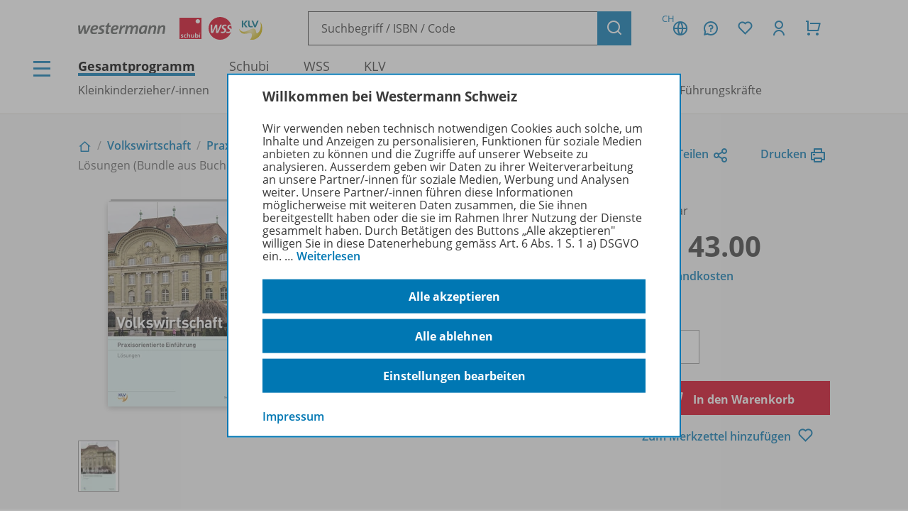

--- FILE ---
content_type: text/html; charset=UTF-8
request_url: https://www.westermann-schweiz.ch/artikel/978-3-03937-120-4/Volkswirtschaft-Praxisorientierte-Einfuehrung
body_size: 12460
content:
<!doctype html> <html lang="de"> <head prefix="og: http://ogp.me/ns# book: http://ogp.me/ns/book#"> <meta charset="UTF-8"/> <title>Volkswirtschaft - Praxisorientierte Einführung - Lösungen (Bundle aus Buch und eBook) - 2. Auflage 2017 – Westermann Schweiz – passgenaue Lern- und Lehrmedien</title> <script>(function(u){if(history.replaceState)history.replaceState(null,'',u)})("\/artikel\/978-3-03937-120-4\/Volkswirtschaft-Praxisorientierte-Einfuehrung"+location.hash)</script> <meta name="description" content="Artikelansicht zu Volkswirtschaft - Praxisorientierte Einführung - Lösungen (Bundle aus Buch und eBook) - 2. Auflage 2017"/> <link rel="canonical" href="https://www.westermann-schweiz.ch/artikel/978-3-03937-120-4/Volkswirtschaft-Praxisorientierte-Einfuehrung"/> <link rel="image_src" href="https://c.wgr.de/i/artikel/720x/978-3-03937-120-4.jpg"/> <meta property="og:title" content="Volkswirtschaft - Praxisorientierte Einführung - Lösungen (Bundle aus Buch und eBook) - 2. Auflage 2017"/> <meta property="og:type" content="book"/> <meta property="og:image" content="http://c.wgr.de/i/artikel/720x/978-3-03937-120-4.jpg"/> <meta property="og:url" content="https://www.westermann-schweiz.ch/artikel/978-3-03937-120-4/Volkswirtschaft-Praxisorientierte-Einfuehrung"/> <meta property="og:site_name" content="Westermann"/> <meta property="og:locale" content="de_DE"/> <meta property="og:image:secure_url" content="https://c.wgr.de/i/artikel/720x/978-3-03937-120-4.jpg"/> <meta property="og:description" content="Artikelansicht zu Volkswirtschaft - Praxisorientierte Einführung - Lösungen (Bundle aus Buch und eBook) - 2. Auflage 2017"/> <meta property="book:isbn" content="978-3-03937-120-4"/> <script type="application/ld+json">{"@context":"http:\/\/schema.org","@type":"Product","name":"Volkswirtschaft - Praxisorientierte Einf\u00fchrung - L\u00f6sungen (Bundle aus Buch und eBook) - 2. Auflage 2017","description":"Das Thema Volkswirtschaft wird in diesem komplett \u00fcberarbeiteten Lehrmittel mit verst\u00e4ndlichen Definitionen, klaren Strukturen und \u00fcbersichtlichen Grafiken praxisorientiert erkl\u00e4rt. Wesentliche Zusammenh\u00e4nge mit aktuellen volkswirtschaftlichen Zahlen und Exkursen zeigen konsequent auf, wo die Lernenden innerhalb des Wirtschaftsgeschehens stehen. Der Inhalt ist mit vielen Extras wie QR-Codes, sch\u00fclernahen Texten und eingestreuten Kontrollfragen aufbereitet. Den Lehrpersonen dient es als optimaler Wissenstransfer mit einem umfangreichen Glossar, vielen Querverweisen und einem Stichwortverzeichnis. Es gibt zahlreiche neue Inhalte und eine optimale Anpassung auf die Zielgruppe Gymnasium.","image":"https:\/\/c.wgr.de\/i\/artikel\/720x\/978-3-03937-120-4.jpg","sku":"978-3-03937-120-4","offers":{"@type":"Offer","price":"43.00","priceCurrency":"SFR"},"gtin13":"978-3-03937-120-4","brand":"Schubi Schweiz"}</script> <meta http-equiv="X-UA-Compatible" content="IE=edge"/> <meta name="viewport" content="width=device-width, initial-scale=1.0"/> <script> window.econda = window.econda || {             onReady:[],             ready: function(f){                 this.onReady.push(f);             }         };         window.emos3 = window.emos3 || {             autolink: [                 "mein.westermann.de",                 "secure.schulbuchzentrum-online.de",             ],             defaults: {"siteid":"www.westermanngruppe.ch"},             stored: [],             send: function(p){                 this.stored.push(p);             },             PRIV_MODE: "2"         };         window.emos3.send({"ec_Event":[{"type":"view","pid":"978-3-03937-120-4","sku":"978-3-03937-120-4","name":"Volkswirtschaft - Praxisorientierte Einführung - Lösungen (Bundle aus Buch und eBook) - 2. Auflage 2017","price":43,"group":"","count":1,"var1":"23000","var2":"60300","var3":"KLV"}],"content":"Artikel / 978-3-03937-120-4 / Volkswirtschaft - Praxisorientierte Einführung - Lösungen (Bundle aus Buch und eBook) - 2. Auflage 2017"}) </script> <script src="/js/crossdomain.js?6ac7d2379" defer></script> <script src="https://l.ecn-ldr.de/loader/loader.js" defer client-key="00002a52-6097dde4-5b0c-3873-9a27-031db483bcfb" container-id="5687"></script> <script src="/js/econda-recommendations.js"></script> <link rel="stylesheet" href="/remixicon/fonts/remixicon.css?6ac7d2379"/> <link rel="stylesheet" href="/css/fonts.css?6ac7d2379"/> <link rel="stylesheet" href="/css/app.css?6ac7d2379"/> <link rel="stylesheet" href="/css/west.css?6ac7d2379"/> <link rel="shortcut icon" href="/favicon.png?6ac7d2379"/> <link title="Westermann Gruppe" type="application/opensearchdescription+xml" rel="search" href="/opensearch.xml"> <meta name="format-detection" content="telephone=no"/> <meta name="format-detection" content="date=no"/> <meta name="format-detection" content="address=no"/> <meta name="format-detection" content="email=no"/> </head> <body class="westermann-main v-wgrch c-artikelansicht a-index ca-artikelansicht-index"> <div id="skipToMainContent"> <a href="#mainContent"> Zum Hauptinhalt </a> </div> <div class="main-content-wrapper"> <button class="header-menubutton header-menubutton-desktop header-menubutton-light trigger-navigation-toggle"> <i class="ri-menu-line" aria-label="Menü Icon"></i> <div> Menü </div> </button> <header class="header"> <div class="header-firstline"> <span class="header-logo header-logo-wgrch"> <a href="/" class="westermann-logo"> <img src="/img/logos/Wortmarke_grau.svg?6ac7d2379" alt="Westermann Logo" width="369" height="48" /> </a> <a href="/schubi/" class="schubi-logo"> <img src="/img/logos/Schubi_Logo_RGB.svg?6ac7d2379" alt="Schubi Logo" width="557" height="557" /> </a> <a href="/wss/" class="wss-logo"> <img src="/img/logos/WSS_rot_RGB.svg?6ac7d2379" alt="Westermann Schulverlag Schweiz Logo" width="116" height="115" /> </a> <a href="/klv/" class="klv-logo"> <img src="/img/logos/KLV_Logo_RGB.svg?6ac7d2379" alt="KLV Logo" width="283" height="226" /> </a> </span> <form class="my-header-search-desktop" action="/suche" method="get"> <div class="my-header-search-desktop-input-wrapper"> <input type="text" class="my-header-search-desktop-input input-nostyle suchvorschlag-input" data-vorschlagsliste="headerDesktopSearchSuggests" aria-label="Suchbegriff, ISBN oder Code eingeben" placeholder="Suchbegriff / ISBN / Code" name="q" autocomplete="off" role="combobox" aria-controls="headerDesktopSearchSuggests" aria-autocomplete="list" aria-expanded="false" aria-activedescendant="" value="" /> <ul id="headerDesktopSearchSuggests" class="my-header-search-desktop-suggest suchvorschlag-list" style="display:none" role="listbox" aria-label="Suchvorschläge" aria-live="polite"></ul> </div> <input type="hidden" class="suchvorschlag-source" name="qs" value="" /> <button type="submit" class="button button-icon"> <i class="ri-search-line" aria-label="Suchen"></i> </button> </form> <div class="header-user-panel "> <div class="header-buttons"> <button                         type="button"                         class="button button-icon button-tertiary country-button"                         aria-label="Länderauswahl (aktuell Schweiz)"                         aria-haspopup="dialog"                         data-overlay-id="country"                         data-trigger="header-overlay"                     > <span class="country-code">CH</span> <i class="ri-global-line" aria-label="Globus Symbol"></i> </button> <div     class="header-overlay country-overlay"     role="dialog"     aria-label="Länderwähler"     data-overlay-id="country" > <button         type="button"         class="button header-overlay-closebutton button-icon button-tertiary button-icon-largeicon"         aria-label="Schließen"         data-trigger="header-overlay"         data-overlay-id="country"     > <i class="ri-close-line" aria-label="Schließen Symbol"></i> </button> <div class="header-overlay-inner"> <ul class="list-unstyled"> <li> <a class="link-nostyle" href="/" title=""> <img class="country-flag" src="/img/flag_ch.svg" alt="" /> <span class="country-name link"> Schweiz </span> </a> </li> <li> <a class="link-nostyle" href="https://www.westermann.de/backend/country-redirect?countryCode=" title=""> <img class="country-flag" src="/img/flag_de.svg" alt="" /> <span class="country-name link"> Deutschland </span> </a> </li> <li> <a class="link-nostyle" href="https://www.westermann.at/backend/country-redirect?countryCode=" title=""> <img class="country-flag" src="/img/flag_at.svg" alt="" /> <span class="country-name link"> Österreich </span> </a> </li> </ul> </div> </div> <button                         type="button"                         class="button button-icon button-tertiary"                         aria-label="Kundenservice"                         aria-haspopup="dialog"                         data-overlay-id="faq"                         data-trigger="header-overlay"                     > <i class="icon-custom icon-questionnaire-line-round" aria-label="Fragezeichen Symbol"></i> </button> <div     class="header-overlay"     role="dialog"     aria-label="Kundenservice"     data-overlay-id="faq" > <button         type="button"         class="button header-overlay-closebutton button-icon button-tertiary button-icon-largeicon"         aria-label="Schließen"         data-trigger="header-overlay"         data-overlay-id="faq"     > <i class="ri-close-line" aria-label="Schließen Symbol"></i> </button> <div class="header-overlay-inner"> <ul class="list-unstyled"> <li> <a href="/landing/hilfe" title=""> Hilfe/<wbr/>FAQ </a> </li> <li> <a href="/landing/kontaktdaten" title=""> Kontakt </a> </li> <li> <a href="/landing/showroom" title=""> Besuchen Sie uns! </a> </li> <li> <a href="/landing/unser-team" title=""> Unser Team </a> </li> <li> <a href="/schreibtisch" title=""> Mein Schreibtisch </a> </li> <li> <a href="/landing/veranstaltungen" title=""> Veranstaltungen </a> </li> </ul> </div> </div> <button                         id="saveditemsOverlayButton"                         type="button"                         class="button button-icon button-tertiary"                         aria-label="Merkzettel"                         aria-haspopup="dialog"                         data-overlay-id="saveditems"                         data-trigger="header-overlay"                     > <i class="ri-heart-line" aria-label="Herz Symbol"></i> </button> <div     class="header-overlay"     role="dialog"     aria-label="Merkzettel"     data-overlay-id="saveditems" > <button         type="button"         class="button header-overlay-closebutton button-icon button-tertiary button-icon-largeicon"         aria-label="Schließen"         data-trigger="header-overlay"         data-overlay-id="saveditems"     > <i class="ri-close-line" aria-label="Schließen Symbol"></i> </button> <div class="header-overlay-inner" id="saveditemsOverlayInner"> <h6>Mein Merkzettel</h6> <p> Momentan befindet sich noch nichts auf Ihrem Merkzettel. </p> <a class="button element-fullwidth" href="/merkzettel"> Zum Merkzettel </a> </div> </div> <button                         type="button"                         class="button button-icon button-tertiary"                         aria-label="Kundenkonto"                         aria-haspopup="dialog"                         data-overlay-id="account"                         data-trigger="header-overlay"                     > <i class="ri-user-line" aria-label="Avatar Symbol"></i> </button> <div     class="header-overlay"     role="dialog"     aria-label="Kundenkonto"     data-overlay-id="account" > <button type="button" class="button header-overlay-closebutton button-icon button-tertiary button-icon-largeicon" aria-label="Schließen" data-trigger="header-overlay" data-overlay-id="account"> <i class="ri-close-line" aria-label="Schließen Symbol"></i> </button> <div class="header-overlay-inner"> <div class="label label-secondary label-small spacer-xs hide-large"> Mein Schreibtisch </div> <p> Loggen Sie sich jetzt ein, um alle Vorteile Ihres Westermann-Kontos wahrzunehmen. </p> <a href="/backend/oauth2/login?next=%2Fartikel%2F978-3-03937-120-4%2FVolkswirtschaft-Praxisorientierte-Einfuehrung" class="button element-fullwidth"> Anmelden </a> <div class="spacer-fixed-0-5"></div> <ul class="list-unstyled"> <li> <a class="link-small" href="https://mein.westermann.de/ext/de/wgrch/user/kennwort-vergessen"> Kennwort vergessen? </a> </li> <li> <a class="link-small" href="https://mein.westermann.de/ext/de/wgrch/registrierung/init/?return_url=https%3A%2F%2Fwww.westermann-schweiz.ch%2Fartikel%2F978-3-03937-120-4%2FVolkswirtschaft-Praxisorientierte-Einfuehrung&amp;ziel=vollaccount"> Neues Konto erstellen </a> </li> </ul> </div> </div> <button                         type="button"                         class="button button-icon button-tertiary warenkorb-gesamtmenge-indikator"                         aria-label="Warenkorb"                         aria-haspopup="dialog"                         data-indicator=""                         data-overlay-id="shoppingcart"                         data-trigger="header-overlay"                     > <i class="ri-shopping-cart-line" aria-label="Einkaufswagen Symbol"></i> </button> <div     class="header-overlay header-overlay-wide"     role="dialog"     aria-label="Warenkorb"     data-overlay-id="shoppingcart" > <button         type="button"         class="button header-overlay-closebutton button-icon button-tertiary button-icon-largeicon"         aria-label="Schließen"         data-trigger="header-overlay"         data-overlay-id="shoppingcart"     > <i class="ri-close-line" aria-label="Schließen Symbol"></i> </button> <div class="header-overlay-inner" id="shoppingcartOverlayInner"> <h6>Mein Warenkorb</h6> <p> Momentan befinden sich keine Produkte in Ihrem Warenkorb. </p> <a class="button element-fullwidth" href="/warenkorb"> Zum Warenkorb </a> </div> </div> </div> <div class="header-greeting"> </div> </div> </div> <div class="my-header-secondline"> <button type="button" class="my-header-menubutton my-header-menubutton-mobile trigger-navigation-toggle" aria-label="Menü"> <i class="ri-menu-line" aria-label="Menü Icon"></i> <div> Menü </div> </button> <form class="my-header-search-mobile" action="/suche" method="get"> <input type="text" class="my-header-search-mobile-input input-nostyle suchvorschlag-input" data-vorschlagsliste="headerMobileSearchSuggests" aria-label="Suchbegriff, ISBN oder Code eingeben" placeholder="Suchbegriff / ISBN / Code" aria-label="Suchbegriff / ISBN / Code" name="q" autocomplete="off" role="combobox" aria-controls="headerMobileSearchSuggests" aria-autocomplete="list" aria-expanded="false" aria-activedescendant="" /> <input type="hidden" class="suchvorschlag-source" name="qs" value="" /> <button type="submit"> <i class="my-header-search-icon ri-search-line" aria-label="Suchen"></i> </button> </form> <nav class="header-nav"> <div class="header-nav-main"> <a href="/" title="" class="header-nav-iscurrent"> Gesamtprogramm </a> <a href="/schubi" title="" class=""> Schubi </a> <a href="/wss" title="" class=""> WSS </a> <a href="/klv" title="" class=""> KLV </a> </div> <div class="header-nav-secondary" data-menuid="1"> <a href="#" title="" data-menuid-L1="3" data-trigger="subnav-L1"> Kleinkinderzieher/<wbr/>-innen </a> <a href="#" title="" data-menuid-L1="17" data-trigger="subnav-L1"> Lehrpersonen </a> <a href="#" title="" data-menuid-L1="102" data-trigger="subnav-L1"> Eltern und Schüler/<wbr/>-innen </a> <a href="#" title="" data-menuid-L1="128" data-trigger="subnav-L1"> Therapeuten /<wbr/> Therapeutinnen </a> <a href="#" title="" data-menuid-L1="144" data-trigger="subnav-L1"> Führungskräfte </a> </div> </nav> </div> </header> </form> <ul id="headerMobileSearchSuggests" class="my-header-search-mobile-suggest suchvorschlag-list" style="display:none" role="listbox" aria-label="Suchvorschläge" aria-live="polite"></ul> <div id="mainContent"> <div class="background-lightgrey background-heropadding"> <div class="content-wrapper-default"> <div class="breadcrumbs-buttonwrapper"> <div class="breadcrumbs"> <a href="/" class="breadcrumbs-item breadcrumbs-item-icon" title="Zur Startseite"> <i class="ri-home-2-line" aria-label=""></i> </a> <div class="breadcrumbs-separator" aria-hidden="true"></div> <a href="/produktfamilie/KLVVWL/Volkswirtschaft" class="breadcrumbs-item" title=""> Volkswirtschaft </a> <div class="breadcrumbs-separator" aria-hidden="true"></div> <a href="/reihe/KLVVWLEINF/Volkswirtschaft-Praxisorientierte-Einfuehrung" class="breadcrumbs-item" title=""> Praxisorientierte Einführung </a> <div class="breadcrumbs-separator" aria-hidden="true"></div> <span class="breadcrumbs-item breadcrumbs-item-iscurrent"> Lösungen (Bundle aus Buch und eBook) - 2. Auflage 2017 </span> </div> <div> <a href="" class="iconlink" data-sharebutton data-share-title="Volkswirtschaft - Praxisorientierte Einführung - Lösungen (Bundle aus Buch und eBook) - 2. Auflage 2017" data-share-text="Volkswirtschaft - Praxisorientierte Einführung - Lösungen (Bundle aus Buch und eBook) - 2. Auflage 2017 bei Westermann">Teilen<i class="ri-share-line"></i></a> <a href="" class="iconlink" data-printbutton>Drucken<i class="ri-printer-line"></i></a> </div> </div> <div class="spacer-s hide-medium-down"></div> <a href="javascript:history.back()" class="iconlink hide-medium"> <i class="ri-arrow-left-line" aria-hidden="true"></i> <span> Zurück </span> </a> <div class="spacer-xs"></div> <div class="productdetail productdetail-print"> <div class="productdetail-firstcolumn hide-large-down"> <div class="productdetail-image-desktop "> <!-- Große Cover --> <div class="productdetail-desktoplightbox"> <div class="productdetail-desktoplightbox-images"> <div class="productdetail-desktoplightbox-image productdetail-desktoplightbox-iscurrent"> <a class="cover-link"> <img class="product-book " src="https://c.wgr.de/i/artikel/288x288-fit/978-3-03937-120-4.webp" alt="Produktabbildung zu Volkswirtschaft - Praxisorientierte Einführung - Lösungen (Bundle aus Buch und eBook) - 2. Auflage 2017" width="204" height="288" loading="lazy"/> </a> </div> </div> </div> <!-- Kleine Cover --> <div class="productdetail-desktoplightbox-slider-wrapper"> <div class="productdetail-desktoplightbox-slider gallery"> <div class='embla__container'> <div class='embla__slide'> <a data-hires-src="//c.wgr.de/i/artikel/600x600-fit/978-3-03937-120-4.webp" title="Produktabbildung" class="cover-gallery"> <img class="" src="https://c.wgr.de/i/artikel/56x71-fit/978-3-03937-120-4.webp" alt="Produktabbildung zu Volkswirtschaft - Praxisorientierte Einführung - Lösungen (Bundle aus Buch und eBook) - 2. Auflage 2017" width="50" height="71" loading="lazy"/> </a> </div> </div> </div> </div> </div> </div> <div class="productdetail-secondcolumn"> <div class="productdetail-content"> <h1> <div class="h1"> Volkswirtschaft </div> <div class="p"> <b> Praxisorientierte Einführung </b> </div> <div class="p"> Lösungen (Bundle aus Buch und eBook) </div> <div class="p"> 2. Auflage 2017 </div> </h1> </div> <div class="productdetail-image-mobile hide-large"> <div class="simpleslider"> <div class='simpleslider-wrapper'> <div class='embla__container'> <div class='embla__slide'> <div> <img class="product-book " src="https://c.wgr.de/i/artikel/288x288-fit/978-3-03937-120-4.webp" alt="" width="204" height="288" loading="lazy"/> <div class="paragraph-tertiary"> Produktabbildung </div> </div> </div> </div> </div> </div> </div> <div class="productdetail-license"> <div class="label">Erhältlich als:</div> <div class="radio-group"> <div class="radio-wrapper"> <input type="radio" name="varianten" value="/artikel/978-3-85612-498-4/Volkswirtschaft-Praxisorientierte-Einfuehrung?f=F385612498" id="variante0"  class="navigate-on-change"> <label for="variante0"> Druckausgabe </label> </div> <div class="radio-wrapper"> <input type="radio" name="varianten" value="/artikel/978-3-03937-120-4/Volkswirtschaft-Praxisorientierte-Einfuehrung?f=F385612498" id="variante1" checked class="navigate-on-change"> <label for="variante1"> Bundle </label> </div> <div class="radio-wrapper"> <input type="radio" name="varianten" value="/artikel/WEB-03937-337/Volkswirtschaft-Praxisorientierte-Einfuehrung?f=F385612498" id="variante2"  class="navigate-on-change"> <label for="variante2"> E-Book </label> </div> </div> </div> <!-- TODO --> <!-- <div class="productdetail-matching"> <div class="label">Passend zu Ihrem Profil</div> <div class="productdetail-matching-icons"> <div class="productdetail-matching-matching"> <i class="ri-check-line" aria-lanel="Haken"></i>&nbsp<span class="paragraph-small">Nordrhein-Westfalen</span> </div> <div class="productdetail-matching-matching"> <i class="ri-check-line" aria-lanel="Haken"></i>&nbsp<span class="paragraph-small">Biologie</span> </div> <div class="productdetail-matching-matching"> <i class="ri-check-line" aria-lanel="Haken"></i>&nbsp<span class="paragraph-small">Realschule</span> </div> <div class="productdetail-matching-matching"> <i class="ri-check-line" aria-lanel="Haken"></i>&nbsp<span class="paragraph-small">Klasse                                 5-6</span> </div> <div class="productdetail-matching-notmatching"> <i class="ri-close-line" aria-lanel="Kreuz-Symbol"></i>&nbsp<span class="paragraph-small">Lehrende</span> </div> </div> </div> --> </div> <div class="productdetail-thirdcolumn"> <div class="productdetail-price"> <div class="productdetail-status"> <div class="productdetail-status-indicator productdetail-status-ok"></div> Lieferbar </div> <div class="productdetail-price-wrapper"> <span class="preis"> CHF 43.00 </span> </div> <div class="productdetail-price-amount"> <form id="form6978752d09172" method="post"> <label for="menge6978752d09172"> Menge </label> <input                     type="number"                     name="menge"                     value="1"                     min="1"                                         step="1"                     class="warenkorb-position-menge form-control"                     id="menge6978752d09172"                     aria-describedby="menge6978752d09172Hint"                 /> <span id="menge6978752d09172Hint" class="visually-hidden"> Es wird eine Zahl größer oder gleich 1 erwartet. </span> </form> </div> <div class="productdetail-price-sideinfos"> <a href="/allgemeine-geschaeftsbedingungen#32_Porto_und_Verpackung"> zzgl. Versandkosten </a> </div> </div> <div class="productdetail-buttons"> <button                     type="submit"                     class="button button-red"                     form="form6978752d09172"                     formaction="/backend/warenkorb/add-position?objektid=978-3-03937-120-4&amp;objekttyp=artikel&amp;preistyp=normalpreis&amp;waehrung=SFR"                 > <i class="ri-shopping-cart-line"></i> In den Warenkorb </button> <div class="hide-large-down productdetail-buttons-center"> <form action="/backend/merkzettel/set?csrf_token=6978752d07e25&amp;id=978-3-03937-120-4&amp;typ=artikel" method="POST" class="merkzettel-button-form"> <input type="hidden" name="exists" value="1" /> <button class="iconlink" aria-label="Zum Merkzettel hinzufügen" type="submit"> <span> Zum Merkzettel hinzufügen </span> <i class="ri-heart-line" aria-hidden="true"></i> </button> </form> </div> </div> <div class="productdetail-actions"> <div class="productdetail-actions-mobile hide-large"> <form action="/backend/merkzettel/set?csrf_token=6978752d07e25&amp;id=978-3-03937-120-4&amp;typ=artikel" method="POST" class="merkzettel-button-form"> <input type="hidden" name="exists" value="1" /> <button class="button button-icon button-tertiary" aria-label="Zum Merkzettel hinzufügen" type="submit"> <i class="ri-heart-line" aria-hidden="true"></i> </button> </form> <button class="button button-tertiary button-icon" aria-label="Drucken" onclick="print()"> <i class="ri-printer-line"></i> </button> <a data-sharebutton="" data-share-title="Volkswirtschaft - Praxisorientierte Einführung - Lösungen (Bundle aus Buch und eBook) - 2. Auflage 2017" data-share-text="Volkswirtschaft - Praxisorientierte Einführung - Lösungen (Bundle aus Buch und eBook) - 2. Auflage 2017 bei Westermann" href="" class="button button-tertiary button-icon" aria-label="Teilen"> <i class="ri-share-line"></i> </a> </div> </div> </div> </div> </div> </div> <div class="spacer-m"></div> <div class="content-wrapper-default"> <div class="grid"> <div class="grid--span-3--large hide-large-down"> <div class="sticky-nav"> <div class="label">Übersicht</div> <div class="spacer-xs"> <a href="#Produktinformationen"> Produktinformationen </a> </div> <div class="spacer-xs"> <a href="#Beschreibung"> Beschreibung </a> </div> <div class="spacer-xs"> <a href="#Lizenzbedingungen"> Lizenzbedingungen </a> </div> <div class="spacer-xs"> <a href="#Bestandteile"> Bestandteile </a> </div> <div class="spacer-xs"> <a href="#Zugehoerige_Produkte"> Zugehörige Produkte </a> </div> <div class="spacer-xs"> <a href="#BenachrichtigungsService"> Benachrichtigungs-Service </a> </div> </div> </div> <div class=" grid--span-9--large grid--full"> <div id="Produktinformationen"> <div class="accordion underlined-fullwidth produktinformationen"> <button class="accordion-head" aria-expanded="true"> <h3> Produktinformationen </h3> <div class="accordion-indicator"> <i class="ri-add-circle-line"></i> <i class="ri-indeterminate-circle-line"></i> </div> </button> <div class="accordion-body"> <div class="accordion-content"> <table class="table-fullwidth table-horizontalborders table-nobordertop table-singlecolumnmobile"> <tbody> <tr> <td> <div class="label label-tertiary"> ISBN </div> </td> <td> <p class="paragraph-tertiary"> 978-3-03937-120-4 </p> </td> </tr> <tr> <td> <div class="label label-tertiary"> Schulform </div> </td> <td> <p class="paragraph-tertiary"> Gymnasium </p> </td> </tr> <tr> <td> <div class="label label-tertiary"> Schulfach </div> </td> <td> <p class="paragraph-tertiary"> <span class="fach-liste"><span class="fach-156">Volkswirtschaftslehre</span></span> </p> </td> </tr> <tr> <td> <div class="label label-tertiary"> Beruf </div> </td> <td> <p class="paragraph-tertiary"> <span class="beruf-liste"><span class="beruf-237713">Kaufmann/Kauffrau allgemein</span></span> </p> </td> </tr> <tr> <td> <div class="label label-tertiary"> Seiten </div> </td> <td> <p class="paragraph-tertiary"> 302 </p> </td> </tr> <tr> <td> <div class="label label-tertiary"> Autoren/<wbr/>Autorinnen </div> </td> <td> <p class="paragraph-tertiary"> Andreas König, Stephan Wottreng </p> </td> </tr> <tr> <td> <div class="label label-tertiary"> Abmessung </div> </td> <td> <p class="paragraph-tertiary"> 29,7 x 21,0 cm </p> </td> </tr> <tr> <td> <div class="label label-tertiary"> Einbandart </div> </td> <td> <p class="paragraph-tertiary"> Broschur </p> </td> </tr> <tr> <td> <div class="label label-tertiary"> Hersteller </div> </td> <td> <p class="paragraph-tertiary"> Westermann Schweiz AG, Breitwiesenstrasse 9, 8207 Schaffhausen, Schweiz, E-Mail: service@schubi.ch </p> </td> </tr> </tbody> </table> </div> </div> </div> </div> <div id="Beschreibung"> <div class="accordion underlined-fullwidth beschreibung"> <button class="accordion-head" aria-expanded="true"> <h3> Beschreibung </h3> <div class="accordion-indicator"> <i class="ri-add-circle-line"></i> <i class="ri-indeterminate-circle-line"></i> </div> </button> <div class="accordion-body"> <div class="accordion-content"> <p>Das Thema Volkswirtschaft wird in diesem komplett überarbeiteten Lehrmittel mit verständlichen Definitionen, klaren Strukturen und übersichtlichen Grafiken praxisorientiert erklärt. Wesentliche Zusammenhänge mit aktuellen volkswirtschaftlichen Zahlen und Exkursen zeigen konsequent auf, wo die Lernenden innerhalb des Wirtschaftsgeschehens stehen. Der Inhalt ist mit vielen Extras wie QR-Codes, schülernahen Texten und eingestreuten Kontrollfragen aufbereitet. Den Lehrpersonen dient es als optimaler Wissenstransfer mit einem umfangreichen Glossar, vielen Querverweisen und einem Stichwortverzeichnis. Es gibt zahlreiche neue Inhalte und eine optimale Anpassung auf die Zielgruppe Gymnasium.</p> <div class="spacer-xs"></div> <a href="/reihe/KLVVWLEINF/Volkswirtschaft-Praxisorientierte-Einfuehrung" class="iconlink"> <i class="ri-arrow-right-line" aria-hidden="true"></i> <span>Erfahren Sie mehr über die Reihe</span> </a> </div> </div> </div> </div> <div id="Lizenzbedingungen"> <div class="accordion underlined-fullwidth lizenzbedingungen"> <button class="accordion-head" aria-expanded="true"> <h3> Lizenzbedingungen </h3> <div class="accordion-indicator"> <i class="ri-add-circle-line"></i> <i class="ri-indeterminate-circle-line"></i> </div> </button> <div class="accordion-body"> <div class="accordion-content"> <p><strong>Hinweise zur Nutzung der eBooks des KLV-Verlags</strong></p> <p>KLV eBooks können in der Webversion des Readers auf der Seite <a href="https://ebooks.klv.ch" target="_blank">https://ebooks.klv.ch</a> genutzt werden. Zudem können Sie die Reader-App auch über die folgenden Stores herunterladen:</p> <ul> <li>Google Play Store</li> <li>Apple App Store</li> <li>Microsoft Store</li> </ul> <p>Sie haben folgende Berechtigungen:<br /> <br /> 5 Browserzugänge<br /> 1 Tablet Android<br /> 1 Tablet iOS<br /> <br /> Die Verwaltung Ihrer Geräte finden Sie auf <a href="https://ebooks.klv.ch" target="_blank">https://ebooks.klv.ch</a> unter „Mein Konto“ – „Geräte verwalten“.</p> </div> </div> </div> </div> <div id="Bestandteile"> <div class="accordion underlined-fullwidth bestandteile"> <button class="accordion-head" aria-expanded="true"> <h3> Bestandteile </h3> <div class="accordion-indicator"> <i class="ri-add-circle-line"></i> <i class="ri-indeterminate-circle-line"></i> </div> </button> <div class="accordion-body"> <div class="accordion-content"> <div class="wrapper bg"> <div class="productlistitem"> <div class="productlistitem-image productlistitem-image-book"> <a href="/artikel/978-3-85612-498-4/Volkswirtschaft-Praxisorientierte-Einfuehrung" tabindex="-1"> <img class="product-book " src="https://c.wgr.de/i/artikel/150x/978-3-85612-498-4.webp" alt="" width="150" height="212" loading="lazy"/> </a> </div> <div class="productlistitem-title"> <b> <a href="/artikel/978-3-85612-498-4/Volkswirtschaft-Praxisorientierte-Einfuehrung"> Volkswirtschaft </a> </b> <div> Praxisorientierte Einführung </div> <div class="spacer-xs"></div> <div class="paragraph-small"> Lösungen </div> <div class="spacer-xs"></div> <div class="productdetail-status"> <div class="productdetail-status-indicator productdetail-status-ok"></div> Lieferbar </div> </div> <div class="productlistitem-icons"> </div> <div class="productlistitem-info toolbar"> <div> 978-3-85612-498-4 </div> <div class="productlistitem-prices"> <div class="preis">CHF 36.00</div> </div> </div> <div class="productlistitem-buttons-primary toolbar"> <div class="hide-large"> <form action="/backend/merkzettel/set?csrf_token=6978752d07e25&amp;id=978-3-85612-498-4&amp;typ=artikel" method="POST" class="merkzettel-button-form"> <input type="hidden" name="exists" value="1" /> <button class="button button-icon button-tertiary" aria-label="Zum Merkzettel hinzufügen" type="submit"> <i class="ri-heart-line" aria-hidden="true"></i> </button> </form> </div> <div class="toolbar-spacer-stretch"></div> <div class="toolbar-spacer-xxs"></div> <a href="/artikel/978-3-85612-498-4/Volkswirtschaft-Praxisorientierte-Einfuehrung" class="button button-medium button-secondary"> Zum Produkt </a> <div class="toolbar-spacer-xxs"></div> <form action="/backend/warenkorb/add-position" method="POST"> <input type="hidden" name="objekttyp" value="artikel"/> <input type="hidden" name="objektid" value="978-3-85612-498-4"/> <button class="button button-icon button-red" aria-label="Zum Einkaufswagen hinzufügen" type="submit"> <i class="ri-shopping-cart-line" aria-hidden="true"></i> </button> </form> </div> <div class="productlistitem-buttons-secondary hide-medium-down"> <div class="hide-large-down"> <form action="/backend/merkzettel/set?csrf_token=6978752d07e25&amp;id=978-3-85612-498-4&amp;typ=artikel" method="POST" class="merkzettel-button-form"> <input type="hidden" name="exists" value="1" /> <button class="iconlink" aria-label="Zum Merkzettel hinzufügen" type="submit"> <span> Zum Merkzettel hinzufügen </span> <i class="ri-heart-line" aria-hidden="true"></i> </button> </form> </div> </div> </div> <hr class="divider-fullwidth divider-secondary" /> <div class="productlistitem"> <div class="productlistitem-image productlistitem-image-book"> <a href="/artikel/WEB-03937-337/Volkswirtschaft-Praxisorientierte-Einfuehrung" tabindex="-1"> <img class="product-book " src="https://c.wgr.de/i/artikel/150x/978-3-85612-498-4.webp" alt="" width="150" height="212" loading="lazy"/> </a> </div> <div class="productlistitem-title"> <b> <a href="/artikel/WEB-03937-337/Volkswirtschaft-Praxisorientierte-Einfuehrung"> Volkswirtschaft </a> </b> <div> Praxisorientierte Einführung </div> <div class="spacer-xs"></div> <div class="paragraph-small"> Lösungen </div> <div class="spacer-xs"></div> <div class="productdetail-status"> <div class="productdetail-status-indicator productdetail-status-ok"></div> Sofort verfügbar </div> </div> <div class="productlistitem-icons"> </div> <div class="productlistitem-info toolbar"> <div> WEB-03937-337 </div> <div class="productlistitem-prices"> <div class="preis">CHF 36.00</div> </div> </div> <div class="productlistitem-buttons-primary toolbar"> <div class="hide-large"> <form action="/backend/merkzettel/set?csrf_token=6978752d07e25&amp;id=WEB-03937-337&amp;typ=artikel" method="POST" class="merkzettel-button-form"> <input type="hidden" name="exists" value="1" /> <button class="button button-icon button-tertiary" aria-label="Zum Merkzettel hinzufügen" type="submit"> <i class="ri-heart-line" aria-hidden="true"></i> </button> </form> </div> <div class="toolbar-spacer-stretch"></div> <div class="toolbar-spacer-xxs"></div> <a href="/artikel/WEB-03937-337/Volkswirtschaft-Praxisorientierte-Einfuehrung" class="button button-medium button-secondary"> Zum Produkt </a> </div> <div class="productlistitem-buttons-secondary hide-medium-down"> <div class="hide-large-down"> <form action="/backend/merkzettel/set?csrf_token=6978752d07e25&amp;id=WEB-03937-337&amp;typ=artikel" method="POST" class="merkzettel-button-form"> <input type="hidden" name="exists" value="1" /> <button class="iconlink" aria-label="Zum Merkzettel hinzufügen" type="submit"> <span> Zum Merkzettel hinzufügen </span> <i class="ri-heart-line" aria-hidden="true"></i> </button> </form> </div> </div> </div></div> </div> </div> </div> </div> <div id="Zugehoerige_Produkte"> <div class="accordion underlined-fullwidth lizenzbedingungen"> <button class="accordion-head" aria-expanded="true"> <h3> Zugehörige Produkte </h3> <div class="accordion-indicator"> <i class="ri-add-circle-line"></i> <i class="ri-indeterminate-circle-line"></i> </div> </button> <div class="accordion-body"> <div class="accordion-content"> <div class="wrapper bg"> <div class="productlistitem"> <div class="productlistitem-image productlistitem-image-book"> <a href="/artikel/978-3-85612-498-4/Volkswirtschaft-Praxisorientierte-Einfuehrung" tabindex="-1"> <img class="product-book " src="https://c.wgr.de/i/artikel/150x/978-3-85612-498-4.webp" alt="" width="150" height="212" loading="lazy"/> </a> </div> <div class="productlistitem-title"> <b> <a href="/artikel/978-3-85612-498-4/Volkswirtschaft-Praxisorientierte-Einfuehrung"> Volkswirtschaft </a> </b> <div> Volkswirtschaft </div> <div class="spacer-xs"></div> <div class="paragraph-small"> Praxisorientierte Einführung Lösungen </div> <div class="spacer-xs"></div> <div class="productdetail-status"> <div class="productdetail-status-indicator productdetail-status-ok"></div> Lieferbar </div> </div> <div class="productlistitem-icons"> </div> <div class="productlistitem-info toolbar"> <div> 978-3-85612-498-4 </div> <div class="productlistitem-prices"> <div class="preis">CHF 36.00</div> </div> </div> <div class="productlistitem-buttons-primary toolbar"> <div class="hide-large"> <form action="/backend/merkzettel/set?csrf_token=6978752d07e25&amp;id=978-3-85612-498-4&amp;typ=artikel" method="POST" class="merkzettel-button-form"> <input type="hidden" name="exists" value="1" /> <button class="button button-icon button-tertiary" aria-label="Zum Merkzettel hinzufügen" type="submit"> <i class="ri-heart-line" aria-hidden="true"></i> </button> </form> </div> <div class="toolbar-spacer-stretch"></div> <div class="toolbar-spacer-xxs"></div> <a href="/artikel/978-3-85612-498-4/Volkswirtschaft-Praxisorientierte-Einfuehrung" class="button button-medium button-secondary"> Zum Produkt </a> <div class="toolbar-spacer-xxs"></div> <form action="/backend/warenkorb/add-position" method="POST"> <input type="hidden" name="objekttyp" value="artikel"/> <input type="hidden" name="objektid" value="978-3-85612-498-4"/> <button class="button button-icon button-red" aria-label="Zum Einkaufswagen hinzufügen" type="submit"> <i class="ri-shopping-cart-line" aria-hidden="true"></i> </button> </form> </div> <div class="productlistitem-buttons-secondary hide-medium-down"> <div class="hide-large-down"> <form action="/backend/merkzettel/set?csrf_token=6978752d07e25&amp;id=978-3-85612-498-4&amp;typ=artikel" method="POST" class="merkzettel-button-form"> <input type="hidden" name="exists" value="1" /> <button class="iconlink" aria-label="Zum Merkzettel hinzufügen" type="submit"> <span> Zum Merkzettel hinzufügen </span> <i class="ri-heart-line" aria-hidden="true"></i> </button> </form> </div> </div> </div></div> <div class="spacer-xs"></div> <a href="/reihe/KLVVWLEINF/Volkswirtschaft-Praxisorientierte-Einfuehrung" class="iconlink"> <i class="ri-arrow-right-line" aria-hidden="true"></i> <span> Alle  zugehörigen Produkte anzeigen </span> </a> </div> </div> </div> </div> <div id="0"> <div     class="accordion underlined-fullwidth econda-recommendation-widget"     style="display:none"     data-account-id="00002a52-6097dde4-5b0c-3873-9a27-031db483bcfb-5"     data-widget-id="56"     data-context="{&quot;products&quot;:[{&quot;id&quot;:&quot;978-3-03937-120-4&quot;}]}"     data-actual-uri="/artikel/978-3-03937-120-4/Volkswirtschaft-Praxisorientierte-Einfuehrung" > <button class="accordion-head" aria-expanded="true"> <h3 class="econda-recommendation-widget-title" style="display:none"> </h3> <div class="accordion-indicator"> <i class="ri-add-circle-line"></i> <i class="ri-indeterminate-circle-line"></i> </div> </button> <div class="accordion-body"> <div class="accordion-content econda-recommendation-widget-content"> </div> </div> </div> </div> <div id="BenachrichtigungsService"> <div class="accordion accordion-isclosed underlined-fullwidth benachrichtigungsservice"> <button class="accordion-head" aria-expanded="false"> <h3> Benachrichtigungs-Service </h3> <div class="accordion-indicator"> <i class="ri-add-circle-line"></i> <i class="ri-indeterminate-circle-line"></i> </div> </button> <div class="accordion-body"> <div class="accordion-content"> <p> Wir informieren Sie per E-Mail, sobald es zu dieser Produktreihe Neuigkeiten gibt. Dazu gehören                 natürlich auch Neuerscheinungen von Zusatzmaterialien und Downloads.<br> Dieser Service ist für Sie                 kostenlos und kann jederzeit wieder abbestellt werden. </p> <a class="button button-secondary" href="https://mein.westermann.de/ext/de/wgrch/alert/anmelden/?reihe_id=KLVVWLEINF&amp;auftritt_id=27&amp;r_url=https%3A%2F%2Fwww.westermann-schweiz.ch%2Fartikel%2F978-3-03937-120-4%2FVolkswirtschaft-Praxisorientierte-Einfuehrung"> Jetzt anmelden </a> </div> </div> </div> </div> <div class="spacer-s"></div> </div> </div> </div> </div> <footer class="footer"> <div class="cibars"> <div></div> <div></div> </div> <div class="footer-content"> <div class="content-wrapper-default"> <div class="grid"> <div class="footer-container-socialmedia grid--span-3--large grid--span-6--medium grid--full"> <div class="label"> Folgen Sie uns auf Social&nbsp;Media </div> <div>Schubi:</div> <div class="grid grid--flex grid--flex-4 spacer-xs"> <a href="https://www.facebook.com/SCHUBI.Lernmedien" aria-label="zur Facebook-Seite" title="zur Facebook-Seite" class="button button-icon button-icon-small button-tertiary button-icon-largeicon" target="_blank"> <i class="ri-facebook-box-line" aria-label="Facebook Logo"></i> </a> <a href="https://www.instagram.com/schubi.lernmedien/" aria-label="zum Instagram-Profil" title="zum Instagram-Profil" class="button button-icon button-icon-small button-tertiary button-icon-largeicon" target="_blank"> <i class="ri-instagram-line" aria-label="Instagram Logo"></i> </a> <a href="https://www.youtube.com/@SCHUBI.Lernmedien" aria-label="zum Youtube-Kanal" title="zum Youtube-Kanal" class="button button-icon button-icon-small button-tertiary button-icon-largeicon" target="_blank"> <i class="ri-youtube-line" aria-label="Youtube Logo"></i> </a> </div> <div>WSS:</div> <div class="grid grid--flex grid--flex-4 spacer-xs"> <a href="https://linkedin.com/company/westermann-schulverlag-schweiz-ag" aria-label="zur LinkedIn-Seite" title="zur LinkedIn-Seite" class="button button-icon button-icon-small button-tertiary button-icon-largeicon" target="_blank"> <i class="ri-linkedin-line" aria-label="LinkedIn Logo"></i> </a> </div> <div>KLV:</div> <div class="grid grid--flex grid--flex-4"> <a href="https://www.linkedin.com/company/klv-verlag-ag-westermann-gruppe-schweiz/" aria-label="zur LinkedIn-Seite" title="zur LinkedIn-Seite" class="button button-icon button-icon-small button-tertiary button-icon-largeicon" target="_blank"> <i class="ri-linkedin-line" aria-label="LinkedIn Logo"></i> </a> </div> <div class="spacer-m"></div> <div class="label"> Newsletter </div> <form action="https://mein.westermann.de/ext/de/wgrch/newsletter/" method="GET"> <button class="button element-fullwidth" type="submit"> Zum Newsletter anmelden </button> </form> </div> <div class="footer-container-socialmedia grid--span-3--large grid--span-6--medium grid--full"> <div class="footer-accordion"> <div class="accordion-head label"> Mein Schreibtisch / Konto <i class="ri-arrow-up-s-line" aria-hidden="true"></i> </div> <div class="accordion-body"> <ul class="footer-linklist"> <li> <a href="https://mein.westermann.de/ext/de/wgrch/registrierung/init/?ziel=vollaccount" title="" target="_blank"> Zur Registrierung </a> </li> <li> <a href="/backend/oauth2/login?next=%2F" title="" > Zur Anmeldung </a> </li> </ul> </div> </div> </div> <div class="footer-container-socialmedia grid--span-3--large grid--span-6--medium grid--full"> <div class="footer-accordion"> <div class="accordion-head label"> Westermann Schweiz <i class="ri-arrow-up-s-line" aria-hidden="true"></i> </div> <div class="accordion-body"> <ul class="footer-linklist"> <li> <a href="/landing/ueberuns" title="" > Über uns </a> </li> <li> <a href="/landing/unser-team" title="" > Unser Team </a> </li> <li> <a href="https://karriere.westermanngruppe.de/#jobs%3Alocation%253D%255B%2522Schaffhausen%2522%255D" title="" target="_blank"> Karriere </a> </li> <li> <a href="/landing/autorensuche" title="" > Autor/<wbr/>-in werden </a> </li> <li> <a href="/landing/veranstaltungen" title="" > Veranstaltungen </a> </li> <li> <a href="https://www.westermanngruppe.de/presse" title="" target="_blank"> Presse </a> </li> <li> <a href="/landing/share-fair" title="" > Share fair </a> </li> </ul> </div> </div> </div> <div class="footer-container-socialmedia grid--span-3--large grid--span-6--medium grid--full"> <div class="footer-accordion"> <div class="accordion-head label"> Support & Kontakt <i class="ri-arrow-up-s-line" aria-hidden="true"></i> </div> <div class="accordion-body"> <ul class="footer-linklist"> <li> <a href="/landing/kontaktdaten" title="" > Kontaktdaten </a> </li> <li> <a href="/kontakt/" title="" > Kontaktformular </a> </li> <li> <a href="/landing/showroom" title="" > Besuchen Sie uns </a> </li> <li> <a href="/landing/vertriebsteam" title="" > Kunden- und Schulberatung </a> </li> <li> <a href="/landing/hilfe" title="" > FAQ </a> </li> </ul> </div> </div> </div> </div> </div> <div class="spacer-xs"></div> <div class="footer-phonebanner"> <div class="footer-phonebanner-icon"> <i class="ri ri-phone-fill"></i> </div> <div class="footer-phonebanner-text"> <div class="footer-phonebanner-text-question"> Sie haben eine Frage? </div> <div class="footer-phonebanner-text-number"> <a href="tel:+41526441010"> +41&nbsp;52&nbsp;644&nbsp;10&nbsp;10 </a> </div> <div class="footer-phonebanner-text-status"> Wir sind heute bis 17.00&nbsp;Uhr                                 für Sie zu erreichen. </div> </div> </div> <div class="spacer-xs"></div> <div class="content-wrapper-default"> <div class="grid"> <div class="footer-container-bottomlinks grid--full"> <a class="footer-bottomlink" href="/landing/impressum" >Impressum</a> · <a class="footer-bottomlink" href="/datenschutz/" >Datenschutz</a> · <a class="footer-bottomlink" href="/allgemeine-geschaeftsbedingungen-neu" >AGB/<wbr/>Widerruf</a> · <a class="footer-bottomlink" href="#cookieOverlay" >Cookie-Einstellungen</a> · <span class="footer-bottomlink">© Westermann Schweiz</span> </div> </div> </div> </div> </footer> <button class="button scrolltotopbutton" data-trigger="scrolltotop" aria-label="Nach oben"> <i class="ri-arrow-up-s-line" aria-hidden="true"></i> </button> </div> <div     class="navigation"     data-navtree-url="/navigation.json"     data-logo-src="/img/logos/Kombi_grau_CH.svg?6ac7d2379"     data-logo-alt="Westermann Logo"     data-logo-width="425"     data-logo-height="99"> <div class="navigation-placeholder"> Container für einen statisch gerenderten Navigationsbaum </div> </div> <script src="/js/app.js?6ac7d2379"></script> <script src="/js/west.js?6ac7d2379"></script> <script>cartinit({"kasse_verfuegbar":false,"popup_vor_kasse":false,"gesamtsumme":0,"gesamtwaehrung":"SFR","gesamtmenge":0,"positionen":[],"meldungen":[],"physisch_menge":0,"physisch_warenwert":0,"physisch_versandkosten":null,"physisch_rabatt":0,"physisch_zwischensumme":0,"physisch_waehrung":"SFR","digital_menge":0,"digital_zwischensumme":0,"digital_waehrung":"SFR"})</script> <div class="component-cookie-overlay-wrapper overlay-wrapper" data-nosnippet > <div class="component-cookie-overlay overlay"> <div id="mainView" > <h3> Willkommen bei Westermann Schweiz </h3> <p> Wir verwenden neben technisch notwendigen Cookies auch solche, um Inhalte und Anzeigen zu                     personalisieren, Funktionen für soziale Medien anbieten zu können und die Zugriffe auf unserer                     Webseite zu analysieren. Ausserdem geben wir Daten zu ihrer Weiterverarbeitung an unsere                     Partner/-innen für soziale Medien, Werbung und Analysen weiter. Unsere Partner/-innen führen diese                     Informationen möglicherweise mit weiteren Daten zusammen, die Sie ihnen bereitgestellt haben oder                     die sie im Rahmen Ihrer Nutzung der Dienste gesammelt haben. Durch Betätigen des Buttons „Alle                     akzeptieren" willigen Sie in diese Datenerhebung gemäss Art. 6 Abs. 1 S. 1 a) DSGVO ein. <span id="cookieOverlayMore" style="display:none"> Bitte beachten Sie, dass hiervon auch Ihre Einwilligung nach Art. 49 Abs. 1 a) DSGVO zur                         Datenverarbeitung ausserhalb der EU/des EWR umfasst ist, wo derzeit das hohe                         EU-Datenschutzniveau wegen des behördlichen Zugriffs sowie eingeschränkter Betroffenenrechte                         nicht gewährleistet werden kann. Sofern die Datenverarbeitung technisch notwendig ist, erfolgt                         die Verarbeitung aufgrund unseres berechtigten Interesses nach Art. 6 Abs. 1 S. 1 f) DSGVO. Sie                         können Ihre Einwilligung jederzeit mit Wirkung für die Zukunft widerrufen. Mehr dazu in unserer <a href="/datenschutz/">Datenschutzerklärung</a>. </span> <span class="visibility-toggle" id="cookieOverlayMoreToggle" data-targetselector="#cookieOverlayMore, #cookieOverlayMoreToggle"> … <a href="#">Weiterlesen</a> </span> </p> <form action="/backend/cookie-settings?csrf_token=6978752d0a0ec&amp;next=%2Fartikel%2F978-3-03937-120-4%2FVolkswirtschaft-Praxisorientierte-Einfuehrung" method="post"> <button type="submit" class="button" name="accept[]" value="econda,google_remarketing,google_tagmanager,facebook_pixel,youtube">Alle akzeptieren</button> <button type="submit" class="button" name="reset" value="1">Alle ablehnen</button> </form> <button type="button" class="button visibility-toggle" data-targetselector="#mainView, #settingsView">Einstellungen bearbeiten</button> <p class="impressum"> <a href="/impressum">Impressum</a> </p> </div> <div id="settingsView" class="toggle-group" style="display:none"> <h3>Datenschutzeinstellungen</h3> <p> Hier können Sie einsehen und anpassen, welche Informationen wir sammeln. Detaillierte Informationen und                 wie Sie Ihre Einwilligung jederzeit widerrufen können, finden Sie in unserer <a href="/datenschutz/">Datenschutzerklärung</a>. </p> <form action="/backend/cookie-settings?csrf_token=6978752d0a0ec&amp;next=%2Fartikel%2F978-3-03937-120-4%2FVolkswirtschaft-Praxisorientierte-Einfuehrung" method="post"> <input type="hidden" name="reset" value="1" /> <div class="cookie"> <div class="cookie-toggle"> <span class="toggle disabled checked"></span> </div> <div class="cookie-label"> <strong>Technisch notwendige Cookies</strong> <span class="hint">(immer erforderlich)</span> <p> Als technisch notwendige Cookies gelten alle Cookies, die für den Betrieb der                              Website und deren Funktionen erforderlich sind. </p> </div> </div> <div class="cookie"> <div class="cookie-toggle"> <span class="toggle toggle-master" tabindex="0" /> </div> <div class="cookie-label"> <strong>Alle sonstigen Dienste aktivieren oder deaktivieren</strong> <p> Mit diesem Schalter können Sie alle Dienste aktivieren oder deaktivieren.                              Technische Cookies sind zur Funktion der Website erforderlich und können in                              Ihren Systemen nicht deaktiviert werden. </p> </div> </div> <div class="cookie toggle-group"> <div class="cookie-toggle"> <span class="toggle toggle-master" tabindex="0" /> </div> <div class="cookie-label"> <strong>Besucher-Statistiken</strong> <p> Cookies dieser Kategorie ermöglichen es uns, die Nutzung der Website zu analysieren und die Leistung zu messen.<br/> <a href="#" class="visibility-toggle" data-targetselector="#sub0, #sub0Up, #sub0Down"> <i class="ri-arrow-up-line" id="sub0Up" style="display:none"></i> <i class="ri-arrow-down-line" id="sub0Down"></i> 1 Dienst </a> </p> <div class="sub" id="sub0" style="display:none"> <div class="cookie"> <div class="cookie-toggle"> <input type="checkbox" class="toggle" name="accept[]" value="econda"  /> </div> <div class="cookie-label"> <strong>Econda</strong> <p> Econda ist ein Webanalysedienst zur Sammlung von Daten über unsere Besucher/<wbr/>-innen und ihr Verhalten auf unserer Website. Die Daten werden anonymisiert auf einem Server der Firma Econda GmbH, Karlsruhe, gesammelt und dienen der Verbesserung unserer Website. </p> <small>Zweck: Besucher-Statistiken</small> </div> </div> </div> </div> </div> <div class="cookie toggle-group"> <div class="cookie-toggle"> <span class="toggle toggle-master" tabindex="0" /> </div> <div class="cookie-label"> <strong>Marketing</strong> <p> Diese Dienste verarbeiten persönliche Informationen, um Ihnen personalisierte oder interessenbezogene Werbung zu zeigen.<br/> <a href="#" class="visibility-toggle" data-targetselector="#sub1, #sub1Up, #sub1Down"> <i class="ri-arrow-up-line" id="sub1Up" style="display:none"></i> <i class="ri-arrow-down-line" id="sub1Down"></i> 4 Dienste </a> </p> <div class="sub" id="sub1" style="display:none"> <div class="cookie"> <div class="cookie-toggle"> <input type="checkbox" class="toggle" name="accept[]" value="google_remarketing"  /> </div> <div class="cookie-label"> <strong>Google Remarketing</strong> <p> Mit Hilfe von Google Remarketing erkennt unsere Website, ob Sie sie  bereits früher besucht haben. </p> <small>Zweck: Marketing</small> </div> </div> <div class="cookie"> <div class="cookie-toggle"> <input type="checkbox" class="toggle" name="accept[]" value="google_tagmanager"  /> </div> <div class="cookie-label"> <strong>Tracking Parameter von Google Ads</strong> <p> Mit diesen Cookies können wir nachverfolgen, ob Sie über einen Link in  einer Google-Anzeige auf unsere Website gekommen sind. </p> <small>Zweck: Marketing</small> </div> </div> <div class="cookie"> <div class="cookie-toggle"> <input type="checkbox" class="toggle" name="accept[]" value="facebook_pixel"  /> </div> <div class="cookie-label"> <strong>Facebook Pixel</strong> <p> Das Facebook-Pixel ist ein Analysetool, mit dem wir die Wirksamkeit unserer Werbung messen, indem wir die Handlungen analysieren, die Sie auf unserer Website ausführen. </p> <small>Zweck: Marketing</small> </div> </div> <div class="cookie"> <div class="cookie-toggle"> <input type="checkbox" class="toggle" name="accept[]" value="youtube"  /> </div> <div class="cookie-label"> <strong>YouTube</strong> <p> Von YouTube eingebettete Videos werden erst nach Ihrer Zustimmung angezeigt, da personenbezogene Nutzungsdaten an das Portal übertragen werden. </p> <small>Zweck: Marketing</small> </div> </div> </div> </div> </div> <div class="spacer-xs"></div> <div class="grid"> <div class="grid--span-6"> <button type="submit" class="button" name="accept[]" value="econda,google_remarketing,google_tagmanager,facebook_pixel,youtube">Alle akzeptieren</button> </div> <div class="grid--span-6"> <button type="submit" class="button button-secondary">Ausgewählte akzeptieren</button> </div> </div> </form> </div> </div> </div> </body> </html> 

--- FILE ---
content_type: image/svg+xml
request_url: https://www.westermann-schweiz.ch/img/logos/Kombi_grau_CH.svg?6ac7d2379
body_size: 189702
content:
<?xml version="1.0" encoding="utf-8"?>
<!-- Generator: Adobe Illustrator 15.0.0, SVG Export Plug-In . SVG Version: 6.00 Build 0)  -->
<!DOCTYPE svg PUBLIC "-//W3C//DTD SVG 1.1//EN" "http://www.w3.org/Graphics/SVG/1.1/DTD/svg11.dtd" [
	<!ENTITY ns_extend "http://ns.adobe.com/Extensibility/1.0/">
	<!ENTITY ns_ai "http://ns.adobe.com/AdobeIllustrator/10.0/">
	<!ENTITY ns_graphs "http://ns.adobe.com/Graphs/1.0/">
	<!ENTITY ns_vars "http://ns.adobe.com/Variables/1.0/">
	<!ENTITY ns_imrep "http://ns.adobe.com/ImageReplacement/1.0/">
	<!ENTITY ns_sfw "http://ns.adobe.com/SaveForWeb/1.0/">
	<!ENTITY ns_custom "http://ns.adobe.com/GenericCustomNamespace/1.0/">
	<!ENTITY ns_adobe_xpath "http://ns.adobe.com/XPath/1.0/">
]>
<svg version="1.1" id="Ebene_1" xmlns:x="&ns_extend;" xmlns:i="&ns_ai;" xmlns:graph="&ns_graphs;"
	 xmlns="http://www.w3.org/2000/svg" xmlns:xlink="http://www.w3.org/1999/xlink" x="0px" y="0px" width="358.94px"
	 height="45.074px" viewBox="0 0 358.94 45.074" enable-background="new 0 0 358.94 45.074" xml:space="preserve">
<switch>
	<foreignObject requiredExtensions="&ns_ai;" x="0" y="0" width="1" height="1">
		<i:pgfRef  xlink:href="#adobe_illustrator_pgf">
		</i:pgfRef>
	</foreignObject>
	<g i:extraneous="self">
		<g>
			<g>
				<path fill="#C5272B" d="M293.421,30.083c-0.404,0.348-0.865,0.643-1.379,0.881s-1.078,0.424-1.691,0.553
					c-0.613,0.127-1.27,0.191-1.969,0.191c-0.252,0-0.492-0.004-0.721-0.016c-0.225-0.012-0.441-0.029-0.652-0.049
					c-0.211-0.021-0.414-0.047-0.611-0.076c-0.199-0.029-0.396-0.068-0.594-0.111c-0.201-0.043-0.4-0.092-0.604-0.143
					c-0.205-0.055-0.416-0.111-0.635-0.178l0.859-2.57c0.258,0.09,0.512,0.172,0.764,0.246c0.25,0.074,0.508,0.137,0.771,0.189
					s0.537,0.092,0.818,0.119c0.283,0.027,0.58,0.041,0.895,0.041c0.512,0,0.971-0.072,1.375-0.211s0.746-0.328,1.025-0.57
					c0.279-0.238,0.492-0.521,0.639-0.842c0.148-0.322,0.223-0.668,0.223-1.035c0-0.176-0.023-0.342-0.068-0.492
					c-0.045-0.152-0.113-0.293-0.201-0.426s-0.199-0.258-0.33-0.375c-0.133-0.121-0.285-0.236-0.457-0.352s-0.365-0.23-0.576-0.344
					c-0.211-0.112-0.441-0.231-0.691-0.355c-0.518-0.262-0.951-0.545-1.305-0.848c-0.354-0.305-0.641-0.624-0.857-0.957
					c-0.219-0.335-0.377-0.68-0.473-1.037c-0.098-0.357-0.146-0.717-0.146-1.08c0-0.482,0.061-0.95,0.18-1.402
					c0.117-0.451,0.295-0.875,0.531-1.271c0.236-0.396,0.529-0.759,0.881-1.088c0.352-0.328,0.76-0.61,1.229-0.846
					c0.465-0.237,0.988-0.42,1.568-0.553c0.58-0.132,1.213-0.198,1.906-0.198c0.264,0,0.521,0.014,0.779,0.032
					C290.812,6.223,282.521,0,272.771,0c-12.385,0-22.426,10.041-22.426,22.427c0,12.385,10.041,22.428,22.426,22.428
					c9.951,0,18.383-6.482,21.316-15.455C293.886,29.642,293.667,29.874,293.421,30.083"/>
				<path fill="#C5272B" d="M293.541,17.38c-0.236-0.025-0.482-0.037-0.74-0.037c-0.316,0-0.602,0.032-0.852,0.097
					c-0.252,0.064-0.475,0.15-0.668,0.26c-0.195,0.11-0.361,0.239-0.502,0.386c-0.139,0.147-0.254,0.305-0.34,0.473
					c-0.088,0.168-0.152,0.344-0.195,0.527c-0.043,0.184-0.066,0.363-0.066,0.541c0,0.261,0.051,0.493,0.148,0.697
					c0.1,0.203,0.234,0.391,0.41,0.563s0.387,0.334,0.633,0.488c0.244,0.152,0.518,0.307,0.82,0.462
					c0.541,0.271,1.008,0.548,1.402,0.833c0.395,0.282,0.721,0.583,0.973,0.9c0.234,0.289,0.41,0.598,0.535,0.922
					c0.063-0.68,0.098-1.367,0.098-2.063c0-1.661-0.186-3.276-0.527-4.834c-0.148-0.04-0.295-0.082-0.445-0.112
					C294.003,17.438,293.777,17.404,293.541,17.38"/>
				<path fill="#FFFFFF" d="M274.537,19.125c-0.547,1.312-1.115,2.638-1.707,3.976c-0.59,1.339-1.207,2.695-1.846,4.07
					c-0.641,1.375-1.307,2.781-2.002,4.223h-4.033l-0.594-11.858h-0.035l-5.16,11.858h-4.113c-0.137-1.373-0.254-2.744-0.35-4.115
					c-0.098-1.371-0.176-2.735-0.238-4.092c-0.063-1.357-0.107-2.705-0.133-4.039c-0.027-1.336-0.035-2.652-0.021-3.952h3.369
					c-0.023,0.684-0.037,1.386-0.043,2.107s-0.008,1.449-0.006,2.185c0.002,0.734,0.008,1.471,0.021,2.211
					c0.014,0.741,0.035,1.473,0.064,2.195c0.027,0.724,0.061,1.432,0.1,2.127s0.084,1.367,0.137,2.018h0.023l5.523-12.842h3.523
					l0.639,12.842h0.023c0.521-1.152,1.025-2.289,1.516-3.414c0.488-1.123,0.955-2.225,1.4-3.303
					c0.447-1.076,0.865-2.129,1.262-3.155c0.396-1.025,0.764-2.016,1.1-2.971h3.166C275.615,16.503,275.085,17.812,274.537,19.125"
					/>
				<path fill="#FFFFFF" d="M284.699,17.858c-0.205-0.079-0.41-0.15-0.621-0.215c-0.209-0.063-0.424-0.118-0.643-0.162
					c-0.219-0.043-0.447-0.077-0.684-0.102c-0.234-0.024-0.482-0.037-0.738-0.037c-0.316,0-0.602,0.033-0.854,0.098
					c-0.25,0.064-0.473,0.15-0.668,0.26c-0.195,0.11-0.361,0.238-0.5,0.385c-0.141,0.147-0.254,0.305-0.34,0.474
					c-0.088,0.167-0.154,0.343-0.197,0.526c-0.043,0.184-0.064,0.365-0.064,0.541c0,0.261,0.049,0.493,0.148,0.697
					c0.098,0.203,0.232,0.393,0.408,0.564s0.387,0.332,0.633,0.486c0.246,0.153,0.52,0.307,0.82,0.462
					c0.541,0.272,1.01,0.548,1.404,0.833c0.393,0.283,0.719,0.584,0.975,0.9c0.252,0.317,0.443,0.654,0.568,1.014
					c0.123,0.359,0.186,0.752,0.186,1.178c0,0.602-0.074,1.164-0.223,1.689c-0.15,0.523-0.365,1.008-0.645,1.449
					c-0.283,0.441-0.627,0.838-1.031,1.186c-0.408,0.348-0.867,0.641-1.383,0.879c-0.512,0.24-1.074,0.426-1.689,0.553
					c-0.613,0.127-1.27,0.193-1.969,0.193c-0.252,0-0.492-0.006-0.719-0.016c-0.227-0.014-0.445-0.029-0.654-0.051
					c-0.209-0.02-0.414-0.045-0.611-0.076c-0.199-0.029-0.398-0.068-0.596-0.111c-0.197-0.041-0.398-0.09-0.604-0.143
					c-0.201-0.053-0.414-0.111-0.633-0.178l0.859-2.57c0.258,0.09,0.512,0.174,0.764,0.248c0.25,0.072,0.508,0.137,0.771,0.188
					c0.264,0.053,0.539,0.094,0.818,0.119c0.283,0.027,0.58,0.041,0.895,0.041c0.514,0,0.971-0.07,1.375-0.209
					c0.404-0.141,0.746-0.33,1.025-0.572c0.279-0.238,0.494-0.52,0.641-0.842s0.221-0.668,0.221-1.035
					c0-0.176-0.021-0.34-0.068-0.49c-0.045-0.152-0.113-0.293-0.201-0.428c-0.088-0.131-0.199-0.256-0.332-0.375
					c-0.131-0.119-0.283-0.236-0.455-0.35c-0.172-0.117-0.363-0.231-0.576-0.346c-0.213-0.112-0.441-0.231-0.691-0.355
					c-0.518-0.262-0.951-0.543-1.305-0.848c-0.354-0.303-0.641-0.623-0.857-0.957c-0.219-0.334-0.377-0.68-0.473-1.037
					c-0.098-0.357-0.146-0.717-0.146-1.079c0-0.482,0.061-0.951,0.18-1.402c0.117-0.452,0.295-0.875,0.531-1.272
					c0.238-0.397,0.529-0.759,0.881-1.087c0.352-0.329,0.762-0.61,1.229-0.847c0.465-0.236,0.988-0.42,1.568-0.552
					c0.58-0.133,1.215-0.199,1.906-0.199c0.307,0,0.607,0.012,0.904,0.037c0.295,0.024,0.582,0.06,0.859,0.108
					c0.279,0.046,0.545,0.105,0.803,0.175c0.256,0.07,0.5,0.152,0.73,0.247L284.699,17.858z"/>
			</g>
			<g>
				<path fill="#FFFFFF" d="M353.798,25.636c-1.439,3.104-4.055,5.623-5.953,5.734c-0.021,0-0.043,0.002-0.063,0.002
					c-1.07,0-1.449-1.91-1.814-3.754c-0.084-0.42-0.17-0.854-0.264-1.26c-0.57-2.45-1.801-3.914-3.662-4.352
					c-0.479-0.112-0.969-0.167-1.502-0.167c-2.586,0-5.84,1.349-12.096,4.509c-2.943,1.482-5.902,1.836-8.258,1.836
					c-4.068,0-7.055-2.502-8.854-5.862c0,0-0.023,0.706,0.307,1.588c1.428,3.839,4.555,8.237,10.436,8.493
					c0.318,0.014,0.643,0.021,0.963,0.021c2.6,0,4.871-0.447,6.873-0.84c1.555-0.305,2.896-0.568,4.088-0.568
					c0.939,0,1.68,0.164,2.33,0.514c0.631,0.338,1.074,1.168,1.244,2.334c0.426,2.896-0.836,7.756-3.934,10.787
					c-0.281,0.275-0.494,0.357-0.494,0.357s0.623,0.021,1.104,0.045c3.467,0.162,7.924-0.625,11.488-2.479
					c3.902-1.971,7.299-5.004,9.588-8.723c4.816-7.818,5.074-17.958-0.779-26.348c0,0,0.473,0.716,0.738,2.169
					C355.517,10.957,357.308,18.703,353.798,25.636z"/>
				<rect x="317.044" y="5.634" fill="#02748D" width="2.912" height="13.68"/>
				<polygon fill="#02748D" points="325.291,5.634 329.105,5.634 323.402,12.382 328.837,19.314 325.001,19.314 320.06,12.382 				
					"/>
				<path fill="#02748D" d="M332.919,5.634v7.671c0.102,2.378,0.143,2.501,0.676,2.974c0.533,0.472,1.146,0.594,2.994,0.594h2.789
					v2.44h-3.096c-1.93,0-2.381-0.041-3.078-0.225c-1.395-0.37-2.439-1.313-2.871-2.626c-0.205-0.615-0.328-1.743-0.328-3.158V5.634
					H332.919z"/>
				<polygon fill="#02748D" points="345.533,19.314 342.619,19.314 336.857,5.634 340.136,5.634 344.156,15.929 348.238,5.634 
					351.521,5.634 				"/>
				
					<radialGradient id="SVGID_1_" cx="605.9058" cy="303.5615" r="21.4413" gradientTransform="matrix(1 0 0 1 -270.7695 -277.2715)" gradientUnits="userSpaceOnUse">
					<stop  offset="0" style="stop-color:#D1B523;stop-opacity:0.3"/>
					<stop  offset="1" style="stop-color:#D1B523"/>
				</radialGradient>
				<path fill="url(#SVGID_1_)" d="M353.798,25.636c-1.439,3.104-4.055,5.623-5.953,5.734c-0.021,0-0.043,0.002-0.063,0.002
					c-1.07,0-1.449-1.91-1.814-3.754c-0.084-0.42-0.17-0.854-0.264-1.26c-0.57-2.45-1.801-3.914-3.662-4.352
					c-0.479-0.112-0.969-0.167-1.502-0.167c-2.586,0-5.84,1.349-12.096,4.509c-2.943,1.482-5.902,1.836-8.258,1.836
					c-4.068,0-7.055-2.502-8.854-5.862c0,0-0.023,0.706,0.307,1.588c1.428,3.839,4.555,8.237,10.436,8.493
					c0.318,0.014,0.643,0.021,0.963,0.021c2.6,0,4.871-0.447,6.873-0.84c1.555-0.305,2.896-0.568,4.088-0.568
					c0.939,0,1.68,0.164,2.33,0.514c0.631,0.338,1.074,1.168,1.244,2.334c0.426,2.896-0.836,7.756-3.934,10.787
					c-0.281,0.275-0.494,0.357-0.494,0.357s0.623,0.021,1.104,0.045c3.467,0.162,7.924-0.625,11.488-2.479
					c3.902-1.971,7.299-5.004,9.588-8.723c4.816-7.818,5.074-17.958-0.779-26.348c0,0,0.473,0.716,0.738,2.169
					C355.517,10.957,357.308,18.703,353.798,25.636z"/>
			</g>
			<g>
				<g>
					<g>
						<g>
							<defs>
								<rect id="SVGID_2_" x="190.339" y="1.516" width="41.865" height="41.866"/>
							</defs>
							<clipPath id="SVGID_3_">
								<use xlink:href="#SVGID_2_"  overflow="visible"/>
							</clipPath>
							<path clip-path="url(#SVGID_3_)" fill="#C5272B" d="M225.132,12.653c-2.314,0-4.189-1.875-4.189-4.187
								c0-2.314,1.875-4.189,4.189-4.189c2.313,0,4.188,1.875,4.188,4.189C229.32,10.778,227.445,12.653,225.132,12.653
								 M190.339,43.417h41.879V1.538h-41.879V43.417z"/>
						</g>
					</g>
					<g>
						<g>
							<defs>
								<rect id="SVGID_4_" x="190.339" y="1.516" width="41.865" height="41.866"/>
							</defs>
							<clipPath id="SVGID_5_">
								<use xlink:href="#SVGID_4_"  overflow="visible"/>
							</clipPath>
							<path clip-path="url(#SVGID_5_)" fill="#FFFFFF" d="M197.148,35.54c-0.504-0.172-0.874-0.27-1.477-0.27
								c-0.442,0-0.972,0.158-0.972,0.701c0,1.008,2.867,0.367,2.867,2.656c0,1.477-1.316,2.066-2.657,2.066
								c-0.627,0-1.268-0.109-1.871-0.27l0.099-1.354c0.517,0.258,1.058,0.42,1.624,0.42c0.418,0,1.083-0.162,1.083-0.777
								c0-1.242-2.867-0.393-2.867-2.684c0-1.363,1.193-1.967,2.485-1.967c0.775,0,1.279,0.123,1.796,0.234L197.148,35.54z"/>
						</g>
					</g>
					<g>
						<g>
							<defs>
								<rect id="SVGID_6_" x="190.339" y="1.516" width="41.865" height="41.866"/>
							</defs>
							<clipPath id="SVGID_7_">
								<use xlink:href="#SVGID_6_"  overflow="visible"/>
							</clipPath>
							<path clip-path="url(#SVGID_7_)" fill="#FFFFFF" d="M203.128,35.577c-0.295-0.135-0.614-0.234-1.12-0.234
								c-1.02,0-1.672,0.813-1.672,2.006c0,1.17,0.554,2.068,1.709,2.068c0.468,0,0.985-0.174,1.269-0.295l0.072,1.365
								c-0.479,0.146-0.971,0.207-1.648,0.207c-2.079,0-3.125-1.414-3.125-3.346c0-1.834,1.082-3.285,3.063-3.285
								c0.665,0,1.144,0.072,1.6,0.209L203.128,35.577z"/>
						</g>
					</g>
					<g>
						<g>
							<defs>
								<rect id="SVGID_8_" x="190.339" y="1.516" width="41.865" height="41.866"/>
							</defs>
							<clipPath id="SVGID_9_">
								<use xlink:href="#SVGID_8_"  overflow="visible"/>
							</clipPath>
							<path clip-path="url(#SVGID_9_)" fill="#FFFFFF" d="M204.656,31.319h1.648v3.752h0.025c0.418-0.613,1.131-1.008,1.992-1.008
								c1.504,0,2.154,1.059,2.154,2.484v4h-1.648v-3.383c0-0.775-0.012-1.82-1.07-1.82c-1.193,0-1.453,1.291-1.453,2.102v3.102
								h-1.648V31.319L204.656,31.319z"/>
						</g>
					</g>
					<g>
						<g>
							<defs>
								<rect id="SVGID_10_" x="190.339" y="1.516" width="41.865" height="41.866"/>
							</defs>
							<clipPath id="SVGID_11_">
								<use xlink:href="#SVGID_10_"  overflow="visible"/>
							</clipPath>
							<path clip-path="url(#SVGID_11_)" fill="#FFFFFF" d="M218.167,40.548h-1.563v-0.861h-0.023
								c-0.506,0.617-1.221,1.008-2.082,1.008c-1.5,0-2.152-1.057-2.152-2.484v-4h1.65v3.383c0,0.779,0.012,1.824,1.068,1.824
								c1.195,0,1.453-1.293,1.453-2.105V34.21h1.648V40.548L218.167,40.548z"/>
						</g>
					</g>
					<g>
						<g>
							<defs>
								<rect id="SVGID_12_" x="190.339" y="1.516" width="41.865" height="41.866"/>
							</defs>
							<clipPath id="SVGID_13_">
								<use xlink:href="#SVGID_12_"  overflow="visible"/>
							</clipPath>
							<path clip-path="url(#SVGID_13_)" fill="#FFFFFF" d="M223.152,39.417c1.084,0,1.393-1.18,1.393-2.057
								c0-0.848-0.295-2.018-1.367-2.018c-1.059,0-1.477,1.131-1.477,2.018C221.701,38.259,222.058,39.417,223.152,39.417
								 M220.041,31.319h1.648v3.703h0.025c0.455-0.604,1.033-0.959,1.895-0.959c1.943,0,2.656,1.551,2.656,3.297
								c0,1.734-0.713,3.334-2.656,3.334c-0.703,0-1.465-0.244-1.943-0.922h-0.025v0.775h-1.6V31.319L220.041,31.319z"/>
						</g>
					</g>
				</g>
				<path fill="#FFFFFF" d="M227.769,34.21h1.648v6.338h-1.648V34.21z"/>
				<g>
					<path fill="#FFFFFF" d="M228.429,31.886v-0.375h0.131c0.174,0,0.256,0.057,0.256,0.184c0,0.137-0.096,0.191-0.248,0.191
						H228.429L228.429,31.886z M228.171,32.573h0.26v-0.486h0.111l0.279,0.486h0.305l-0.338-0.525
						c0.168-0.053,0.297-0.17,0.297-0.354c0-0.258-0.184-0.383-0.559-0.383h-0.355V32.573L228.171,32.573z M228.585,32.901
						c-0.521,0-0.9-0.416-0.9-0.941s0.379-0.951,0.9-0.951c0.541,0,0.916,0.426,0.916,0.951
						C229.5,32.485,229.126,32.901,228.585,32.901 M228.585,33.126c0.664,0,1.168-0.516,1.168-1.166
						c0-0.648-0.504-1.176-1.168-1.176c-0.645,0-1.152,0.527-1.152,1.176C227.433,32.61,227.941,33.126,228.585,33.126"/>
				</g>
			</g>
			<path fill="#656564" d="M159.502,18.322c-0.168-0.541-0.43-1.004-0.781-1.389c-0.354-0.384-0.802-0.679-1.345-0.885
				c-0.544-0.206-1.192-0.309-1.947-0.309c-0.593,0-1.16,0.087-1.704,0.261c-0.543,0.174-1.054,0.414-1.528,0.72
				s-0.913,0.665-1.314,1.076c-0.402,0.412-0.757,0.857-1.065,1.337l0.257-2.968h-2.938l-3.005,15.464h3.783l1.271-6.512
				c0.093-0.5,0.234-1,0.426-1.502c0.19-0.502,0.414-0.982,0.672-1.443c0.256-0.459,0.54-0.889,0.851-1.288
				c0.312-0.398,0.635-0.747,0.973-1.042c0.337-0.297,0.685-0.528,1.042-0.694s0.707-0.25,1.049-0.25
				c0.313,0,0.576,0.044,0.789,0.132s0.385,0.215,0.514,0.382c0.13,0.166,0.223,0.369,0.279,0.609
				c0.056,0.239,0.084,0.512,0.084,0.814c0,0.274-0.016,0.56-0.047,0.855c-0.032,0.297-0.082,0.625-0.15,0.988l-1.742,8.949h3.783
				l1.837-9.462c0.073-0.372,0.127-0.731,0.162-1.079c0.034-0.349,0.051-0.662,0.051-0.941
				C159.756,19.472,159.671,18.863,159.502,18.322 M142.76,18.322c-0.169-0.541-0.43-1.004-0.782-1.389
				c-0.353-0.384-0.801-0.679-1.344-0.885c-0.545-0.206-1.193-0.309-1.947-0.309c-0.593,0-1.161,0.087-1.704,0.261
				c-0.544,0.174-1.053,0.414-1.528,0.72c-0.475,0.306-0.914,0.665-1.314,1.076c-0.402,0.412-0.757,0.857-1.065,1.337l0.257-2.968
				h-2.938l-3.005,15.464h3.784l1.271-6.512c0.093-0.5,0.234-1,0.425-1.502c0.191-0.502,0.415-0.982,0.672-1.443
				c0.257-0.459,0.541-0.889,0.852-1.288c0.311-0.398,0.635-0.747,0.973-1.042c0.337-0.297,0.685-0.528,1.041-0.694
				c0.357-0.167,0.707-0.25,1.05-0.25c0.313,0,0.576,0.044,0.789,0.132c0.212,0.088,0.384,0.215,0.513,0.382
				c0.13,0.166,0.223,0.369,0.279,0.609c0.057,0.239,0.085,0.512,0.085,0.814c0,0.274-0.017,0.56-0.048,0.855
				c-0.032,0.297-0.082,0.625-0.149,0.988l-1.742,8.949h3.783l1.836-9.462c0.074-0.372,0.128-0.731,0.162-1.079
				c0.034-0.349,0.051-0.662,0.051-0.941C143.013,19.472,142.929,18.863,142.76,18.322 M122.708,19.421l-0.588,3.056
				c-0.108,0.534-0.258,1.063-0.448,1.591c-0.191,0.525-0.414,1.026-0.669,1.502c-0.254,0.475-0.535,0.917-0.841,1.326
				c-0.306,0.408-0.623,0.762-0.951,1.057c-0.328,0.297-0.664,0.531-1.006,0.703c-0.344,0.172-0.679,0.256-1.007,0.256
				c-0.294,0-0.549-0.059-0.764-0.176c-0.216-0.117-0.395-0.297-0.537-0.535c-0.142-0.242-0.247-0.545-0.315-0.912
				c-0.069-0.367-0.103-0.798-0.103-1.293c0-0.377,0.021-0.766,0.063-1.168c0.041-0.401,0.107-0.803,0.198-1.205
				c0.09-0.401,0.205-0.795,0.345-1.183c0.14-0.387,0.308-0.755,0.503-1.104c0.196-0.351,0.421-0.673,0.677-0.967
				c0.254-0.294,0.54-0.549,0.859-0.764c0.317-0.216,0.669-0.384,1.054-0.503c0.385-0.12,0.807-0.18,1.268-0.18
				c0.2,0,0.401,0.012,0.603,0.037c0.2,0.025,0.397,0.06,0.591,0.106c0.193,0.047,0.38,0.1,0.559,0.162
				C122.376,19.287,122.546,19.353,122.708,19.421 M127.005,16.886c-0.46-0.142-0.937-0.275-1.429-0.4
				c-0.492-0.125-0.996-0.231-1.513-0.32c-0.518-0.088-1.049-0.158-1.595-0.209c-0.546-0.051-1.101-0.077-1.664-0.077
				c-0.838,0-1.612,0.086-2.325,0.257c-0.712,0.172-1.367,0.413-1.965,0.724s-1.137,0.683-1.62,1.116
				c-0.481,0.434-0.91,0.91-1.285,1.429c-0.375,0.52-0.699,1.07-0.974,1.653c-0.273,0.583-0.5,1.183-0.679,1.8
				c-0.18,0.617-0.311,1.24-0.394,1.869c-0.083,0.63-0.125,1.248-0.125,1.855c0,0.813,0.091,1.555,0.271,2.227
				c0.182,0.67,0.461,1.248,0.838,1.73c0.378,0.482,0.855,0.855,1.437,1.119c0.58,0.266,1.27,0.396,2.067,0.396
				c0.539,0,1.061-0.078,1.565-0.238c0.504-0.16,0.985-0.387,1.443-0.684c0.458-0.295,0.888-0.652,1.289-1.072
				c0.401-0.418,0.769-0.885,1.102-1.4l-0.278,2.969h2.96L127.005,16.886z M109.723,18.322c-0.164-0.541-0.417-1.004-0.757-1.389
				c-0.341-0.384-0.772-0.679-1.297-0.885c-0.524-0.206-1.144-0.309-1.858-0.309c-0.553,0-1.09,0.087-1.608,0.261
				c-0.52,0.174-1.012,0.416-1.477,0.724c-0.466,0.308-0.901,0.672-1.308,1.091c-0.406,0.419-0.767,0.873-1.08,1.363
				c-0.073-0.524-0.204-0.998-0.393-1.422c-0.188-0.423-0.445-0.785-0.771-1.083c-0.325-0.299-0.719-0.529-1.182-0.69
				s-1.002-0.243-1.618-0.243c-0.553,0-1.09,0.087-1.608,0.261c-0.519,0.174-1.009,0.414-1.472,0.72s-0.893,0.665-1.292,1.076
				c-0.398,0.412-0.752,0.857-1.061,1.337l0.251-2.968h-2.939L85.249,31.63h3.783l1.275-6.516c0.093-0.5,0.234-1,0.426-1.501
				c0.19-0.501,0.411-0.982,0.66-1.442c0.25-0.459,0.526-0.889,0.83-1.287s0.617-0.746,0.943-1.042
				c0.325-0.296,0.657-0.527,0.994-0.693c0.338-0.167,0.666-0.25,0.984-0.25c0.283,0,0.521,0.044,0.712,0.132
				c0.19,0.088,0.345,0.215,0.462,0.381c0.118,0.167,0.201,0.369,0.25,0.608c0.049,0.24,0.073,0.512,0.073,0.814
				c0,0.273-0.018,0.559-0.052,0.854c-0.034,0.296-0.083,0.625-0.146,0.986l-1.756,8.955h3.783l1.271-6.516
				c0.098-0.5,0.241-1,0.429-1.501c0.189-0.501,0.409-0.982,0.662-1.442c0.252-0.459,0.529-0.889,0.834-1.287
				c0.304-0.398,0.618-0.746,0.943-1.042s0.656-0.527,0.992-0.693c0.335-0.167,0.662-0.25,0.98-0.25c0.289,0,0.528,0.044,0.72,0.132
				c0.191,0.088,0.346,0.215,0.463,0.381c0.117,0.167,0.201,0.369,0.25,0.608c0.049,0.24,0.073,0.512,0.073,0.814
				c0,0.273-0.018,0.559-0.052,0.854c-0.034,0.296-0.086,0.625-0.154,0.986l-1.748,8.955h3.783l1.837-9.462
				c0.073-0.372,0.127-0.731,0.161-1.079c0.034-0.349,0.052-0.662,0.052-0.941C109.969,19.472,109.887,18.863,109.723,18.322
				 M86.518,15.96c-0.132-0.039-0.263-0.074-0.393-0.103s-0.264-0.052-0.4-0.07c-0.137-0.017-0.286-0.029-0.445-0.037
				c-0.158-0.007-0.333-0.011-0.524-0.011c-0.274,0-0.545,0.037-0.812,0.111c-0.268,0.073-0.532,0.182-0.794,0.327
				s-0.522,0.319-0.782,0.525c-0.26,0.206-0.516,0.438-0.768,0.698c-0.253,0.259-0.503,0.543-0.753,0.852s-0.494,0.637-0.734,0.984
				l0.183-3.071h-2.864L74.426,31.63h3.783l1.315-6.729c0.088-0.467,0.225-0.926,0.411-1.378c0.187-0.453,0.4-0.884,0.643-1.294
				c0.243-0.408,0.509-0.787,0.798-1.134c0.288-0.349,0.582-0.65,0.881-0.907c0.299-0.258,0.594-0.457,0.886-0.6
				c0.291-0.141,0.564-0.213,0.818-0.213c0.123,0,0.248,0.006,0.375,0.019c0.128,0.013,0.252,0.03,0.375,0.056
				c0.122,0.024,0.238,0.05,0.349,0.077c0.11,0.026,0.207,0.052,0.29,0.077L86.518,15.96z M70.245,20.621
				c-0.068,0.209-0.188,0.407-0.36,0.596c-0.171,0.188-0.405,0.364-0.701,0.528s-0.674,0.308-1.131,0.43
				c-0.458,0.123-1.004,0.22-1.639,0.291c-0.634,0.07-1.377,0.105-2.229,0.105c0.107-0.4,0.237-0.78,0.39-1.139
				c0.151-0.356,0.327-0.686,0.525-0.987s0.417-0.575,0.657-0.823c0.24-0.247,0.499-0.456,0.778-0.628
				c0.279-0.171,0.58-0.302,0.9-0.393c0.32-0.09,0.659-0.136,1.018-0.136c0.303,0,0.574,0.039,0.812,0.118
				c0.237,0.078,0.437,0.188,0.599,0.327c0.162,0.14,0.283,0.304,0.363,0.492c0.081,0.189,0.122,0.391,0.122,0.607
				C70.349,20.209,70.313,20.414,70.245,20.621 M73.944,18.664c-0.086-0.337-0.22-0.653-0.4-0.947
				c-0.182-0.294-0.413-0.562-0.694-0.805c-0.282-0.242-0.618-0.451-1.01-0.625c-0.393-0.173-0.843-0.308-1.353-0.404
				c-0.509-0.096-1.082-0.144-1.719-0.144c-0.837,0-1.607,0.091-2.311,0.272c-0.702,0.181-1.344,0.435-1.924,0.761
				c-0.581,0.326-1.102,0.714-1.562,1.164c-0.461,0.451-0.868,0.943-1.224,1.477c-0.354,0.533-0.657,1.102-0.907,1.7
				c-0.249,0.601-0.455,1.214-0.616,1.841c-0.162,0.627-0.28,1.256-0.356,1.888s-0.114,1.249-0.114,1.852
				c0,0.921,0.123,1.718,0.367,2.392c0.245,0.674,0.622,1.23,1.132,1.672c0.509,0.439,1.155,0.768,1.939,0.98
				c0.783,0.213,1.716,0.318,2.799,0.318c0.479,0,0.971-0.02,1.473-0.063c0.502-0.041,0.995-0.098,1.48-0.172
				c0.484-0.074,0.949-0.164,1.396-0.271c0.445-0.107,0.852-0.229,1.22-0.361v-2.863c-0.343,0.117-0.711,0.227-1.103,0.33
				c-0.392,0.102-0.792,0.191-1.201,0.264c-0.408,0.074-0.818,0.131-1.23,0.17c-0.411,0.039-0.805,0.059-1.183,0.059
				c-0.603,0-1.11-0.055-1.524-0.162c-0.413-0.107-0.749-0.273-1.006-0.5c-0.257-0.225-0.443-0.508-0.559-0.852
				s-0.173-0.75-0.173-1.22c0-0.187,0.01-0.39,0.029-0.609c0.02-0.221,0.047-0.437,0.081-0.647c1.431-0.039,2.681-0.142,3.75-0.308
				c1.07-0.167,1.99-0.38,2.759-0.64s1.403-0.559,1.902-0.9c0.5-0.34,0.896-0.705,1.187-1.098c0.291-0.392,0.495-0.799,0.61-1.223
				s0.172-0.85,0.172-1.275C74.072,19.353,74.029,19.002,73.944,18.664 M59.884,16.166h-3.335l0.867-4.488h-2.883l-1.768,4.488
				h-2.182l-0.551,2.917h2.196l-1.646,8.41c-0.161,0.824-0.192,1.521-0.092,2.092s0.303,1.031,0.605,1.385
				c0.304,0.352,0.701,0.607,1.19,0.768c0.49,0.158,1.046,0.238,1.668,0.238c0.25,0,0.509-0.01,0.778-0.025
				c0.27-0.018,0.534-0.043,0.794-0.074c0.259-0.031,0.505-0.068,0.738-0.113c0.232-0.045,0.441-0.094,0.628-0.146l0.521-2.727
				h-1.227c-0.255,0-0.482-0.012-0.684-0.033s-0.373-0.063-0.518-0.125c-0.145-0.061-0.263-0.146-0.354-0.252
				c-0.09-0.109-0.155-0.244-0.194-0.404c-0.039-0.162-0.053-0.359-0.04-0.592c0.012-0.232,0.048-0.506,0.105-0.819l1.487-7.581
				h3.348L59.884,16.166z M48.782,16.232c-0.274-0.072-0.554-0.138-0.838-0.199s-0.578-0.112-0.881-0.155
				c-0.304-0.043-0.619-0.078-0.944-0.102c-0.326-0.024-0.667-0.037-1.024-0.037c-0.676,0-1.307,0.058-1.892,0.173
				c-0.586,0.115-1.12,0.28-1.605,0.496c-0.485,0.216-0.917,0.479-1.297,0.79c-0.379,0.312-0.699,0.662-0.959,1.051
				c-0.259,0.39-0.457,0.813-0.595,1.271c-0.137,0.458-0.205,0.944-0.205,1.458c0,0.455,0.056,0.877,0.169,1.264
				c0.112,0.387,0.282,0.746,0.511,1.08c0.228,0.333,0.519,0.638,0.874,0.914c0.354,0.277,0.774,0.535,1.26,0.775
				c0.313,0.157,0.583,0.301,0.808,0.43c0.226,0.13,0.418,0.254,0.576,0.371c0.16,0.117,0.288,0.231,0.387,0.342
				c0.098,0.11,0.174,0.221,0.228,0.33c0.054,0.111,0.089,0.227,0.106,0.346c0.017,0.119,0.025,0.248,0.025,0.387
				c0,0.283-0.057,0.539-0.169,0.768c-0.112,0.227-0.278,0.422-0.496,0.584c-0.218,0.16-0.483,0.285-0.797,0.375
				c-0.313,0.088-0.671,0.131-1.072,0.131c-0.617,0-1.217-0.061-1.8-0.184s-1.158-0.289-1.727-0.5l-1.131,3.086
				c0.348,0.088,0.696,0.17,1.047,0.242c0.35,0.074,0.706,0.135,1.069,0.186c0.361,0.047,0.733,0.086,1.116,0.113
				c0.382,0.025,0.781,0.039,1.197,0.039c0.666,0,1.299-0.059,1.898-0.176c0.601-0.117,1.155-0.287,1.664-0.51
				c0.51-0.223,0.969-0.496,1.378-0.816c0.408-0.32,0.757-0.684,1.043-1.09c0.287-0.406,0.508-0.854,0.665-1.338
				c0.156-0.484,0.235-1.004,0.235-1.558c0-0.446-0.056-0.856-0.166-1.234c-0.11-0.377-0.281-0.729-0.515-1.054
				c-0.232-0.326-0.531-0.626-0.896-0.9c-0.365-0.273-0.808-0.533-1.326-0.779c-0.465-0.229-0.844-0.432-1.135-0.605
				c-0.292-0.174-0.519-0.342-0.68-0.503c-0.162-0.161-0.271-0.328-0.331-0.499c-0.059-0.172-0.088-0.368-0.088-0.588
				c0-0.25,0.052-0.482,0.154-0.698s0.251-0.403,0.444-0.562s0.433-0.284,0.717-0.375c0.283-0.091,0.609-0.136,0.977-0.136
				c0.25,0,0.502,0.012,0.757,0.037c0.254,0.024,0.507,0.059,0.757,0.103c0.249,0.044,0.497,0.101,0.741,0.169
				c0.245,0.069,0.487,0.145,0.728,0.228L48.782,16.232z M32.914,20.621c-0.069,0.209-0.189,0.407-0.36,0.596
				s-0.405,0.364-0.701,0.528c-0.297,0.164-0.674,0.308-1.132,0.43c-0.458,0.123-1.004,0.22-1.638,0.291
				c-0.635,0.07-1.378,0.105-2.23,0.105c0.108-0.4,0.238-0.78,0.39-1.139c0.152-0.356,0.327-0.686,0.525-0.987
				s0.418-0.575,0.658-0.823c0.239-0.247,0.499-0.456,0.778-0.628c0.279-0.171,0.579-0.302,0.899-0.393
				c0.321-0.09,0.66-0.136,1.018-0.136c0.304,0,0.574,0.039,0.812,0.118c0.237,0.078,0.438,0.188,0.599,0.327
				c0.162,0.14,0.283,0.304,0.364,0.492c0.081,0.189,0.121,0.391,0.121,0.607C33.017,20.209,32.982,20.414,32.914,20.621
				 M36.612,18.664c-0.085-0.337-0.22-0.653-0.4-0.947s-0.412-0.562-0.694-0.805c-0.281-0.242-0.618-0.451-1.01-0.625
				c-0.392-0.173-0.842-0.308-1.352-0.404s-1.082-0.144-1.719-0.144c-0.838,0-1.608,0.091-2.311,0.272
				c-0.703,0.181-1.345,0.435-1.925,0.761c-0.58,0.326-1.101,0.714-1.562,1.164c-0.46,0.451-0.867,0.943-1.223,1.477
				c-0.355,0.533-0.657,1.102-0.907,1.7c-0.25,0.601-0.456,1.214-0.617,1.841s-0.28,1.256-0.356,1.888s-0.113,1.249-0.113,1.852
				c0,0.921,0.122,1.718,0.367,2.392c0.244,0.674,0.621,1.23,1.131,1.672c0.51,0.439,1.156,0.768,1.939,0.98
				s1.717,0.318,2.799,0.318c0.48,0,0.971-0.02,1.473-0.063c0.502-0.041,0.996-0.098,1.48-0.172c0.485-0.074,0.95-0.164,1.396-0.271
				c0.446-0.107,0.853-0.229,1.22-0.361v-2.863c-0.343,0.117-0.71,0.227-1.102,0.33c-0.392,0.102-0.792,0.191-1.201,0.264
				c-0.409,0.074-0.819,0.131-1.23,0.17s-0.806,0.059-1.183,0.059c-0.603,0-1.11-0.055-1.524-0.162s-0.75-0.273-1.007-0.5
				c-0.257-0.225-0.443-0.508-0.559-0.852c-0.114-0.344-0.172-0.75-0.172-1.22c0-0.187,0.01-0.39,0.029-0.609
				c0.02-0.221,0.047-0.437,0.081-0.647c1.43-0.039,2.68-0.142,3.75-0.308c1.069-0.167,1.989-0.38,2.759-0.64
				c0.769-0.26,1.402-0.559,1.902-0.9c0.499-0.34,0.895-0.705,1.187-1.098c0.291-0.392,0.494-0.799,0.609-1.223
				s0.173-0.85,0.173-1.275C36.741,19.353,36.698,19.002,36.612,18.664 M19.328,16.166c-0.368,0.965-0.748,1.931-1.142,2.898
				c-0.394,0.968-0.801,1.933-1.222,2.898s-0.849,1.926-1.285,2.884c-0.436,0.957-0.876,1.911-1.321,2.86h-0.051l-0.853-11.54H9.612
				l-5.186,11.54H4.375c-0.088-0.92-0.169-1.852-0.24-2.795c-0.071-0.942-0.13-1.895-0.178-2.857
				C3.91,21.092,3.874,20.12,3.85,19.137c-0.024-0.981-0.037-1.972-0.037-2.971H0c0.015,1.283,0.057,2.578,0.129,3.882
				c0.07,1.306,0.164,2.609,0.279,3.912c0.115,1.303,0.251,2.598,0.408,3.883c0.156,1.285,0.328,2.549,0.515,3.787h4.358
				l4.775-10.549h0.044l0.822,10.549h4.246c1.435-2.58,2.78-5.158,4.035-7.732c1.256-2.573,2.413-5.15,3.471-7.731H19.328z"/>
		</g>
	</g>
</switch>
<i:pgf  id="adobe_illustrator_pgf">
	<![CDATA[
	eJzsveuSXcdxLvifEXiHnh+OkDyDPnW/KMaO6N7d7aPjpqXQzdJ4HAwYbFGw0AADAKUjPf1UZn6Z
VWuvvRsgKft4TojLpsDE2lm16pKVly+z/ub/+OnPn199+fbfHp7HS3fx7LO/+ZvDu4cXH96++9EF
ky9+/Pr1N+8/vCPSD372wwufLx29dfXj9gXe/NXDu/ev3r75Ef+d/O0d/f4HP3/5u3dvH758ePd/
Xfzid28fX7z/4cUPfkh//YtXH14/jBf++fbnv7gYb/3x4dWfL/7x7eO/vXr99qu3Fz/7h+uLt797
83Dxzw+v3r9/9+Kbx8sXr35ofRtt3bz4MH4f/5t3/y24EC/Sj3K4+Onn/MqLN3948f79qz+PF3yJ
LRLx+u03b7589ear67f/80cXz4u7eN7DRXTjf1Ohv//vr3728H77Uu6XNRQ/3vSXpbt0EXq/DD52
+s1l8SXQD2/evvzm8eHNh5++e/vy4f37w9vXb9+9/9HF4U8v3lx8/uKr8TcvLn7z8Pr12z9eXL9+
8fL34zdXP85f3L16/TDG6PHFhwvveciufuzDF9ffvHr95T998/hvD2P4Yu9Mj18w11++H+wGZ/oz
0+sXP34cpJ8/fPgwOj0a5ZE/fP6bf1w7M8gX7rLn6EMef2il+tYG7QeHv3MXn/9dzxe/+btWL/7x
7xwP8P954cdboWWfy/hDDCn4Pv7gY2g+0q+8o9+FPn4Xw/idj/jheCm1FBv9fvxqtEKsXGRW9MNM
v0vjd8TiH/8u2e9yibVS71JupRX+Q8yB2o2xOd/GSvmHn33x1VgJ1kl5fvAvPx1z/TAG8t3vH978
6w91wN69/ZpI7z91HulHv3h4/Pr1WFc8/T6Fy3zxvPrx7+XP+uqYPlklofXL8X3x4nnM6bJSp3No
lyXFchF8uUypNPxoLpWHP7x6+OOPLv7p7ZsHrIerdx9+Lis2pTE4/G/81c++ef3w7pdvXn0YH+OZ
1mVBfP72y4fXP7oIk8Xd6xe8Dvjx89944xcv3n318GEs9Levv/nAG7ZZK2PR3b/408O7pZGffP3w
5hdvf8VdfV7yxVg/6ZJmtY0N1/3gzTN8kcb/+Gqt+vlv8CZGxEYbqDSHPx1L9yfvXn316s2PnvuS
aDIqlvU/vHv15VzVNVw0+Rd/y2Vb/r/r/6PLYwA+fHh4o98wdtTh82V/uMvPf05t37758vD2kebi
PQuHh9GLsWeG7MHfzv/gvxssvvkaH8OEL8bU/fTdqzfE+Nln/yR/17746etvxl/+w7u333z94ze/
ffvssx+ICB3devdwIX87RCD/5/jf39L/Dsn29Q8/8vubh98OWTEZCPW//7+xptevH948/3++ef/i
w58f3375zevxt7dv/vDw+u3XDxcv3nx58c8v3n39KU389PWLNy/eXfBfaAsr34sfv/nw8O7F7z+8
+sPF44vR6Hjp/tUfxg9fjGH4pBbG3H/98PID/4jf2bb21AvLX31KU7949+LlmJmLn/zbv48fjd//
04uXv/vzw6uX40yhji9H2uXD/3z4aM9ffPjdkN4Pb758b529evPVa2L4zZuvdhPA4yLvf0pvf/6n
x397+/rV+0djvlLsz580xrT83735yRvp8rtv3v/u4hdv3742zp+P73549/WrN+8fXh/1esgP+d1/
qYbs5VONXI/T8v8XTRxevH79ahxfX//u1ctTrfwj/v63rx5ONnbm95+0ul7yVJ1q9edfP/z51YvX
J1vc/+y/UGM07L999WYolhc//+bVhwdrhNiSXP/q4f3Dhz9/GJJ3yE2SH+MHd8sPJvv8xRD3qzh/
/vzZZ/7i+s0q7v/h3YsvX43TYmisv3zz5sXjw5cXX4F0QdrPKeo4rcLF9ZfPPvuXZ5+pZkR/EtVo
tEH/IcoRNfg3X1y/27x7UouiP8aLcpHpqB0/odPsi2+vd/FJnVde1+8/2rKXd4nH92554UUtX9/M
udCxfvq4rd9ihvzJGfKbGfq/x+c7511w0SWXXXHVNdfdlbt2B3fjbt2dd977oTf65LMvfqjRvvsr
f+0P/sbf+rthh/gQAmnMOZQwlJnQQg9X4Tocwk24DXfRxaFGxxhTzHGovMM26fEqXsdDvIm38S65
NFTNFFNKOZVUx9j2dJWu0yHdpNt09+yz7MbQhqEbp5xzyTW33PNVvs6HfJNv811xpM+WWFLJpZQ6
lOlersp1OZSbclvuqqu+hjr0hpprqaOPtdVer+p1PdSbelvvmmtDv2uxpUa6eG2t9XbVrtuh3bTb
dtdd9z302FPPvfTaW+/9ql/3Q7/pt3308cpd+atwFa/SVb4qV/WqXfWrq6vrq8PVzdXt1d21u/bX
4Tpep+t8Xa7rdbvu11fX19eH65vr2+u7gzv4QzjEQzrkQzmMPh7aoR+uDteHw+HmcHu4u3E3/ibc
xJt0k2/KTb1pN/3m6ub65nBzc3N7c3frbv1tuI236Tbfltt622777dXt9e3h9ub29nb08W5M592Y
kLt0Nwbtbnz2Xb8bXbsbzO9u78Ybf89r4vqO+7M+fnnC5ombJy1P1md8S+avWp+6PG3z9M1ztTzX
+gyO1zwy6z83y3O7ee7WZ4zjfLw+zz7j/w2bJy5P2jx585TlqfoMjpVnaX368lxtnuvNs36M/TM4
3vBcr8/dfMYKWB+/ecLyRH2efcb/mzZPXp6ia+LubqyQmzF812PF9LFy6lhBeaykOFaUv3O3d2ON
3YzBvh5rro+1V8cazINbHO35Wzf6dzv6fhjfdjW+vfHolDF2aYxtGCPvxtzcjs89jHm9GvPexroo
Y9WksarCWHVurMrbMTSHsWeuxt5pYw+VsZfS2FNh7K1h0l3djZ12MxbK9dh5fezAOnZiHjsyjp3p
r1y/G3v1Ziyq67F3+9jDdezlPPZ0HHvbd9fuxl6/GUvweuz9TsfVkARlSIQ0JEMYEsLVuyEtbsaS
vR7Sow8pUoc8yUOuxCFffHXlbsibm7G8r4f86UMO1SGP8pBLccgnX0Yf890Y1puxHa6HBOtDktUh
0XJmy39IOZfuxhTcjO1zPWRgH7KwDpmYh2yMQ0b65OLdmLCbsdWuhwztdLgOiVqGZE1DwoYhaV24
G1N8M7bm9ZDCfUjjOuRyHvI5Djntg/N3YzncjI18PeR4H/K8Drmeh3yPQ857P/roxnSOzTGGfJwE
Y1jGqVDG6TAaHyeFJ+N5rAm3Pb/HCVizWcHHZ/XJv6Uz0Ispu/7FetSe+etPOT2fOhtDOnk4Bj6p
F/0l0octOkrkrpxQCI7+QvSKyN3eqS0b8vf+knL6Swp9Sdye8/KPX56weeLRk46evD6DY2aNYf/U
M08783R5Bsd+5rn6hOd6/wyOJ6jLc/i2z+D49Bs33/YZHL/1b/7K8b8CRz0ZTYNedeipRUOPNk1a
dGnRpkWfFo1adOqhVQ+heMNH9h1vS8/6NWnYomOTlj30bH4a69qkbZO+fQ2V7Ib17qF500PdGmcE
6eCkhQfWxCNr44k18sxaeWHNXJ7GT8dzhecaD6t5g+PBVKOpTtzNZxEcfnnC5onzefYZ/+/xP/nE
U848dfsMjltK+xZPP/UMjifp3+q5Wp/B8eov+/zvwHHZWWEsoDJ209XYR7djB4WxiMrYMVdjp9AO
8WNBZ94JV7zy73iVJ17NtHZpldJapLU2zixeJTQHbFuaXalWpdmUn2pRDksSNuX4Z9qU06oUu1It
S7EtxboU+/KaTR6yMYeVSXbms8/Y1iRrU+zNxDYnWZ1kd5LlSbZnZ/uTLNBrtkIPMCpu+bmjBwfj
sGxIuFwFPLKddagznmJPtafZ05dn/DM4zn+uN89h99ycfG63z+C4/vfdpz/njvahVn3k8P+2z38y
R/9dnsHxI3//91tt8NP/8U89g+OTf//tn+/NMRw/g+OO9v2ev3L8K8f5938/DWJ/ZDe6YX4XBhj0
ca6MP5QeKPo7/saNA6SyA3n8xQnL8lv/FFY1m6M+XqS8GtML1d67HEyOjNRj+ve1UqM7HS5wO2/0
/1KrQKUja+R9q5WLt9v83WHRxqtp4erzPvJ6D225fLrnW3sB36U4AeUf8X5esX+ss4+ssf+0sKcs
s9c1sr8ssKfWsdeM/Ga3NH3sPRP/2RUrDg1eNPKjiSeNfGlhc1L8R8n1T9x1f38UJnJDGyocb+nZ
uUiICNdiqrwhQudgES3bejlmIG0cL9/6p+LG+aQdWL/z3q1/ObdWPB3zGeRjZ9D/0m32n81Rl3L6
JIfqeNShqi5VcaqKW1Ucq+RaHRuV3auNTfHCTtbMdq3Y2YHdrfTwWibhwa7XW3a/yqMxFehnY61f
s1t2ffqZpz39WDDHc+BJQk+JNzqFnypv/s5BKApDXbNouOFg1O0SAJoBHwR4hmCawZ1tKOc4gHMi
cLML2hwOY342oZtzQZxPekxsfdqx/p+njv6HctyIyf+0/b05Lp8ICW8Cwp8QDh479WPH4o0dh1c4
COcxOA/BeQTyAYjgkR5/cvjVsUP0+Ev/AcffJ6mR3+2Yu/Tx5KnzbX/6ycccRS1CvBwT2ui33+qg
O/ot2vyUroawj6F8yx9+34P1dLiIo0X1r1iK/02wFAv64dYizdeLqJhasggJx/FmjThrzFmjzhZ3
Zv+bxJ41+qzx5xmB1hi0RqE1Do1INHsNJRKdCNrP0WiNR2tEesakNSqtcWmNTM/YtEanEZ9+9pnF
qH1xiFFrlFrj1Bqptli1Ras1Xq0KVqX0AlayTM0yRUtVLVG26hK9RvzaItgaw0YUe+yGYpFsxLIt
mq3xbDkm/CY87eSU+tQT6hO32fjAJzbad9lmYxKe2GjfZZs9++ypjfZdttnYHstGM3BIwBPPPuns
k/fP4Ch/KmeeevZpp5/Bsd31s88T/uVzz+B4OPvcnH1uzz53DLKxf45BFmOYCTfzl0TNsHHg/pKo
mSGZRFr9xVAzY1NMifQXQc08+wyS5y+GmhmT5Ici9UmomUuvcKrjf86vDH3Or6qh2+BP59ekPmdX
tD288gfHp+Iu5/eSPqf34PY5v4/1OScB+BkcC8PQPvaclz76QE4NjudlmEq5cGJv/lX3+6vu91fd
76+63191v7/qfv+FdL+z2t+YzLhIsq0cUw1wqwNutcCd/CLkCo/3sfxqq/x6UnqpZii6IaFrWD88
kmCiJa4yTHTFVYatUmzKsbEUWJKRLBPtkaTZlGdTopFME12yMx6M5Rp0ysRItcCyjUSByLcp4Q6M
kxMppwGFCoxdtsBC5CiBN6knAYYh+4asu2GP+7UGGji6uA01zGDDU+EGBBsYUXizCTWsoQUJGFQ8
PIRDR8ms3crD3fRgP/QYzxqvVx8noRv50dSD6SRWXOwEtkzE7sT3Dnk21rvigVfM8BZZvEEg7/DJ
R/jlwTF+L8f/7p9Pwc18fy3/CT3ftPxP0/Q/Qd8fHHea/yc+Z+Tp4PiJ9sAnPCzXBw==
	]]>
	<![CDATA[
	x4/bCd/KcoDd8LHn43bF/tT6PjbI5hkcv+UvphVz+nnStvlOz3fkGM4/iz7xF3o+heOphJbLRqmi
fpu0so20nHuDgxsnUl7aeNvXJ7Ni8Ipy4PyXvL5Q0ub3J1+Q4Mqp3qX6ke6nerb38el8nuie6LXP
H+m1z+d6HdrFk2POf/99Azw5n4zwDPImIYiF+sY7tvrHVg/Z6iMLO8vuarXshkUnvjJ4y8xfph6z
U7pROKEZqf+MjIlTuhFnoMHCE2/atPGmlTftPLH0WDcaWs4dJwd+S+1o0Y2OtKNnn53Qj/I5/cgA
GLdIzTxMGAb0o8Yek2MN6RiQEZ4EZBxpSGw49hNaUnlCS9roScdaEufW3S1Jmsd60mlN6UhXWjWl
wfHTtKW9vrTTmGSgnwBPfGrQ+zvoTTsdSr0x5zM+P+a73nmvh4XSdx7srQ/7cMLrEhnBf2yz8L5k
D9jHfS7q1xbPdnnKXhkWyjW83Kvn5ZS1crv4X6YHRndj1t3ImTVh8cQc78ZTlsqpfWiWythpt+al
ObZT2g4S9bE9OPbf2Gln9uBJK2Xdffnk7lML5S9ooywWyl/IRmELJX5PK8Vvd85322mLVNeVtMp2
le66pqaMDxB+brO2xnwiN+xgEv8aeWR9s9ZWu1jXXEKGWlhXHuewOdPYbo/Ogu06VItZV2NDvlxZ
T4axitPGgtbVqXa0t2m425wVe/jeYYHv7YF7E5RXj6zsdRXnJU1O1/JYIXaarCfKsq6XlX13dLbc
buBaxxmsxwknV2fOm/2pc7QDlhPoVDbw8Sl07ixadojti5Pn03eB9X0ykOtb7JzvsNO2CfPn095P
/qVq1yWL9k2Z5FCBy2V3rhwl3D/13kf05RPFgT5aBY7/jksZoUrWUKj/6eGPWjOL6tG4iyv6hF//
8dln39AfPD7z13+i//of40//Pmh/vEgXn1/8y7+6iy/HL379s2efPW8u9Ys29uPFo/2XK/7ShZwu
7pkU42XqLpyn06/vN7zGf72hhn+is+Evfj/myF18/kzbqINXbmVttrrLcdSHhf1QFJ6ig8X9wmKS
fjuprV2SWFzbavWy9TGPxzzP0sHifs91ttUuhw6UqRvxMpYWtMFJD5dlCP/9l5yjg8/9Gf4nmm7x
ssTQdk23cNmHnNt/2Dk6+Bw3vdB3TfuxILLfN+0uSfTumzhHB59d05O+G/B8Oc6+vB/wNMzaUwN7
jg4+uwGf9F3T409tbIpd0/UyxrRfSWfp4LNretJH03/7Dcm6m/nbhlXrU95/vtJ3I1kuy9iok17G
GfkUPY+W0r5vT9Bd8JtvlH6epy98Br0l9ySd+pnKns85+hyH35JIkvFL+dKHnJffYfzSWJe97/gt
9O13Tz7n6JPPb/WvWhznxfwJmi6XORa/ZzXp2y5NPufokw+ajpfVp7T/6njpXN+P4kLfdmnyOUff
fXW4jONf+6b9Ze7txFdM+raJyeccfde0G3I9ln3T7tK3lvdNT/q2icnnHP246djHi3E/4LFdUvx5
v2wnfbv8J59z9F3T7XIciW3f9JBBpYZ905O+bWLyOUffNT0IhFjfNT0k6bC8901P+raJyeccfdd0
viRTft90uiQza9/0pG+bmHzO0XfLrF72VOJ+mdXLkFzdL7NJ3y6nyeccfdP03/7y2We/hLo4VMyt
svhJSmT4/kqk70P+t7zTJIMI/Nq7E/3xLN1Y3O+5ik5p59855TIE1Vbr2BcpR3QnuMteVO3gPxFx
CBhfiqg1nTYREUmAZYyxb2NTvxQOY4X6VFTzc51fHmde5OYGcZjFlYiR6o2HIgfPOLECOER/2WuG
dB/SJV4IMQWZ0nDZSKsjtv0yhOqlt6WOttCHOkaqQV1Iw9zll9Ol86GKbtFDlE/bjcPLzeE3vnIY
xl1aGNxUbRvMcg1ooWR0ZyzTkLwwcy539NHJm42CB0OlwVeO8Q2iNoTLOr4PXxmK6gaE3wGHllTu
1zpWAL5yfFtoGFTfZZzG8NdaVHenn8lXdLxp0xToc5hpuiQAKya6RukTFWA/+f0vbSeJPM9RxtSN
njtdRkPYkotT6D6OiXltdBqfMgY7jtX6WiVLTxkKZx9tvD7D/LUKkDEkPTneOkMWD6VF2x2thUjj
VzKVn1cBMt6vToyzISiy19UTfUtC5E7qSuXlW4byS5wPOthDkHhpsXvbfINOfiPQaQEZPclGGnzS
VJYH3WUXhe590YVTXOPPGcpb8BFE130UYvE5aE+qfWPbfCMZ17xDiF5jmvTcYxM+49vrpAfHQnXQ
49jgunyG4QKicw3EUJISqXsH5TDOQhqrYZklErj3ujnIzayczYAY9Dj+Ez2hvmJt4lVy84FUgg5H
LsHmYIxkZsFQ3WodDHroHTZw8GMi723zppKFD2tb97r2a5J1OIa7xKiSIERM2FBiO4hj4EGc/Ri/
j6xKFNrcJUy+qbDYGTPQh9Gm9LGtPG+rwWUMZJn0Id0LFiBZtpDAvmNVjllUYhbZVcastWBrwZNm
gTmPqRvnIQ6d80L3dY4I7Ub5yCFKhl0O+jg9hqQusoqHQOK9P4gJC2pssi7CyLehMkv3xqIdfw95
QvTswIHcqfxyvaQqSCC2UJSYir6ZY1QOg94z9nSKVZsrJWN78SSDmJQYvfMq08Z49oqhY/+EfDJ5
VrEYo/M4C1qVPRTkT1OkOtbsBn1slaKnjCgyNCPMNA7p2UuQcRzHtAn1sV5op4Ie9GXdU2V0tyYQ
h74CYspOZ5TpLJcHvZBdJMSU+VgYxOxFqA/iOGywJtLYcPP41LkfzVHyoxCHnoCJH7pUwAGMQ2x8
WO/e+jAOZrrdhcfX97mOd1J3tVlK4bO8dtG9zEgMSQz0TqOgwmfQs+g4BDhoMlWDOHS1IMRcOq8h
Mg+FM2kkJL4O2qLLLHzGWRXo/DTrZgxNwBkWs5npefyXvp+mACcbsDg4VIYaw/t+GJI+Zzh+Qm0R
xGFcgshL9aD2V8gO3qP1G9Ev8R416+CYwiCusTjWa8yTPr5TnUc6JINYpSNJzGQQsxILnQUHtUty
6HBLtSkN+L6VCvWZUkmWnoj0GPScZHMRcewPIfYgy2cQE5S6sXzyONcOep6zPBMFPJpPhM75kkHP
rfTZYigBFlWlZWh076P5IFzBzHdiKfphCR3ECpWving8qLLQnagugwNJFZsEF7My2Ux7jCwBSHmq
pc2F2cCfRE/wF7qKeauR+koi/jlb8KUnHr2hSNSc53IogaXQeLl5O6UGnXafvB9atVkYq4AkMdPr
WBpzITcSupTHIaeMEDOJZyam5kHDsdppl1fVgokujiCik19EiLzmBjFwGXnlEFgYMdGXyYH3aCdx
J7oAbXQaLWYahvatxMJWKRGTV01+jNvYtbAFcpMDjlZjEhO2j10ux8qw2LxL6hSjo+6lWnKQfLRr
m1M5saj9wxTHdHRf4FKs3UQy09nlQPQqIpnmrojaX+e2GspGqFGI479sQqOqeESPGHTSpSqISbfJ
4OA8iHxEWR/G8qWRHNYCT70QaywwIUzwkIElqnAXEWvSrrakdsriAN3JXRPJPpq9MxoNZnG6tojk
EhNPqxvKY3aQmj2ILkzEmmD35ZJ1rzl2s0Ek8/QQMZlQIgMtBxApiiiSihLjlUPW44i92yLrHJRI
aY7GX4hjqvMi08Bh7JrMqgVxgC7px1nfM8Z/HFW83vbjcLAhGru56iQGP8zSR1XksB+qH8JBTEVS
h0KMovXlYbFBFRnaA1TBWGua6lC3l4eVVsFhDEaGntpFxRzE4GQGsZgPxiGxzVapykBQzSd5Dwuq
+a5aVusdfSiu6zQNzjg5ibOT3TeIkFo1Ci+05aQtWge2f/fjMy0w3v3YQXyUP6rOPSw1BAOGaqZW
xdjJvP7H1q2y1Ek7x5tDYpZmOtiY2eAw+ENnDHiZo0hsalRfmnKQw7HSHJtqMOjja4O8zDJf5lR3
ihdXiRDH8YkoGW9Y48CBDP4KNt9PfvKflr1WMp+wtYj3+1HphPaRD8+kJxKRfA7CJ4rBIEu3lYI+
L+vck7IioiPIG8LBeTW8enRV2WLBRLEFwGHQxfdCLzesmWGS5I7xZCtYiLzLhUhHykvlEKpG4MbR
Ji8nCTPJNKVUsdcQe6ikczQV4/vxsYU0PjyLHkeieFgnOnSOjnFEm9jMpV1fVUzVLJLnVyrTckyg
q4B1Y2eJN2MQI4ZuEHUZDLbNrGqii01BnEMWqdjsc4ZJ66sSCx2yQsxjKb7UDscevNA5YifEUm1n
kWnxpzNfbQPiqtoQQ16xtf2oUlc7U0XDEKIu9SqqnUjXYa8L8ylwceiOfowVmfXHTeZ7dG6YQSCm
0OEmYyloQn+oQHYKQr6TtymBwzBbIohj6vHNrEu+1A8LNXSh8wI9+bW/sZUxfp0L+LD+96j0Qg4r
Xujqt/HZujd2TMboj+1XCxwGHKTDliDroyShs2NAOLA/holD7lQQs2d3zWAbalfXB9GDhuM7RMxg
O8QoHFbqkPO0cmJSYjVzN8u5AHrS48Q5fdlBYRrfWxsft2Mcqjcv5358bA0Nc692npc+JsvHOv1j
sdHUDMksrsTnbPR6QmUMYjRFMxToN0wcNqdKRtLZIugJ0oRcUnkM2CCOnVZhY4/V5XsWImuyxqE4
OgyGwkfTU7S5Ki8P2TrUNxA9Lxgijs72hQPPlB+LkmDGapJDMya1RlbFfhzs7CdD27EUZq25tRlv
aqRYi4HhxFJO7Kr2onYPxTGDWMS9RFrvonE6dbgNusfLZBGFDsW9et9BjC1XIba51wa9yx6kvlVo
nENncB5E9geiY57FGWnuJBSMg9KdubgoGORZG+vwnz3n8K+rvMKpt3564Xfj83oZurF7odaT2Tkj
R+rSJiEiBlscIiIlOJo7NPhoXtPxZqc3X+rg+14QKSMnDL9M9RCzRoWSeJEizaeHJbmcl5FcqQV9
0KORAnAhwikedTSaKGwy0bq22Bfd0Nj4m35x8oPt5I9R1gO5z1Y0y/jsVHgsejHjK9KOjVWWIx9Y
0mNZ5bRwfZmeoKo+iN5kx+CzuweRA86Y18pO+o7NYxycONCJ3nMFh+rYkT04BDLSMWpNljL5rU3E
0MuJ47u9quuLzGU+yjt5VMRXTRgCJ0uegkHJfFG70VkXEYTl+GzWgmwRBXEDDjq75oQ4LEWWBEFE
1K/0ZVG/SZ6xUiVEsUSGVKPt30EMbG0RkZeAzXfuIrqchavG5EmEnNiqd4rimezVJmKszcYo0+x0
FTxiT40Px7E2iOyE+9OZr97IbPbH0zd20swf9Sdi1JDE5bFVPq4L0ZZ5pGUOyTrOPT38qTPsWSI6
9xwvx1jBAbbSYFu6nA9RxsW8kqwfML14vByBtiC2BLJWImFXmLgG9cbvIMuD3Nd78pN/s+yrnDsv
U1KSzTSLpL4E0Hn/ypocxw9PQTJLh4RrYZ827cDsFp9VdCzgaQG7oC/zgc0cuod/dA==
	]]>
	<![CDATA[
	GHdJROBYJX4Vz7BciO6CynI2VpitBnaYmLFZ2PZ7qRxaYC9vx/qD1I/yaUEmUsYherZ/x/ey4/bl
mfGRhfQN/99zAaQEDVJUN1Ffka6ZLkJXJYVeFp22NLHFnov/sjsEmljjmp5X8bBSyMtN4N1YR12C
FIPeY4WvZsg5GMIsOIToiwRmyOVV2+KrqREWa+xwA5IzoCG6051XP0lwDeqeBWbIMSQeVzLnvMgm
Iop7lqyaLhYpeaagxJMvd7ZfoaFGOyCpKUSXovjnZAxwTNQktpj5ioa+AYtBl2eiKBOPAdnEPuqQ
ixokpkxdfEWYn0pqE8ZgHMa+Qs8OCBYPYpI4Oel/NDDWh5Sb6vqIeJATy03jNWrHcC4OYvMWWSav
UpdxaDJTQgwStyFNXcfRU7QKb+ZogSnyVxV1MjGGQYg4/tjz5NWhCAfPILKm8lLdpQgKU4RAX/Zq
5zUq9igHKK1TOIJ4xM0NCxOe4gau6aulqZsrAYcwiMlp1JvnxHow1qdGBhC3IaWv6svG1qkeR0Qy
PqZTulSAFjJOa+ZQFFSaqhKTY42vQQc3QTFkAlxw0UUVFDGzF4giCLWYBANbWkE+TpVqHErwqvHJ
Kud6E3dKi+b/jOzIDNoHZxzIWpNBpw5HPSly1WBIgCVBmAYJHLUgAf6DHm2+OmAd2AWnRL8S/2Cn
VdSXxyRkqDjYr8QZuBTSkMStSsNL+o1pLb1FvFwg4mh8xCqlryDPBYZXnBgUuiH93FR49S4Cc4xZ
lgOF+pCMLW9S6S2dfPOUEV8f0eFBonOq8gYgoh49Y4t5Hclh/fU57HLECx2qXlDbd6y02qLG8Vr0
+Arf+jLsDsDA6dTdEmnv2rCHmMA5DV1KFVanW4BdXlAKg24ijkbOlYZYFdFtreoWGJuLYonPAQNs
aIvDa7bjoFsO+rAoo25vEcptmtq0ieS8plAhgZNsx3E4VkIDxekpHLy+zMhd9BamhhM4gC2eWFSe
aHM07ElCeRTgiIpfgpSkkaSAtYVPpy+9iABnml9oc9BFw6BOdHGMkopTUhWiBsLZMuoq+UhtNwER
so6OOkPGKIhexUSAe0j2iZVQ4b+egrZwwI9CDnAN8RmfEW9guIm8GcU0HsK+ziggSzSH8Ia6ViNO
duEQsQGms7uL1Jh2Ro7oQ0lJBx12NE2b2n3OIL7wGtugsz9DZqhITEKIfSFOEdMjos+uFF3WPnb9
5NrVcsyt4nxrE2pAXwffYrOIPI2P7EM6IVPW2JjGEsg4C3E5Y+Elq+vL6p2cTjYKHNaE87wOU3ie
cJRPjZebOSV808gW29jS29wazvncJgatiYCVc17tnCCePAkpwadHjqNcMLyR9q4NO1zGtFvgNmVi
NeJQh2zYcaDS7OsckXXv4dbkFSMdAwqC3Jo5xSmX4awg/7Jqk3Q6e4yPsiWNCWyzaAqmXgH3Rp59
PZIjPGCktRWYWBxWbQhaMO7Ihj3D5ZrMcCKfj2jb5GvOTY/kYaugrdL6MuxBXCLkIM1eJfsgAjwY
QtLV7l1G+NPRCWfDroBYNwEhzqLUIP5BjbeaM9bw2Igewz6OO2iUPpgd1ZP63AMZkPM4TBnjk5tT
9dMjhhplljG8zWsSz0RkkvqJ0NcY1pynZl0Rb+AYne4Lj5AM7zgbds5FkaBOKaZLFRm06bqkI0cS
GmoUnXQOOzR2UwroCAyq00JdZ7ylKpmM57BBH4ca1NfeDUPjYwu6W4bOYIMO/YhWcI/mvREfJcXB
oL7SWsdKJV0s+DnoPjfEbRadP4gbkeye4sx625p6AtL85bPP+sUPfnjx6382o3BMZOTTohQ53Azf
DycdoY5ymgevB+qIF/LzjxiFHpih1SgkNZ7Pf8IYJYkxUHMCAxnE3LGNSXIFoOEWmCsJLyAmB4eS
9SAZA4cOqzHCR7rH19UhdXXiGgG/lHOUPhBYBoiosTm7szNA1KsC48t0MXgVB2cP+zgWUbZk0ABa
IYB+CHizdzOIBl08WIK1gvpJYJMGqJb6eQcRiQr0aXEK67RAuHSOooEISrVzmh0zFQi7VAwjw04p
mSOK1gRV5BE4IbZRItWEY5OcHF0nhi3DgUpwvGSKPAx0AvQhkkF4bQkpl7bRi6FUSYcr/OCOXDLo
8OiCqldjR8OdsMaHCauoL+tIUkggZwAhkwMWutuYNwmcWPwAflHqG9Tw0DTSU5rtLEL3xoTVnsc6
mzjBicFtGvBo5heZx1uoCugg1EA2YRKq4KUEK1pF9hGEt3vjEJU4DmHlEM2wC0XgAhIrcoDqF8VL
UjooAkhEzB2RLRZok0NSd0l0FvgZAhyeEZcnUUyfGkS1Nw5dHOMkauFhJjRzURRGLIaNz041PAbR
2DhUr64Gdhm8VjpVjJTziY8BDFoVGR5NIgWoT9y3RUUjND5OWS9JM+gwoOYUcQkavgrA53bBcE8O
3cNNpXYD9aEn+M8UBkKzDDeIW32N9BVFQRwlSDSBXo4qwzUuzUSNX7JQsD4gc4JOOIvX5YIIbVCW
7JkS3XVCQGhJes2PHOdNu9gTvapnBH4FLmGIT1d0UQ8NEdm0vGJBlEAPHU3B1bkt4EHg0ynpywFj
yM49ISEriQDUaYXf1pawMauu/26n2/RNhm5o7U5uKT+39hhl0Btc3QzgZWue1j9Uq0Dez4BsaDbp
TLywv0qWOmQydbjnpkOeNVXA2ZJmYWiDDqHB5pALJkmy2khTT6BuAHcwdmPHLu60WfpWrSERVzNC
0XV6goNht2mNNRsfcef2Fe0bq5yCTcTTS1Phk2Uw1KaWExyOfJybtuSbBwc2zaZMT6p/LLZXEzc7
xbdbVBW1iOOXZiKa4U+qK/JFghkiNG29A4+nQOagSlwXMW9DrhZoN4clE/1KtCFf7KkkYBEyFYtT
KYLEB/pg4Pa8GFN2DOr6p6Bst2MQmPA2gxBBdrgcYr4u0VV9mVAWQU2AMdQ4SBV1TC4CCKcmtqqF
ZKAPc7qHBOKJbauqCRavh3nMFb3lRI95mMPo9uKPkcEZZgEsL8VR0NmY1EebmwEBaa/4ApuFIbCv
dTp1OobwrgIyI51C9DsyDaaiodgGL5FNC28AKMz7WMQ/x5B0KHxoGtgD7pAUimiQIwrk4oAt4n4X
LSyIKUTEiDmi3EHlUAiyZiqbEzRnmeY8xQubyjPFlsWkThgS/6n0+RWxSZTAT5uD4v8qS0qvqmgw
hkq84DEvqkoKDk6b0rtKAl1+IP5BJ7T4oDaHRgqjgJBl2FPWDissydEJbm4NMl47BIepckVnudS5
0qpmqtFI0kI0T04WTBHnL1jUusu5UJYIflNsKG+BtkStkwSBaMHDrRFXJchc3sWyNfoKW6RZhint
xQjF9iwRUnnoAXoyqNOcQJYW7+RdoGmBzdlBBB8eE+3cjJZOtOg7FBWWZUnyRB0CpMo07Lh1rVbT
4se2bcEclOLJoWEHYmRvwO1NvfXPsxAC8kcLWmfN7lHoxdBQoN8rXTcsMiaImNV0o1OI3TVMhN+W
dMYYZSKE3hU4KBHNQUzDYFNDXpy8TMR+Z+hhyMohybTIaczBAOlDa6qN8grh3hY7zzlIdBAOdHY0
+C7YOL5XevMKVOX1YHQgLFgi1TrpE/Elep8wgVPCwZIYxEaroEJDJD8MetIRcWd3EImve6VLv2H2
gto0REyBU8Lu2dveOwhBUWuZmFLQw6B7JWoqEVIZZHE7AJBYOlt+MdMVcVzEoDB6jAVmFPtTjC4h
fba5CjDjXtBiQgS+mMAZTVW42OzYJjBHdAiMctzsXulwdjPdUhYHn970AIh0rtj7aaEDGkmQggrx
neB5cFFrH5QmTkr0JJqam0X3vVd6ieoRY+XT6LVbEiZB00C3VESaHQVEJgGwCkjcib/PUSqO6mgL
9Jih8RmeRM6luFc64ErremX6WASKE0+WTuSyKmXVzTEpo33VFRVGTSA6b6WCyA2Hngx68PCYjUGw
FquprGN3FktwcQxYUqxkb23Si+8Qx5rWRYjdplhj9cO6rpFY0kioxAJ60jRUSBw0M4BQW0HNKIS5
3TQzIcuEg3cKv1tlnIBqu8F+kRjMC77r+craKAudaG463jUHk3HNFEcKqorY0nh9kAxWIcKpwidx
NQ5TLoN+f0yPUnAC9Ki7aUfnODnTxTk+iEHMXJ4sQejym/CecYUf7IJNi6DvekI5WS0vLZbWT9GR
ZETIBI4lMnFMnVr0nNbPxBbUTcrBk11PQN/1pAkk6V7PibqYVyu9JzWMJWYrU+a8Js1wDB9nmKoC
yYd9T5R+3JMG6Nm9rQcDCBzRBe9B0cJmZ2EvGgMXpza+ZVadOjEmSt/1JAry1b49CDj7iB7V1cBJ
OWNKsE6AyExi2wlR38ybNe8MT5l3FSqUzg5Go8ca/FP0IvnBOz7n6CSDJr0qbuiI3tQJ2TSlWI5b
35VIh4sQkaihHOxcaIh7LZwlsUnA4pybiLPPRMEgmqDLElHacR6bQPKSjzhz7pliVbuYKK5K4jAT
1XYiuVr16xjTv1snoO/WCSpz3Kt0RUr3EZ08JFpfwpJX3JIK2aLYYN4blBYcoEZ78Ysfc550grbO
km7Bq8bZSQ+GB8oDSUsIzYbwVUC6DhCaBnmYdKu2FwIO2lMkF8SzYHTJMmKQIux6ShwKgngnFCS8
xZQ23pMAIjk4c1AOSifgm2+T8xA+RegNtmQIMqyMkFcs0cIBoYZjzmMKGFBsnDMHVYlOslU5NykV
4yXMDA6NctI85Q8tkP5J39SVoZyrKC2ep3MgwsowiCPpKfrKJ4v0eYJeBYJtdMmYILpm5XGWAR1l
YztaxkQoCpn1WRyj+NJJB/DnXp2sEhg5T6cgcl/oOZPORXRXLI1CqmF4ygPRrLOGlGwitpwXH6HS
ty1SakN8kp7W1G4KP/oU0SiCsJzXz5hm6l4DaodygEkL428xuPukbtpjIHDe92OhExBxLUvoI6dk
+CW0FFFfgIgcjxPXg8PSLOuILPRtixk6xnl6EYeq0XVu6nQSFRiB3ChKWUSE0ZiYZ77vQt+2OIRw
7Sd6OOlZktCNnkoE3byEFfFimUjD5IuniYg1hCXiLJndntLTmjmbJGuf8eCa6NIkNMqSM8zaBEYn
4TU2wlKSTEKlRA+oMjKIqYlIbQjRk5PGsPRcjsL4SlItA++Tt99zQSdimiDPCERNLncmsi/QvGsd
CUYkf6yGJjlOWvTyecNWU9lMEV+Ozwm9LKUGoivIXlKTJnY7HmhZJUXB8I4jYHqexS4SIIBEN+2b
6bX5ijSlWb0BxpQIcnKaGl1AcSTLtVBJQt49EzWHkSLopXkR8MFOjtGepMQQOfawlF2LvnShM6bZ
Auspy7gWWTNG5zKwnDTl4YYm7Fcqml6VDM4lhSu9a1LxZu5ELmNDLzOm/X5PX9Y/8ZG9T0bdtEAT
MNhM76jtQ93DmdetwhV9SxPOXYAysydevqVLfNykjZTQZCabEgvivqSzkD1SsxIHow==
	]]>
	<![CDATA[
	tYieIRAZ3ptB7MhBJ2RilRPCS7ae9YQjPPwyWxpzdrhIAzPpMczlIHYoH8C5LnQn6RE+TCBBR3YZ
EfOEhXKRMib2GMu6XnneKS3Xxz73jSBsiF5mQQve1JX5xE1J1SGduJgLyZwwQRHiSGFRpnXaqgA3
5TSd4WMCEZeMY2Z19fYGUdYm2Ei0axF6K2KUoYzSB8T7SDQ5+RDKJo7N5JtwiDJEi3xjuil3PJqs
ap0gUTGApXqCk9ptMhvR4GSdq0x5zoeuivcfp0SVtcxuLUPxBU1xjF7z9CQtU7JwkGBF1mdHtg0n
KBtMWOikCdc0a8foEU6JVxpmoL0jocmOej3oLhLNkvhlDJDTmsCHu0WZGZSpIPGG3UeSTjKuWhQX
ga206huQ48VbSRVCUiexF5JU2JFuKGiqCyZLvgL+uqO+EeoyIt3MaQJNQVicjhpLf0kA//BhlybG
NohlwyOfNb0uAAlAk6Sij0CHXIOE9WOqS2GxGR4AXhPFW4ZkwNpVWBJBoCX1jHJ+44qKl4JXpD1w
7AuHlyklmjxKwRZGGhORE8TsG6SgJutM0aKIgqqjbmlGG0EcOG7A+kG2xHwq4cYVCbyfOUeBIFWq
tHbAh4NltLGuYxGqkOFNZi1KQRKRjmy/7VhIqK/Ce5Vi/hPiIAeiT5YwSSAJk2gONV4ITsHgX5Fc
bulDhvYTTU8azYkpSLuQ1QD01mVIW9ZyJlDDa6LwEnGXRF5aDQHGZAQgVewzb7keES2z/sQeZwh9
iXFRGKIGDYLrboHzyDTpKoDK1iW2YxqzZi40O3qJGLQ8umnoLM/V1zABT7Ssm5aPNUhvwEqTPFXj
MKvDdm8e/yWlIk+YuRWroZc1xE9ELf7q0wSfUVqfUGuy3YaSNK2IXMK+RGmeskEaR8XKNbLprAdV
glnENnQFrzVBT9DX1nWGekkorttRUSVyHR+tM6X4zyg6gXib+lpaDbgkLq5pAXrNOJ7lrqJfqu8u
uVkU948FX2EpuV4KF/LEWxokV6ysQmRPqoE1OC+GU7ADsAdkDEpeFC0p9IEgPRjJLrXkX6o13UKH
T6VogRWvfn1yyCFmGpyACJAWYhVayXpBJWQvyAAhAklLbk7FoxGYyRK2kgV5g9Nhp/qqKmKsrDQX
XbVSjsngBBzheak+BPSBUN+owECOguwB+AhYZlT0EcHusqakcjFJRXEElVvsnxF3NCI+IVoV0bJm
VlHxGEQ3i8H9yRUCsD6UankzCkqTcfZpKVQjxRSk9kbVsri+KJ5HUxhJoJZmmXoTYEb+VwVha7CM
JJ9PwLjX5q1KJgrdlzXDLERNMOUhC1osB7mhnOvXtb4lklkVdvBSPWYVmZTVMl+p1E3WOvwNIoeK
UCJqQIWULOeGikr6Uhe6SD6fDUqSLeWXnFdFMxkVZ0PWkbNsQTp4pW8UC8sG98kC9XSGj+UwPDhE
BXJTxkuyHUtWr2BTKRUBxSYcaWgJiW4cifiNvExGgzg8kwSh4RmW0g+N9KTaQYQmRvutzHA11TUo
cIBXRvBwZBpRf9KXAoKzSLjkzcmVnMChLhEBCzMjuiI7mTEcTGwoi0DHokWZo0KAqFQfReEQ8EEq
Y5KDAXGk2uHy5wjgjLlLtkhLgPxJpEIS1xuFPrvG/UO1yocOu1sQBVFFgWBvuDlgS2gbKRggas0v
ypsIJcyv4OqzHInimLMQcdMCIeUZO8wdS70gBYBLAhn2ANWRa0TdN+4YymJUxXFLRB3SrEjZVqwd
rwFk2jEVwVJafVoeRzMnyZdvsVmuN21RR0UIRnND+LCg9Tuqp3mqdO2BAOGcHNtbyEYrzdKnQ7ai
1c5KJIT5aVkyRc3nycBliSdvygWj7ER1VgeCBLsghQuCEtu+Ncmuw9cleDc4lg6zlYxPwBO6JUkO
FY6L1gI7ESz+X7Q+rNItdo3Tk5gUG3kvlcvKLOTnyMegxK6SVSI/kgOtqDnsORHYFIfnMiC8JFDU
dO3bJtK49O0UiuZ+UzGcqq5FLWLK8UJULZpF1Jc4Ig+Y4pK6ZWv7qJjM2md5rqQbXmOcB20RBSjW
2KdUluuabqWlLah7klFUJ7Bu3+eD1XkjFaBrEdNZlYJcPUHllwUjpTqWACYoc1YLUlE59IIkUE2Z
ciS9k+Ziz0wJqrMnZRDWAKp8JvJkvSHmqXAxomioHniyz/Y5FOuaihKJcPscDbAlM3nIboC1DJMH
byLXG1FV26koEbRGW5kO5AFVcIXOSHWbUaQ2yeKCEpf7GlXFgETrRl7xOh4fJ91zKHkVtLQCnWGA
XnqvUfYt5/1o3C9l2bic2AzZPu7prCtZsDCXoiYGrC3Cc9hVN1o6YQkrgvPhTIuzM15TEo86YwmX
g16QTOK9hTmznLHCHHoSEVNeJPSkW2T6VIuzM8lqF207k5aaRha0ltp3UibqLH3b9I7/bNrAd0dN
T/q2iWw1ks/Rt03v+M+mrUrRUdOTvm2iaP37s/Rt0zv+90uVztxODfikb5tQj8R5+rbpHf/ZdIez
9bjpSd82QZV925P0bdM7/ta0Vk3inJjHSWpIu5sxUfEfUmXimrXcpl7B0a02A8c+PezJPL39RqdI
DkfljbOkJXKpOM1mykA/M1FdNfjvQKjmw9L5tkYIQ1bljY7h4vW2isbBDSJ61DTbfPk8iJLqMVRK
qlqJTYtGG/3+mE6yIVkkfvI5R598fnvMKkn5513TcF/vWJ2nM59dVyd91zQZdXYT4EIHcGfXxDk6
+OyanvRd06gUvWuaQn8x7Zs4RwefXdOTvmvaScLmrmkn6aa7Js7Tmc+u6Uk/bprc5qGEXdO0AWcN
9dnEWTr4HDe90HdN1zU5d0MPNSw4DJTvJwwS6i2RQwB1R+rcockUInA+nGlxdobyN/Mqv+2CoII6
FBsJt9A3Em7hc44++aBp8lT0vG86iFN/1/SkZ4kzTjSPZDKSJeyzXviTg96Cl+Do3bc4xY4CNWip
ZILdPm7pFK0IM/xKKJDmIREdMvPJHe4k0uoltitEgEsGcQlpGV28gdmkRBUPJ/dEi6NQc+Lf6Fyh
4eJklw9LjTmU9ehIXHo8pmfRdA1eosUCi1ywJURkzvVZlz+g9DSLfa4ZY5kUSnditU3gihjdTHea
M1aSvmy+8l2fD7sdM+wCyeF73G4+o9/v6Vx6aYdoOk9XPrumizisrenYelno1jQ7SoXeAF5KFpst
Fm5dOlnkCq7DceepeKQFw5eenKPPnuw6nyW/yDqvyCvQjVWvDnEmxkiAyKX5Oc7kgzovucwqN8oY
u8O+M0zfdXK2uOtkkurec3INLMP0+znyFciaxXss+aBExH0J5GAV7AvX5i1t30fQd32cDe76SLl7
cTmogFmkgHMx97TUs+E4l+8qryWrk8PzzgDrC+cN3GXf4tqZYbnqvpz3vFITEuIYdEaxiebFDine
2XxigFhnfdKZhJzVadtRgBuLV9KhSNFLXom4XKAj6cJ85XALUBaMZk1H3B5JMlSrS/FlThWyknN8
LdbJURDB//ik8DrOFhUZSsFH8eTyPTwen2zIs6CZMz2IiMXLUWtq9DLL4lJYvUQV2Za+mpxGD9k9
ZvFH8ZAxAgZ+vlAM4FRnIn0yTEwXSWPj0yjIKTgS1FijhRpsDTTfjK3iP8zPvYmtFpQbCQXVGnjB
oRAqxYwFfsROpr7ElTQSnKyaBcVD+MobgatIDRKathgVcTpT/2j9VUE7dYnvQiBwuTEaGkt2J+er
LzI0XOtGzQYUMmM6MCm0ILxUNa1IAWtySUAHWsoN3Wv2YRad1hunGDqbgAbTEkMhWo3XJHbhjOp0
B6Sulpuk5Zukw1lgQRCASU51qi8/CzNk1PEUJJethuqqItJIRP7GzgUJqxPUPHntW80eRMuDD8hd
FYNsJqwTmFeL1Zoa6BWfTnlkGj7fCYiXO+uKVzaVlTg+Sd3G9yRXrkWMkt6mEFGrgIkTTACBxQVh
rfDuhs4tHp/RC/23NrACfaI0KyqE9WjLxqZSr1Iky9g3DLgFA7EyliyngFfWW9IyXHzSDuTSrvHf
7E8BguST9+3xmF7krLyfwrCFU3S5qoahe3rMJtkhsid6VKIOUhXJcKwjaE+OT42Fbp0HNos3aFsM
Hslw83q5Ao4wdhwRcYlNKnNyLlttsIXe1gva9y2uMyzHB/WTY8g2w14gaCQDNHk3S3V1IaKIrv43
ewPXGa4SSLAZdi2u7YBfqUZseiQe9eiUR6LL1Yu7PeNW/CTrIt6Ou6LyUW4gISL6kdRBqnwPZ9q7
X7qCm1AI/jtW9+xKcAWwFqt0Qw5Gy75AkvfCnGAqp5pkvvdn2psuMxRwaJZ98qh0XJ/TZpUgOqyS
g2Gq7ns/MSSbjBnLgDjKmJl0ciKREWp0NZiqZJ0KMQrzXq2Sf7ByR+SbSm7JjPBh8y33Z77RPp+O
nRBWD+Cj0jUCW+w6H5apemm4wg1c1qDh1j9OEEMpJrC1pBf6xize92TtpGY1baMgWa9K2kYaiF47
Ig3FyYlGhx5CL3RCN4vkAx2VJEvVOl+llA5xwJVd+278ynoYrArnxvHqgl7TcjQIdiUnI5wEhcaA
c72hngXTc0YKQJclfFGzIiYb+jqMsyfn6MeuW/qrbJeZLcNrN/FwFL5rJzVGkgxDSrAFyaKm0Dzd
5XpQDhlgsmQY/c3LXWNXFFbUaMoa8tn1bXbbSnMdLV2vhZTIZVLECcC6ht6/wMehEHHNDy1yqgNw
UA6Tvo7hrkV0hsOyWmQWt1hasYKGW/QKLtaSGG7RfEHJVONor9+u/8Oe85pcuGtx7QwqbRP4gbK9
rTMKYIswObWAgN5UzeofE3GFEtVWLi1NuEcKSas2cwxPmpOkVZrQFDV4reWAszhSLNKNciI8ETlp
6r8lXCpCwKFkNhPZpJwYGdTMDVaph5YlUG1eHMMqahIiyks1Gw76ShZvE8TYc4lvdcMxQXHx5Ge0
G9omQtHbtYQLComg1oC9eCmKgtueihYwaNEwVtQHp5AczjiR6hwUmHR6DX2DdUdGltwkzEIA17N5
uTwDIxztLjdvQMc8L36jqs5Z9zKgSXTGtRp14sy6Y3s/6oTGpjgQTfMtUiJWiBO9w6EW60MIdgMl
rrtzKMcg7tti11PpFZtV4OcvddDm1ZsBDjeH2zr401CqmAwqHAJxvYKQSyEEiBnNtKOcGWAqCYY6
BA5GPWn1Ch7gmR8bFNqp9d+JmBTIaigkYEAUMarKsLPbBAhGCuC4S3obGnEgM9fWNer60CZwTdd1
bQ1HmUc9amfFYgkQVuyCa5JbUuKUwaG4KtEZcgtQasUQKWKUj2Pb31zTXr6C61FLKYGmQWdDY+1k
zEsTP3lBdzJE5FHpAiDnBZuCMpe8JZ7SmBXkIok0vIS1GuOGvpWFs8VzdPRkysiotxA2WOTopMEZ
m16JLDVgqr3MFXCZWJytpaVuykpfO7O2eI7OPZmd9FJeZ3vEMR21Jo9YTfo2cX3yOQ==
	]]>
	<![CDATA[
	R98daLPm9LbpAB/wcdOTvm2CruPahZKF3rWrYq9Jo3Y/ryQ+bXqSZUsfzvRQOv+3v+SaQn9z9eP2
xe2bL6/fffP+dz998eHDw7s3oF4/fPXqzZb+g1++efPi8eHLi/jDZ+7iivBRv/6jXk/iLvyF4+fX
f6L/+h/jT/8+aH+8SBefX/zLv7qLL8ePfv2z0a3kCfZ7MY5DLsbIg5YY10r1KI18f0RmnD+yrozF
SeJk8GZ27yf0L3r8xe+Zc+MSm56YFAlooCNdqvAznUHcQmRfJBNbIVOHiYWO5EGs4mU/KIdA1bWE
M6OIhUhCXl7OWdkOOYi2DCuZGGNJKt2gU4HcJs2RFRfwciLlCG/SocVEvv/ROHDUVDh7RI2FCR27
TB/6ap10rgHOLeYepcUqQCdhwiJ/MyMcbY+zxYRxy6K5G2cOkwhnjeQynfV+eT91jIdLxpvyuDBI
VMxXGNQY5jB7cjUwneuLgUg7iIl8zQ7YBo83WSk56BIYp1cEnaH7yeB58tGcUMVvBkrYw6IA2Eg4
1IJh5tJ6QnM6JUPqx4uTqw1OB/6rTrXNuBcepkViJD/lOjOZIc33Su9UA0TGqPW80OmUkDXDYdDE
ELrsdboLOkiZcVGntWcbDlKAbM3ol3spIcXEQL5nIbbUwJYRiQfrA0V8sE1qQHPVVR0jWcuEhKYD
nneDzzUsXcAw0ZYimCi4toqXWclgYvEJH8EV4awLnjBYsiGCrIrmBGcp/ZpzmptsvjpBsExP9sWd
DnAQ0Ye5p2lV5GCiAlcGCb3rQDKGTojsphAi7VkQIUKI2BcODOGRzRGKisPGgH2sWFEamViq7rBG
F27ik8ntIUSq6mGcXZPVSYmbIU7OutySFJ2SwdQVQddlhQpiLBVvcnUUHXkw5bqTMkPF4T2uXn1q
sa/b4GgwH42ebPlkYxMIZgxiKR/ZpKdfXthO4m5CuXs+srefThekbD4quYkQ4ouMuHdEJM8I0xgN
DRqZCUw0h9Sg0zD0DnpAcrzQW8H7ha4yEKJ1gj01QuPMJyZa3RSmZ4KMDbqTqIYQGU4sL+eoXeMD
iYkpo/KuvEwasrzsUf2D3+c6KPLNrOoxka654Na4DgFelGOMLkPShGeht16UjjIhg16lntSgk5su
TjLDSJkcSJALMZBpIZ2Q9bqfJJu+iqo/0r+i00dltQLvP0rP5SQ2JnJUV4guK7GgE05uwjwoB8ZT
CJ31MSGSfSkcZM3uuzDXFgoX8geO8fS6uChBIPNsRSkhd690LrLH73PEWJjwH5lYfewXJznPRrNU
aOftmQC+UzK28jgSbY25BKEhTl0hCu/I9wLWuWw4aMh0Lmd0P+mxLHQlhnqC6Ffi5OyDcqa7qHX9
y3mdJEnq1MfZZ6ci6fpjRNbPJnKR6TVJx0QshCSjJ8QxuAVEAugcjANp66CzFGZirvqyl4Ww68Kc
EycDObrtZTFhUrxkwzKdb+S7VzpD/5kuaGwmcsyQiSxRhMgOCSYaVlToLeNlOZyJxlUgmWZzwnek
KFcHg1paiw70StfcWddUhQ22L5hJrUIcFrEQgyQGUSxhJtILhyLaGe0xX4/6Rjl8QTvMBUuYOBVx
/rjCW4LTaLPHy6HL8YUqDCBG4RDkUu+DTgjX+pOBD93W8m6i7nUOC+7zEk2BrK9Ho1PAWejRWBVc
RyZ00XmFiVdilQ2353xYG3UFf0UB9Y+2mXvTkzKI2Cvkyw5FeXQlbhmvQqs0EbZBym48Gr17FeJc
IZmJVfSWFFS1PC2cnjwGspy0AcBiaYzMXekEp6qf6tnaaQ4JiGCOqmScP5HmZnfiHZxHYO/gM7Zm
stNHDxO5fOFUi1MUJak+zHKAPaQmi/TYzOIHk5cxEXTRJU6qRMWvvZwP7KKCKMoC92B6x95LSF9k
BqMf+ZwoQs9cQ8+8vcoJetwr3ujClG8wYaLdUywdY9Vv/CrMdxsUFb0snrlyNXsm8uU4Jk1ZqWfG
qVavHGQ/0xdSVhu+i3yiMordLxwYIcove5oXFd4ipDl1TomcDSxsHeqxDzou7JI+8LWOTKTP5P6m
FGQampRtkRfnKFKdJOlZxpWDTNTtkdW6ICJXlpWhidaBLkV82KUhyj63FUStKyiOxETtqfg+rAOu
JiVzNj4TvYiWRNWEivbKi/afVlcGfW2BFgo77V45e6zGYhoIvRwqZl0COUxMUEsIhO/L5Dwnni8i
k5mA4lxMvyUaPpcBZfPnssXJseX11Elw1Uq/KHlSiENsdl1jTpviYmPCOE3GxYaHtnPXRYqtU+bS
L3qOcKN12Xzd1j4LFSFm6AEFxV+SWK+seMwlhwgsWur2XQxowqJpYlHwHbQV7wZdCZSsruNCAh98
KZiVsWw5aVGIsYl+X+QQB1FOY/5AW0pUe0bngW/dFGK2zcBJm0LkNA+Zgp4XDhGWErwORPRqmo0J
FYqz/cHRO9Mqz+vCAc1FFPxhYqwOgtHEM2oYCDHFhTMjjPi4kFsemMg4DyE2EYHEIeT1tDEOnO/N
dAY4CrFggS16Bt9bAg7d7CHyT+npKEA9/j3XQWJjRkIK/CaXxhFrMRbbp05S2qUH0Nrple4gGeG6
8TIgkD8MSpkrpHior7ruUfqaaS3JgUZ/dElfJKXJzoxCh7W05iBaUYhKTq1s644rRsnxlF2YHBhG
IXTR91QbF5oKmiR5inLu1c2xtT1QTSsjI7pEXRGlqIlF9N7AikH/QuSCYLKmetPR5BitEGtWBTh5
qYSAtZabvux71bWG42vXh6kKRLkGUj6TiqI8Gh1HSATkDcSqL8dQLnZv+lDmvFa6417oWJs0bOJm
Yw4QR+emZfOyODmZLRYydfji5DdMtQu1BVkJ6sUtuiI8e1SlTTxXrBaWAuNZrk4QBbIFEFmnNV2R
KkcIuXXTK00544oraKqIXHGWh4auQQOiO3ez7n5Va5zUfzz5EataCUc5O3F8nN9XxVdLAkPRN0fq
MB/xIGJnErHrYOx1WdChH3FlG3uXtX3qRTH986hr1uvs1IBn10XVXmdzgJLK2qMq4PQ+DhytuSfE
qLQULk7yXa1vdUpR/aVeFvM7mHY7jWf2RvGCMoVxqntELGE5dkvD+RCdhhl8MgcDSVw9OpMgC3Bo
hAYio3iFuKiBScLgwlmcm7TYSy54ORWXPrIH9VSnvVT08FTvWsTdXHJ4wqsV5WS0wzPNr+vY8nQI
2WHS5JR7Qkx1iT+xz0gcdOxG9CCG7LOy7WpT2dVAQjevE2OWQCx29KmpEeSyCSGmunyFKmIBJRzk
k+FAo48POpLs6Bdi8IssilCEAnK9MGhqL5q1AYufib6u51xq86zueqaVqB5NKY4jRw8cOoSZnwpe
EpsKBzu06ixVd/EVOAWyXJ8gI0ZjZ2uV86N4jop3algkOIiXwalqk1O/U1WvMau/TZdDVIWU/fny
bgiqus7zkysaHc5sxPtFWEscj2udTlmGui9CDyYo+Xp4vOyiEkNVDotd30wubzjAy7PlsO2CCJB5
9Q17jUqNMO8cueEelT4WiNpXsZvIpagG1NcMp0S6TLDOTMab7zLleQG4ONNzhAIuuTXysri+aEIj
pHg2NTfLBVHm83ZKlmI74tiGrZGlxspWshcZpXnSSYQ2FRlVaKQ9e+2CHVSqEmdC97U5/pwFzXQ2
eYSYIRcIXarDz6k98mJPYTIoZjyXrjpxhNaAon9K9GAQYloUZYbBCZ3wUyA2HQU1z7hbCX0NWu9b
OEf4K+TuQekWzshEDMzz3dRN6xU6Di8SFNIOmyc223pJ9HOMYq66wLRKmSgSNuTqV2AtIuP8kipR
QnRyoCdx4s2zG5aB3luMaa/4CKndB19ajqf6kOFUSmIGYDVJ5FM1e1l2akUkufZqhmBgsqQZoyLb
Xwc9QbHkoK3D9y6BD+KgM5EXzxguQgJjXKPDm236r6TAHL/M9yPJcccIts2b4XK6lKh2qWmcIWLt
JLZR5cCtYl6QtzhVr8shxsnA1QBrRu5Sk8ZqsnGoGtlwXU2cNE9ACjA47GEPfw7HYXWA+eJ0DAL0
CzLo8xLAYLCVTDLtTOHacAgnNXs4zKLuL+9ntBBtCL2t0s0Xj0kKFdMZ1QVPHj8oDeRj79nmx8w3
8pz7hq7xgQxiddo1eLv4zuGuG2BRxclFkHSxetEFWUzr+LJ5cVJ2H5aCS9JH+FsgJh6VDld5ypJH
d690hrtuBRMOQRCTff2W88EAURT/LeJCEEBIBCpY6E6D6UMqSISdYjsaiw/NGTEkoDasZpfQDdmC
3iBv4Ah/su+Dac++a4gpbhzGvkmyotCn99qjVLzQneg6xCRqLE8FzZ7zbDTpaaLZlmg0qoKlV67f
6/tOnEIcMgH/ZDiZgAtqTnGeYADyySiMhy/xeTQ6AmF55ncJXWxPjptjeLn+Ml4WJLYQEdHJs77J
qRZNIXJJQsMCjehRNSKHVBoBQoiLyEFgME1OUyJZ1JLXyUF/noLiI3wv9rJ4gokYsxKPOrDOjqJK
gmBqH40u8p3o2WYheo3JsTcXRAR8kRB6sHkXQRG1QqEQxQyPSKQ5N48n+2ZDStUoQ8Rf8dn7aHRj
lSAgqYqW90ehRCIW2ZLBYv3gYN3W4D0Xv1RiqiLc9n2wUQ1OkjkAknHqjiG6nKZEh7ZElb98QayZ
vc8gisJIGyqYGrjnPMekSelWjmL6GTikS2+TwHviLI3PdKhIERavEBP4U40xibDuOR+WiYCDnxen
qdFcQzRi0fIJBqLXz5dqe0JE6DRJTQybCK4xLy/LeU80iSFtuR51YYoBzhwHTIwvv31UuuIRQAfR
+6hEyAAi5rAQD8YhiBgAnvv+TIv31hmGhQBZZnVDhO6d0kUD5rrrIQHYJbYyg+8hL7gGsXYlCjYG
ZHwMVWfOSuTMxVM9sHmkC+6ag6wj3o9GxkBlwZcJ0aukq4iBUSaJocWKeVWobrucrAo2BBGoMK7q
GC9OdWBOIpeChfeDDdtHpas7NEzAImlO2YxuAdoS0jk1Na7p/D4YB7Ov4dMQ4HzXQIEcNSf6sHbv
iLl1T00rdspoT6aRXgQ/xbk3AtZjh0nps3uMlZGXSVFStup/gNvn9AdiYoMUxBN/Rfd65nPWlzj3
g6wfEGHhBeRHMhEigYgUFjkoh+Q0oK5ilTmAa/ZOGRx14bDsiQklzeQ1sj3hDC/Ng/MEQrXjdMyi
IGLwyI4vitn1XaGkupvzxAKSu6SCQ3K+Tw6K8MsqCgU9WyFsxAxnBjFAI7LUPMHJyvKKuKEJXXC6
I+CvYDgrRDGcQ8Yhd8UmFTHJuF/ithN7ImkfqOqPvGlnKDeXMkSuXCAuyMqqGgVXxQAHKJNx3gAp
A9wdvpg1M5mfEhQFGl1VWclVKWXAguIAOXslqU7rFLlK3kXtA4c/AfUFfpJMA7dMpiJ4cXfevYk+
CQ6zhlasb72AmAFxTaKaCE1T/aUXXoHyzby+Uqk0At1pc89iRhdlBkr1rFAO0B0n2A==
	]]>
	<![CDATA[
	nlrLFSDgsR6KErdbYN0dLTlE67hShu2OJocP0dvUYmekxUsqKka/NSXqKowG5iAXblm6fdTiRr2Q
o4Djc3qWMr2rlUjw/qleTA+BVGdh4rQe1WG857we4Em89RRlJTXhcdLZ+a10O34TFISm5rgQY9kT
t5ynTlPkLhLpj9aQAl1dEAFgNybqZ/LlmiBKVkVKSxCc31W3y/ruJK5cN12YvcuynkRBJTP5cdJb
VC1XTHgm9nqkD2ep8i3EZPo2lXIMVTkgCMxXcWhzWLMn+rAdPEUErVroShenV1gxkwqmOfnlu98v
Lxs8Mojjbt+BaexkyWFIAi0raoh5+LuEDpecZ7+hBhtIZPxKXw41akxOrK7Nuz4Yg6PWZkfo9pYM
TzYfb49n6PdGh5/Ko4SvEGNBCC8i6EBE+Gz8vD33DGdT/eDpZPSj2spE773AvukC53NeLkyQdwFz
pfs2U1QGE9HqcJ2W0BGQdLgACESJAu27sFlPm600l1NXd2eEX4iKCAELD1EEYgtYI+wofqkcRItN
KEKjXBWwG9MkHm9mTKNXjxVf2lR15LwXDKjQC/wmMwul2/4korgECZnhLD5DdCQ9dUMOMwfuXcRl
AyB6yfTocvXS4UzfbMLpvjKBakTcB/9odIFr0L14nHHNRL63WogwfYkYG4LhbgamvFP1lji7KMuj
L7BGWwaULZ51iKoF6Ojl7HWQRKckrhLH5Xum4EnARYgsv5szi2PQlXETNIcMBgAyFBdA5IKuc6sy
IU1QM8ZBrdSmoXF6F9ktHVdIMnF+LQdobeiVQZ++kwmUpuS8pl0A4o0OoawpRHwbUu3ob5smO3PW
4611g62dnGzQAWDuFqz0XnEaRPT6fYAr0adYSpdckKV0dSdRLwAGcxDl+yV1WFbb0Vqx1TZRFq7Y
VCsOibLgRDroPXpCtCAGkRE7dAL91A4rxoCv9D63XCH8CrvMkyS52A52My3HCW4bRK/pKIolosoD
iBZw6bMO8UJ0mUKiS+4jc8jROIiA2nVhwkKQxGgfbikWQGUTTjh6zVhw+mopTcMjUOlpopJbMiyO
6BZ7CQhuuRkBygZaczPlJy8pLgvWYddj8370IkEXXrrJIDxM77qPAZLlqnvIyWiKkuV6o/B30lUO
ii9iekzQ5KC2MBHGG0KcIOoWZBDjZOAbGMPJse2XemX2H7Euc7UwqOxEnqs8mJpZgIsj2QWHZBMg
z9MCTV2aDZdcCNGp+iu+hX0PDsvYQ79hYaveUqZLJIZuR5UcMSI6PZFqk5gC3TbTMkRGX4Y+y10L
oCd9Gb4S4iCoYceFCSIEKAdhjIM63rvINjQnjg96WRbziY+Y38fX8GVl7jX1j+l6yBQ5OISop5xU
Ln2yexmpf10h2MdsJ23ThROQA1zRKKO1ZOcUw364GZkvcuUOTs2qCXFH6QQTHICgRBdo2Uw/gA+1
4wLqNXRLsrpWzT3Q/dKl5pBx1mSgbscW5yXraPHBI8SCXKIuSAPjkJsqKMvLiLhxc60bW52Z2peP
y8iGHeRatAtA3PAFlpYjqck9XapfGIcuBg9JpZYV0FeTyt1MNSGeP4nyUwWfTijpLu2yBv1bATen
kCd4Vw12jY02c8A59WYJkkDTIOsKXp7nhsKWCPUrxg9vHYSerfoAnQ3mDiM6XPh8ZjQNq9N/ebUX
wgIYdxYqpXNadC6eq4JRaDDpqcWZwFiDwZxWFKDmj/JIqTap/mDKGvWWROknB08yVrdASMohJ+yh
oJg34MoYHd0WxFqpqnBrb8mFaRJrrMBqHDTdMnjDehAcDMhuJ47L5xvQuhNrR4h8+Z+8OYMYKVhk
2c1CdIJD67pZUiiKyy0FZ2oBEp3QVRIP5gU1swWzXBkl8wbsEAEsgIRxtt2THWTEwZmOuWStOImx
C3HZgvBQEDBM1xkXzTEMmaLO3QT/IUqClQpUIoFsO+BxbsbaCIWWtWuKmxnEWFQ5MZhgXbCzaf2G
GnzVb+v6DZoM41HhUD6sNTOW24JjU/iFx419SdJh1GWmylRqluLl1yhlanrC65a3FBfNAHCov8vE
jlhNZ1uSaH3RNVm8C+M9DNZgtKHjdc26YBo2twQ9mFR1epgR2HoDVzqL8GUnMwtNQKApGTdpScco
Z+OlcshZsdTwCDNRpDQfYuInIiLsLjIe29IHpJFTc7nLNwTR6qRjgLjlILX70lEKeCY/gdmqwM/S
y6KLM1H0qkzXj6kJU0LJk0Mya1ozsbIFrdfBSUsflrMxZ630wVnaUdXonLVvNPI4M3NaDiy2E8A5
FAw739FunLHcpwJEL/es4gxoHOqCbBbem3beZK5Tgm9DW/nS65sBpwWxRMpmW9NBsgFMGS8nFgYz
cDq6QIPQm65A6WTHjnHQSHezNLVcxDm2Wp7Z8qX46LIzOxczjbsAYe6NLmA9eh9YnVxNR+5SbVKI
iO7R2MyYZK6rPwLn9iDGlKpuIYnM52p+QdIbDKlEzSGBYoooak5wN4kdCAFEhoaCaDDEzHeio79A
jWVanl2XGfx5ucstZPKmS7r2Cukswc5GHt4SLCUNF2cJUXNa5tUPRI+aYekUkUQ0zVtx4nsVoiIC
uiSvgQFF5dd5E9qaeiEJeCVbmq5bzC6md0t3FZFTsnpJWCmTlMmS1T7bTkMpJqadFPYRYk65b9dH
qQZS3firyjrr6s4s1RK8SW/wyiEI0pCVrfl7GMysSou3oUx4ppNMMyGaka8hDiI3yWqaIlbeBSIi
OVzkzMQm0D8VeODQuRYEHGYyj3QNoakoijauM18Aqq1I80GPXRezTmQN68qH34eJql63mYpZw6UA
jlWy3Su5u83uec5FLKaAXYjnamNwsT1ZIUCoUBkMr6qWh0VdZzqFWyHjNck1nSJFcDLSrZfQeNXJ
oZW/nKBy7MdQJEg6Z60pRr9X6BBfnajkpGBbdi9YkYWaNR+CchDhDqwGBFC5CSIabBYoB108XWw0
YD4p4ung6OQZFCKHPKQtLeTG9FwVxqLKeM1msTXLN6+2K6kPU5MlzrGAQwLsj4c9ATKTEICpQeuU
EKK4lrYsEwB9qjjvsUgQSap6JBCtaamzJa+/0m3dHsWdrFQKxbUEo1hN9NegFWkIAT0n1EtRRyYH
Z60pjifOrZKyFmYL0wqswVSGmbVM+ycEhIoVr0gd6BrpbRMzUWeYvppqQFe2wktbtXSSrxBp8gkz
E5fuKbWicTYITpOayLiXpTBezFh2ZUGVED2gDFwVb/q9iiI1yYvVfymWPsZwbVEESpHoQJKQtyX6
jZcBkOaYd1OFlS6ONSbVqZB1gEtaRS1mLJBbttjLIugjalFVS5HkY6WCg1ZOKtniwnUFvNPBBABu
UcwEnWwFm6VoJI+OSzgT6X5KW7wlLKXsUsdZE1Wkzvp21BS7VOXLkqlkJZppVcTlca90/lS8L5Gs
kmRqZJIQbyjAx8m+SHU5yitclVXQEWgOiFxaVCA5YNbgh7bfq1FeUatXBqI7XSZVssN5FLKWXVtO
4l1lkaU2SdY1Bcx9mQp5wT1PUlEEqOKyKrLFa/6RTty90ud8yB0IQpSaAIxCq/ohzimKd5Huxavl
R16yVLUbPuoOB+SXiDgh2Z9meRisb2GpqB+NRyJrgbVQrRoLSrQAszYZQKPOs0qLt5D9TOop3jRn
zjAq8yPUDMprJUtWDxN2Ej4jkwmm8KmKwgJT6YyoOwAFFXqpfHPupn53TayLqF9AxKZZ5dQatLap
4pY1h2+QU9YOI0UkF0WjRKANhIjwdkyWDix07xzgshH+RDKksmISNSUmJ4tL4z4XcEhyS4RwRgJe
Tib+ssFViC3sClRQNQ6xaOHHEtTAcxMWLydsjqhHwaijuPwc+ecM8hfRlaOF2or4aeRNTryXaZjZ
mPSyOA9nXUa2aJ0W/dF9nKMpbVnykycHYP6zeGees62sxRqTJbvmuBTaZH+NcdDiUYlcqQEckL4W
Ud3qOZv7FWBW5PSYG0Cd/0kRBuR0gD2YDUqRyUOo5QzDTDrJXou4RWSHmIuke0y8+sGosa5bRZXJ
7E1fyobhFgZZUD3UYxgyqRv8PYsyLkSnn8a1qcwrhEQbxryVinc1rsG3jYAWgi4xNvXBoMtdwDLD
KLNCPp2gW7iI5CQ3Udb6T8HPnyuwgKwkLDEO14rcRRm8pUtFct3t96nr7xlRcq/0bKUpWSE49naR
cAGmlwq6iAOJO5G0Hkux/JQlRZITIzUFgz2TQtTDNM0SOnTCKv7Rp6X8Q9aZUFssTSdPsvAF+VSh
hG225Xg5N10hXKv8OTKJ9cMSaoBJLizWaDehSQyiAps9ai5yrQadYKuXE8XLJit0ynPyC1eF95dc
tCKKbvZkMUTyOEvlKv7cvvisK0KUSfRwvNwViWqOYcsVp9U41WzyekddupooxxBfzSspvavfXFON
ktQpNQ4uKHJWM7kYUKiSQSuicDhEsax2DSkHD7RechIohIUlWtJMJb5dVIiqLCVLO2TXpI0P3UVi
gRCEfajPANEwTCdqgoyzei8dg+59rvP3voBtnOUejlpX+22uO/zaShwx9L1oJEpB8oCuPueYVUi6
nOMMBxMdy4nUQXtZQ+BzbFlZ0UmvVrWYg4VOP0Ed/6yA6FTyXQnP12zmfR1FFEmmWZjhxiyB2W03
Nkxg8T9RoRFaRxI9CjREy7nswtkCjc85j7HPiQSAIcnt8zK8M3eb4SXJkl+MgUJ0w0zUTnZOxbk8
kni0mcgakn2CHri4Is4GR7XIMBN0sxbDoaxTzTwk36kDhxyWcqrIIaf8x2wfF3GMBzE0n0ueIyJf
BL3vS/anlygVlUGE2522KEioVs69knAjvRdnDrqlNESA2ezTtGyzX/MHWZtr6BwhL+brgOwHXACI
de0Uqdo1IIyodhAYnS1gRQKEy6RJxgrBnwU5iKUgNWnaQlki0jUpeHVG1lXTixIflY3pIWOjJN7O
eDJqVsZZjbAguZ1omghfNGCqa8HEgE5l1GLuEpCuWKeW4dy0UCCvR78EpLXKOEPxIcVQRo7e1Xzd
brsnihPL5JjD3EQpSH2vdDXlSO7ZHLNHWEdYA3sMhgNs04rZORP+QQCDJtIbMD2zdxxQ0QGqs86R
6h7k6zPnCQUJq+JJo57PTsx0ac5rDTDVqZA4ME+VpOuRBe0MguPUDeqEWsaBwNDZym81hcSOv01z
MJuUFeH5rPoysuE1iVnmTZ1gmyIxswZBXEp4dTPMl5K8Te4L3W3urt5womumdDdjKUjlE3xa0jTO
JdzNmCYDi88yZHoSOy3sL/UDZGe6JV9FCgtnVInVlFTydEHw+Sm3qrl0gF20ncFucKEHw8Jga/kJ
dCga646ob217U23tzd0ObBLJ+nW4BEUEnfj/Ka1Yt5FVXeH6r3VFzUGldzP5PhvwESVgcZhCL/JH
FQT4/iPmUPUcAl6bvlchFVHiJDJrwVwWtMtsgjTAQ0Sg+b3FmWlxISfSixltHBAUpg==
	]]>
	<![CDATA[
	oYTNRmsW+ocXBKIQtYJ82FS7i3JRLvaK9Dco1pETeJtm7meIZL8GLJiBrhEU2KeXQ484QXgvCnF+
BCua4DDRrt4qxREH+zIUGePjQbmWWRw0BjOj6N7UonV9NTQfpgD35lrzqzuQaxWrINAwBgsK5WDA
qmA+zSBBb+sDYh56BNwrvQnUn+cqKhNABIjovdVRkDgT/SkZZpcbh4QxwRW0uDeJVFj7LJ9VCRum
h58z5LwaXa55HUs1KMXRARrC+HEN/ur1ydJa1WISSY8h9Szw6alW0Myl5/Vfq/oLWtXSC0C8kOKO
aB99q3FY9eygkUytjoEh996M+qAcUM+JvRhxWWRHFZ2tcrM6jcPcbs4CBov6AdyeTIQ3N3nohu0P
YvPcK33u7o6sgWClHYmzCKjQFbmjh6YxRjSTBhCJRF2MBBzzSLxBroG8OJ0WRA9miBRtLCfNEtfy
WgFoBSFO3DrRVSmpUtFCaB2NyZ1bQux6YC7AgzDrSEQrHR6aVsPnhZGNmLVffP+CcSjmldJaHvRy
V3NS3QiBsDjq+ozTQhx019TZxMeZJbQVp14lhRzSy92pxQLgTKii4EtzM45Hl4JD2CcL+tE93V5N
Fo3ghmIqclquomD6NPSyaTB0FfpMNQ2iUvOd2tpf1BSii5G9ZZROocH3bGsSvvYsa7E0mowmgRu6
Eldqr8S41v8MEzISzebnG5dVIPqmXPe5Y6AjyBm0EiBdtdtV3YKmTrQ689zykr2mdleQwn74hG6q
DjBF3Cs92pZzhRJ9klZ5ULuERnYaG4BbyUXuGANvygvd6F0C6KpAhcWIsTEolJ6kaVSzRlcwPBsx
0EoVVZ1NUWESoVrcNUrgaS4wq5jRq1+W7lEBB6OrcytY/aPQlhoaNupWXFITCa1F3ZvBsGDMIWHe
1ajk7ZPVmgtx2W4sKiD2LGoY2tLiFEao/xVRVx77GD4+Biik/T72IiaXxNScVNcw8Vu15hKJ/uoW
ui5s3FYyt5y+zp55eVdL4AdTMkORqi3JLl+wBduRdkA6mm5P9SB6uZyRiEmuYWDiAo+gxR1VOZFb
KOVlVT2RVk0vIkeVdsGMZ9NdzqmaJSwgUroLuqp1rnEIut0Zss+vpyRd3F3UouKcEiE2tVoi1CDi
CtR9WG4qY3rXI0Mt4WAFanlGuxI5tinrJE+hGqSIVDJjT4h6B5OTst9EdGb3eJFB4OAsqwrqILKn
ujg1ZYIQMKOaSE6tgwrUq69mR/gVweyrhecoaT/qfvRVrCPZCwgW+bpImo6S9b6atIwrnptalArV
NHVF0OueYBzmDEqi9fgm9dmO951vy84tWopn3aSWbNIMxRnkbuvJoYNBW4YHzvmgavgYR/XDhLWO
HdHNdNcqdFSLqlouqdPqUprZEvXSJyGrmYU4873OZ6gmcmX9+RkPwS32WBBdlaN5MxzRUW1dNWvl
mvAVORRji3JNW6HmZJHLcgdugtZTVNMJ9Z5816Kb0QuocjKIdhhad3NVSemeKEIkdL3GLFjtWyKq
dApBLAMuSZRVerayMOg+WnmuqaX6xbcYMOthxhewu0F0KgeW8Gvwi+7nnRb2aXZO67qjfQkXeBQc
nDFQcRY1ldybFh8NU3CyMBDoXWMZWtmNaxMFjTjAE0VEjTRxHfI5NhZVUkMiWFYkV2yyMk5gkCUJ
0BjorFllMfrcVjXGj6JEvOqyhm+X6w+Cs5PbaovwegbGN1lJ4H3FqLnCqmp85NW1zaN+lU39xX2F
N6NPG05Lgftu4hcBPCz/hjhYKqZu+2mh5JkXvYmKBtvDTq9+m1V8mGz6OuroMTFr3ROdjX2dOxOm
inXJVmWeJC+c3ROUQIJbsTocXjIGExXBvhQI/65YEs17JmJRDI6LdZHnAWdQtht1PGU8KhRE/T2+
iEspHUWciV7sXUiXbA6npM5Rn5f7NLnUHX6f7RqlJBkueLmpC32c+wFEdYpEjsRaB+ZR3hBgp17F
aNafSAbPCZf6BebeohoFTXcLh9zmaVn0akEOehpdoQLJLhwac+y9QjPUFeub1RRMkgc9T9GgoA2H
ckXebhxZxAP1Ae5gKpESl5lXoz1KsPteBwPlsrl4gi0pBcJZuQoaC623ti5quo1VR1gUaHozKlFL
rtL4Iva5sQRoMqry1cwYGuCkdktGPJ46ldRFvORHUA/MxaWXv/hsAJEokT8sEqsnwu4aW1E4cqEf
WIFHDfRHQwv5pBVp46xe8kRpQVRaR1yJaHE5bRRESbesN2XA8wsGcSnyx6c6ukZqU1YHK8Fq7vV9
VCpRTUOIUeMcWjXY27UGEVcNWoOqYgb5k43FDDdyRVIhJlTGnKa0nwhGRIdsLBStPity+LjMvt4f
6O2GDtIpFsERFtXIUbXmORimTZLwMHKep2+DmkrvFmhMGoakBrPKicU9SL1TmcKFpjaDGQ3F61G1
H4stLr/PuYGul/TwyGNnQb2joclaVWteNMqVR5vGkThwaZOhcJUoN+bKIvamRKB4Fa94p5JnXtzK
M9e1amOF+cYrU+EbfI2sDJhpFowvsrlIXWOAGjPyBsZnG0nuy/RBS+vS0rYgMdWk6BpWUb3TmVfB
W9IlZZAHNaeWG4SIDnMXtuK90p0ZAQhOum7R6yAetOeo7KFmzJLq4LqlKgXJExVi7eoM0vjfUhuE
7A3L+XLNzh04Ju6VPo4xjb5hvzi76YaJIoCpw0Xd4HwkW990qUc7B6gb1SKLAHZQh73ZLBPYTcNj
NxOq45LqTjiL6OKTqWyFRQnYK2kz57OaU3pWOwPxTveV98vMhTIPcG84vTAPM6/3nrD326qZNLNO
2Cf1/7H3ZsuZXdeZ4L0i9A64UYTcYcB7HswrKmW7XZUawrRd6qioYIBIJAkLAwuZaYl6mX6RvqsX
6/WtaR8kkkz8lEngB/+gRAIL5+yzh7XXPPgIw3dn2PvR7nVUEyBKmUxjRCv2AkVWFCOz15rCarNR
oujFC5aZOa/QJWyXs6eiHYuwWo/eMOcUsNwIS90IUWkTGurKY3JHd/Ua4dgWTVur4u73NVgkahGq
qPPNFsFiqXvYBIuXySuWmmuVTKNt2UvVBKNXJquHacVE7q4hzG3IQPZyamG6ypC32SW4VsGJpLKh
MF12XWEluBEh2uZ4xAvdHpOitM2ID6zFlJgkC+6F4e5KTf0QoDbFw/pa2Ywc/JhEjArdWm2w90oU
HzyXDUf5ovn7ebpkkrUIy/CIwOxsNwy31ORtXDpm5uYMNnA5xTBXrtoRFd6tVh6u0KgbeGwmylhQ
Kg+STEjTUOjQrer/XVko9A3143hQHbl5+9PlSAzVy4wk9xOE4ik8WjpURy4eALFiD0LZxlVIg5AP
VoHWZ3u0G6Zl30LdtEQ1+TVUrxxUOGFCB6jWryOvblChusFvNcbCp5xycA9JHyFG2x3zb4a2dUOq
QhJWpYu0rTKBExpe0069KKG517N4qn5AvV6T5LnGl4/gvkyTYBizjS9YE20ApaAY70LdTEELGuXi
iUAfnkLzKthl650PTSYkcOWxzfObIBYW24XltGQDuw9gN674sVfru8LalgM1hRtfWvWeAJ/mIs3e
uSl4m05sjjoxQnXxrqw6wMWdmyCgY4Nj3ut5qH8/FOuyx4626AXMS7zvoArZu/lWMW29dPhcnrLe
FtxIworzDNnpYvGeeCF7It3dzcxbyQ8quY88nbiyKri+aPGAXKVaZzcslC+r3x2z8PAx1qz8gxaB
kF1QDNl6cOYsbFOBySTbjV4TkjunsxDalwY3tqY9HRxeo11o5c4hiXVGSbxIMkEMljLuihLH+8m+
tyki3Kt5lzVAFXvsdH+jvYTkFpksZnwBLpumxWCG5EEqScRAHSFu3ETmHA5x60pXv9Z3lClcoX9m
+UOZQjfxNfXoh+QV44pUB/BVrEK/ViILE/YK7lGTewCM5r9NeWwOLkrrNZxy81rK2novFzds4eiz
9Vffyg3J+pdtqU/eWA81cpZxweLs00rGCKvGbpGwDgFaoksR86Ns2HJvsz7hG2l5m1XyNl8a3GIV
q8igC+4lv9l97XCTPJpQdTmQZrWFq+pAHy46HuY0F0I1t1iYw7171e4WHowe67jsgXjYkp+q2hcA
c7qmCioJ/O7sKOKc8vdXsDy7oqU67YS5yUosa7t1PGzGDO/YgCctwjpvfJoM10PK1gcWwOwGFckK
4QftXi1zFYpo1WSCklVdnly91GYg0k2YxRPsNLZTRyjeyiRbYfrJQfPJeJSUYZ7Zk9vKxlYaJmdY
WtDQepimZSbFqcOic6rHQfuFZXjxyzJ1EWwoS3YHQ9ERLAe2bDwIgBOGeeCqVASecVOEW+Nvw/Qi
g7xhJtsCXodZDqO0rgVwFQIPYsQFMJbuGVFxMwLJ3WaTlGLmM26umzItAEs3z8SmBQHgLlpIt4LJ
Sr+DpOg5nnOKU+baguShBqqp4NFZ/ftlHYOrOmzwWccwDPvVZMfDDmO7w+4Owiw8q6XVzSlkM1lr
GDXOsQxLAdAC6zOJzCCXF67wNUAx+7iWFuM1ZNuuzdma6NAXKkePwq5ih7YtCJ790n1V3RJ+Viwj
Hu7VslOZnL80eO5WZ55NtQs+LfeJHbQvDReKulKbGQoYxaSoP6adtUo7SuoZaVnVOPBwCpaS4QXZ
p2faZhP9AJzqx9SrJiMMFKIqJrBHfTSkqO9ryhwDozlHV790Rn6vNK9BH/xwXzJisIVps06Q19D7
mgEJ3sYnarU7lXyL9ZpgXcOS1jgZ2wcIumOeQimjdj0LzX0C0LRIuEjCZhO04henf2tt/WmFnHFq
EqPLQGd20zROtAFii1W502FgeHhAs4ogAJZpfHhTcnCgBqVlGbIG6S2KLNmqrVr3w71y1coXhNFl
q2UED/cA3BS9TReq7mXD6yoP35EC5pK5yZeAG0J53zgeNlk6rVbP3q5iG1sKOBGA9ygMgNH4sHp/
AZxxWi5qW007UCLPmbY7pvmL2VBtDt9kmzAyLqcB32sC5YcfPa1pVVHkkYdRcJXs+Uybsbck3hj+
nMd1LcMaH5ObCqZWI8WBVvODS1kE3ks1fWYpErCOrlg2miaZodNXb8awjIR/sP2XwNeRqooNoFUy
QccGbyBWvNnCSg8A3MKuq1gS9HPeUcMWgSraJu8tGyk3UWl27znc4qXBhxZXrtYGHsAZLZHebyIc
v0axV9god1DxhGpVRRlYg5H93K3Jz9RAprrJCQJ8NEvMy7aXddMBxBt4FBe02zK88wDdsmu1mAqA
JMxbEYZWrWPEbFa6gOtZ6gjZzSjNLHnSqMHrH4xoHS7u9/EReFNBu1k8FwOL1TlwisSVdeZmWB/B
5LAmirx3lmgqBnUvpzu0pbhMuBfrq2ACAIhI2Wzwe42UvGODllNkuB7dsiJwt0zrfBO9Cg4bcn1k
rTOWpQ4cIKsGeJJMZ2kBYuV5VktEhvuw3G9HgEWJz7B6Ah9oOrGWplx9iHfZl2aSrg==
	]]>
	<![CDATA[
	BhgoTsmTU0XMUR31xp07Xz22bkipEwUqhRkW1MsjDJtYA7PzG1uSVZnkPGUBzmoV29RSxlxgWP3u
2DYcI8ege8MesZfOB5rV4o1RBQscgNXNUpWZWXKz8tgr1lYEg2Q18tyIwlR/Wm3x0oaJHEnbPARr
lg2ghhtw+tbqVzPtNIpEuLw0cC9WDlHD3VgSGVULTGl6OIBKFO/UcGVJRDuBq6tGgLFOK2Gp6Mt6
QLCiqm6rYNErWdP1sESk5K1Y0hI5spT14jqwcbttzYpQakY98ycvvbiROUh4VSDfK2dF1jsalTST
PaxiBKf5dZctkldTXBogeJGIOFynMRr+eCn8GY2XqYCDg1iqE+Cr3Kt02GOMGlUfZoOXfqlawXVW
EHwNydeglUzwsLUdD6vLCwSWGO3MwoaXaSsfHHzKyfjWsC3TBC/utxUMuPorMCsaed5H4Go3abu/
xThfUV+QAqOV8FvFRTbEj7Pgx9yQDYbYnVc9icu3trHmVUPUCsTetBI2CyvcyyWSbVLFahrPDROZ
Il9xFcFWFzVbldsYWxwemtWl1PLM3BUpeN1bRG4AyEk51jfAw+m42Vez8m9qWhlci8GQrFabcXQk
4TYOvmPNC3EO8UPzOsQPjY0oyZhAlvx7Ljq8YSHJ68jaBmfThQFrBnuv8dJivM0u9nLO8d4ka0Uc
tZD5KObm5DoJyZjAt/WAU5cAN1Rrxgltd5MExCuGDPtWXtYwbl1nXeS82VezzObVsAbAKim+KAGx
IVuoFGwT9oZjqE9gH9NOU5AFm72/dNPV/Zan220Ghr/JOpwA2LQpdJJg6CW8ihJYPNSYp6tFtbOV
SZS5RgXGuXqx4WHBp7zUnOa0MEuNUaUjypnyHQG6W0hiSWYfZTpSrAchU0UFduv8Vz3SkUfwE/IG
k27RK3EN270Vsm7vGkF5hSXJM5mWYuzcmnAYL7YN4yCdjXoaxeiEFSO12tmuoVkWfVj5imLOUlCG
eGJlgLrVcAx/s5XW+8DXdGp61zQ1co2glztZVSaegmRsc49HV3p7ZgsGVrwsi2OYtM2Nv3NdrH91
NRxbiUCrE2DKUlVO7Csl2kZox71V97xsQlo29r6SLaWdxQfvZuaGSETVCvKUTQYGw5W7FCk/7Qah
7rg9pMwI26u8s5V14ptx0y99Q5JgCtTt3PT4m6ZeluSG7TVAEr7pxjWrbpws3BBA7VnNKBHNvFeU
mZaNY4XhEr6K7upmUHX3UpE0kX+3Z9dV1M5BbPdTwlGs1CcMhFq9BwtOy+qfTIxGQyezoSVvB1pO
lj2zilWrlE0CPT+rckmxWFe2Yhdrz24kYmZzXBCQkyp1BNAhna8+N7UDWJHQVgGS7qCfX+5jGNGz
2G6LJV8CNsX0y7jUZUrVghpLEXeKDlAtCH+LM9bNA2vSLpizeePUsr3Ds23wS8sZcisW67Nlfce5
DUrV3lkrKYXbgUj+Z9nYlJvFn2O9Ks5gVK0InzcVRrgVSzNiphUP+GEJO+BrNmxhRkayZPj6HOa0
9q1cFFOAfdjn3K5dnQ/nTZY9f86JL5PhlwbXpB0j3+7VUQcOeCkcpgsuYUNgh2puw25UvWybLZ7e
YHXrauleGD5ZCUa4i6xDkqZPHrMjS6O8rJmre8KmtpvNHg4YoiUJgnya2z1p3CAeHHPjVTQikD0s
F/5Z6W+FjdD0hw82eb3j2eSpJfMgjq5ilNVpJJhGWTEjXGEV0ZsaJM324MZyyeQfaa7J3sSsW8Dm
T309eHtK7cWgY9opWJcpeB21T1yUkhe+gCUbWr0C+K19tZqsGvJGomFDq7v1tYOidezdxBEY3954
S2HcKYqWqlsDaKX482o9VSwHBJdoRW6HspFgWJZ8aXCNtyirt3fQQn8yiIY2I/qnGhes03N0QzVX
Oe7yyoUMG4JwpL9L5C3WUFYkiwuiLXttVoTuZBMbq5bKC91SsDDXXi3MS7sPmpSiIwxzgLKc4XGo
xlqzV+ZAqKgYChl1wyYAVP2tmLBhxLT447LKuaEZXbcrxYFRMkIMrpvcidtD/KI2xFj58xwubTKC
tf+I2bL3rECdjuy1GzBn7ZKBWGXtz5K8gjxixMXrC+0GQaZnMkLZtID1sGQvFY1LaA3p7jW91DlA
DbGRta22JIfMbDdDg0Or1S3ka7yCvquknMk11oYlnE5g2+5h29Us2HxGKza6WiUCxlSNld+2X7XM
MyRfNBNI0maEZtkLOAsolZ6sobWNcKarq17zBhx55eRUi5YvWndAgBo/zAX8PNUNuRV+ba2SBnYo
Gbln14hOrZtUvKnJgxGCkU9LpUYSUbQu28UC4LtofUqS+maEFJxhZM9xid0bljYbVfNLmI/NTRJr
m0aA2Vas2zMsKBLHr9W0sQ7TTIM2Vbrfe9SPY1klPOG1btoC9lqnn7LZT8I2ScZyFFcXKQKOtPod
Z1uv2Vrie2lX1jE5SDbvWltczYuaZdJaf4UoBT0EmLMBOSPmhY2wGrE68gzhzjKC1oBDzq2kSN1t
TYOsVwkI5/5EEjoYvXTHsihwFuo03jfDyuwY3ukirQ6xw3qtcnHMZHltRm7vVMyK3UKQNoSchzXu
YOVrAZTskjtKAMPt0vLMPW3QuG12GSJ64D+zl2wZkLYNeVvoEpmzLsbUVTYgWE477rJGcCNjNFWj
lithczHatvA9AUmzTS1YHmfKxmFUP+Z02tCUejVw6jMboEiPeMzYKlGgtFLWhz0BmStVdPuU10pL
2RLFikb9vnR49/60GhmHbPlgeovFIads/dzu7loqVpQGp9+HZfeb7LZJiC2W6FvuhIhyTQ4T0VXN
4PoAxbVNy5jmmBv9lOeBJO85U7IQoWMtP+KWArGjoHCChrbjS21bp0PjRnDE2pKWW0Enwz+NoPtg
L2iFD1PoNVCHi3IkW3CwcgqkK0mLxDvaGlfq0HG3Pc/7ppe3xfwBmEyX30y3K6OFWFA39TQ0b3XD
5JK0RpCTsAo63eKzsDmx1DWAJpKW7KUFUvOOTXmlFnsUMl9Nj2ZM3YKQGH2TLSJ3F++13xJKdLjB
cGxQZEh9HBVOoj2s3cU3TIsL89ioi3ClJbslT1RMwzvZZAu5wpOkAxk1g+fIp9CkKQkbwJKNoGWa
+OFoQA3qxPHcqUvyXlf6VT4kZSdS3daxQZPitYE0yYTFilUAari2BqPEtjCJtZJdeSIJeR/BtFSN
wEze24ELCXvyFh6W7CTG1ujlolSHK14Kmp+s+iS7130ErRaBZnLJi1Bpdh+r8HJdMhQr66vNFhsZ
IQfX1le51rS1oHkDw2Bdjo1w+QjNiYll7GRPhSqr+lIOVj2hSH6zD6DFt5l0aSHMIEqHLCIUK9xl
PdTzxkfFVaQk9ls0CntYQ7GLFsdTVHUVe5Ojiipf0taB9dFVimd6O91NiRjU0zLZLSaHSVtDCNKr
6gtqjXXTR20Wmfv4ml4T2/Ddcbt9X+VL40bAtnyNHDamZa+SG7whVN72TUI9FJV3k/V95c853TBM
RT0UpTAr4zRvOSxLPC8NrrUmy+oNz6X2gg5rBZi4NI2JFSTS++bA0mIKYvEpdMmXQzXx6bXvrPtn
lTrOPgAJu1PgFnvMKX3Cdqu4vu4Bl8DDOZbWnXlTlcQSfwWupb0R5ePSrhG6fKc9c/YsxVUceXq3
kby6jWh1EQGq4mIN03WA7JHuKCHnrQotwUs899YftXh/jOmx/Ryqqj5WzmLygYu3pltFLEMyF2DK
Xsgwat3z+d65KTHhTqleHTB6S12r2Jk9n2ZIspLPwCpiTefoHNxb7GErzZ3tqnCf5XUrsmkjHPKh
xZHLZl7VSiFWj1/UltV+PlanYGyLs+XiJceHhTLxThbr9WQV2wCUllnc8dX1SJxFtxbXXrmwetFB
7XuqwOHNfce2eGke1gx1U74j32vk7XDtTLhpksd1ob1lu23yva7GL6wndl/pKEr/rxxevUO0dvQF
cHX01eIlPXlFE00rPvMRtDIzt2NTkKOW5Tzen4FMLmhLZgijwVovwSR5ZTKutjFHUJK2f4B8qIVU
OKpgqFy0GvWsGHURaK2bNxdH1a9Z02Ozl2AAzVmdUpZmyXFa/Ebb7nnZsVl14Ua708oRm1yYTkVc
a+NNsvOmyl6zxpJmeEpFxUvsgZboAExzlPq2ZQ1KhrWs67U2KWmlIHbvvpKK9X/pEsXw4sM7/tKw
BVpIs0adWOOV6Txmww5OfKFaaEru9PqeXIzMKNa2nFPZNK7UrhmpeJr79Ga7vBHDIpjaRmNZTTa1
obnoTIZYcRU5u7MCQTbr/51W4hjIL/Gpq6WTGV1X6yXrTjq8qdhchM3CubhqxYtvGfflHSTn5Hyj
CZwtduXM0sm+S0TJOocOa8nCNTJqMZjL2FwIoBkprl5yV3RfAKtxSm2SOLYNP3KyTs7DrT95Veyd
Xhvk/vydwqCQWzU0Z/pw5RJGsX62m0IeeL7YsZk9A2KH9F/neuaic3Hl+24Rcbjti737IWQ9eK6/
Zy3Ki2bL3p+bTxvqQrXYFB78yuBmhg6SviiUYEzrCW6FMbv32JtSAsOpxvCtsup0KEfqi7b6D1wd
0Sa3qYE5JDJH4Mn0GEs00eKqArS4Ta7rtKm6WC0QrGnbMCzXL6DZn1lD8/bcZat3WRrOFLlXgMq+
Ni2HWZ1TgWpbknJV6NsuwThXXNaB6UbtIPrW0j41BjG6VRojSK0La5T+wXO8c+PZY695IFN80lcO
b8YJqiUKIXSo2DFpsBCSd4qd0zaRK7pJP0jyoTodIUhZz+agYTWb/Jm5kpXyJjh0rAyGmT3ralo3
EgBHtB7gabhv3IoBjW2AIB4WDZlbqAwbQcOQ+GZHS/ZpwQhu8NRbDjPwoOAZLXBgRItyVO/VBzb4
Dn+Ht9SqFw+xalwZ3PLrhpBMBSo544T1/0ceXYUappez5PRQYzXdEtajtSu9wz7g2JQkWw6os2xG
LURSgsYlALbaam86QeFZN2jH1W3FIuZYO/LMSXNORdmjlWlZDHmVA2IJVa3OpjgEBJuaSX/ThQ/J
l9IdZpn6eWOkLRHulHQGANAMIUFSOXwELYIqYZHu7Qzu31ixq3NahRNu+q2BI0MLm3II5UKVYYUw
uduuucOLCwJaOAJAcx8hV8rfXzlS02MH4WRPJlBZxs+cGzEgzxU2sbJ7hieeIKsz2Q3XApBw6Gvw
FF/75FFA3cppc0vbdZm75RVzX9zRdZBkdFeLkiKCoDvVX7G+Uzu16hXP9mzTUKRgpZ75S1LrhvVQ
T/hBDIMrcRbcyQ+bwyJtgkrU/xm3STWI01AjT/DENIRSdIuX1OsjQRrmi5neVhTwuqKp1+eCyKEl
rkxHpFxZKHUd29CaKel1mJtm0k3vsQ7qrwkb/KTtQ/S+RDxytOhx7QDEQI8et6weTCzZk2yc8hEs
DXRuiswCbvVbpie/zOqF/+bKcPV94AYecRN1k6tp+9XCwqonsk2rjcdL7kbKuK7umQ==
	]]>
	<![CDATA[
	jRCCqXDarI63QqsRDCsLAqClkI1NQUueg6buDZbqNb5GE5uHlc1hoLcXXrX/GO48I62st6kTUFmQ
0UkrtAzPWELUkPYfGpuGtIBb24Qh1gbBXuviN8RZpjcl+rS8JRxfNu16MySbxW9mt/QQDh3ScB09
h5WKcp8BuRAYPX4VWhOuw5XBrfbl8O4HcVXxgMpcrFCc1cfTk1fX2FLe5tYQgUpkxSLLs1VeSxuL
imk3MXpNOHU4eixCcY+rl9VMXid+rkLAWp6leDf7NUIw4xbXL1hl5VQ+M/8RKjc5xfZiZtEa5fC4
yx2YTpxzLW9gTG49j1ZRJSanM3EV1Vrxh3ErTMa0CWfQED4uQOcc3YoRoKrcNPbNQu4L23Rz/Hl+
B2+6A83TiQCQYckdw9Md+OFpkVEaKi0jmDuF+7npJnoM1abZJx4WhOBIMq1VmNzv7GHd/KQkoXHX
we32rsCQTYff6M0CS/J2gyj8t8zG1SveNff4bpqxMEq5U8ZqYasvnYEWdAWgSiF524cX8ObOw2VO
5opqFhDp5dei2+uTW3FQeUx7yqetOsXwYA+b+ztYoYxN9Bl/y4MkVjNFlAnLFl1rRszorRDxOa8n
1j1kaltaNm6+Zj3buCja0BVbTFGUcBSZFkw7Z747upWrQn9Mpr2xd6IZ0DI8osTl+BT82U2nmlUr
bRvhEI1AAGiVJ7Vs/eK/PrCFxwQLEOY9V//aEkxRgk3DHuKd3QkWnRrc0Ugw1dA3BiPU51vJYpuw
Ly3xx+lBXs5MGxbiW3ovEHqWLAJlGyDZzRDJpCB7bRNYzSx9RYkqwtQkTQ/PTg179BJTLHF4hyEE
wDmNYY+iD2y+rSDkxOEqnXJWllcji9W1wT6t+pTlFU7pluhftHgezWjSdUjdFExPAx94biafcxcp
HyG50dgL3fVNXKWROszBkqTmsqCHlTkRVg2absWOuFtoNJhGQEWJ1PEBtBEmx9I0i0a0aMbghA61
toIp0OzQleuCEMdkmZAtDHvYSntNv4QAatLxvFNPbRUzE++219BKywym7X0QaOkSugdKcuKyioQb
ZC3edXB6TWw8W4IZwq1KH+yxZm7pHvUQytISglWSKl4dEYbGYjWn6rQVbIpchuyFH6dIxwrU3iLT
EuEBZLO5AFeNoWyZG3l61GLIXt0fKprHGJtQvI0/TV4tf64aoqscDMIGVBdPhqKYwGp+GpJ3kZju
qA/LyzCku4UAraDM2Fr2Vzxw1mgur6VlRTWHixVYsJZw8uxmjttVn8GQnFE/HyvtBGqztHcUYh9q
MjePOiq1qQlpeL/xUD1Fv58shzrAWrWxm47BteK0hliX4A0FarOZvu19F5q3gOh3DA5L8u7c7sGJ
kRUl7nJfFlxrj3SZ/qKWEmLIHQSn11eMZl9W7ZfLP/bhR7UqkQ1TMzfW5DDUG8xn3S2G2PraIQRi
3a5h7valsHNtzGzGAeupiDK0roflVT01rNaOy47/AGDaluL8XiPcmYO184ZPMFrhz6AduIYkIAvQ
KnmOTSEZ2YepSMjqgJfMLFqIYHiDVDxc1E02rfwbphDL5uzX4rpjsQWaoxSHYlsJtjRrfdU3WYgM
19ZX2lBSVmFe1C4ZoQJMVQdgkdRlBQ0C5HR8E1cMbZqU5VWJtNoAm9gsSFJapqR7a7GYvURkl0pd
MkKcdg83tVa5vvjQ/gHcAUqAVi+vLyEzezWeLkTRtQlrz9DNcCnlyaM5IZeIN4P5MONq4svF07vO
watcF2/CNJb+tdoAd0m+0xE8RDd3SebyeOkYTKF1ya15s7ruJTTvq75LKx5mR8p61a8MvgwH2i0J
QaRazGOsBj1zo98zcuisp7eYHF5IM04nSHeBWjVvSKybj6CVqYZsjIeyFlH8mMxkC8ndxGXYkajq
LopyWs18ptdam9tuF3Q63aQAxddpBlrc76VkpiChaHeEi+TRUdxdtnnPG/drbZpJbRrkDCnxKA9b
JGswkwY/mU0K2DpuIOn6wynbHJaoaIkVaOwyluzlDSASi2fu+gn2sDGvueIGo1dQnds6+wi9ddnW
6m0i9Lab0zupspPSZgTmYToCFOSoc2BblwC1KCmb8IeF/648fbYSrRGS1TewTcMIwRxYhmgpeQxn
EJeDj7ARui2aNnkWa7BSRgyc5sRhxf39EYB+2hUgJTdUr1ihlLyN+dzUWIBTOThYsS9lb7G3JK2U
nddrSIEPkFT0mV4OHMBsMqimszMwurXTi9EAbl0mp0xyRUH74kyoSlnkfdkzQ/a8UYrYMHhmI1hn
gY2PMS+VzcKr0MosOaaucsMIr+72MJNGn9oyF1mWC3z5Gt0XVju8bL1TocGEzbZbKkrcdlLSki1l
NRleCGwuTT/6qhHEYdstJXkrW750zVDCAqHdPsax7sXSNTYYEcyL6GUahGqk6NPtTiDszq+SGUyk
TA2zqJ+4In2jaw9xWo9hVrZXU5Nxx+nZrX/JiOaiCNXbkFmne6WtPoKGMecVgoNhXW219sVoZOYV
TZgr+wiE5Eph2NXvGSPdI2u4CprDOfpFNaFsX7QggrFyr+5xvrvhIzlsWr1wtsuVw72AuwXkM9B6
Roxs0ZxexHfDffjR1YvVA0o3/W42QK+gy8AX3zIzCUD5v/5teWIHZ8upQMPvXhncKpv1bdWrMqoB
h5Ye4HyraYJh9uId2eskds9xRkWP0FUCy1rZ5/4cTOzgQVydguDls6sexsVVp20iWZWkqW4FVDyZ
Jhxuy9VhfcGUur7Kprz/wZebqRA9MG8VBGidC7z45jPWuHyuqSL1INlp7IVWFtnjcNYXNoLl4EUz
lwE4qzms5ki2U0SKLPi4rvpDSeq7ii2wTJtDqlZyRos4hwFHcdpauHWEaOUnMbcUrJLYqsOUuwPf
24ftaRXPiuNERz8uK7yUhJr4ZlsVqiSGC4cvYzDLFi+/ZXw/nen2Y6uL6yEdReWGbESEozSCNW0o
2UM6rEmr9nlfIR3JuxHmbhVd1ceICFcvUfreFFx6bsVNR9JbT0hEW42ntGywEKfWPGAtSyA8gHXT
Bicpob83sH8yBEvdQSwpYpauDB40JqqSJBAsPKBn6zOsQbaS0q5lDFczHU5e79YswHOevboG1xCc
Xtm7eqnI1UTx/tRebmZtcYxJbI4+69VkS4scSuXwqcSQ75MAQ7aeYtxByz+qeS5WH1Vn4lWTzSyO
tWTrj8Ga5YtvmdvCPiSUTsvdH8Oxr3uqchbFckUQNEvVSzNuwHeHWRuDhCibPjsyrsx0Z0Fk2rRl
JZUnq0/PctfLbxlnfSJ703YVBz/yiW+HvzfOdp+K5X2xT8m3yTLjtRazl3aYXoYleRro/WG2+GOU
gw3QfeHPMuezZLniXKYV+5qqFATv1wiJKFgU0HsDr5vWNs1X2JZ8ZXBrl5ulHK4b5zTSI+c7vokm
gYuyn3FssvjfG38tN3n+TpLy6VduTrXUNs/SzxayVjZ9k7JHW9zpY/vBAZLnR60esPdnsPaln2SL
f+B6KFcOdgXaWh+FbaE6r+vfN0HznP/g/gyrhDqtBTVG7V7lsATzcdydwQPmpvnXd+dmDU+mN0G7
73pY3prgVu/irhIOHyqbuMLvmhyiQOzxDsngyuCaJAp4Xb6n6Y3I5iJt09qTe+w5THXTrP/dK3Vy
9QXtSoNxi5dk8OQRiy7lOg1We5CrZywjovKKzaqHlGMRXVUtWt9lY3UviKl5/Dn3K5TgE6ueq7Kp
aDI3EfveamaeqLkOeq03EHtve7exHxbKHcVtc2WmNZMKo8dUo86CGtnT0nCqRxcnMRW6ec/MpKsB
c/WuE3E1zCsum8RN0BgXapDwCG4h51UPrElrtNjUDyxire/e4FcGN+tT9Cy+uDobbVpqF+uLGTdV
qfhZiYuPy29dLKyFm5PH9K3L8zsZvEZchwtgEQwNEi5CjJbXwssd8QV4+S3jvNycrxmx4/beozhB
tPO1llYE1FoeACYzm1qvZ2kh/MLeF09mjo68XA0i6Z7Wme399yZwtjmbES2cn+2RfjbWu3KcTC8z
suKivO7Hyp0Ym0A9frh7xJgKbHziFiqVvEzJ3Qlsrb+a3Mjt4lJc1t/sParcPj0shzWvfEwA1fN4
t2nktklZjd771JT8tNpW3pvDmh7qfAzLw1oRW9VpzWBl+6WBrTXyEH//yw+P8nJzNFbrqAiR8aOx
aEerDcZlUooVnPH2wsXcBiWJ4vxiTcWqIHFsrTysgYNlNTADrcgmGqbV6mfdXM7u9EalxZKsrefM
/TVst++9sX3/tHkiFw90ohU9qsciD7iKjGW9x9V6Bg9XL/bjRE+zKLMVgf7w6l6bdcoCbYJElF65
2atZKRAcmRmlU3OFtXzEqq2pYBx1N+xhbXxUtATgB6ewtq5vFs56iRMUMxWrsPXSnl+0KWuJLW6D
bOmxuUQrPxKClf6aM23LvlgquTVu9OZ2XFsjejEaMXABN3vY1p25O+NtppfJVVEsgZ4IZZaouG0g
hOclAI7zdzzmBflW0winF6Iwm3Gy/IcPfO/FZiqL4fJDVx/7ZFUZLW4T6Kq2XYneiPr+yOswp9dN
CBKgc2Vwi+yJmoAap4mbbNaO5uJaysS2d+sUt6TIYiW5y+iu0+mDM1g70iwlHhnLyWwrnNEo0YlZ
A+c8IdEE4rT19d8fZ53/kIv0Pnfk1B/b86XHIPWmGy9j19Sql6AevShGxJffMvz6sjdEL9pHwRdn
5UuLhwil6tFTWYtac/WTfKeMywvfnWTVG8fSqfDBbqWoLKxgpZcWL3bJU9AYRO0D9+Jbpuyr4Wkp
9+J8xysD92F3wNwFXL/HmmlaYQcpdlb0jFZDs5KtNlhOHhuCa2yKvmllJVsxDFbBXUyDjqZO2CTO
+pcGt+4UyT18PMg0g5ikBkVmdGY627TJBZnrZoOe2l6OCzKapqudhCJXTbLOsXklUxerEZBXZRCu
xmh9tdhEIEBzRyZJwfMB6mqFrI3uEXBbrBeyZvdbDJrA3NIHePOuvlrQDWHHw9qJmxeZa8obtWHB
0Qcwj1n0YkKcHZRMZFbZmpMx7C6wcdxHiC4zm0kLwORCY7NRrcNM3FbtKx5ca5mSLxc8Gk3uvjnW
QSd64RWuT962wuzaHc3Iie4u4xoYtmLTgYBNiqZRyhH6CFpiiJlANlxXeSBHcfoLcJEKFrj9Aljn
ZtmJl37hVOmSI1zgPnUzrcZk8bxlpv9+4bofXFqlHfBwsMlZrFPZ8hotsh1LsWBGTGGx21Ld2R8l
xO2lw9UKEj3splTv9RelrIoCtSdI3HQVIcXRQwS1PocCtTF09Pzpsjq2Rgk4kBFq8ugEUWZkajVa
mSBgtwYM1Gg8YF2DGjfkKHqrJMCb4mDyTIka3OqVvJhVDdI3TK7yimur0Tu2Za9sU+PGLmsyBOal
C+bqnm2NoApp9opPVV23RQz0C1i99V70oMoarAJD1hpVAlT/MlamfuQyXc1IbGrR8w==
	]]>
	<![CDATA[
	gRPcjPuajAKgVWVYlVDKdIKWN8k3gKvrUiU4RZ1lmckSbCLPBm8ZaqnOZWzaCm6qMJUVTFakCJaP
HDUKM7P9D7C+6VndtMdy6VZiDTNeYVCAe3Nq9hq+dFzNxkos5I+A1TuWWStYrgVjTo5losJ1Wafk
HU8A18Bi7tKo9KdacD/3QlSyVjdsx73ygFabg59HsRiA1S+QJ9bNRRLThkJYa2poPjUu2qMlBTd3
gOulBePrqtndkxZc5LvPKa+cjtr5m12N63+aY9nC8KSsqD256l9asVCBq9WbR03br30bs35t1MNy
daOUT7n6TqqSvBN0lOg9AdqNjF5c5P7A/k3Iz2rvSsKldEfChpFZxCOnALscmiSGmi3GQ4GrRnjk
0P/ofNPFaMC1O3d0Lz5cpJojn6TksQK9Gfky/N2f8pITg9XlBtcpcy3GJPro4XMWeC/UXiN0vlUI
+I7FSGlFsDNFv+B95qMHe96b2YvNnJWqATUQ7uST1sa8Vrt5yR2aUqpk/+W3jLMVn1ddUs4ncvlZ
64WUKIXxVMS0uB4tSQYTiyU2rB6tLGhU6xOkrRBYIG5WKUCbVXxgAtsr2b3IO5PZNbc5tXbcllZn
t5YU4RIvv2UcX36tgpdF40EMxwF3t9HQGLpaLT2JG8qKFllX0maW9MQXNoIxquxWQwzbg48wbYT3
5rC99kFxKG+rpdRsRgxmjcovo9dCShbuIuLF0MvTPQypJg8EVarghENN+FKDzaHmf1HC4nCuLi/k
VKvqEVC6NgFWp1EZ1d9Y5fH7WvPGy2s1nerq4pxcUK7Zo4XStgpbha2jm6zkHXkA12bt2lHEwXWY
eq3pygCasJ0suQawYsqbWfAA75q0w/vm1pk6JMKwiGFAwqdqt1JuWLXiex1bn7Dnv+NhMxVwj3N+
Fk7KaN5/LbZbm0fmZrGG6ABN7PVlq9PVJn4f4c4SpgPgttG2F9kGymo4aJIA2pc2siWnaA/1l/58
s82IEqHEG691mJKXZ61FdHDZHm8SDfg66jGGjUAoa2KCZh/xJTG37MpYqNUrsGSPxqxuyMjZw3g/
eMt0vtHkF/NC1uwZRVlysz54GbchJ9EV9dadirZiJlmLbnjpcPVRroLzAEqSGA8SLebkvZHXR7Or
DnnrX2rZ/ap5W6C+FYtz5PCVuZ3Mt0xSAwU2uNO0abcchCb1NQir3WTA5GH292fohLclDxhPEgJ1
ZfDZjDApEWvJtchVrbkly4G2eBT/ZvTIHW1gxiNoHb/s9Upbts7peesmwADq4C0ieOvXVObJnuLb
kjmislyLF9+ytMVutKCT3DAksl0Z3AxTeVP8AsRiaBHDvInl+sA420+8N5R/wu7lndMH3ANLkpLr
6c7WbA0IAcwu9G4Upw/OXQ85eJCFtjO6MrgllyzTWkPKqj08VNMnoNYYSFJF+sW3DLxdv2X/5K3M
VOeS44N3J/vwSAI37WzR7hYkyFgG0Wrk9z/4YjOX9/bc56J5rVxqs9n+GmtKrmk2zns1arqUim9Z
zQcP+bUpX5apLD2HrkxZ1LAu9lT1jRIZJc+HqzhHh1evjZs3zVHvD78+3L3hY74jxY1NNEyVnl0M
NKOwG2rGxsnHRnRXrK0JEkij8Fx8rVtLHK6F+MEpLBkTRyGNa5rEAV0Z3FocVPfjFqRliYBZvbwi
TA/aCaZui4ABPvXZOIcZDoq3V2pzujVBmx6VTREqhmvh7mrt/3gELR1RzSVVUN5Ni7CW1Y2DZ6uv
s+gnMK2NBr3dzGnD+qliAtHt+WVsvJiu2g/PLi7ezuE7jkjVtLKIMTamGNB59raSclzVnGvwGuHF
8xyq1onlVTSx3DFMonKbUF0fwBbRJFNHT11Rp3mB/PuosLBkuKuzi+rjONwkvrd7HTzYezScq0ti
ne3aUCD7tdYWK7o2vja2aVI+oK9zvzeDRWWyj4Fc/7JREtR0usm/r7idluChlouqzoUi2RJxI51r
9m/RlrMvDZ6t66YG9PIkRIwq3CLWgXdntpm0zgFFU64+9jlLng+e8Fzda7PJJboz6J39mVavN3ik
Zc3euSV4SfDqqYVllXz94DIU3qz9qRXUY2C1zxmPeH8KS4iL7uJJUlXsyuFu1rVoLAKahTy5ybol
r8SbpAP1CxvB6nctJtPixi1mCtf9Ofj0enBxLIs+q9Vr40ZWrcuo2aOHQ2XP4+xxwzY1xPP+wOub
xbIlYRkhBdO+adVG2fwhiS/dQ7I5pHQ6sFtCjm33vYc1P5pH1cwZM2bdn8HZdnJ3x/bJVY01iFaT
CcDp2GTqTa/mdbJSXjo70PNVzcFYeq/bag7wJzrcSG6URqM6Cw3tWKlIH9wOWs2//fxn8+iXf3P0
h//xnT//4tN/Hp//w/WrX92+e/PV70/fvj2/vVbor86/vLi+C//lv11fn16dvzpi8BHBj0r4m5+H
o0+RBvOHP/38Z+/wQzwK/M8fvsFv/41++g+C/emoHP3m6H/+r3D0it74w7/QQkcoTcwag9OIppIL
OpQiTUgW/OVdeECZ4KCRaptxvg2+Heca0/od/oV/4tEfkYLEE6IPTAkZGqEFkStkQi1KxtaCH5NI
hIAYulEEhO8NpXaQaA4zIKbYipAWoEAnqkW0o2V5mJPGjtGyT/R9lGeTBMljkitQKrJ0+Rb76nmE
iX4uOSmcfZAAokEh3ZcRKmQSOFIIqH0KGcg5yWcyQkMxOoWXAbJBwC7WcgaKFZyAQ9IEGOi5SPww
JwQxnJsa6wg86NAKHQyKaLvEwDI1O4ZnkHjUToQhFZ0sp3gSkNhkBnfhZY3O51C1VZu+DymqT4FL
eyAGcqoFAYuIQAqsKQuwwhVyZiMQ7eXlZgkh1IfzUKC0c2YgES/+VpKsZR+BwzIYLuyQgRNqDwM5
DV+WRj/yk5yPZANUEW4Z3HIZNgBSQBnIzRL0yWADMCr4COyjYTjJD/Y1jtIhoFXtYiCpbVOAXLzG
Rxi1Kzysz7E9jS6O5qbIkcXAR1Gm7K4jU4w8B5aG29SHibNOBWbdhiadywUIy72P0AqjKYvDrSjm
FLQPJSCKL8Sq6Kg4UrRFno7ASe1N4TUMw93GS2bRtdgIJELak9Z/muEc14Lat8RkqoygVWQZKH0+
GciNFhnYIX3LHNAWgl4UOKmxvA/cDKHZCKXzxYZ5IfAFhhiI2Hwdoci94X3ItfLnMldDHHJAojIz
sJA2pFiGODAdoUp2l+Ava0Y8bGs8MZjoENcmc6AdGXKBAsiQjpDEf8VwqZJHwCg+RgbOkWVY7W3O
QI7/fGH70BDRzPBkIwSpxaSfy8mGhXLBE2MNQEeAF0aWXMQ9bMCml5tdA7rnXWiG5sj4HLj5CsOd
wAE9kz6cyrDTjCkrkL1ojlFsG+DPSaYeA9laJpszZtQRAhQVplusnihGTelhxHBJoGBgrQYcfUyb
mNI93lzHJxa/mEgmrofCQHu/O5HG5nahOaDAua6zDPC4M3xWPQlsiBCCISlygiLKUqryx4WRyiiG
dE8WIDEsHUHkP8a8QAxJgV2LJRCca2oPgWddcInOKLipIUBFMiplDanZSXJTZ1sD0fGiDxuCAFgc
6FtTU7BdKBywpQ9L0CIBUaSOBQhsbk02rRn4uldtdasjRLmlckIcGctArkcjQOUf7PNKxsPg8tIR
UDd1KLwPZvoMLDKHJiq0AIfycXTkynmNUHOPAi8tTH04xaQjcIIjdhwlcKcCudDZmZ0E20cZeSu4
CYDoTdCLonl2INv8mbqwN0/PsosVjLmNtPLgYbncp9CnKlyQq1nlYVxlGKXn/BAemeM2WrQJY+4C
bAqiJRivGcmwietFRuU13AFKDpids/wx8UYwkFs5CXMOfis5MMmYee7VHjaSBX+WiF8cmBd1BO8c
JfikbB80VAgRo05WKUMqQQqKIIGLn+RUU18FnyzDpbUmA3uZSoiqCg4cVyD7iMgUF58AHzOpSAId
WZGvdV2FNLJhFCHxR0fgejgvDJ/YjCR0j523DOytN+MUfitsvUXiefxWVJTjVJLe7AL0kftduYzL
Kcq3NDxfR0hyHxnekOQlQNuHKkcve85V5xmnmX343WbjhOL68KOHR42BCfV+jb4UA4J0nxl94fIV
coWi0Hlu09X8XkWjUMQHlHQzJfMRWCiUm2nbXiQWXpgCZ2EQEDSyG7A0H0HzngQ+9OhhbM3+sJB/
WGyrUSJ+UkfQNuNCNYJiNb48dcnSrYSBHcX3hRKRiLBGGEUuUdOCEQycPaX3gF2qkigwOU5OsSvK
wSXZNPanVeXaTQUSCNxDuEoS65nMoXKNpKKSlWpBld21TArWZamgpyHJk95wix+erakEZTjJW9X1
cxzwgNmOzQ1KVl9N7ksQPAkSCSBLbpPVAghY8PvobCufGqgd/E2yiobgQObGHMJbeMIN8cDJRf3R
dWJsRhJJaTrfhgQqq2vWGpbpLHvfCRh9Dtx5j4XkxuF5pp5xyh+TVMxGkQfbnopqnpKKQROD69y4
Agen+iroMkSZsPSG6LMHCVWkpRXNi6Qn1dxM+6B7qiNosXeCJ+kUJp+LQlSzBq/rjgmScCUrp7RN
I/H5c0E5Fgge9g/h5DA3C0YN8ZCRWD3F8atzANLxKlLyTYMBpfFlgTSVhGP1JundBGziDZYRBrS4
rILCyD4HJmO8k9xvVxnhENNAkaUpTgZTImhHepfbjYIEgn5Nw+AwBzSnNYWfpQSdQwRW892cksMC
IO5m0IPjoG0ApzSFFUWzO4VBD4zGXA/+iyQa1mhS4YWAsC4JjRpVnHV83RhJdA5VWg3wCHxaGBa1
dETlgeddkGSgXGgz7WY6PqCsR5iKUSZ49ikBDTwC0UABDp9t2koPvYgLCMoT5FWeMBfID1GO3gSj
CaFE5gBPr57mCCFL0uoIPcss5SLnwKIVHVCpIs8iTF3vYJMelM55ubk5w6XDqHD/nKMAZ3Sux1kV
PCxLhS/sdrOxj+DDqX3V2p40MRy9Ei7okTJX5hbyfkdYocCRwSp0dhTjmg3SOZQNWm1wwUgbDusu
TInIEcbAUj3tXpDarmrZgqZKQBTo6cO4o3JuudGuNXHVsmOmjUolQTIQM3TMl5RLa7ANzkPX+aZz
AQt+gr2Qx3yCSaw6aLYGmxmejGbjAG22dgA8B8LZIXBWLgUYO4vPkCqzTixL50MBljUHmhu2WlgL
h+/xHLgkKaMvbDWAQZZh1s/hsbHpNiCDsvClgGAb9GHUFODbivg/tmMxpSFdsAiWsnwoU4BtozNC
Yu38aNHrO1ju4LkRlytytKxny8fROE1kabTVUDya2cScAUel0LZWjXX0sTqmw1QD/MEIQ4tNC3qN
yeroQHiU0JXO2Wb8pOai6o2ckp8x0DABFVWOhFy1RtMcUrhC7C6Ew1xieiCbmJem2JyUIXABcDUt
9CC5tINTSFXLxT1kk5I0657GLeHuAP8exNqVq3I095Bm30MEBnTMgMYoRS+jqTSwKg==
	]]>
	<![CDATA[
	wsAwpES2UHLIkiifJHNVPYcV48zAJjk0+nlUs8a94RrHRayx2HHI2gyUCnQsA3CrwyG1R4vNAfeN
yTsnWqulC4wypywTk+R7HoG4Ge9LEHvuC2NzJClngVfVqDGHzvuCkqY2AiZWbWKITzgzVltZaOFV
qGLGQPBEBoL6O7DZevOGWXM480CZG85AlonFzDQQ/ZqSsBisorMwPyDmDSOMAs8KR3kjAwZ7WAyy
gAkDH2o+dkwYwsMNSwVYBjMTAtrWsvWHIWOWDSJxTBXBQQMEFflhJqwEjCq48ZM1C5DT5BwXGF0Y
Lv1FUcWBRCVmLzO4JalOs9HOIJ5yFYGnaLAMN6sCuP5w4BT2grAh2BPBU2XeOgLEMRbPAZ9y7AA2
+Vx0LYefjPokNwhzMZyLOPChscoodyKLJjqRVieGzKruegZ6jg7D6aZOhQ+RE9ln03UEtlIJUC41
A+cSmooZmzGCGs+gRYvRZmpPWgFG4TpTJcMzE7uGiMCYcFHtZwj55iWHIaQJzvZo516gPrhKxI5g
RrO5UcvCVAJbDAj1i/nWQAycm2PZ3893AqXD1CmDOTT5XJA+jjLb2tiaNOCzd09N5YKceLhP8YTI
5rDdgR+2VVQtkM7EPJelEtG2D6HnUXxaur2FGdqI4paRnRwi1Y4ouKUjcNGHoasoqv0g15n5+khL
ocnmZBhZnAw+hxRYmEJlOnbk84RD4aMfCNhV1bAh8nMIkE/FcbKIWRp15tTGU4e0gOc5VMiJAgzi
1xlxFeDhnew1VBWbglASzmFhm2HX/icQ5OGb4lX0tCq6CXzYw6GJsyVz8O1Q4JCbBaDMFsCNObVL
2qd8TpAaaoM4A7p1e2f9jUsoMpALzLv9rIqm1Iub0blvgswXlnHhQNzagKWjXsSR4nZExR3w9NjM
SCRcEEBTvItLjx3GjGX3CaZ4dOscLaYukRrgy27DTKRdJKFeJWfD7T5DPCi9iy3mWKw2YgXsUwRk
AbJOyofJFqIXNoI69VDxzqzCmk8puFMEqbmkzVRxZkQn9tjhPhTRhtoBM3tcdQTuWycHNBJLT6OI
cP/CfC1KU0fVfg/i2slNUdLMarmYNsKXuPoIRbCW4UbPuIlyVyDzVwEOMTYTkF2+PgdOsGbJzui6
1ShnoDnDuDLHVKAXOmR4FJoKeAjFRhDDXIdKL45JVKgUxZulPif23B+XL9YI2tpBzP5xKJEzNSm7
socnw9ZaATOMrm40OwtaWpc5SBFyBkbRb4E57kjltoyyiCYmSl9xFKBNirvJMIR1Dr+W6mTu2iVa
76oo/r26VIYq58KuoIu25BNo0n6K4aSYDqUCXCJN7qU54zjpZMrNZlRxz10VOacrC1FgyPowxyYL
sIiXAsDg7mh4YOpUfbGo6MAuRVladqrHLbmzfissO2Rmu5wSPtaTBMiVMBkorSzYs8RlUBjIMqJ7
nEiSVRLJhZQEyN3JGRjVDpm1P5PSTbdkcsP7pg9L8w72/XF9Q6Qqq6rHQG6uLcDooQHwSza+8Qwf
5vbVy8rqs3q0uwU34FvZVwFfeRoGV5qeOObLJqZIglAMcQiyHqOJwERXphBB1vFbZUIy2L13JGYg
kW4Hqm90sQV0yefg9zvSdRuri3g/sr+oQboUaaIH819uAlUMyGtosM129s5uH/awGRo2isdpC6xi
Q9QRFjxrW7rtsCv+5QPBMmcWfPStgUUV0M9/e3P9+9uL67cX118eHyucA462f/n5z377Nf8tBvnj
Z//+T/94cUlD/fxnf+c/H/09/faH37z87c2rc/751xdnby9urk9vv/nInz45+uWfry6v6Y/HNMHb
iy/evT1/8zdHf0sPfnp7e/r+M2dfXVy+uj2/5ifS0d/98/Xb9Uf86+03X5/zH39JMtYv/ubo7/7t
+uKM4J/R2Ndf3n32P08v3+nDf7p49far734aUVf8ME1HH//bfVjaV+cXX3719uFrs+cfa3HHaYfF
/fnh6/rznizpm4cv6ZvHW9Kn//z5p198ef768vTsq7fn//30+u35by7efnb2FcjM9efxwcu9eEWP
fmyheOhvH7acp0aGPrt5d3t2/unl11+dPnxPrh+OAxfXj4cEX1y+u33wom7P37y73IEO2fOPtbjy
4JW9efvq1+f/eXGKaT18fXffeiB2f9tS4nct5cP3a7OA1+f/dPruzZuL0+tfffREN0v47pN54of2
agc6++oRCe0OK9qBGb56RG64E9XYF1J48/r1m/O3H78+/zUE8TFJxe94pftMJC4h4ELrObu5vLn9
+z99dfH2fAdi/83lR56+S+X58cNd+y9c1Juvz89+9+4jKLjHkkd9ODK+u319enb+2dnpTjh5561H
U2Ifvko673eXp7cvbq7fvCVNY4eV3nvz0VYbdl7uP/z565vr8++z3PXmnipNxzWEh2/YnhgBYthl
UfthBjhOOy3qLw9f1F8eXdD5/c3F9duXOxnP/vaHm81nerdfqvCyzwLY97OJpF2kk7Q/4slB7Hoa
YtfHzmGztJuvz29P39483FSyeeORqdqLm6uvb958VON52gTk4bLjH3egGn98RKKxw4ryDivK+0Mu
9ofAP1ze+eNHjvXOWcW9WNFH7JF3VlQeb0UiYvzT7enXX12cPTtWfHnx9venFx9TDfeYF5/eXrz9
6ur87Q5nd+DJO53LU2Pp38OA/j1u62Oe8m/Ob788x77us+S1M+X5KRzSDzqZJzARjvF68Dz+7tfn
r48++flTDw8Lzzc8bJel7Vt42LMLDnuWoWEw7f1AQWCPI5188R/nZ29/dfPu+hXN8Vc3H0Gte8ST
nn375uGnd+elB3LEp0Zg3767/eLd5fn12cN96/LyQzfJP/Voy3u26tf1zWdvL96efYTl3YmKwOP/
enF5vgOW33np0cjvSXi4v/2L0zfn/3h7/r/fEVrvQIzfe+2xlvoR+9pmndfvrn539vb0P3c5ze07
jyzE/+sDSc/TVrV2ojD7Yz193pa5gxPpoJwelNODcnpQTp+4cvrwuPqDcvr8lNPXt6ckq17+9ubi
zUE9PainH1zlE1FPH25F22/t9OEE+aCdPgEKetBOD9rpQTv9SWqnJEP/+vyr6/Przz8SivgTSvN/
+E7cnr66eLcD57LnDxTxh1jdq4vL0x2yP/eYKv7m5vbrr24ub758uGh4IIvfjyy2A1nU9T18Jw5k
8UAWD2TxeZLFf7i9eXVxfnsQGA8C495TxnPC5QNhPBDG/2LCeBAZDyLjgTAeCOOBMDJh/KfTd//n
/31z9tX57f84vzj76i/41/X57Q/ktd9HMnkoT3m4dD/SpeuHS6fre/hOHC7d4dJ9HJ9ifb5xnrss
bd/iPI/js4v03GlJexPr+X/fXP7l6vTN+e27j1VMOwR8futSn0PA5/PWvXcr8/tqh0U9IpYfugv8
1CXJp0ZEDt0FHriiQ3eBH6I40rOj8Kvm0+35q93KwR6aJzzSmb2+vLl5pZ0Tvrg8PfvjJ0cCuvn6
9Ozi7Td/H0524W371EyBF/3sLuFuq9rTe/ePQNF9vnZ/Bancn+SLHS/YnjDvN1+dvrr504tnSTwe
h4Mfcmd+MEL5LMqDP0sd4NXF69fvdshW3hcSsuu69o1uPDx/V3di9zZH9158rLXu1krtbh+2hy/3
/fee/skKDu7YpuvOS4+1xh+9F9k+Ohdifvg2nf7l4urdLn5cf+GxUICv28Nrx+0L32kPb3pwfkm/
7WZ/37zyyBLdry+YKTyZRla/Fmb1HPpYPUs505oIPudWTz8tOeXQT/S9VR76ie623L3vJ/oTENAO
8tlBPvsvmc+h0ei+uEu+j6R2kEKfjhR68CjsDSHZoUHinjQc3WFFHylVcGdF+fFWtLODZG8I/Q7N
YQ8NRx9V1HiuAeaHhqMHnvzUePKhCfjT58nfT0XZF758aAT+9Pnyj9Gwdj8WdmDJPyWWvI9m+r8q
yHnnW/uYp33oBf5cD+kHncw+Y8uzb7nz/ZwN+yFsPLRnyR6LGz+hpkI/nZa3O4RJHLoKPQEmcXVK
wz28nMk+sYd4FPSfD/3kkAevnX/cAVft+T1iIfvCHf+J3n7z8Zi5/U+j5STG3zzgjj5tKvOcJbWf
RC7moXrOHt6644cLnftSPuf4+dXP+bGsb4+yuN8dCs7sHdn4K85sfzyJu0uQ+3Ll4NfA4f3rc25I
fYjk3Bty8r3wcR8v28MzdvfttsWTHTLaDvL/U7l5z5vH/eH1+e0/Xtw+GRPQUzv9t6df7HDy+2TY
TUcPdzLwLvz7jpbbOy89MjH6x3fXZ/+yz1To+eLhST8KRz8tTPynAyY+SUyMPzWS+KunECLE+hny
9P/19vT6zesduuU8wdvxffNp9sXi871kxn0SiOUAfyyR+GD2OZh9vuuoOHzy08vLg3r2X3pjDxG9
f+VknsBEnmVjvV26me1ZY73ynBvr1YevbU/66u1yXHvTV++//5//76vL81/d7hLLf2ird3epz6Gt
XjzZwc10+uri3Q77Y88/Fjo85yjBHVa0J+Xinm+w46uLy9MdqpXusab5m5vbr7+6ubz58uF88Amq
ms+ZJj4/SrhDEMieUMLnG2Z1oIT7RQl3CY/ek4jv5xcz9sXDU872hgLu2pnlENb9o5/Rsy8HsMu9
2hdS8fy6wDzjMNmfUEGDsIPKtd8FDR4e+XyoZ/AEuNxHyjRuL9+OPVcet9nKLpxgb0JyniPHfjgC
7g3HfviS9o1jfySweuv7fPHV6fX1+eVn55fnZzuZOO6/+Vir/fThbtHvvdr7bz4yW/v1xZuvL0/P
zq/Or9/+5vTrfeZtz7hWz6rHc3Tvx3jnxwcvf9/K9ezCOfaFGT7cHLk3zPDhS9pTS9czKTm0C+7t
y3V6uC66N9fp4UvaN9lyh/aYP17K9FO7pa9vz8//8nBz9OuLjwWUvxfvdfl45396+afTbz4if9xF
77ent7vht7zwWAusD1/cqx0S6eXhRxNEH76oL86/3IVz6ONPnxy9vr252uGS8dOPhoMP14ZudtCF
bh5vRbfnrK4+eF2nr15dvL34zx00vfXGY63x4Qxvu1Cbw295LQ9e7d3XHmvJ1zfXO5zp2dm7q3cf
D725s87NO4+1yMuL6/PTj1D6zTLPTi/PfnOzQ27Q5o1HVZJOry+udjmcv/2hJvJ8atUcj0Pk0pNX
QM+eX+TSDkvaU3vOIXLpAWf1uNbvXe7VvpCK5xe5tMOS9s1W9ZOKXDr0Yrm/0EPs0hPgcw8Xgfcr
dmkXXrA3sUvPkWc/v9ilHZa0bzz7ELv04dUeYpeeIm/7KcUuxZ9c7NIunGNfmOHzi13aYUl7aut6
JrFLu+Devlyn5xe7tMOS9k22fJKxS3vkQtvHUKxdbujuROcxD/h7FaF8asezS/Dn4Xh+9OP5Qev0
7N3p/KCTeQITeY4VXD/9589/f/Hn88s3X1+cX36+o6f/KctpNRzVh6vecrb/sov2vQ==
	]]>
	<![CDATA[
	eeWx1niopLnzlt2eX918LGzyEHr+wdU9euh53CFM+xB7/vix50fxkxSOYqV/hyP6/yf0M/33E/rD
wxso7ZtR9OL61fnri+uP9nG4cxO/Pj99++tdMHbzymMt9KcQsv5AseAQr75P8epvvkbE+iFefQ/0
6+dcG/yLjxoe99A6vtOi9s0+3g/28X0lIc+3wd1uZGRPaOOZ9UL73buP0Ic9JieHtnZ7Q0Qebhf9
4w5044+PSDZ2WNFHonzurCg/3oq+n6y4L2T+4absP37kaO+cV9yLFX0kMObOisqeca19ZMk/Svbk
49jQby/efnV1/nYHUfHAm/c7AOZ74fXBnf9XTuYJTOT5u/N3zMZ9yoalgzv/4M7/wJYd3PkHd/69
lR3c+T8YBYZDP4VPdqPGBxf+h+/fwYV/cOEfXPjfZ5GHknPfRz3fI7PsftjEDi78fbPvHVz4e0hC
nqWL+9XF69fvdqhsty/kY9d17RsFebiNWHfixc01KdrXOyzx3ouPtdZvzi8vb/704AVfXnz51Vt6
4PgMCfkPX+/77z39oxUk/Gy3elx3Xno0Lf7hDPDd7WtSDndc5N23HsgAnxrDOVgV99iqeGhQsU9W
RWExn3x5e35+/QkJeuefXFy/uvjy5pP/vLi5PH/7ye35q09ubk+vP+YxPJgbD+bGp2Bu3EUGOtgc
DzbHg83xh5ABxsOdU6d/ubh69/YjNbDv4KK98FiI2B6+uPNL+m03C9bmlUc2X/36gtXfl6CoTyBc
iObDavlLpfD7fEGepUXtzdfnZ8Qjbp9zzgiJwz8dc8yPbqt46vX6DcN3Nynef3MfTlUn/Q9//poE
zO+z3PXmwRJ1sEQdLFEHS9R3mmFgdxJLlJql2CB1sEQdLFEHS9TBEnWwRB0sUTvLAM/aEnX5cdPM
HkawHOxrj2Nf+0yVtudgYHvexQi+j6XtYEV8OlbEQ+WZvSEkO1TJ2JPKMzusaE8qz+wcyrs3hH6H
KkGHqjOPKmrsXuBuP9jx5cXb359efMz2v8e8+FBxZu948qEa3NPnyd9PRdkXvnyoBvf0+fLOnGvf
WPKhCtyBJz+XKnC74/ShAtxfOZknMJFnWgHus7OvaNDz6+fUzu1QG+17GgYOlTf2Tvx4eNnGQ5GK
J3PbHt68/dU3O4T6ffN4aLjDij5Cje+s6M97QjX2hRTevH795vwtrs/t+avdqP1fQRgfk2T8jlf8
E9ZW/ooj/ymoLU/tuH40D83endRBwdw/BTOW8IsHI/GfLl7tEtGojz8WK415h6V9db5T4Jw//1iL
O4714YvbQaB7RHlupyXtIHU/otC9Nd88o/L9B/PNwXzzUzHftIP5Zv9k9PHszDc7rOhgvjmYbw7m
m3048p+CUeCpHdfBfHMw3zwf8w0UzLckO745+4hd5qBePmv18vXt6dnb08vf3lzskLkirz90m/xj
j7LAsx80lutxlrSjReihS3rEm7vDkvbNDnB989nbi7c7kNk3/Pi/XlzuUjPmzkuPtdRw8vCqXl+c
vjn/x9vz//3u/PpsB1X6vdcea6U7VGu7fnf1OyKx/7nLaW7f2VPGcihZtr8ly55nxbIdiNPr25ur
HbCRn368dT28m9Xbmx3EtpvHW9OhAtm3rHIfK5DtwOkPBcgevM5DAbKnXIDshzKJ/eu72y/eXdJF
egam1OdaFmkX9XxPLA6HSkE/9k1/jjbnGJ5vyOAuS9u3kMEdlrYfAYM7LGhvwgX//fz2Txe3X5xf
vrv+8vOPVOc4+HS+y7K09z6dtw8UEvfUo4PlHbwFz8FbEH4q7oKHB+H9SN6Cg37609VPd6KfBw31
oKEeNNSDhnrQUJ/qgvZTQ3245HfQUJ+fhvrsow4POupz0VEfXv5mv1XUh6/zoKI+AQp6UFEPKupB
Rf1BVNRffPrPMXz+D9evXFVlWAXo89/eXP+eRuGOiscK/xU6lm7/8vOf/fZrGafIHz/75uqLm0ua
0q8u311dfHl+9N9vrgnHaZU/D0ef/vxn4egPf/r5z95t/heOfod/fYl/xaPA//zhG/z23+in/yDY
n45iOPrN0f/8X+HoFY3yh3+h7YrpJJbQjsrJyDHUoyuC5U6/9Hl03E9yqK0dxVZPWpoEifUk1pKP
4swnswIwTvLo/egF4XKIJ6E0AOdJnKEcpTBO4oiNIS3GcZRogJxiFkhLkV+kQca0x0Y7SimdFPqg
vlcTQdpJyEHeKzkmfi/RX0MvDEx10vA50/xC4XnNXCJB2knrNEFAGqaOF0s+6UVmH3ruR6mGk1Eq
nuonpSSaeu0nM4xEkHaSa+HXWjmZrQzehtRpfqnHkzlrJEg+aZMh46QzIJ6k3Ae/N2iTZfvCSYj0
0Ki0iEQLHie1Yx/ToNmlSO+1kxmnTnPGE9o9Wg19rmVs36Rzaom2IZ/kknslCB1WCJjTSY66Ptoo
WjRmQ3NJMx/lQBuUczmi1dXQxlGm+dZJ20L/pb3lY6DXT3rrOO6TGGahhzrtb6lH2N4eKwFoVwN9
g86n0XnyWymcpJBpp5ucPgCzRNpCOp1KO0jnTWc34xEdTupdZkgwxjs6njHxX3qr02EdlXBSYyUA
fbQnQj46qzlTkhnS5iZadcE6Ok8wpjGPcHwxYYLlpNNmVFodEJffSSeM2ZXOMTSaDiHl7PSlOmg6
mSYcCCc7/z5jaLaBdZSjSgsvkT5EqI2dZMAYtNg5Cf87fqetmnJahOyNfsY4NeEZYE7ggWsKlU+v
Y6sItzohrp0x3bWJ6dE5dMGEnnkNpQ96a3T6Cy2GFhnpIAWjKl1RQvhC2xdwYwjQIx1sSSejyku0
W3SG86Q2+ja/RBOMdPfofs+EUxy0mjkGDqGMDvSiQ8iE/bmuWz2TXPlcaOmTPkVXf2BD6TgLIRUB
iDpE+gGXL3XdDDqhQIiaaT6xVN6w1Ca/FWjbaUuBJkAPuoshyPkGwit8vtDGYfKhEJbQ2zSfmlPi
oyKEnFhCTHZWlW4lzT7Txg3aMDplOgjGpAbigwfKpC/Q3mRZFAYehS5UKSehdXyJDhwXo9Czow4+
8ZEJnWmH49CX6AD67ABNnBQOHMSGfu+VEAkH3oABNEgnwikbQec6pwxMm8y7NUFhCBC7Alqnc6W5
EC0QSkMw3j6ClVQHP5T8NrTGAEb9slAdsIBtIliMVYamrZ1YeWtACwZ0RpMUZ/K3IuFQIRzvibF0
0kTwe6a9ZEALkTd0EL7KS4UuCD6vN+9SYHSNM2CltsgvZr7cdFnK7HIBSo8A0NGkozP5fAy5AlZi
kpU1Jj8EGLkwgJBxAsBIfybbGkviOQmrIUDoNDSfepel9lwKAKCw+qlUcchYWZ+yiTwKLZ3ukQJa
5f1JwffHYK3OJA8xHhAqzyEzTp3oNM6CmJKfIB0BHWAeI8n86HbwsQelDh0XggDrAIkk8S1uBAOB
A8pVOhQCKG7TTAvtLb01e+xGrGihPHQaTK3owGJnPBhzCIWj5XReVhcUA2yU1nnDypSHWqYLTveo
4yEMAy5Jdy3NZF8auLu0tQMEne5rwYLpwjbQEZruIFzC76FNZWJEIukmMbnIczLHyrMwJUi1yim0
SQyDALRWfYvwfAhs9IDtok8FmgYN3YnkHoFwEiuaMhm9bETQmNmDq1S61iB5tYEx0MbmkZkujlQS
4xJmym8Rnc58vrM0PMPkMPO9DlOIKRF9OhZ6iYQW+xTjEpHpULrMZxAZPKq0mgbJA/eK5B1Q+1DD
MGrQAmEKOEAtk2kIDR/BIyKGwRYSi8jCnYoeFR16IzGFYCWFKdQqBgbkMqIcMLCKAIFwUt6itTOP
ov2udGgkkbRO0gdNsHSaIGQAQg+aDNHoMlUGwL3KzGz4YCECQHQhjhtCKSwCVDBzwq3WlGxDJit0
NoRKwmLBu0H06Bz6HJkBDaSSjjPTJthbNTDZpI0Lg4fGxW3Ak8qfpuOgv0NEKc2n12nXSVpgOgaG
n4EfEfPjLxGKFxLA6A98PrwTxPCAnwP4XBVvJ24RYUXT29mApLSAVOMUfkncEJSEZK1WKr2WBqF5
SiykjQSptNPAM5OQOJkSZJMSe0pdZMIRRLpkLDyOIK3g6eC4uL6QLum4hdMSryQRUoDCamlrigmh
dRBNTInuPRgDID1noTUkjjG7BnBM0FBI1E1fnNhDyN1ltPUIC+yEPmEqMICrEKaRBCvDE5aRfEgk
m0TdyjJvpfPCi3EQdhCH4yXOQT8Qvz3JrWSReyfdJpLa6fZgswjVmZPixVLlOtMOBmK3heTPCV6V
sMszYw4xJ8FykmhbA53FiwnyDSEkdpIkAtJAoGRA+AcRTpBk6eQroTU9WIZIPADRoSWCDRYqSfyR
A6ssRxYGDGw17gQo7xneoutG14SwDniEVwJJN3R0JdPZ3VOZ6EOvf/6zfyP17XNSlt/eNQ784vNf
0spiiXXmjVfiV7/6FOkY/3LzdlXj+sXnUCU/h8ZGytmrn/+sHf3yb47+8D8AxEdzgWQLzKispxGU
8APKTgKBodsQQbH4XIgMRMgUpD0QTS2Jz2US58AC6UUmcXyAdPKk8LCqpohFOAcyncEkx2SViG4B
v5eI2uWcFG35BtCVaPwUsH6wdNhAQI4TD1zkRRbSiNZDfWGZLOLGEPfBha4kBbEaAeWATj8M/Ry0
hCSSEZNUaCgRnKIRz6r8tSmaFURskot0liDoidZCMvWEPElcUS4ulIs5hJuwSEPcpIDmy3siaGAK
LQYZvUx8ly4mBBrQjQjZnF6rJDjY2gg1BmgP1sLkuckeQIIpSflvHEPkMFIA9D3ojCI/xgh5nL6X
By2LiO0UVtlEfy5VtDSdJtTQxNsSWecEYBA20/CFNl0kFIgRRMCmnsBv/+vwMx798tPrm+sjErcE
P+9YHyodVqUtpckEkl2BqY2IT40sZpHmEI96hZLLAh1RTaLLTZWVLvtNNwrSEeTdDOEUdIhoOBsA
gB+JKFoEe+A9ojUbkSCSk6FoQYwiqZkEZGGHiV4eIErgPwWIAz5ShZhBb2C5DptMpD9iXwuILdS1
DgBxKlBtwl7i9fwSYSCJYROw2Rv4D/Q4yHUkLWEOdG4iy9E9mkU/NdVCAqME1EbaBLpbOCmwYtDf
KoYPumf8MlNpuqIDfJwIcOliVaHbLszery5RKL4VQ20xNDDMFg06N4ToCDWdJkpnQSJhZkAedAPb
wCrFDkOL6rTpnbgrXTh+huR2OrBIJBm6AQCYX6edBmG1t4jFHhEpYPkdA0MQolOuSUcJlXhPx0Ly
sPmR8leOOm1tr0lNRUTYBvg3xCdQDBKNjgY0nq4MCydA+zRAR2APoSvErHmYdhWSSIUDOumQCZJI
1YiUAcbSCHadpSUC1E4TizCiTDrpoboInxUdJAm38i3wF8gI4FQEqMy6WKQvPJuk51uxTzznAUyC
uSbSkQ1ol/zlIhyXACROCU8kikk7SusOROXpEVAfErCGGkQAYDm5gzrUbogEnbw30Q==
	]]>
	<![CDATA[
	nfH7JAH3qGeRKzEoIzrQsonAhY8HwiAcL20N4Swk1EJkqREVrTnzihIpYcAJltV1H9hW1YgNQAyL
JLJ2yBQEICqLQ6DxYMojQIpZFFg6B+ZTJBdMvjsBLJcEnab2KlJHRJujj1dCRMMKlvpp1iRfAXWi
4lsWNpOYoxMad8w0KwJC3aUT6EPFMgJkXFSQfVB5vMW6Dk6qqa4Vsc8krAIJWIuLSZQkokaTrXQQ
mEGtYTfJqpcQLI8yACNNtvFDfFdIH2AlDNjOCgoBpioYuBGEXROmLbwToMhm/D4jJF5cEJApnGKZ
fquY8E3l25cCY0ZBGFEblCLcckx5msJPgJgrA5gCnomUV6F/ACVgTcTOs9FyQt4E/8BRQCMjAOvF
/FaXU55s+TJbLlYRieuwCA49MTGAWbl+ayQiGIANpVUDPJUBSqtgHOTfY5SXpvAzwBqoNdY5O29Q
7lFICrGUij3l4XWDJhRCU8RwEkwzYUBrWY6mgC0SIFTDFbAPmjQd8iBRn0+dML0wGhQFNGATcAW2
RsWwQDQNCFVpqoJQ2EugXGNAFKMJ4WUuSuMibJx0Bwh5iavLcTEWg5yCZ2GT6XJM3AH6j94ckE2a
CN1BJth8lWAyb7iIrfJ9w6HjQgYx3eJOsvTWWL3tTNFaYuLOdh7c7ApltMHULl9iakWcn28g+AkI
hJB72m5Y2UBF2EzWcROa0sUktjha1Yw5Cn0Kha9kj5DMZxJq2kFme3UiR3SJiBprijzywC2JMFWI
nsF0YUA1E3MvJtgjLptqjVgFpEiwhCyUKNbKR7WI3GRj7oAxLfJeNSiMo6goSBrOBDnDA0PUGXCR
COsK9LvAWFv4wg41Y+BMMo55ZFGPXsgFycRWeAVsN8M9y7SNvOyY+LhZle9NrPFK4WCQJ95IWDf5
mQzlCMwTpnYGFNoQcNhWo73E9lDgTR76UCTMBiWH5ZWHDcLLzYSImwaVtMEaiktEgAIxtcFiyOjY
RSlvuHdqt4WwAcSGQN2ZosAqRPOBfToG2Ru+FxWqXy6GflC9CiweYHOgfSwR0wHB3AGFMbMJL4tY
gpdo8mzKSrpiyFTEPlhaE6SF3EUsFwA65yEaZFGrUcfSByuQzIUTVgONAt/oIgU2tfdCEORLlTAi
bTddcNpBNvzSwxPq5BA9FPKlKuSQORn/IO7DiA7LFSyV9B/Q7wFtq4iNvUbGCkIGvkEwquHbvamp
kAjHCHyzBiRdti+KmaGpyAfLPYgd7QJJBiwSskPA5eks8vQLEbEL3CAMAmuoQNjIVhmSkgdeiiqE
0+cn/y7eAdoGEF0AYH3GRCqRWgwAfs1S+xhH70vxP4aSu/lmVc3hF5+PyBe5JGFDEaygZ7gCiNIl
nH8T/1CCJtu7KriQz2Fg4XOGQMTOj8AHnkV0TOLLqpCziulWoMgd5rcOe5wIs5Ap6NL0VuRSDxg6
Ou+o6cUszhLCD9iIe2fBNLIUN+R9JraTSRmTfpnlBJOvDWRRhb8ozKxBtA9C60uhW8bE39VwE4sa
SC6bd7ocGzyNc8g0CUMaeGqNNf6AOmD6gA4IBSzBX1NBqPkkM3yIk51P7D2CTQzyEUyExH1AhOj0
qriZxJzbwZoTjAXEGjJL1eyoSJDHBgs5rD+TDsbWcqiNSnKhCUJpVKyGBxL20ojTA0ODkaMnueVw
5kLSoT0UhpYYtTJsE3SnQCyUqcMEBm/RC3GSF6I77EDFDSM6IZYWOhvmtLSbJGLANKlHyDRPxCDm
UVAQwO0SOBzMaMzhQCAJkUhSIJEzmUQARIUGB5YG0xz+BJGDRWvQS+h4Ue0CbEsE44dJCKZPmMtp
ekx5YCvErFLV+WI3m8o5DepUgAGXpknPtiH8xRxypAOesKUJLsSqL3XxuWaosjCxQ82DvYz4ItyV
8IjPEMQ7AjmRredBTRjQwCASjyRmydLFgg9bK4u2sLnXMc2BmWn7KzgQW9jxicFmcFKAxT1e4Hql
dYwaonkiEyMYeGObbGVhBYvmHRL7OcTKBFUUB6eOyD4qKwekX6l/EP4u2IQjeACksgqZucEiaS9F
GBIi/UC/JPnUbJmtF4TU4utgCZatiLW5D3gOJm6N0AFq7IDBAnwqTvXnQmTESEllAN55NQaDm7Fd
ITUY3gGAFIV9hf0PvmcgdVQtC05scHCYUNioDMILIYmUCxoHbomKrxAziixpiEBRgFK4DnAvwS9Y
migZE6hVCwNGo12buKgqWxWIuDQ1eLEhmsAYTsy9QG7CPcfHidZ3WImFhwIzE8JAoMyyIIXjhG0F
twcOIiyTnQ8MUH2ARSpI28DdKkY/Yg4dw+QBMgHtHhoffYt0ZPkWNnoS9nZcOLAFeIxATGCHyGOw
kzwijAGo0FI150+pbLcq0M3we8UoQ4NG5AGojlOERH0pw1cPFApJPP1s4WABmv0LQ2xIE37ENUEO
bYEpEDIQVsEaKGQu9mglMSERrrl1BdgCgSwS+6iJLyVJZPCBA8LOHlxLe4RJD++h7gaAdAshisGb
JQD29OG2s7SGzwkpTF3p8JzicAKA6HUEAJ5DUA32YrOWUmSKHUSdMBTLiGDUXVkfAUIGXYJ8iHAU
usB0l5VATTHBTbsobcrT7JNNQrLYSgNCavJ9U2II/RZbxHRtiEbOljMAmPvg3KZaw0AwQKShPoLM
Njio2TzQmawFtj9y4IXeEFqCqKm4T1M2IsIRC12yN9m9iosKjWVolA9uMcsORLwQl4JTKCWwShpg
1MZR5c7yZirCtHCeGXEViPOAyRgAjiIYQ8xVAgB2gW3UaW+1kVgqYC4DQEyCcSQ3dP4UFguvDwzW
hhSQws17zjjBL1X4UDOvilVVhDZE9S2xhZD+ODksqPD5shEYb7UiRzex57MubMfpBXmIiUSCTQnC
PGIQQEkT2y/phwmFSZUW2Jdhe+HIlFyZ6rHgTgBSJjsDAsKdsM6qpwVmB74MdRXKNwBicsHVx/E1
2GO62FuGbiFguVaB0b28FBjpBROwPnhpQTzacFpzJERTQ+pkoscmecAyXNAi82V5C84MOjG2QGBc
tiUToEQR/gBjqQLHmnhpSYgQrEsw8wDAVgYYauCO4LcINjObXdirBYBMhx228uvgueSx3uEwQCxi
QMik/WHGyUtPvKmkbie2I7Xl/OR4Hxib2MwH9YYNPlkj+UhmDVCF4OEnbVHegouatgX8u8v9ZCkA
jo0KDzws0kxR4P9SsQgIBTMAx4tAde6q7MBs0FlthJKDYSpLU3bbmL4D63DYEFeYBpgTBfguXKzY
nRmMXEkd/X1KLBg4BZgP3xmIsswOjBt1cVrDMJ2wWR2+JbFc1yxzY2kDck7XOEGQCzY4AtmT3BkO
FGPew3MLKpc0mLGMJILlw2oJXMXvxOiZbKWCBTbEtQ02SJLaX/2e4R6AACaliPxJMwEyYYV4yP68
5tRXUA2+UOYOioQcjTNlwhExJBMauwaQ9STmf1hrBsS2nkUig9wA5ihUcTILy11lva6CEvgMW0po
R9lBAFZEOCxkkfRuYU60182Oa7LgEiR+AryQbTaI2EPwZmILU+GRLbAT1qECwypNkf2F6n1iCldF
HmNVH2asbpx5SGQXECMwJ8amil23scUFRmLQQI6zm8PemtAbICpUjffrDTpgg3tHQkFLl0NPUbkl
IlBgPxlQ4LHzwDUOaYBvpYq8TDeowiIZLIgGLgRIb2xcwoR6FVkGYauxVhWkRLLiCC29wmyG6SqV
Qh5jpGOUhTms4lpC/BqCDyy0RbnW2F3weIiLbEwbXZlhYZ2BSXAOxYRDWEmmem9TgYiURHFjX1KF
5DABQHysyhtwhImmlYXCQaJlvwEEaLaVguzAJgmzDgn9SjACeNtkGZolQ0Yy+CAA4bgcYEuYUPUQ
YVLV7QT/ZE2VR6uqeAS4tlh3jKDd4E+wpSFcIFoME2J7oPvDdwn1E8E9YlhFRM9U3QOxihwqmlX3
IAqPMDoTTgAI8BtA8stRgk8LQidx+Lm5mkN8nw+p494kZqvwAE5xRsPn3eFZA4m2MD4Y6uA/a2yI
iIL5YAQIEoIAS9RW7GI1ykpVvKR5VOhmtJLIJLFEmJ+6hFOyCMMAjRd3AT1xCCMpAVXoAHw5pCly
lAtTj8SRgHSPlDNwBBGbCZiwgCslmDwyR2sNDtTWoCiaTK2GV4N3ivhJ5HgbzAfmFGIIcO2kJlQt
IrbWHAqg0JEjhzLIC8Lf2JeWlk+N5VsOABEyxQo8K0ok+sFsCA0/IVAlinoDQxRLT5GN4mLCBAmA
LgczNixYXcSWWMVODHvDiFDjutAKtmBG1foR8oGHMd0sSxqM6UFCGYDKqlhGC5dNiMyFWAV9FJEG
xqWLGDYSaA9fkgFyz/G6dKNghCapgWP3zFLMwgfsOklIE+zCCGDLOPrGodgNEYtYVKeBCthqF1Mw
8OgFm4J4KQTi6CuMzqa5ITFm8NpjOrDspaiqP5tAcpPAAQhdnaNVEekHtKdf6WySeNZZGICJlD3t
GTbbM3kDzlIC8UxT16iOKtkH7xutfgyTp5iyeE4FqhKbPDlevLMFhS5nYxsivJcJF6iz2s7+VsTL
QXQQWyJMy+DcNBKrMsiFYPUSt6yrWgHJFZF7sw4LJoGSXTmYYEjsHqgMi2K9c3ReEkEAxoFOYpS+
x+oP7RaHVMCglxCrjPGBiS2zXa4LgzbRSd4sU91yQUyTzF8Q3sheJpBXOKTY28ESmn5P2WRXB6xo
zzCx464X0dNbE2dfsIieoWoSRyJXpmYcm8CWQZiVREWjdcNyGDwSCLcYki4Gg5DdzRtLuxuzTJEV
pKmahrzGzm0R6cUySWJVhZ8f0hlH5vCijLl3/5xGCsKxxakTfbA/B2oi7y18SlCDIBtkCyACf08l
sABOcrmY2liAZAFtCoNjPYpD9EtfqysR70GIwOdaY/KIoO5ZRKfIEGSiuHh+OONx/oDx+Bg2e+i0
7EuhXbgCTA0ZHHlcK0elsccDVg8QT8nAKUxV2QZI15fzbQptO5vHCZmP6fVaOeLDsnsQPQi7RhQy
BfIEQUrCf9i4BJ4PYpfgLgW5Vh9wQ+S5cgGieRVSh1hFaQF9FqYwpBezJ4oJGcKQcjYaGKGJgxGx
H0ZFX8QcIUaFbXSDLddjiJYEwR5kEhwAIh+sApktz8KCYCnimwvXkkibkMsRDgBLZ8siV3UMewzF
ggMEsW0Qz45Bv5PYTGE+ZIHsGN5xBFITzkuQFCdIMcNDcFlHnF9aXt46NaA0c9QA7fuQ2KDjogoc
+2zBgo8R4540gBURTZw5VqZKL8jMgnp0XKHNEkpyTBf9Cs4VzcSdB23dMcL82BgEGzfnQnHwNPg9
thGD9BVYQeJPgUkLQNILxBDBwb+AsFmITdoIb8LQIZVpKh229xiiEQK6WDOE0IZJkcgdWbXIYNzH
NYszilkX/K2lM7Cw1M06X5DFsTEBRj22hRxXjahXoZ/DII5J9lIOpRwTEBYt2fIIAg==
	]]>
	<![CDATA[
	cwy+G9XSiEAfzB4SN7tGZ5cYtGPznrJMOZDjVzQ464VkxbBB9xgsETlYQUOecJ5BEhJo0xAhdMyB
yNUjzScpHUe4pcQzMudYsSXzmOOOWYhV/RR30u5AUAPycWd5p2igJLARKVlRQ93Z33bMdLqbob1i
XceEgrCzRJasO/tAsGWc/mHuDei12aPvOU4a5qrYJJVJcsyQVMNpNmphLnyRPdK/g8qy0ouhcQoc
pgkDrCZo8aoRLq7IAgUdZm+adS9itWVBOIFJhcQ4wJFrnBunYiscXIglOobdh3090PcQIy/R0VG0
V9yHY2SIdDWYwwQMIfkYVx/rwegBqhrCftnihwlw8BHoJAdhmvW7FMnrnFnXxhjJUb/QdHlLwPoQ
GJwNp2Hhh8kDJz5TkJBT5qxMD3KWPA9sIcg5zSn6ycEPD/Qpgd2xXT8IhIqtcloCM11AQhZ7J3ID
2LF5nGDTQUwtfB6w/OKDkq4ImS9PSSPtTZNjIMgWpvSDU/oI98SNwRyExdCshleOalZfDouvmcOa
mSS8BEzCQLGDnP0JGPKPcJ6glJKwwglIIHmIR4c1OJco6Th4MQTxBGbOwOIU1ywmLUCYFfFjnCIH
TYlD6CO0jMRsH0COnMTREtUq8hhO/Zh1z84jsesNd43j3s7kgxyyfczBVEBNpEElhbAvHRDWFzAS
K078YpRcCwYiqQMZVRI8rlENDGlB3rMA56yJVwxDrO2lwDj+Aytq4J68gYH5d5KYTt5mSfXN4mK3
84iaQkHiaJcDKeKDFfSlzzIwIVpv8PnGAXmfE0xyZhTgMFZgSmUUi+q4YUxJkph3DFmAU404JgS0
J2VBUsZN3gvw6WqJNkkcFcdg5k2oCIckYKSeNeGXM4iwplrVcjdUYOaNbSycJh5nSrQy694gGrjs
qSqv5NDROZgkCNECg5EYf6JLswmDIeKcjwK7ZO2yVwm1hXkB7gS2IbF1mm9LYkLGJgPCMJNT2B+G
m47YUQ5eHOrW5sSbpsYQOiWJwfLsrYZMUzwDwsSB7DgUgrPPlW0jUMagSlfL/gzIX+NZh4AkHHAp
loexMjaBgB1w4MwxLPs1JuNbQlUqi4DCR9i/j0QI1hIkKTRHQf+qiiiiPXgvY5VLxeSIaQHnI2s2
KfuNQY7atIyiKg7I4xzE7cITg78JvDNzhhnCYieYbl6BuyCK7Ig4xjXmRHOYFIFJEIjEVT/ULgpp
qEbnJyKmWapzMt0AskBHoDLMMpwFVGGfVyEJlhmwGRU+xNzNl7cWzV7sRaK+jzmsKEc39QK5IO3w
jYXclGErg0zEGUEsXAWRvziS/IU4iXm/AWwBWjaH17PMUhFlx5IcB9yy9DPVfAjqzAwL4TgTo8Pi
BxyCFMMGeIiOnKUEKYaVfIicHG1HaHgM68FAsnojNGqQDpCAPiAfR87XxZFGxVAkGdExZzn5imBC
CO1RiSbpeI0VXlEtOAHUDCosagZYCRPUxi40FLajofE+cAWBFEcxsiEYvHCkEn2ys6uZZTBkeXEc
UUWKLmhTEMMhLPqQ1qHzDESCFvWvExeA9QOBJYiHoRmPLF4KyM1DgqA6bOPIPJFAghPWd6CBdLbv
SbqPKC2VfQpQKxAVTivguwoJT1SENtkEqNHUUKhAMVhDjJLFyqyDRChMnwVE0GdShTpb0ZJ8CXQ3
tcARLA3J1KCLBQEbrE3jrVQkdpcNBULyASNht4NecdINAyDXRsSgZJEF+Ad4FqtotyDVgi3wqfPQ
RB1hz4MbIB7dUy5/DCvPMSuEsDPDZkWodCXQIOErjRE9M8fiQGWuHaFccsBnirwnIDwr4pD8OBke
bjciCciimWyVFkMPUj4yZ3iwo/pMo+gSou9hNCyV0Zbz38BDIkxJ0JpZhK9stVcrD64O1xeAkMX5
8bBvsq57jBT8wWGuJqUUDVoRI0Maoiji3pNSNpheMLM9biBQTSIy0mTtJYlkpDYpEEloTAVReJWp
Movex1wsYAqZxryPOVZrNMuoGmIQYUkIKVxMluECKUKmway4RgFnlFWLp4N/vggQJAeUtKZCBwBF
CvmCzGMTtD/IgIghOLNMM7Z+4ug47dSz11ns5Vx3BBoWFV17rbo/XLtiMJnqIqKznMLVTLrQRUhe
XG2C1fD8g2ZylQ8ZYhDvlqBXJAn/hiEGKAnVhKPcCusck1OrOTZusGbC5ocBbUgkpGPElcOkCt7L
+YOJreUFVnEOgDwO7EmCQQIWOo3ahfyMoLgiqa6ZIy0ykLhjW5BDOnGV5QIJgZYwLVAcbD6oO/zu
yIflsEwpSAATiqZJI+trNraqwG+T1aMJkw6StyrH6yFQSlUfrmUQxaQEAwWqNsCrgpsFGRrWzYSL
Uk5Eja+avB2zCCnguxzaxTUZuCwJRwn+/+y9S88kSZae91dqqU003S5ubg6uyFwJ6AXBjZYClWqB
BKs4wHDm/yue5z0eWTf0zEBdiRmIQANdn2V4hLu5XY6d817eH2upA5/v30aVACaJbJyjKtCKc4hF
lTtLSaxIWMBDiV9II4P7t3BMvOSh5PzB6jOEsz996M0ighy6VW4cKQW9pER2EVucS14mcVMJAzfy
7JGuAlbRzzpVXhYYPqTR487+18DCktdlsg7ZCRbEei3OIsbbEQqKMfRddDlfglHWKNIfhQr2M2Iq
BRoaegCsZK+KB84iXRiAgFJp4HhYD1/UkmRU7Ss8yRcQwPshDqxH9eiq7fZwt3vHkPQ/eAx2bNav
J1Bn+HBs9aS4g5SC2n14ZAeaY4p5rhIlouUuzSPracwfG6n7KlDDjkWymDci/sM0lMeH+amIWT1/
ASU4zqdsBqmaowE5BjAOHuuhW1zPaeMoBaWrsJusacLq6AZP6CxnCc3A5hyVMKNSDQ//JQOM5Nwm
A8lpRmJncu+XaRswI7NAHbB3wJK8ALpwUKVFdA+JtsXJjpY2DBffE+0qkYT9ycf1RPEeQo4zWa6A
/alTerqcUJ2r9k+SheIVoXSIG5ygHA3ocIDppRs2tUsCcP/JKHlH8eFFqGhGnAnDAkVLXg/VSp5G
XOsDYjuqv9gnqRCT8JcM9QLOTypQwBKnrOTeHpwTaRnvS5z5aREkRGqSfZyzzl3nWPQj+lXQyKv0
n9xLyQeZ6iSepzDKTsc2qwzLC+xnIUVXcTKZAxG5WL2GKfCQW4ySOSYywVXC+xJolYClF2BsU1I8
IUCDF0WLIXzjiM4R42hVShzUxzK0u8y5T88Z0cqCD9OrSpx0pqWpgt0BYTfuv6h0cmTZdc8MZ8ky
7OICsV98uGBqgL+oBDILWm9RWGFJZ6L0SK5wnt+95mrpV3FMI+vDRIyggMV5TjqMc9Z4dYlOvgp8
1HjgviMInpcQmcIIu2BAo7TSeBT+73XvwEsrXeDh/HWbP/bbhZe9gAW8V4Aimt/JlvaPjpg3FnUG
JF/uO3lcF9CXqNxFGkw0jBJkR7Fi7Z47mi22ekYQnSxV//38GTLKWrUolUFuCVItJ9ncDanOnh+5
LAccVzF7QFGrjXZcQQV8zR0rM+b3bYRwImZy1q/OvaO1tEzu0SSqr641oWDrAW3/x7R6svGBPYvY
Wb7o5htIj1aO7Oip/1bHb86p9nPiyhHKJ69C6Q1ahFb4xmos02jB3hfbFQIo8pvv/jiSmEg6Un7k
+XnVKXaIBOpBgAiFfUkeAjV018GPQfkhl5GpvmpJt+hqTp/IhiEv+YdJICbptc3xfjK6pskAqV1m
ixNgs8J5IAT8bBAOXe9BXFPnp0DFZPXYKkKWxDWzvFOQsm4C2OclFm8WVohZbjp652zKytboEFaa
SfWatecdlS7Xo0drjkVKIZeX61ChjCQouLQNRfnuYHGsy/SC4513/eIJyP4KlPEcK+ePPaj9r5W8
5AvdhKPEAteTdoBrLwr4OoJieIU1NVzjswWzej9KP8BdAdTR6KIdkKzFE8aPO+IRKKT7zNjzWcnc
c14f7a89IyXlUUnaOyuRSSISJ+f5eYnGGeRCrkKWdbSskjK5AhWP9OF5WqqtfTNFFzAnZ09CT9UU
ut60TDDwxCIs++tBl/VSowG4nerzNoq7VsCbIvSsTChveH12vwpYmE6+/LMWfSoSF2c+YldSKIzj
s1Zqi2p3FmZjZ8Fjt9edmenGTG6HtPQK1QFzWN8j9GEKoBUEy8nI55b6XfI27BWrVSRyFEHmVehm
+f5mvtmTLsN9+pPRR+W/pgWQiiT32RoPDidIJV3u0iO1P+hnqajKpEvID93w3bfvbwPXQZYSONlF
YP4atRO3n6eSPcYYKt/R+LOucnpiKsSrBZktdKEFmmWq5UqMLd33iOwk9FfR72SgYciyP+wiPr1O
gwkH6K6atyjjKVFCQCtFIWozzHgAaHznyjaySK4Lj0vW7Lyr7DaylAPGIm1ITboH5EdkB1CaSiA0
DHWBUMxYSfmgNMWtolR0Za7OwgyTEyN8RbaFI9IddUDOdCyJx5+eytm7U+eWA54XZnVpmaYy285H
27LKP8ItA7hnEpwrhmetLHyH0+kE4HbkDorkyhJ5hlFlWedw0x4eP91iXqHoDB5+5wTzGhJYu6da
MvOv08KDfXrdHkEeKpiRbeXLIOSeQnlqg65y8lM9VJ7p2kr/tEFp2MsoE9A0PHjzt/IzHN+Fwyks
ZbK0SxN3j7Z4omQp+aS+Uw20YsPHSpj1V5mAv13W7Pjh3/3Hv/u7H3/43/77f/jf/+Nf/ss//sN/
+3/+8cf3JX/33//yP//P/wMHlP/093/3//y3H//yn//y019++r/+8vd/+b//03/5h//65ce/+5//
+Pd/qS+5S/X3X/Ad//Dl7/7xf/xDXf9N5PiX/91++Hf/+S//5ce6UzKcv2j597+9uv/yCqjtf/2C
8csLOqPtr18xf3nFSSD72yv+/T/dG//hf3z9r3/39//zn05fMkLOaDpNCd7JX1K2OiA3+69R+nI9
t05KDuzwWAX9jKTCkzULkAy8RnB/pLnY3SjGvSfruQoOOX6W9GQDojD/4H8oZnkENV1U9CcPKq4z
62HYchq3Co3yGOFFUzZhe8Rtg9MyyVXWNLax8/qApDiuGRuC3j44c8J/MPRAPCLgsRX4NBuL0O9P
VlDRCw5NvSmFO0vlTCTKCMQ8SmvwRsk15lJy/yBXXmwhm4QihSIrKktwRfAqtRkTyeznhmEiIYnC
5is6GcW/FGPEwF8RaDS1kFPA9bfEdv2vifyvayJ/y+2ev5fbPavoMFXBaeZ2oQmQZjlL2Y7VXpkh
6tFGF7BOYLWwAcBW8nC3KwPcFclg+l/KLU7JhN2yzxGxXuvuXTS0gXlrqZESPzSltlLIp1Z2FOuk
KMcKOgI/OKAG+BWmJZEnpbQBK+dK0ZognCwUEQX/dKZCLUziUBCTcOK9Or1D9srjMbmQZma8mzpa
TzrBcu57qyRzImQQZHGplEFHdKKDliZiNuthnb82SgGYHpSJWpKnIo3hUmXw0UqLxA==
	]]>
	<![CDATA[
	4tSV0AYaokLjQKNXGHUsIaaMlC5d5lrfXbZd2lwzRPcJbTG5mCidzGpqIiREGWKQJKxHvxZgVLLj
4MNNnJHQ6+kRc60ihlbhm96RqaQKzg6CEpu3l4zRw0xshGcWmD1eyZAvLWpiaytXij56+oMbVGyV
NgvAb6ppGkeVcDgt75HWU8q1EHR1SeZeN7Lgsxy+v3WAAqFxryNrpEtfMwPol43gBmlJd7GO3lcp
VM4nCzZNLSFZOYycyZLCMqIlL1kG+XbVp7GO0IWvsiUdQfDH1sOL8hDAnXLaqAtrNSd3unNhz0Nf
kEZ/dksihOqyKSfU5yMl7xPfV37OpBMt725cuW5HS7YJA+JkwFAlP25vPYd2up6yDO8CiBMNJsV4
Zd3kXYuA7pdHA4G8CIcmC7wIdfumWRxWtFjMOpFQLsYAwyhYrrUfcvp68scrqtvqsxgwU/y+k6pj
4AZ8uJi626rBBYNEnCZZYFNefeTs7LLhqYoVv4ADsqDv80GRcAomejgq+wouoKpWu4iKlCROQgby
LM5lgARwsd/bf8CXFrtzaFQWqeUkZl5HPrrZROXIlfJQge+1Ii7POjKjQvoSQgjNQu0DSvBywhD+
vZSnnVspqdSVbs6+UyDDCNUGMSSJEBIywm36dnobx6c2/x73S5WMo1telqsys7BwNjrOqt1U1DST
3+ZoKGt8RP6QfBsrT4s6ikW7S1638lwNwdbDo7YaZ1MoT+S1eBNJMhPDud+oVWH+nvVwURgnl7Wq
aEVgNzJNASJ4VvFWDefoGrGde2fgCI85rfze1rNfgJCmn4nY64ua3RL/OTNTztoNZ27y6+9slH/+
13X0Wd8rYtrjDz5lgOFTeuqBR8Bu0bNiiUHnYGvZCYEAWYJmDgG8Xxez2VD2ZEruHZLW9FztYsOY
96B/quHEgeQ+H9zASHKUcy+fObsiXSjR9Oz8KjEhWmzGISeSK9R5EYkURIDzmcjFCaOHNh4E04Be
dVasbSacWqxYdjZb2YeeQNau6vOc4TGymEvV+NcVpv/bHHTfIuL1exHxKBgnAFL2vp/Sdly3bcGl
jwhvIup6HwWMJzEC4aEEW0nxnag5jRYmCkA0Pz2IdgnrEK0Vhf+nqhRw3FOGkEwWAChCwdHyGXO5
jKouObk0HL4EIiVpCXjXPBJRSt/sJeCpmrM14Z2HMk80H368AILY0kh53Cnam6W64Ljc4VZ6Facm
FHmPyPwNYQwthh6g1IgxhpAJ94TaPXyoHeHRNkMiAQWMUUGrM+78hovGWQYpPmIg79AZr671bS/L
niLT35JlH2WEAPfjKolntNog1GjAUNsiuIy2H/m0QREVeOWMRq7KCQjcaJJT4j/z+miMcqQ+YsxA
FHO3VDv0brjDNr9Cf92pDhKIyDzjVqkkkNrlZU/VAS/zv0KYThk+BXiISMBZ6p0w/VSxhXCtNBV0
ZjDiUF5aL7LOkds+i4XBciLPmVLMdYbdHCrwiOz9l1B8AAsjiyR1nw8JeyBYVCmGKOeINM84C12B
ExCpGrSShqTAHcEtlTHNFT/E9PFhNAOkvFvUdaHaoX0kclnK+xPHAeIAmFEvif5a4KN2SSe1R18R
JbfILF3hTKmxdlW8stIZIgbIs0KBdXXeKU00i3nNT2gU4lUt2SXKdHd0a/ydSD6t+MvsYtPkLObB
UnGephiIcn+b8mWpRClAS/CRY8quo6Iwm6kykEjoLchdtQbJ86MQnbt0cknSUzDcFWurMLgVflEM
bZf+bALWRaGN0gc7k3oxUyVhBTp3jdaozRkRUnMEwQEYiJMF1RaQI7xfRjKvTC0A3HuiHMgl5ACQ
9RrRTHbCXaWI+2BVLCJdbnq7aGhXjVD49MSIqs9csiM9miFq87lCpg63CsuFaik1bTij1B4pc5IZ
R0eMzGQ6zCG5W+oMvC5OTaCiYc7Ioo3AaD8CgVLa6VbW8/0ufG3W+ylWUfOEgQ9sbYvRtY/vXmoN
0J+iUGJq3dcxBVbKoED1oGQzGE2UvtSLsHxjtR8qJ8OKAblLUlgVmxrGHpAZ61fpH4hU56n6CGCK
NUwGTwJveOosV/Q2QDymnUUh6Wbdqen8C0wox11XmCu9xnLVNOHovvDtBK9k43V94DLqJ1xRAU/B
Q845FaMiTFjuUmtgRGfkWadYVlH6YxFtWrkBgburAtSUorOIVBsIRSFiqrMQTQougNtGfXSdKaMZ
01NW6o9u5x0pDU1M+OLjMUZCZy+qWBwoZgk0fBHZxtQBgy/lugsdQY2OAXKVNQyaFndUxVcpbYO8
dvWdOQuKP4u7U1flcFeNClckkAXnEb8afGvOqn8hQWBw0PzCdpaCxBJYAsTJXb4HWTBXYcy3uHQs
oUqLrxW2EIwSINQIT2t/8x5FwANDZR0r5CPLWpfYDlI5YijKYGK0kJygzEZSESGWjGgDBjmwO5FO
QooV6n5OeXfouQQiFeFo5yEZ9kJIQlLN1L4gBkFEOC1KFe9fGhXhXFnDwGVOU2Qs9gskRUBKxFJj
rwRXPYkCAy7SiXhYTM/VR+IhAoi7Guy0UYJMxm0U8Az/PIQS450KTUw0EIgFQ9Qqx58viQ+V5YQE
z8JtEKlexUjhV+jifdi//Q44mrbBlo9hGkBPGuZ7MeW3rPG+nu/j+8kV1FXq3nAf4j4AgN9pUGzn
NxHs365K91eObaMXaainmvPTg3gf1zKCcwSSEC0xP9xEqDVqc8hrPD7A9iFCAwlQzlskgVEwAlzH
2ITxd5zOrWs9FP8ZkBekXPQ11h0Fe5JvJCjUOB/OGUHYdQS7ynaBWu4ZmUWrSKdyty5oQimQkTme
4oy06Knw9egJxlywBYEfUXlMGEAcfdWPIV+HAAgBwBHNrRXPC9Uw2UiQHkKaDTOPv9lB7zeHnuv3
Dj1zJBRjer5PpTN1gF7AUBoPgfgPJE4++hlC93U6jcsC0+lw6yUBW0A4Bvm1da1ihfrxURsjLQ/m
D87UeRd5NExWvMBcSKR5rlDKp7A5W+71TPRx3K0aZYNeWST5KoUO4W0pF0vLKPKLn/eY9X4eogL+
47gk8T1YFBDh+w4Ww6juS4rlkr9fcgNXiJ/v8CJUZxWYXsmOt2fM5xE5zplih9whwXkbVb9gFwMY
B3dt6Apm48Gzv+DCwpt/rWSkXpp4bXNXzcPVS9Vsy3wqqpXSbPCBL5mgrCxmquUITvHrUz1lLy8c
A5saeIulDdYQKodBFMEKyTxPhFYTSACyPmWNbqWtBxRTK64d7SZNE7rKCigwsb2NUT53USB5QZWV
u6IDpeR6ar+3VjHaYr4eVwZ20BVKkVau9OWMVREbxwQs8/7beO2FH10hWMkDQ4ZzUO/b/bcFhKzJ
BH+PmKzesWDNRckiUwU68qEUjXdAO+ijer9X/4RFZ48+IqipTjb0LF0bcavXEOuvjBtwpccSi9Su
mYQ4du4fVsmlUXc2gwqAWH6e4nyFw3lY00h/sGcqpkiOiqMI2I3ryfND1R7BgAPvMqOqPUSEweQA
vrQLeXf79cwVlBPPcAHRMJfQjP4Rahpo27GUvxQrvjXe6ADrX3eR2bjqgazRxpn9R9sCR9PG9v0z
BPziS1Sb4U9teVGfvAWn7Aecq7RjFK8ETakiNnZEe0mm3/2DV+VYYVUeocLIlC2xjHcvf4Od84cX
9WQBeSgDjLvKQz72Sme9J6ia/Wqq23vBxmt503OR3q/XCJbLXuc8YIGr5f52yysHQPncs+EYo4p4
9KWHIHH0Ci/hpR5B1rpVNjCMCw1TAEw6HR7pv3PFcIfhZV0vuY5Ad+3JwQYXGYYLYEQaQj+9eqLM
lBYspVL587TBcBfDrgz6kYaIaGDBvB+iiy/fiUWow1dLxITZvjJrpKMzP6V45yptOhNKkXxtOU8S
oqmsTUQt44wcVmW+mI8k7s21cqvnUW/LlNgwjA4DWGWXFL8IpKOKUHogRAksP9L8KelRMvOqEFx2
Be4hxlykUyJ+rWfxKwIxapabZHvRAwXlGyWMQNos0szRTBwesLsWyjzM/OYcKD2dIOQ9ls4UxUUd
kgpT49bYVeZ16bdhg8w4GcktRMicQndzk/qYRMuGePaFrYyYI26wBI87iMlDqLCpxkqsqxKznz26
iIGvp4wOlDCwgLgxdWsu50pp63woz9TLrVCKRXT52cZmzb3PXZhzylnmgSUy92ofK+9pORTs2pX/
zyKPysNQl+COd2bt6+6O/Yn8OUCYvCd4w+XEQIKUOi3vOfstAumyvHuVInWbrThlCe0dCXSNB64q
XdFYTUsxWCOqOIDfsdek6hheQD/iLUHLbtUyV1SnKOO714r9PKSagKzqiUkEQvpVraIUSd9eCNxh
9QpmduqcwD7T4sv9TZz3Xc4G+qyfFVR9A46NGZ3ckHHvJLcrvpyRs3OPb1eFYf2qEPwVIGUUHw73
Vnr7kZkIa4iybUqCEdWvK7V5cHTfLk/ds/xEbuAS14XjkcBSlvePplcKlZRVPZTOnTX7JYIzR/wM
Zo+Pqy6Dbi9dCNSFK0sr+Dlr/HWYP+vyIBRLmOMPjPz379n0tWSWmLOKef7kZkHJzZl6kCk8NSLM
BFX6cD0PC5uxJepf45uLqGKdSP5mVRUJZMU7YG7fd2gwYEjcC1gYoZet8oxh3Vfh4HpgMmPG9T1b
Z2QQNPvuWtWFbotBCIkXKFkCA6kZrIp7juAMFE844oCWZV4l0xmDOwkjcA5K+kL9UxczUqxkOPsD
Zii5fU+CD0ih57muM/sqUAYlRQEJeDJZO4r/iLSRE3utbyYUW72VbMJUYHYRF0STEClKuWPiX2eS
uclFerZlLz/Z3Ek+yhFRQZwUm36utd1fK+hqyUPBxqygtC1WLLExGK23HGWjMiIMpqyfcDF4IDRm
I01LPuAV8VPk3iJwAQV1PrIJhNbeGLQhyq9UQ+TBqEA74zSwUVQQFTKjtt20MSTmguDa2RMPM9GB
iujCozSsmPlVEkd1q/XyZsR4pS4xigTzqxrMcWIF3f+gNyQVTVkpJoGaDJ4drFThGI4KRxDePqse
8AjFMDLOR8+VtR/VDHiEKllf3qPnTS4aFeigfn3Ffm3uGhhKFKEjM4T0QN/fladcBZwyvNYIcAZ2
1BmcfCBd/Y2JIm1XMs+ZgwhfLKWTEYBaL7LP07cGJa9Sog95jSgdnXfUudUI0L2jqSoo2/P1iP6m
K9yYpDPd1m3KH4wTzjzv4jS42t9HNIkq5R0AL8cc0CC82MSPJt3LviWBFrfypIifCY/S/Gl5qfmP
L1TPWouFb9JqeiS0/aTLI67DJNnwF5tH+blCJBMR5ncZE3HTe9SwBNwSxSgySRBdWisrrlcG+5Gp
UNJGYnBGgZF2PBZeyheDAuPRMxnaA40WniseUbTe1T7yI8+1VwxMGbC6ZNt0L7jUR/nNvZLMr0z/
8SQbWzn88mLyqkjNv0feXdwSgxf1b57p+1GA6ppFtCp4KlaFR+8sZwnl122ytPY12A==
	]]>
	<![CDATA[
	q1I+In09alEakWzsPbKn6iGviGb1JNW89vOKSB9dR+bjjEc2cX3XW6UkeG0KysI2C+JWHXR1ZdXz
/ehFTj2ESmBt5dSqqljJCiC31Nrm2VJDlM9pHyc1yWhoEVij4Fk6kKyaUUERMOW73SlY+Lp7DeLI
PDm4zvszjMPUc83DRlMpaVGSLrwLwGUrmEGGY6XjtbkO4+MoZzz4OW0XpTSoQgZ35sn9p5LQ5+v0
KWCq7JR/jgKexMsho1iMJ4fyUZalRwH3PGFH0Poqrt5dFFZu0K2E8+pD/crrG2G9q6GMJcguLphh
iJbHhByU3Fd+7/EGlNSFsixLp0kdOMKkhDld1/KlwHl2xwg+sehx8laVqxiNO4L+CuC8NBJISMya
Z3IIjD2VDVC32ayv6OHq48UMYf8ZH5lNoXbS7JAO0tSE46lVIqCzRxng0eJ0qd7Q34GtxOQ4gy9n
q3fLbXHwrLmMg8VV9usUvkVELQjvrHB4cSoBt8rJnRbhGGynVoPrvXnYZB+ecMOzpZNXJJG13YdX
ZC5BrZ6fKZGtGRZGFPdJxVffUj92iaDyRMtqyVggMmNaiIQYeVASJ31WEEOmh1SGv/R+9U89OmoO
l+J51uFcQlU33haqBQzzWGMGCQml1SCEOJPb4vdGS/9ox2bQdKUTq4SvfxvJQ7RuqRdfT8VmHaJf
AoRgeTxLhuKLlmTHdZcOKT9/lRn8R5dLykeiz70fGzMWSh3svGCOgp7qccFXOgx1GYwhwfWorVK3
AmjC+5oz2LJpUnCXyiCH2JXBK0JdtbSCA2n+dIYTY3ES2QGllFrpMCYB6dRH2cbCNKUUcWzxfVH6
/QwPF9mMPNTZooV4GrKcehC2KJmo3clyBOwewMbrLK2l84j3pjK8LYg9+q2uusWd8CE136iqWEP9
9UnlexxdeRhB5adW7FXWYqyED1emSb6XI2WKxTggUlOOARm4+QgT8dKR0yA1JsCFkZqMCRqA0xp9
5eV6hC1SO4Isagh2RuuXhUXNgetK5koha8XirjN8yqpwEZj3TK4IpZBbkWSAs4cqU5Sr1GWhynWN
T3HseQT9xbcy0Jk9VzIyj03xK4YQ9ZP3o4K4zUA/iwRDf6tnv8sGjYVLy6vnXolloi186C1bgV62
ecK0dSREkDn1in1D/yMPzHeGwd9wiN3P0PoN5tC9yTWnXw/mUFYXWwBnU4bSHKdgivxNqvo9e5TR
2lW73knSS9C1grwjDicfXypy4XU0JEisQ45LMU2gY8R3wwT99Nx/rByzRbqrQXJXSepKtvo8i1X9
vj/BQSgbSdegnI0y2TmCd/yS4roIe2j7Uq/7HYPpswXxR6bu/dg9873Sa2RzsagzvdvXU4ubpHeX
GS5ALSMC2u9japJ5jBnOrKjFLHVw3HP1+jQqe005d+2Hp2bDVUxpRIko2whDKDWw84zOyVOxS1Ik
gQnSuMu0iDgwCXcsvABjolxFmYOD6U6ogHw2Rye2L/ZpUoLibUhyI0rwlG9GVFm+iAIxG0/C6P3J
P+tkcEO81M6rCZgQMgLND7lRMufkxHZJqpKObhEjAqQMDWn0OD9Qu4bXAUxhxyp73yWBG4M2ylAs
2nhAkjm+S7JrzMSTClOcn0taPBHfEbu2EWLv7sp8gL5gwGpDUWLrRwjvrjpnjyuDfGxIjEjfAyc7
Q3tXH5geKRMlg1uSmV02vn8r1UDtV52vo+r4XNRKGNDTjExv6wKGZqcGyX+yVIqNHSyJZORl4auf
fYi48XTMwRcxE/4+YpL0eO+hPHbGN52IlBMYBROq/xwlMCG6RjCMJZZa5Q3do+4zXh3iApK7P8PV
4Dg9H8uncpUDY7TLCvnyEoE0wngBzbEFlQXeHVPhfQY9OIqNofzEFk1z62goGqH0cGPAxH2R5KKm
ugSgUd1FiiHPcVyJwgD5KpcPsPHSD9QdEaMyERmUUXoSFLsgUT0pUKJu9D1gcun5VHw40tgUV/HY
nAHpgP3YVw6g/pwy8teo01whPa6VhM9VpDRUliQBHHcCQoyHSMOwK54U2OZVjokkNsttEPSXSaCH
MPfntI0dE44xrx7DUht20qAfm0ywsjOZulnjRjRdCxBNgfr4e44zGC8Vzo4gjb/6W0qvisQ979y1
k4MPEfGKUG75Xs/euarFicgXICpZiSnP/YAluQoLHe/w21XRnOMxyL7o2znznCRH+JtxaWfcYXNy
Pxrlmg0+RnVQ2xritGA6AEW3lj3dMqyJ2REVuGslnARXnTbqFHBHz8CIk26jn8fH+dGaUYaP52MV
dIc+3ObPiJo4ruAZREpGS8/SEZ9R3d1lfQ5oaYAAvRKqjMgaPV5cX3SeUTofVGWPscxB9dWZAyjv
VBaMiRNsw8hBj8/vWA8vVKg98CIqF+E80MfzLvf0eHOohaYHMEAK19keVrzbLGtMBd+A6wBE3Wf2
VFeV903olHlFBkMjwZ1DU1YZVTewjkJbkswL+DfnEQdd5Co53sc47XjWWciwAUzC8EeRHdAxDUtJ
zydJcMRb50vZ7IzCxKtLfMdn0Z9aYfBa8CBVeNXOIb7IDLYV+mFl3Cc03zF6dKQwDZzrWZ/i9tcF
jbKhEVLy8gnRiTfoVWHe61EJAfGuF0uEbwMQPqNCpjbuJTxW4HI9CxVfcNkq7iI/OIUhxHXojBzW
dcfENB0tS5SIHWHSP0dpl4wzZ1pBrJwpOASEuKSFNLk+j68JLPhd3ZZkknK25/ikLmBRkkdM29+n
/yChdtLThFy9JOMVLEVDrwnAW4EhE/LMVkIj8paNwZKFQagWNRuiNMmkMJKhtfK9Y1VQdkeB8GTW
70CzDsBBBIAq2LN30F9nuXYaAM5IiCBYxHYLK6pdCMJwWienRVyr9wkV43s+waYv5WRZSlgrEQf9
KIX9aDjURL6LXp2m0s1UNPZyUsOqjLvFlR1KK7FcsQJ2jU1mDDBUZyCQU9qO6AcxQz5RNhSEuXyY
OsB9n4XifA94vhfirohNcn+8yPtoz0WtUUlrhYEiSIIcowE6xWGjJi96NN9turom6Rz+/RLSXMvk
auFFiSoPFXLqEimjKv8d+Z0QPo7Cq/ElPfBr1Sy+1tmD0ySwDqmuojsPP3SJH2OeoV/E18zgbYKM
7d6OBGwbUC3jx/sZZKruz/igrv75rV+cff6VESu/nxTFv0yJ4iCJ+S+SovBw/S+SopiAYv/6Feev
xSvuf+o51i+vWEzrP5ZRymhuGXWeO356WrVklQ0lsPvKQXuNrDUsIIIuGb7zwfHmAL1y/jvl/sFa
HybMVORjRr1X0aZB/V0mXaCWiAPAPq1CoarBRHasnQ/SgWL7EW23JEWiKXVmy+JcyZGT/KV+fiv4
jquQL17CgZqSzO7Z1+Det/jUPn+Pcme3N7xIEfEdL9Zb278eNar3vKeYZjhzZDe/y4P4fXcr+e37
jjcMxPzhxtkjNu8BnhBpP5fMlVN19mOCQMsXZrzBEM6SqjMofXrhXw3h9X8tBv+mFoNPJm8fv5N1
Qy+ctNRCCnOKfEHg+2DD2gUz2AE+xuZvmKZhOugDeK7n3P6eOBQmypxBJDqpe32uyYFtcbhjlQPq
qVPz9Yi57ShAXyK5PXqQRaN4cR7legP8esnA5JwF15WUBTKGqPwJgtlS784dbCl2XtNc0T7vO9aq
YRfITKUIQXAvvSvhklTzIeNL7N6fPWQL7yC/BFYfjgW1IQzPILtxxAao+JiL5ChorUeswLxyfDwl
EoJqd3oTCgHx7eGzw4wVY35Eu4OPkEAWLX17uI0w+fHJMnveXdIAXUy4EWDY/A1VlVWFuBPd6xl3
Re79ClDY4ggHS9ID+kQPcwwEhzzakRPc7J9bFU5Ch7Tk4Xk6jW85pPcUo96hFO+BYBR8850sqSai
PSgvWJGEgqT51Gn3ZQtWewQ2c9DUsuA6o7rYy2IGjPbOQnykKqWHxhe50h5JkWS5FbcXZascOEsr
KaeMUCsESU6pSgToBkVktAwRfAKMNVjlyepcZiePRyhxJQxdV4p0/I1EwXrkKIvLua5kVr56iUa/
qxiZ7BbvucOfOp2sJID4e2fzsumqpp2PQIZxhpbC/89n7PeoAHHXnHmXpfE7wQMYC/Ha6mbeQU2g
AkWSUc1OwWX7I0CHsckdqFhTzu2K7iPVmhHdAOV4UZKD/ZdNeT24dXVnZktB5TP6VgzqGcJULP+w
OshuvwccLFbDLIegn5T4VPVfbnuKBVCb+JMFD3/X+4Fkh1PAOYDyFWn8a3tkcpbC4EDfiVAMsA3k
jH09lAeZDqDLKSYzrBlluB1hvw70nrHDmXMEj3HNgDAJ0Ojc6wzy4yxjYXFzw/KHZ+TUkllZz2Jr
U2aDdMRprbjwjnohY5/qM0h0amhnlm/15YH/bdMAJwgnRlFfD2lA6Cp7DaApKtHcMKMKOZBrhIpL
na5y8VdZ1q87Idz18G3L/RFYHYo9OlmeH6TkDjFkEdn9aFPm5R0yNfK2FDj4FrIaV3nJs+mV0e91
cFsyS/j0ncqFwtiUPrWckFg/8umQlGhiiFyPgcWOZD4zg53Pr6hLykJOc9PmdqnyGX/rVI/Vwlam
wOpV+s9qJb4O3AdY6veWhnYK2wfrJ2wodR6zhinTePFK1MtlESbTDlpjM6+uIMN5qW08w0DxAd47
OVRxJYycO3rBF6te24ycqtjDC4NddIX5pliYyY5NNhAsAbsPsIFrPi9IVXokhcG9Ub0ne0k9DClJ
oCMtJfOaMz22HzKaPIBn/B8ZE8wyxe6OOMdSpAeOdOyiPDVTL+Sx+VvS5CAB5SnjIfuQ00kR3gjg
rAzGWcr7pIHIdp+VgP7qFWacZoF9ueQOMfocR7JEwBoy+1ddomGdTc2K27nrE4c5LPEGrjB71xW/
WHT+drmCvwIBGAFHsSaB0oo390r1dN4JShgAIJFm5fJQJiPZSRf3RyoI0Ccpc05z7MTs0JQN8bYF
KYjdbIuqx+fowyClnCEgectZMl4BPwSVm8gBugymJo/Lk9hjBjIbx1DQWZyyYKbthJcjxeTCnvqP
2zj672wcaHMnZGDYne6oXc3XU4ExCTid4zFZ40cxtveZ3GT7mTsduyh5V1B2HJO7AtDRmdUod5RN
oH+XxZxKMdXGmo4z3VUfuk5y87OscBDWPspucco+UXwSyRwFAvSdyR6Mm7mZ76bUc8J8NB+H5kaG
TIigy1EgJ8tyrYeLjOHxibNQdZXB2hTc39q6aHPUrHx0RdgtZrZvaHPF6RV1PAO+0d+PpyPJvEbE
3EHf0vklbKebeIK/qZPgkfRtq2GD/VWc3KkPtfKmbamc2PburB/TpqVzPq3/IIAd7VcVqW/lulUw
36+5RsKe1daeH7M2BwbV1wK6mHwFyM0V/3fahN5TCTNPQcRPH3swQ8qOBiqqpLQpE9dVkl5V8dav
OUrk5Jflpl+BwyEaP3b5lqwCA68A7u1htRQoyO6YQ0tDZRzNOtkJdtfiz3qxL5PAGg==
	]]>
	<![CDATA[
	nbxY+azA1pvwvzJPOILOxVKLQQygYkRMXZkxx5ZVwpocjscrfamAGZ0M++cI1sBCFaM4qjpn+u9L
vLINwQCCsQXqUkR5AC8trcqZMRytkCAq/y1nFTgO9Z8JcLUqo2p0RtjJyRl/ulVKVkzg1B/PMLi7
UhBHi6wgpae2Qt8V7Fxzhjao87adWn3Qlqppqe3QEDWUmSBBQyYdnWZs7r/mKjX9WqF7u8mquSIn
0OIR8It16HucJvxR81vTNd7NRPMoPDXoP3aLbpFk2XkbawXUnxVeZPVrZ8X6/XxMIzlV6q1TmQLM
ye6aemYKKS7+oSv9+L0ECyJHzGUxJLd+h5huyWvGUk2W+F1KGfB/rHP2nMxHxcEWOuHckj4gwKWj
ACqTTpnU0nCZpjRpsKDBU/k9jGDIsYGaV5y8xL6TYgA98D4UpKCH+PZdVkdaWWYrt/DaXa63cYh1
5u48pMRvcFrlvjPIda5yIQLhQwTg6Yd306qCTIm/lgtV2ZIViSaKMKC7JU3Cb7MaklqZ+9vI7gWV
RIWGGdY1lRj+tgXv3suRw02pZem0OHxfn6NVDwYhMRz/3+VPhj6/E/bzEBaLZqiaiqSrokQAVj2h
Xg6qarUpgzkHGa0DHgxX3acPrzFFQK8LPFCGp/TecFQ91V4bBxYsuCPh6D5X8GvdqvEVRZ1d2mD3
FVVl2ZcUqOGDQB7jqMz+0DTHOcUEmJM2+XFHBvoKq7KJuMGUB8c2zvOaPB5CXQwvvmQou5wAf+n5
jMubcChK4bv8e8FDXZmhtCGF7fjXLHGPZNLMyQMOIVeO390ogYGvvzNr/pUVxMb3yYGDaPpDy0L0
s0vx+NlS7PKkaD5YvfeeI2zpVrqQJaQpmWDib7cK0VlWlFGaVQZhgFvedGqNTC2X4VnH139dVY1/
k2/029bze56l/ePDBRAvKp6sMQFDA27yfCAJS87qznGqq6fWUo77LNMjunV67+gudJb5LesjIVvT
dFpwxTnrbHJElISNQXOj3h/7eWyruQoj2HWX5/2uTat/GF89gCncjawzyjZj14IqK30j0NnzOQuV
0AYobZZQMBtxFCMHD2aJli2toqw66sIi0fxpeF7xWKU9jGdKBaJ3kWjUMi/TLwoX4f/f5mx+TFtR
bIWkdC+NhZlKM3fua1fLdHf5mrtQKAzzgY6gWlcMHJQD01OfkL4ioP7S6zMZgd5Lze6FHiGnq65C
qhIynnrtP70YV+kh1O8FSbwes1/uQP4y/UCayi6dsT69jS+ru9IVOx62NMiBuR+hG25c8s4tqDJj
iJsSJc1u6KfOuIq20lZiNMSNlHjjPD5RtGKXqgs79jj6KJzE8Q+yLpu0x/m411f4rf1JsbHNh7Iv
x3+4laA/Yz3qNQSlq8YRU8I32CIp6KyJG7HFH2eWFGRIcCUedzyCZa1GIS1htQbpfFdLfdM1Ipdv
ozRpzvxHf3wNd/ml/HoWf5cQnR/Nq8HotDL+dFZ8OMn9N8HFuzR66VDyLRnEkokisPPHhdu/5+XR
Yb9tjeyYrofxNkbUuUsQsq4n9y6BIkKpq8WzMXI/cyZtSeXqmKUcNCM+pdt2iDyzBxw6FAAEKDVF
vMcmkeVS1zNOoBiUWzua8Uw9YZKMVqGg142g0IZxbSj8xKNDCuiObozsp9GLBR9X1WQk3gHao+w0
Apkd/SyjCX35RLlzAtix+Jtl9z6Yyfr4eLh6r49/TqOmIMp3eOlVJnigkLFXHOCq4wpOfNjy0CyG
rob4RIDWG8ERpsX03lBGuZw6hDV+pbZ7FDtmakbwAw2hxc6Z6hwtYQnxevA/5jpgixpN8EhgtmkJ
dXTWfjWisZjHHqOduXAX+YtG9EJs0ciCFrYoWoQq2sLOVBeeahjRCL7lxzSG7DFHmBh0WDbHWT5y
tCBIk1stySReiclHX9sc6fyzuHezR6iSl5vdkIPeJb5zFOuIQXjd1fs99VPHE0vuUDzFPmvJEI0H
LUvLrOtMErADP84XDt4xM6KdE47xfLNZaKfGKg4SkoSM46F4azlGWkrVYkkvgalIQsHvr9RmeZOo
ADE7Qxd/AO1MYtWM8YY0JPmSmT10Ib5yPPoxbS1v7Qp3jBYFXV+zVlg/czkGr5iQfK0vi/Xxji5q
V6GePXTuDF6XEhlaLCVXlGlsXPWx98Ix8zGnMQvO+uG3K9B3WbDvx21n/mzB5pXE3oaq/Xvlcx0q
aOUdsJGzVq46M+uPXbF/T2uezVZW4YujA6iLn5KAkCYEl3Sd2heOkhyTbrlzDs9ctOxZZ2gTWuyW
qHtpQt4e+Qt0aNqZU3/GN8q58xFbP0ph4VRFgBCwuND4ijaDyWJ403C1o66bxUqmkmrulzWVAimk
QcG3nVVJdQGxpBVRj6Mk/FYp7HWJSax64F3h/8hMIoCh3lWGTmYnH5fraPSQKQM2+1K9nSiRU3vJ
gHzc2ccsnTBE9NTBh5ephgn8bQJ/ygIqI9HQotBKetRQ/aXbOsEroOEQjx/gvzy4M99t6qcuvFc5
rkpGoCUCf4L3YDTxi3F0m9FV+Jo7jcbAGk95YkSUnGeWYkLXKJumGMl6QCB3dGboZxJgf06sulSz
EU6/DDolNPAWBbd38CQ8IGL4uzJg1F6Qw2OMLOc5ICclDB1Z+mXeFcSfPcquDsDKSDFONeQxgZRx
1MpamuSt24OYxmM9J6xQUDkxS/dqrZRvFPBnhEBaP0ac8kROVrRamw0nsOGnoqfJCpR4dQecT8sE
i/M11wUfbxJt5uvNsOnAq4UxXyX318lZi+dvZuz3KEHmMVtuzvx4xaS97pm+7BwiCNqV6OANaHb+
RFWnUIrHX9Az0VGu8pgfMCUFj+kaLOLziaKQzhnX9Qeujb8nSdvQDBe3jz1ZD/KmoXQQYYYeGkxT
X6mfpYywQCbtUm5eovdDx6P2GeWdFepbo/qqhtUqde8GpkoRqSVWNzlGkBteeLUQqxse2vHTGlL5
2y6Gi+pKpVBFdslB85KdSbEEF4Aek+J3576/SFV97Y6vD5yQxujbgtc99J491SRHJSeafXAAd4lJ
fktQliCUOmIQ0fRQnlHsWBKK1NbgXH+fH8YwjWLl0M2J5pMtXniFZW7aUhHwu8TKngdsHnN3qVbA
M1UfAurk3ZIljeqedKIzoatfVz7yR+pGKOvrpC0r8/Zmdf7wIy4NX/OM8ozydaAbSN5Gpvf9m4KP
+FDMce8SHa4ro6Rg42kElUZlT8DDJaD16aW88PSSnB5zBHpotZYXFz4+zKuHvoUBAucW+9u6L9+v
BpMCqT0tlxqIYcm358LEjrxg2P15zu0QCH+V685H4vPcn4GiRo86/hT69qz4z8KuI6w9/kFat+b3
GJC9nOVSNGbcKvahPRsFJYa2JBkEt64a0ihYGIw/Tkg4Y6dbVykSMc8iD8n+dZcXIF9SGhsbXCHT
+FaXZqme926YKQPH3XTVnJ2PhprixD+0yKhsG9xoXCTMvEmBiRgAjZF1W+W5RkvezQLB2dLyy9Xl
bxep/tvKye7fA47/LdPsDgSVcloAbkm0r0+uZMTljcFUvvVn1CodhW7ditesh3XAFKX49wo8ixW4
7AFQGztZ9FxsI/6Lv8b812Zw+2/z9X7bsX9PSpJas5J/JG4oar1ftJYqMgpnobrPoBJQsFlt7A8F
XlnflZXmPsK3VBwCNYC7HItCMTyVhxJPK6OsJfEEC8WtALz82UL7vzF0k7YH/k5r1DuqLO0xp7qD
YZPHg/Tzn6OIld0Ub0t01arxVNZrXIkJ2sdZGTl7KbhqcF1hF+4C/NN4lvZGQhQS/ldYi+PuoZuX
+s+dJJaXjXhX0RhLJwwmD0+6CAKpVXcGPkiLs+tr7FIil0TZ055opUKpHsj9kNkV0h0lIVMXmjOX
G6mpfTvLtnIYMQ7vIcpcY+UI8DXWTtGJHKVhx80nbzbKEocWD4C0mM/6mq7JkYH+ovhKl+ZV0/M9
+mcRr1Tw5Ju3Sxv2/Eoe/s8RxMr2Sil3yWIugOYrdmQOgCjhgj/oZYaKyIShklTOIaHJ04pWGrtL
NzeGUt31bI8wYs545uemAjlJWJpiO5TRyCGJGsEMmYNqs4q1ZCk1KJolGtk5wZ568Fx3HBXEe39x
aplKo01ZAiQ+ImfcygnpEd6C4X2WZnq04VHIY6I9gkoyz/CF4pIrWsdPku83c/h7HG/ElJ2xfRDU
5A5xPxrvnEy4J6X7zIyO+ZDERm0izKw/Nn9z/86KJ8Rfdd+ezPhPtkUZbITGh++rprMnmhqQxFuw
7By9dg+HGNxYu6KjbtyFnpg+D4Qn16k8WLT9CG5m1KoBSfdKdbicQTJKFHUF9wisOtmRHaXK/FYk
0uErTJxpj9IQuyrfdB3Ra1ERr1KsgMXjagDErYkOj4QfwmW7BafuGFXl6nzUfeNFj5xVQcAj+wMm
FViYh68Zwav38rIfiL9rAsZS5JcE0R+PtTM4fJazM7JWj60rsG6zIkrVDq+KGCAuEMDRr3C3abgy
3IHjm6+86hS0nvQBnAEgfDLB7qvU6ZI9oE2lSdpmQfifE+Etp3SXWZA2wN8uKl9mRWN+tE1PBJ8L
jxEOnu0xgR6Fh9fcG9GAFhEXjrK9x/za7K4vcl1lyjyC0T/1KFdZsmDmqa3xHzU0lBIz5h9pEGX4
ekL4jLC4K9F31Ap4S6ZQV+macaP3jJzubKl9+9paBq8JV9H8HEzew9t1zJOEEgYXR8Fd4/K2p8lN
NcDyrUR/TVUu8dLb1DjTrYhuXHVUysmSEJwIdxndC5pXRQPzLEDk18yBOWL+oRoBJuUml+JDcIe9
w8bBb7Xj4TX8rG2uH34x/9HC+kVDVWp+s0h8jyX1mbn+KAujS6pPeScXi/cY3hY92U0lY+F7meS9
Iq/+h62m9+/xMQHDUVhGlJjoiHwPRRdQzOgqXcHRbvQwga+e4lg96bHG3lH9Enf3fv/x/Y7WUnZl
fSQYUL09qA/Ei0rjpOgXLytJpNhROVb7TBji/KFom6huOKi/qMCUkj0YBCEdV9Vk8OUktQOUQrX5
S65NL4ZfgqzUSHRLU6BJoMYUxfw+7jA3H2GxXKVe/AtsEbMez6NlmgY0xNBAzTyAKu1Vquol/wbM
QEVxPnRHFDjSDv1+3F9b1MS+Ro0LYKMKapYuj2i3ilZA9gGhKN0QkDQeQUKNR6BRVcRDgRdl0Gh4
T3flpdQMesUId9RvqSpN21luuBK7XgqO5beSfL4LhmEtKjb0QBWBeCJ9Ft1ZE1Qa3QZts7UNHdUZ
7qWv7dblhzoGtAA8pNChOoaZ+gsq0Ex+ppcUNmgYixYCUyyhQIW/lYNRjgMV1rKy6jNica8h/1Vp
stRJe7KI6MPcYh1Q1zweBSDPFxbVSaSBUOf1I1GmyCzAI1N5oICTrSeqVjEONVvPFmELKiDH0ek9
D2CqkLgfqRWg/YNOkParw1wYNQMFdnTg7diyOwd7oPxKB1DgKz8PIkXiaL+kC2kEVA==
	]]>
	<![CDATA[
	6c8cipLdStNiMPKec83j963o+LTp3Ut4/sCF0hcKm+xfTf9/MiFDwDDf/f//YZmEuEyStmu/8cEA
UuZkUVmWrT8wrU5swFCTquaonuc/vUr+S+/z2yr5e7xLYAiANhBZIX39k02OO1hp4MLmLI1FJsz0
711kxrL8wGOEkJomMNaCFkY0YFDohPkN9sO/kxzTSW9JRLKOMFcpAukHKU73igJigGwwZAiSaFk7
ZHHqjYpp4Kq8suPKX7vv4mjrObnqcMvfO24Txrn+Rv655/j43IQUinbG7u/2CushU507/2yh2/Hk
5Ei5guVcJ5XtbSreoWXK9LZ6S2AyH2LmUc6cM0gg/iau9JKo8KjD9zWXkH1aRf/y71zRgUv/6h1+
jyq5tzByS2tXQDBlq9pfI46Kqs/yJ6rmdni0gwjD/7hw4Pd4YpxGlgRa63g/VSR1y3V7b3RGdof6
LA7N8Ok42ayipSQ89NZpYkUlGAQ9ss7oGF0VE/L3GE9EafKJAi8Lm7T69wapiPSMkoO8XCGOT8Cr
MANNaDb9mCbHbllqGALnW1n2FAGTcn9GcPCrl3xrOlc+kkvUaPvF33ddYYFhlcKKBaxrpkMOPbzF
ftmHpSjWc8ChDKZ2Q08hlNPTTtBtyYET1jWewDznJ/JjayWgziXS2S7t7EdRnR9SqwoVNPVxhnHY
86vIc/FuUUqQAPcxZ9G1mibYOCEqr/yuyV3+xOuNvylD/GqAfI9JdJVs3yp78Z8q1hbWxcNhKHXV
Fs+HWqQ/HCir9Hu/7zS6j+CWqABxXv+p0qtdHrxMF/ytSbldWnZH6Jk0Gpcc98cXmQOt34IqYSsq
d0mRIHM6ZKOqSPJF3f0DQU7OGIfK/Aq28SfLz11S2NeKAmauWNR2IVWz/1IjA88GxfVS3vE48udK
SGzLHdEEYAo/pkmPnhXk213Ss/wNXVE/vtu/d9lL2NS8M8Rj/dLw91fuW6CJfy83HQwDQPVDBidh
fZezHH8T898t53MomPt67FoEC6gKcClNGaWQleITL6mUCOTiJAeuy4o93L594sw2ehdX+3khX3PF
WS96qYDoodu/Z/39s4HwPeYLv0lmj99cj+8XwwtUJu8Z169H4dJ3lg63J0TsfN/JYvbZKGVGm/Gn
tGnrsEgbjUiaKiSon1sS1HE5h6tcFiCtYIcWNnfMZzy2rVkatDRQp6bKeZejQ/tG+r81YqHBhZKk
0THrqq0qwFmVf78ZeemRIpn3Q4KXlMw+yy6ECQ9pfFVN1rYzbVPLOpuYi2tEuCtPvv1M1JlzRuxp
yKhTmV3r0aFfocUNgfBS1I80TBgM65uZqCWREltQSNFCALOHJ2WKpDKw0z+PnZNtiCLCxqZuTAN0
Dbq+Xfktwe28nE+v9kAqeIGwhy3S0A+8ZdBgmqIYScwQMeuqg3yibe+RWD3kSqlkxFOtOO985qiC
0M/Hz/eYZLmrjCRpxznF8JDTWxu7njEqlCPH17zdFikBTuffd6oppxBnk8Zs+kkPCHLe2pD16FVE
Qvk4k/Om4bryCTnrX7xInCBta0YXgy1I66S5VbWQNaKHSlmFoHTRYnJyIHmivgygmaNiDW5FaMSx
kjPIRS2GQUtu2I9pamea1E0+BQv751rhWo5V/2x1YlYG1C+J9MXQgKUiilnWVk1CZFBuQOCs2fGI
6LrIvlzVU/m7XIbwDK0j3p1g2baz3XFFPq5qiFT+L97AdzmF3IFl50dn7QizEtg+4JIpagBPr1gc
Pov8aUe2P5LI/LtjFUgo9zd2ctw/xWSFV2vhaUWiCpQq1VRPoDvCtJaBk96hGAKsclxJxaOvw/9T
O4ZYsIqZy78/ZxGH0yg4N3+R9i4hW//0F3dwfVexEi2lXuawNR3WqDbuMWZYuMfScEQWiP7kyZSJ
3TG5RSiA/BdqOixwlI1nTqpUbDh0oIPZ39PBnmh2jqC5n3WWYdKX9B/nSX6FKscKS30UNIO/2TCG
JZKq5YjOHWWFq8nSuvMC9v3Dr1/I9xi6P/9N4qo4wfBqYMLsWHitMmAaxTBUKDBdvvv5vddYoORK
RqNCTs8XvNyVZtd6KQ2M7XGffyqn9iMgGhCE4y5W95GYYquassPqhi63yyyUBocOyJurFyK9BUYA
vo8qhLDefKaUG1oYiXumBF0XqXJFG/mqH9PmF9B2nvkiQak0SOU0MOr11UdpQLTg+vYDa7dhVsPa
1XDm7/t6LrK2IFpy1jezyOujIP2zDNh3Cb7WTZup32eqafbPiF78aiHbOYRx2mhzPp2qxottO50q
vpKr0Bz6xQsky/v1Vy+Vc/kvG0jJ/vq1f4/p8fOHkSf1oc1d6TuTKRkAlw4Txz7Su6efmLFX/94z
pKdCjT7kujJBcgKhBVto2ReE8nM9Sg4jIcdc0Zf4EgS7VlZkJEO0GAnlod0dzo+RlBMNH62JAvmj
inufEVQ4ehQsBcWpsEApiHTpY3vSvmnlHkPU9wxQaGqw698qm0EXusq/gDaTw1fgBz+mTdUlGERz
54tO0EfIdiJr5VUzV52lwZW24VVyN9NwVEOvBqKaWZtiXWUwN6+Af312YmZIO8eVHrvOaGE8UhIj
IkG0tZ1X4STSheLIl9ArPtQotnYP5onOQEiTBucvfdrhSdEQOdP+VP9s2nnnPWRZ5ZwcFnWNe7AN
pStk2/2tLYOpfwbTrwfX95mG3HmEMxqWLjUNR9La9MF1VGePGg5Z9KdZRdVW/xlFjb/xNFwG9Gae
kCRkGpLlZeu8oeYtpZOEh/K385LkooWjgl1ZkL3in0IORkYaSBiKN4/3bV8lJ3uXqWhdZRnZtjtz
Q5nSoa+E2Yp8CGwYIBu2ARrI0NAwkpBNGyk02uDX2JA8kvB0GgaK1zYEjcCTeFq8e36TBr0H+ZAC
SyYce9Joo3aPVfwhaX+qgRee/X4o5atMKumh8blIzjc9reABPQ//lAb0BG0YcRBWCerr83rq7ax8
ZLZf/f3t7X2Xca7L83Z49B1tIVpXWQUh1HmnJy+AcibpWr2QkdfY599SYPyfN9DBHoGjajOHsJ/S
JlS0BSyE1Fhcp8Mv6XqIRBLuszRCSwHZpd6cfjRniu6ttHC6udgzinRnmdJckZJoI3xPVeLoDMCa
4I6QQhP3GnmqrI206eyLk3TPZ1rJb5Hv7lcZ97kPnBnStjWl+abidzTgA2WDT1VYCRvqom/qX0rh
d7PDy2+RnNSvGvM0lDkXbRf0cneznq6IfPC0+sffFiy8v/kRzNODlDaK9zQIlPEpmU1XFKGV/Ktw
1pe3vWU5jTZU13QfcoYRNCNj+/W5ppoYf/7tFW3t+/n7TsP17ZKfjZHvQjHjR6858yjnM5/Urb0i
Pkh2nDfiS2+lvuprzL2KRvnO06mXRQPFeN2SfwoV8ojf6RG4kCTUK3Si9+ZB9NHvHDJAkHzDAN2P
DzKazyvs1djngi8B7JuWgEiWFrt1Ybj+Kt6q7XI7eoD0RGyDBtTraCkUWn+sGp42G8TFeRmiXJ9b
innVeK5rV65bJk27cBddlkGywLyU1L+F0QxXii/pLgMzMEMqTyrPohJDK08APzPDzvpYytoYQ/Aj
4YUtd8nSmNaI9kt1u2jWr48gzB7VSHDqK5t1oV5Yv3mJ32UD8QFi6Z4u/ulp1uBGhd+WNyBzDWjR
IMvmW0KM2Le9vvuYp0Klrvb6CNKGAp8TgElrGlBaIN5zmydI2EFtrJI0JUxgvyFSxE3bBgV48W7e
0QUwQhYeMuuqHv9Y5CrohGgTHGlgAaFBuQ6u6imZ2Qa4k7b3OvEIGAgN4udQjlA9gFmEFgJaOTRw
Ep8pgX2pZwewYHTLso1n4AxW5L0izzSsmBPs50hg2yjDgqOuGmUSeCqd8Ks+/S4jUL/DnbNd/wxA
XmU90dnZ8+6CftMNV6ksKPJqB3//pJIuWXdoecKyf3oaZ4h4wnhpCXsF3hcQAynw11EsvKMUjkap
cQcszKYKDycm5i3A/y7T5C66YAHsIIOEjFj4DFo+RPnjuKPsaw3az5wlPYDk1863x6YGc1t1YPh2
IhMaHvD9uiotZGN7GjF9swVcoi1qFsA8vp+WSkKRbQ3NX1tW7zMCLNAT0ZqjZerYDVApQuI+n5BL
kEou1dJmVkQTpLmoMiBxgjdRaA27786nFqbwETEAdUnLMevNXFc1lDEgjU1pBRvz7e4R+SYMRX/z
5r/LNPHORt3ZnFXf8jkVrdDa+Ewvznofumv4rtdOi6eA71xN3s/Y3ndY9j9VozeF6/0hT7jOKLRY
d5Xmy7jFdPdaRRO+IsMETVgwAS0xzMYy8pTve5WeyV2ls7owdAUaL9R/9yP5dhfQixaDGVvmsZ8L
tywoG1uKxDRKoLJRfvRlHcmvJwFog/zbu1jalImxiAWHmoe86jfJ5dIy15H7CmF6f/NMpVHtG/rQ
UJTHdjzDkO+qaK5UyW25grK28fDCHVCvPS9yk69CLeK3L+i71Gu5M9eX5z6+SU/KBtkgZa+8pgDF
f95lqrrRs/u7h9uDQqykHyhzStb+lFZDU1sl7PhByWe6v1NAtalCyBF52i/1jS5htCLUSsPKn6oy
20De5QV372i9P9eZb7V13u93TpN+ojZ5rKUp4gaWkM/9XKpTRBqZXj9W6+hp1KrDFpUAbFp1LzJM
U4AOq9hGt7Vceud3b0wxqqnn2wQSpQnN7a9RkjJlYqtSxDQNpZdo8nlpmhpqyl8dZS1EawWwMxp7
v2ySBGWTklN66h7r+lwL7MPWNTCV4ndX0PrwZ/e0SaHevMX727Xx3OR1gyD3g5pXZgSMnfeo1KlN
V9vf+v4KeLqnXpN3tFY1HcOWHIvaoyJYl65V31cD5Xnd5XHqoEBbupo+A2znVAI05Fw1OL99VT/T
1J4LV1LmNJqqSyuKDL9sWp8r+/NEiEF8/d2J8j0O8bmZu3putUcoxpdhgOGTHJrvCsSrIUX+PeN9
18B7n+2++3ZpRdnA6E5E9lM1SvCyXE6aB4p05I/ulPVoiSYm1LhVwiajPAxpjDU3xtAKokpmZNsb
d8lrQqFr1+dCRd2KGfdDQ+1X+Q0r9CaNDlNhNtwl4zGPYhBZ89UYoKXO7ceaCamyRvCeKoCysde3
Sfj9sRrlmtGIZBMtksB9SKBTfkY+nMYeoX7blkeE95EPKZawyvLZFvddWgo6QGO23sf1x7t3HeJt
IFzTFMlbaXmvBv3bY9cjHbHwOIqcSQtVGrsLa2VpqHdhuSCs9zu/eMBpbtLc61XnQszjd0sPHjOe
PDRmoVoR8v5zvWwFILhZdeUZE3gx2IKNsAuZ3MYWWBgjK8cRFAC8gZ3ibT4GiMgheV/1vXG6SeN+
Gv3q/cT4+hftX7dE6/G3A/x7LAr+KrtDbreOmfbiqBeuMzmv14KL4+IzdkoW5tzfuzTLnrOlULUo
FbAaKEpK8gincK1T2Ptcf0dl+F3QePGjh+TCuwZuFP2DnsRB+4QjKkiMtITKyoWFXA==
	]]>
	<![CDATA[
	EYZl541C+bbPRk7LUQCqe/mLLQI+X58L+12Ndd1Zf3cRYBVMjJr/ddV15JtGgbeGi8pojy/7WW8J
ut0ogYljFk8XfQwoZLTk9dpCXYDudBL6VaOUD0beMG3Tm6pKgC1wRPORo9V7CBP2V42wLG3p1QB3
7dev77uE1vxojLpbDq8Z7MesCBWfPTRp6caIOmEQj4+Zr0N1Vt5r23+glsDv0116ZU+vFkr7TyH4
ew6UG91C6FD0VdpGkyMiNJCGvtpD2jZ5LRGfdeoq9dCrMLdyU1pI5Y9+mJ+VaF5ERb3mWpj6oh34
cKjBVtFzje58tsmm6cmv2aC9YY/Xkg0zfUqbsbFtyy+OnLkN/UrD/TQkDrkeLZT3f7zPp5pahdat
ksCpteLzlO9zX+BzI7Uce0Jqxqg6gByNFj9GtYqv/mEu8IUKOl4tIok8pxumMg2x3jzDrl9jfYjy
5oKuIkaEAiQF0jZZMD1WkjaQUPnNO/8ec+R6JLfl9TwhovILKzoMohJpyNhDwqfrXZez56PK9J3n
x6h8332E2v6TbVdaMvxmmEA0CITWUO39Z/sg7PXbZPCJIghbQmbSy/p3KBpiZrxqlasfJmt3PmSp
XUrKqF/a4ZtI47KhhQSoqetOesa4xq9RWg4i25C4klPYXZ4zX73D+/nq2UMAkZPPkX90jQ6jnXaX
fd8XvRCFz5kbcpgrJmz+SL7ViMdw8gbVFVqRnpW3YXiOqirdxff7+SfeoeBd8zDqP7d+g87Ddq9K
EjFZfv2evsuY5kfrztmWMqRnqdrKQlmyUBLRMmB6k9STvCtvaH33CAct65xNZ7ITP1Wb665c1mur
eK19Ggruqj+rgx6zhCDRv0QGPXltbWE50HewkndUo9tRato68agtXQv/0LvLL7v0JrYhQuxXeGDo
cpdGeRXxv0asWz6WjTh/puWsFpgoaVm7WkomgMaltvRSENPb2srP69nVbJFyaCec10foPZoWFoyu
y49FuktB9avbM4IdlGEvdVkbFUyhcZeI+HSH4cJGpsiWVS1nnKl/9X7Ufv9Fy/pNy/ehVf3iiVSS
zzGf/ojM/VlQclQsVNOa2hins3MG4ZVgZ/Wdo3qMKUj+IeXRcxpRxKx8EBW08UNKnfZok9HA7g+2
72iljnZme5UCNPyILCz9p6BUYFenfSH0n14XrXD0WpXQlEEzi93jcUjDiV6TnyiJOP0xeq666qo7
34JuwPvvmmHyk2b91BXPMgB5FLVtmLmfiyQ9DZGn7KE/fM1V8iO6Basf8+MhKRHnkF5/3DpoUOtQ
I71lQ1tjPbdsxKvRYM+HJNHTsAGg8OTNU2+w9nVVLxdLF3cF4baf0aM4fVoN/VG3O8vvcSSt1rSx
6y1qLZxZeJ3XI9+yP6/PQkOrqZiBcYtFUnnpNyPluxwgvK2W2zrnerhUZ1JCjEddNek8dnBxoyRV
eG++jB4zx+87q+6SaOb9vYeAJN8Z9ixvDPzkXas6L+c9vHXUiz2jvf3u3PuZdGfEw1AJhhiLBCAJ
8bsUz3VbjfrSfRbJaGYE3isaYGK6ANmVTKNwsjjh3CssdgBE93t63CtWd4Lf3t8AgKFMGc9ADmja
MdG8sJzH9U2LzxElMv7eGZM6D3/1kpAsOc1OPmFM0so/5Od/n3HntSm4JgFCdxWZRETD0EUiSQvK
HSjCDZV324FmlFAI7LG3HKhX3SvJxmal4K5L2rp9JRd2jXdkfnlDhCf0Lwkx51y2rrvsXGNw2fhI
zGGJBN6jTalhdXAjovMlQ0EwHk3vk65DQ8VboHR3/j78FSsPX2v0VBPC1P49cgkYuV+Pru8xEfnN
Fb9ay+BhDjMCe8YwiBHGUo8xqkp6vDTEZ9o3N73vubWdOwU8WS87dpewLSnYAK8CGKYQ+alF57Ja
jcC4p3FybO0opeWiXZGedjXaRcm/eVMj+rasuTeOD6nLWD/keBkVmKG1po5PCtUwtgXYsEgVNICr
0L72ZbeEOJ2E2pF9y5oHFA5J6a3iyS+xl3LTLfXtrqQWa/WO67q2XGpbtVRYhRi0mJ0Q3YngHuWj
hk+N0jqjarx6HuRk3XH/sbiFShZGXbOEzaeuissGct66XZYvwCyFaq21AYfQAETzPHNQ56JF+HPu
hAtedWaHBp8CMx1TXf0tIW1fXtVTJxBWXPpQ+slAv72zafIUhtk6N4MUBwJC3QDLeuq9he9gVwfr
2wuloXvEVVoddI4roXDbViCNCvAcHyMuGZ7FsQXHvULbDFDy+4gRuVdV2KJ7cg+8nawnF6K9SQm0
mxl7j8tNqklfiyPW1rv8p7/Gt0PhGhydIRZ9UI2Ii/o1ICFJzj+ey18DVzQaRXj8Psc3m250yreQ
nxZsAw3nLNxMT6nwuotdMQr+fF3lua3TR4QbQCT4qGeacC+G+wH2BZI9mQDq5YKE7OaRspwXlTMQ
Qh4EMO/JkijHkoYKUD2nXiQ+zjLqRmVpQ5lscZzNiML18SxymzpMK2zWVheN+Bnp1qyx75Hk17ij
GOQNPuajrZB6eopeyrC9Ozvo1Vi/1qajlaAacO5wNUfvFKSYmzMMj5gK3zqB41KZfRViQ7kWUg3u
cXp25bixd7IaVHYLYM9QM9T59SiExv3Bous/I6CFUWEQVS6n15lY9HEPaLXP98raX3gK7YT47qui
3o+RmLrS+NQqkAghEAfuyvK6UeIPuZ29ND4gkPcfQUB0Vo9E6+9wm93jUpSNJW+flOVouLtr4Llj
k5U2nrh0MmlQMaqVMdRvlvt/Ylv8t6QbvuD6/rGy8GepILYWOlxhYCq3SCV0jtgdbgruvHHO8+Li
dG3tMT12j+8YoJAbmOXzy3pv+cWFWlugFlDBLk/Wvx4b/P/4ZX0Lcn7P0xsoEvxNXkN5bRHBc14Y
Z3RSLMJcOny/30v0SMwLqbq+Sh+lQJfjrPWkn6F6yEYJePn9G+OxYaHAW0T0i0i4saEfseLVP7yd
pQ2Cc185t75ju5jMzXh04iihNedZ2M+mvu57MuOQ9BhrXFBqIoMinR57jKie3NEZYq0y0kKkZsea
ijYpKrusrWwgOMXOmfCg4Vbw3qa2DLuy4ljKgqrAtFoWPW70hoShSU1PIuw2CVD3d+TgfsPdZ+2D
0iS/5VA5/PQ5xQEKqjoeC5wWUrG1r8sFzRhO6QkYKOcMuNqWx8cGqQwxD0KVOAPPSn4cZxRSG9Z/
HlwEHdV1wBWYgN6CoveCJvj5nkIkhekc/d4tjwQmINdDKYuWsLgRJF6WWXlukiwEAsQRMZWpkBlr
MAiaNiozaQDxvq37Npfi39TKEHe/c+qjzVd77yevMRx6N1KhJiM4ZN7+fQdv19iN4RYSOZu0kiHk
Z2R/0qDiCF86QwPiKUKkwaieUKepZn/7oK3dwRrsVE4pQB4feIUKCAJ6TllXPVirwLRkLI1QK0R4
zTIPCDm4lDaoE/Mms/8HmpX3TTRp5XuHIua+F6mNM4pXjJuqIM9ai5UsGvlB42OH1/VIpqCHxjgT
HbPp737y4i0tHWYJrEM6mGdqYojpI//NlHBG3sUOcfaRuAAH2lKPYSpJdmNuKftDA3OC2UfRmqCZ
XAEXVxIPPhyBFfAc0Q3MLWp/esgwfRC7gOB97pB+v+T8psvuWVxf9i2DRfzFhud7pZ6lMRi72vml
DDClhgYgwpLIFGgy+1qJZhCLpVjZzIvPs/RBiEYKvj6umqBILNxZe0dSCr5yppmjiX5cSSbwJXTf
vstgfgfW88UlfLWIa4ghDdw0HucXJ4A7mAM0K1CT/+ol0d+4YuBKxMcmygpN7PvrXeF7hELz++yu
4x3S/rGhEK+Iec8rW/sRoUWEA37rmOIqWIioV3LAIYZm2AlCQtyVopbxDNNJf7QTdwuiq7vAHntn
I3FAz8KDWEPIhecIp0A7lORURmVCAU8YCXv6XC6ohmzfIYT6t/mSv4VQv+dN/6p0Gg4g7+3W3Bba
wuqE4osTF18R/GhKvbR2J5ASQzH1F5lFC2ArXI9VDpuAFrqrEDDsT0sg4dTcRNlzkoSeFls8b4zB
DbQ0uTW/3auoO0nwVMFlhK2i2eCRFLm6YQj2x42rR0FcV88SIG+FQ9WMz1SxAqMtMEkUyaMss2LL
cBfGD3b6HS8H6Yx/9psKltE/Wb6oiYNXU33tLFPHZcY46zezJ+6AmsEh7nyPGAieXadyYMVhl7yX
6XLAfEeDZZwpOqBXophHNQ0UZU/V9csqoYtDW3FtZQr2kq/BKVIBgwqOKLw9sBEKdnuntCtAt+sy
kXpdQ0WnlzuWlb7y/aAgzHNPfSy8O9Et8YeWUIROWEyZJYbkomACpqgdPyNXifzabRKGF1Tu3neK
vL2nLk5b35yrRD2fuYrSVxd7HUvu9+bxXCXPWmvnITW0gC8YcvNeO7tp/KDPVvyqstCYuf3HjjzU
0pHszac4m+e58yMrZOteSZLXoyzdi3KdDt+PLnvZg/JSrjtvac9fvLY4buic8JCjShb+vUrKDaD+
Cvwf21SnX3+G/mlm/hlFASCf9fu9RWYFc1wFut5j7x3JhfdlJGZm5N01TOjFa2hmwA38GMJnC5U8
DORVtLhncs6C70Kq5Fg9CuWzMev+1TT77Sx7P19m2Xtx6k5PTduRDxgthrdSOLV6ajHlO+vwoyLM
zkpw5TNSm+jVq4c/rjMmb3AX9hByp2/8eMQTowQe96Z3z+vFMgt7WbKMzGexAiQVef9TClyLfxhy
TfoHdhfSfSa0OnxbI6ZLnu1eTYTQjDGZpsnMX6ogtDwPRuMQDmljKFAv0o7yiHrp57ym3jD1bUxJ
Wsz9vgKTcH9+8Z+6ZHHYpXT1YvP2EXuJPv9mc/iEUr8TObz8/ZHLNZhK7HClYEcfxdLzjKYyvh+N
xL8n8hbbmyvC6O/LZoQ/YMvdQOzghsccWJsF14x++BZHyCpPBPBtw/s9m2uMEWSGrZnDTDa8U5M2
jqpsbmjX2RVavJKy18tIreXHgXIWmX6ppvY+kFNfRrz9zgTjWN7juWSdyJ1u8aRi1qg6Hg5+dXaX
/cDp7trfEg3I56DAdcQegxQm6Jg9srdQpiTRvqUE1Zk1SAF8PNnCM4vGeURnDD4aOcP3ZMQO1cIf
toUcX1whjMnxquZrW44gSmknjX629xfweiF2XHdU9d35h9iI644sWYt0AJUAXt6LPJfEGjMTudUX
abKomu8U1V/43ZA9v+rw85KEc/pF7/DDIOPF4awkj2/W3z87C4YCNhy9YpMMqeLyQyFmasB92L31
mC+UOa6ZW9J8COrmXfcotSCIOC+J+Ay+G6bl+fGwXTlnA968gvrxInLlVyUPclUzO2uO5vZuTgeN
UtAtd0cGiosg9maCdrVsrzrLMnKVO3g0T2hIrYCTTjQOeHBzjPSE5CC6RsjsFTF1+480TB7BSW0/
e4NYUU+7VO+hnXdBqsXXFXHqXQA/Dq8SC+ixEudrOrL7Ts1ng5cgi3/FCfw0PT340w==
	]]>
	<![CDATA[
	9+Iqepkr47iMOvFGpGjHIw7TVvgqrIW7BWuYzUKCPSa/BcW57ijyHSO5ftHw2NKOu3IyEZHBvRYM
ih6Knsd31p/bQs4IDg8FeSVIgrC9001gEU613l3MMxujnSnughTIoe6i5caM8fcRFLwlskpC/N87
jeDhx7eW92zmaYX2VSPzI9gv6dW0U+T2j643G+zRIzrQK+di2uQYsDcvjdWZFUdpQZcpjJgz174c
mn6zHv75r63xGDwS0KPu+1EJOGNRgibW3llf4Dywri3zDRFM2+VZ4PpOGkaJf86bWrNoFHNtq1Sf
32H6XmP+89f2qUwzNn3vtcUtiH0pRnTyGHTcZFmV7dBLnKWXUgktO9iFlyAsIlkKwGFaljPxYKvT
sWmEd1DyT3nhYRoiJdDi9ISgao/5JM7BLxyRwjMd+6NqQuthDQ+jTPHgL7KdTg2aYkLKYaYgc0dg
F7l23vEFggElnV4TDQlMs9VhgIrr1LCzRYW97rcrxUzQHHfNwwXWVbRSRi+NkPEZMda+4hHBLV+K
RtC6WpaE9wlHLuzs8d1+N7VdAMr+kVVk7bhCPyOc1z41VHKjME5V06doM0aR3POVkJ7H3cZgtOoo
BWo4Fsp0wMrPvqMNu8KeyhknvlvGQnZpzrbvLT8slrv8S+WdS6rjDZ3H84bm4abqmzRWPqIEytuO
ls2ha8wRk89RnquvVo5GjBzgbYykfkrAGUnUYfXVzjMun2Mk1H8FVBeqyOyxcLqjATTwo5gJ7jLg
jmRZEineUlVt5Jz6Yya6tYiXZXFDfxRwj8Rm4ZqpjBkT0fdQr/XhcrDQOA+9IimorrRcTVM8pI2u
uI8K98iFU1HWNObCGTENp6fn019P2L8aYT6rgrfCWc3lh/F6z9CbWFzvDKXqFcoRV+aNpwEH0nn8
Xrh4/l6JaZdSJKv1uMqxwr2b04OgphG4vUoxyShbyubfd5lc7ThpksEQb0ZB4R1yRjrmSGFCWALQ
2DNsYbJfHQwJ0OfFWauVUuzcEQlqVM8Zf2eLybAxIwhtvJA4k0Iu61eyDCcgjyu1CGvE6/gcyFM3
wFegZZF+z/8k73Art+iOnsiKc0irA6y8Rm5kPUjMeVTIWCaZVF48Ea1KCXtA62IAEDXsCpj1Mhq4
jATM9onXWFcsLb2o1EmxBQyqj11uxe8yBMEzQmjr+oQWbRZ/nqrUrg+RtdYEfqdwR6GPa+4qtvsK
pqrZ7/jt9EO6MO1Mei9yl39UlFuQ4T8Up7Hp9DQV0TZh5a3x/lFkvqNcmra0WDc5AwOkYXMaAP9z
x77TUn9d03aUsd31JeeW+px+iTKEqUPEv7OB/013tpHuDPDRPocfvkr/25dSPXVOVe5alFUVrdwf
mmw/I4F9ESc6AKhOMACuHdYq/8AgqWs4QM9WhY3TxK1yR8igiAnlQE1kpO/TXcfxK+VESqFMVka1
C+Y5o8JKPWIRfJ1IYhbrmbAPNiSF92VVaodFPnfZuivkgKTtRvm3+Iplrz013kspjZLEVBLE6Uxu
bqpK8pgtR0DqijaeK0KucD100Rh3Jm64m8iQjCjKOhL2pfKe5UtEoRl/twuEej5fvUJ8qCpZhL87
a8dDvPj1yvTXVk4/2/3sVavYOwS7Ar6fWo2v9BYGtJA2uqjs9131VKjFWiY735OzI0lPSMK7Ukb/
vKoEOHqcZEnKkFTNZSNyj7FmDW39GXBWcJ0P3WHb1z/7OE+tIBWvEbUVcI4MEn5jzvimtbNUNqhP
ECZRWPSox/pwFRwfvSPyCIoCH3FZ1zak/WCCjqUAay6c4y1fMnj1EH4fWs6C11VNfKNqzK05Iyni
k3I8y6yN8l93LBtEVxExqzaZaab/Bev7PdxOIn2AQpy+38HmCV43sL0AMQPy2nh2tl0W8KdqIe+/
e0SKzvMT8IFqkT9zliYGDeKX9IRm6Qf3wvnShrN+akZ2gDbr7Hsm+3liN8ozqb1++FuPLzq62mCu
aBLFuc+sRAIfeQ80sAh4w6Hk0Cb2/oxQsd+iP+CKOia/pKUvDfEz9m54QHtn5DNAr86zvGt4poJc
6pxcPfF58LN64tM1ov7tv7HSE/f1dLrUXPuPXCZv4cgjaNuxj6z+j3Wwr/dOOZUH363wF+yidA21
V4cEudLz/MabkF76DpzfA4Vormk6th1Y73BiCLYg7hdZ+gArilR4spFzO9QWwIKInYBLQn73cJF8
RxeFq1ihh7hgzfjXnzNA1lXAjnOETDrPKnOfPfoWTqoqy5y9CtIzOLk0HH5IebhcNeNC2GLr23L7
p3MYiWAapI3RQIriN7P8ry12XK1oPlaU7WNBQwq7x+Uk0RSEXEpH53qkr2au4822df4zVyCwocYL
4B/f55Io0M1IP/dSXAYL2kg/dbMbETRT4gztz/0NhivFGpP5VZpxggOH3gFLNK9xlcfUmGmD2tRb
mKIsMU6f5T49kh8KUJgUH7/ZH6BwYQk4yqgJymskPyQQpgeUnDj3SOXfq66og3neQ3duoiLRDXbf
x1y+5i6p+YJRcxWOKSibnEe6ngaNevXJPtJwcvY8h5CJuoh9wSz++6n+TFNL6HCuAEurTTbpeZVt
AR8CN32WfhcN4lLPK4ecL7nKwAB0hYjns6WqIgIbiN4pfOmmQR+qr7lKrayzzI39ccDspLI7ypbn
EYWGc2fgfs2DeK7nm5hcNpAfOsuXgwZRzdxNy+nJtvcQoAn9kvx9CxEPyt3KJx1EmBo+bJ79WD97
9iPiU2cpjwebiB2rldjx9LQAERbP0dKrR+i354h0Fm0a40yjAWFKXeefFpOju979gb4Ug+IoVwGg
KQgFaufZAn4XyUE5UGFPBh5bqOC5AhnPqnEy3lMZ67HLwtuE6cIgv44WXF4dHJkJJn2VBuRDSOog
+MpM8Gt0dVkCmkUP1KyTmM/hcZVYpFbKBKZCsEG/k/gcZczuVSM8OQ7TFy9o9Hi9wx/QgwQpDYix
eDZfT+2uBW5m2zuI+jFtUol6EVX9UCTT3/+/m199UO9hhQG197Uw8+ourpgh0OBmQQMcoN+sS39t
zczXdRcsk+slaziDZqd2gwR81+1n2VfybelywnEB4ldFiCLUwcRR0Ee2g1esViPqL01QO0ss0HP1
8/tzXWHfZ6ntZxheMicwsM5k706vX+Bmv63QV57ob8gHup9e+sfnfz9LOGrxhjiK/l6peb04llNk
J3uj7A5oqotY/VvmjyC51LH+lMSEeaJxV+JrlMn1i7j4vVADEpC+TJWEDe4oI/eH/fZq5F91GbeU
SqmMUCRVX05GW5k50JyUKaCCnUdlOjkCwcd6SdRCo64fu/SiQC14J106onbt30gO79Yd1Dutt+W/
Diy/WiLP2LuaX/mBx0/qpe71UR80yH0xDiNnBNfKUkkpteZTZve99jT1Rv/k5PnqWiKS6yHhzCb5
Qg/8VoLurrKDl2IKxKL/qnPOqyt5oNqO2o1k6aHQ4RzzSWiajzt6TAymCH/zVnhsvUc+eMtbCR+9
7kq2/gwA8t04Y71LOZTA9N3CKgMB5ci57t3y3v6V9R6huuXCfDGzOLIPA2d2otSwW3ZaZMAM2bPP
hXdyDaJq8os34cX+4cmH+uVKjgGaXYEyeBtuHuKU56xbnSP7d1SEhucLwrQy4nq3lcysES3qE+/h
E5yqB0NuAKwvIB2mL6XndOmIfQq7oaNrgBwGHnjusITfLQQQh5ufwr6+xnvnqMQWCWwx7yy7XzK7
HYoiFRmPe0eVulSWvg3zZPW9B8RdyYURAOS7hTriEQj/qtTx+8fKtebdo4ce7HulKD17gI65sA+x
lA85/N24/yQ9fwcV7A/K9xoreDlvSk0xIHX7rKmlLy2uajN4uBcqzWAuRwkXdkmIxx2OWq/xfePq
MSSuJcnc77sEGNnO7+pR60dshCsIjIxuapljepzw3Zin9a5MfJeeFdjKu8YL2odglQgcLdoq3qcF
0JFxmTfPkZJc/1XlX75L5wc2+1t5KFDEcxosvCOCq8YCoHRFBGruc/OSbjmbbOc+Y6HFu+i0ssNY
YEXjgH+upz9X9nHSaOb56T+RDhxPtkCNu+AJU0RiLVQQlMEBgyFS18KW6YuX4Po02NJ7TaU0omqu
QNiur6fqPovJY4srIsiT8/52o+RYZopHeRzxdwjVXUnisy+cGWk9aHAbdZtAXfA66wkl8NLSvPNp
lEdkhbtQLpulRXEHUJAW6nJAvlefafEcSYGlJSC2UUjDrAzYj9XokuwzHtVbbuj0w1W9dWBENXu8
U5/e8mDaCwRnA5ARQ8W81TOBNm/n22ulLrtajo+rfk8tFU6A/ax+t9I2PePNz4WmyGe9Xru5s1gK
cHtaFt4YZPePz8Tc8TJjJRDy4pC8dhJ6z8D1jEKGf1/flrojlQG9cJ0CZm4AyylDEonQzJRxPdet
GEsdJUCohCaFAKpTTgBaDgArUBb6sT4TzHV7lO6rM1w5lhlRVe9blD7UguMzbFWrpC2K5awo9qfH
zlmvZqEtOEYswXLdiA0fy4zVqq6JUXeZqd0cKD15Drk29YAuwDgDsNVvAaRb9XKf5+6zVla57MT0
JcP6bjyrsKIq1g826BLsKcOZigw16A1iyXHcnxVZX0DON4kesCWqg1HK8k6Uo7l9ydN5ZqZoinOH
GZmxgIk4R74zc/UOTvS88wx5F9oe09Z3drmhjiENMyMGYYp8T/u8QWQhR8vG50ADzXPAAVifTZz7
XCZkP3OCTbz1GNCmymogQfENU60o/UGXPWva9FrM+5HDCEcpAa6jt5Ar2auCH4HDObav+RFS8EJL
b7JBjYzeLVZT+8pZy1uQVwFwc7X2udMlGf0OQOPdcsZum7BDVCjxxoniLyCOvupCymPSjUlErtqu
TKJ2XWxq4G6S5dTqH4ct32xqxGw3lgkNCiB0BInTagiaN3gxpe/nWiElTb+N02zRu6mnr1+S02m5
3n19Gm6DeL8qDEA4T5sXAlTWXmPWG9fRl6g4m0hTPEHxeFYqXuMUc3AVGlj2rrgcmBmXMTsEY3Il
NK3P0zJFKfXQeg8DHl7SYbx/p+z3giN/2GdEiaPVSgB61uWfEFOdOeN9xwFN+zkXYJFsyyqUFgeI
ZhTupfbo0SJsTpNUuPd/hEnAvX2WA3KYq9/pFd/aC4LSjqIe1XoPRnp9s/fgHF0Lgj7SLDRTzjBf
AawOXjfVQeoo+QxGZlTpVpI0fpv61uzGyocrwkNQaM+3H3571vvyHaQn/FWhbULWz8pmvo+Ud6QR
X+QGPD+0WVo8L07HinRBjtL0kIEoYuJrriaUVQuRIxoRl++rZJlvjXFf5CESo1AHqnToeyiO5O5y
HHNIXFPDQs5iFFPcCFbYAn574Xeyb7FakwRxI6OAbfVnxV0qq4bUyy5svi7s5Ni3aWVDdtYIRxA2
DGd+846BCSvzfT9PaohexYI7gQx6ARz/zBbtll1KU4pRBpN1KREW1FHlFOsnJvVFDg==
	]]>
	<![CDATA[
	qUELQRZk2g4rTv3znGXJPsoE1S3cHiEMm/0TEl874c5on0s5vMa7U6lef1Xy4bwK3GAwyNSaFfg8
9zuTfCS1nuVFnR1qlx1w6qwAarm87/sPVE282u/Cs2YUqQijUTonWRK0uTFe9l1gcD4FjEkGCeU0
Nn4j6zqIh5jXCSjLRQHdi9P4OJBlaP8gxwgXzkJ0cTAaIbXp0PlesK8IG/D+VhbsnX5n/D3JBqrP
koUBvOg50rSS6ibGlgspAdQyv7+euE1xcNJUVLNP8FQU6wWyk+trSrLjwb5MEj5YjFeT/UEq8Up0
/KLyI9Oq3+WWQmqH3+Fnn11CjZWdsDACw0gmnLIBD32v0FPRQBJwSEHf340c4JYFtq5u6DuATHmB
uXQZeL87KngBhCifeO8gGQsqmsjDmcQisoP/0Gn41R8Qi0CHZzt7N0o9vI4kvNPCSVjZCwMyWt57
j1Kv62zfLuRxpZbN+lgHQIFCg4B9pSRgG2Dgd/Vvt6rkHDBUU2c8kcnGXRY69oMgOpDR135SY1Ml
yV3n5BeqFKIZZzl6sKvdbJiUj/Yno3ZkK8a4uTbQ2/DOIlPLqxGesc0MJWxrMCbBCMIl1WaC0yED
dFdqxwSeIc0uqkyuG2Ff8DAynGjpiNxSjZyOIQR3QATbBVftl/g5ATsBiNxMTOL7ycC/RlK0+XLE
bkCyr/VcqJifpuKnkqDcqvKFjyS8T/MAYt1wc2GY55T5M7bvndygQPrpYDti+wc4pUR03o3YeRyB
7miY0PWuECDjCPOVnlFK2QUkcTQswnMGFueql+7YFMWvkbqDLe8Dq2qrc1SwpvRH4PhmgF641Opw
vBGJSEsPBmXPD0XdRgnX+4ydgy2yGPfD/4rT+JQIeTzsDt2oCz1ise+lizn5H/NTbLC6oS8bdhXy
bJMfp8bpM+fcCFSNNbpjXs4jLbt9i9Dez9PTaC7i3YGWLHCsveb1tFw6z3rK8dRPI0ARTNNWr+DB
377Hk+I6duw4bGmzLmQxviVYm+H05qPn1otpZAuLFb9YVJW0XbYdm0g7LV2X2miwRxkqxq93FILS
RraVNibBj3UTG4qE6rgG/021WFsCBNUpvNHN95PDayrw3hKS56xxNPb0fSUQL9v3RYt07Gc8OND3
qhR4eUALiD6TTWqFY2cgrSet0YrXwpw+fK9oKhJJX/tJXPPlpAtBD8yfDSR3UGWFdi2JtxJQuofm
BYIxXVpOrM82cJG5WsVnz5SL0JCLkhMzGEA2pvFM6G2lchX92hnuEYnp61tmIehoZ4PVG3UiZr1w
5wc1d7ob3zPTgW3BtBdLz/vtuvT8bJFsqTlfJctni3ONVUzLStc1cLUQUvZ5fRa7INE55GZ5LZ7h
JvpvPfdg3UMsyLw/i91m/98qWIxa7IAyoyZkHG1uceQVjs9ivijm7FkmW/SMh30QLCvLdNE09hlJ
tlxYmxQD5HKAsJ0wosh33JlfPQnjXf6IeYUFRd2f9BUJJkkVBdLwNVuVUgrkWp+lQLXqXbULh4zF
3YvV/Hwm2Hm5VSgY/Sw+4jvwZg3pDJ9TwHFs0b3mUoZjD7ntuU4tWJZl61G2XGFXREfX794rCMgn
/4J83PG+UQCH+67IIfSJIY/iOcm8R6Jng8q90Xig/KHUT68Yh+kLwGpmIzfyNCkkvvl5F9eZfPDO
/luy2zrZWcDbtXBTLy681Dtia1kRH760UZ0HUERvIUwn9gNhiubwA+VvyrypEhcrnFcTg07RuLQw
DTYjP1c1pASpu5wGrySPXyD1FMPpO6DDF4g+gQt3NkOvey8G75P/NuKVPauGzmna0CFNLK3YCfiU
O1oUr+uMMcGomJO4feB2MAvTkWg/uTmj/S85AchDtk3SMk7DXNWTS0rDMo8u8fFrrpJ/PEuOy68h
gJfTy1LFb7Gn52TxXPSLw8b3sDepZzavfdYJ592Kap3nl+tMSuJItQbQe5ZMzBMR2qbkT3xfx3SG
DEPf84cr3S5Xx8G8a7VIC0qQ3To/h0FiIZT1T4R+r5pNZPQRgVyZAXfA+tf87O1eeSeq36V1lpCX
NWbvQKiy/OE1tEcGUt3v7R68omuV5bSlBiU6+ag9xJSAcdy3tMKzaQkttozcrlTjSK/du25Y+R+W
+3b+gXbp1+9JakLqVRhwrFj9cXwdI6sAeiUplt7ZBlGItEI8Z4nqcbAMQlR+9xlhlNSdOXpBWEeI
0fOkhqC3lbcPVeeSOmbeVU7Ka4+MejUN1cGfRLDBgNRKizDTPVxOkrrXtGUqcBnbDsejglO95Zya
TFrI0Z292KRlL23BVvZH7xZlZ8GzQimsvZJnUoG5FAjfK9oubxoONTsr4SGgsf/pswpdBe1QB8+s
Zk8eUvJ4qyPNeZ/q67UCtLjBXWz0ah1b9G1l66ZE6EpqU0fGRiXgiZolhkDRLhXJF9i2Pf5f9t4k
S44kybbcCjZgONw3Y0xj/DdgU/f9T0vffURi5g5kZOapgFVk5R9FgFzFVFSEG2Ki11gbwWYeKsWC
0RAdpszI71dz7tPTk6KtZQ1tVXs6TY5dQcF3sHBZ/Q2ta2QtGM4cWRsF+EavThxSMc5GlD19nRp3
hbq9W0QqYHWtsKCSKw3s7qKFgdrZdV7G5KghH6T0a4fhBSsoKl97dAiBJ5EDNBEFbsbta0QVXWcg
sfWby+XXSEVN9J49h4JnE9kHHGQ3wWTpeQM4RaQuo+ohwGQ/F7a1NcPg49HcRzEqjSjpNaoEofpt
fXrdNYy+VECvbsEvk2FUypnu70sUUSO3kcLEz9xIxGnkVOPxXqESlA81PWDANTEucT9S9TxAtq+R
cY2nkfY2WORXaLrUKhaCi36vpVKeNw1k/Wo7TqRCOZXQsqnoV2joAWK7UbskQokRc+iSVx7wDXIm
hcokPFSRMpjmihTZXpHhk44o1aGj+QoeZ147yBP0HUBSqiVBmbzpZatis+sDdeYRVVk5bZiy9NfU
vnP5hV4XuW2H7lseAIKqy1Lq0OhwN/5wjNR9oiNAc2UIbHem4ZvZlYO5IyfUwGGE4R62rnTlDnQY
VJ7avR8XWpmu+EcQgdWq82E50T/caqEp5Q/NCc8RiXqo1Ft8p8M6addEFro7FH1Vv8n61Qm8lDp9
mG1plvKEUHzDe1pNIBBWhEae6sTmPkjYCUzD+rSnmUTShnMJSy9KEhzUjHKl0wKiTeMeb9uvSHNG
fk+s0Sw8QogjS74j15Z6hhxGwBDceNlYxqg+HGvYdROJyv3KpS54Znh88z5W0CE1oWGhKqIz8rlW
K/V1114tegmDzpRMDiFop5mwbgoZlaO+U96oeqQX2naxHsburiOq2nZ5HYxhzjN7P421aQymDjla
VHjKrcVBqHmxFW5WMgcoONRnbX0dObjRiVyLIvArNW48BFH4fa2tWVBCgFFjbbjUydcDtESjnp+r
+aGaorrkTyEAz6qF0jqIYn4vwFl9zNXMXUI2e5oB97wGoYX0jRPckc7ak9c3mE1LUvc3hOtaPBUV
0sWe0yt1606rvMyrdar2CX+hMM/PvSvxcaJqqYioSqDFS1pI1auNQG62mvcWdc1PNtVXM9xHLf6Z
HytSUlBpijZskx22fsMNF0bKNGLeaIYVVfa+8W+GvUYZ82GFac5V62bN5yp6Lhz1OfipOC2nRO1q
bBlYtA8Cq9/8tmgIEmSdxpF9M86Xk2WpjiC9GLrjeSFYCZ7LK6f9Ix7W65Dku+gsymI4qcWjeuv0
dBu2qNRiPmuMI8EVVeASmUwyB7ww6o+qt+Ix3jjlWgS/lqy6r8Byo7fPjqcBgoSBmmK5ml8NaLby
XOw2LFGC0OM8JFWyvrToY3q9zsHVdgDtY6dcyhRZJdns9nYGB5yJyuSGLYlYaM1dUmrZ6rTpd1/K
Efua/3JFpWdZVoSpUtxuzQvBEp4TdRJF8F0XCgTtCX0hB+yzbCqSqysoSThDNxZXWnGonzC6WFwX
JX3qd7m4AlNX+QYkrJ7WdAE/NttdODsDOXleolFVB0Sg38RWU1yFXYNSj1k3shW/WcQQM1Oq+5kV
NYrhrm/i5OFXqozu9k9NBS3S4uICR8v3DGdNBg+xzhWDJ147wCy5IO84haGgzdlPSkzFWwe+GowF
XFQox4+PpNXrEV0WL8i0J5Hdm7HW0afR7pUpjgaM4Bo664EYZcBgL1OKF27vj4MAoKF88fccfwxo
KXst6Stipe5inRaeFfdTJUpZ5/HGPXPDx61B296ckXT07fH4MSswbj+ewGVGmtxlsCJUMMIRigyx
xvRfVs8LrzkrJ/iP8bE1vcdQ3j7X+zA7WpvPN04dz1Rs6+f4Vnk6GvfaL/g1nBa36LjPrVYTesRc
OmXkEYKuWfFepDROgMRdTZPOBZ2yPkGKBsITLbuqGUmuxJF+kRQ3HgUMYaaUAJx06VVeijaOHq4z
dSy+PFIfUC8OB0rrlKtUf+y4uYg9KKDAWeOA525gfGNK40nZK8SornuWKl6dXE+BZFcOp/Mj65Bt
oape4+6c+4I0qH9rCBKjSU9KGT6NRj/YdHVBpj7wQOoi2KnoBPTQirg6fuYpud2b8r87oLxgAiZZ
f7PrCSGp/qofthL82q06pEFW4zInRKAgh89KCC+rBNtyKiO0fMjlQ7pERWWtVHRYd0A1kUdYYUCa
JyU60/N8DxkIpgPsQnIlcl86AONzA00aO2IpiRa7WYtPkJwgz9JA28eZ6wicViZKtLvk5ty9a6S7
9zWHlUVnFqvK3pQi0upYP4MUvaOakMPxjPE7la5KZ21l520cAwVa+Gm9ie7DeVgFCrA/rYUorGgD
KxvgQlo1bLueRsd00VDl5huNCHBBnqDRddXRQFmwmt4oXdQd/TXl7SZeSK6sWVkSOr1rvHH7qm00
FOD6Ni9QCDdeooorr6UaRx40kF3jVcXQBjoQSijTQPbQT3S7VmU9FYeF49nZIFYbW9K7wu5xnL7X
pVPViLlTpYnXepJAqHWZmiBVDKTjY8UbFq+CsVTvO6pTsb8B8Ax4rKgZ13RDi9ZIV0UNdUpDFAGP
TiQIrsOw8njxwVPK7WhyCjWhxUcCAmCYFFAdRzTGMQPxvJ36qBoPoKLpmLcoxthhuLng35dVEd5/
Ucj7ktIwz9DktNFueAy8gSNd4MFRPXzTpBzw+76TTuLUhpT18cYZpVahYpSTy9dzU5MR/1ONHdWZ
vPwpGRINvlvBKiqtGsrSO5DwYyBIEYpS7sYJmbJQcS1jmIoRl5ICVQsAd79JQaw7pmNqUbEpaY8Q
2yLPUHExdMERMnJstDNkLAAWsALRkLzsVPMheBlPqcLApuUaW/mVWpVOZ+T+2mnXdEe9PBCuE2mj
CqNmbHT3q5gQkyofqd8kgUGLO79TLCoyptki/cN5SKkWE003C4Lrksk/zzf7p7d6QrGiTbGBdfo1
DEu/rziZbA9vztmVks3TTZbklwNuULLqB76v039VUPqDG9Oi3KQJfsNTnEtxceGQ7w==
	]]>
	<![CDATA[
	DHZ6Owe8PfanXzrQnV/uf3GefH09l8Lg4SRH5lmNG/p9lfdf+Ty00HFgPB26Ktq+laXyMuz1hOW0
RqFavNKPRJg+eAw/JPQhQrtY/a5KoavhJZFill5X0K8eYa0NWxZ4FpbRwqlCX29J1GtCaA+WSICU
bO7X2bhAYhMbVFljVaiYlJsQsVRqiUVO7LSczgfbl5mBSmg0PaTMejCKHkhoyNeqRFUBk6I5bJdG
R+CoX15DYpLlRL8ZXX+ng0LB6ZHM+G1vdht/ZamoJjVYddJ1BTc+ETL15tOD96S9rNI/x/JpGqmL
yd4bXguuFQYuhWtXsaqHpKbAJFRgSBDmQmcHJIFXJOE8y5hP59Z21irQB/TiWDoISdcLpEbPWjrg
ksqVHFRU+U940UtWgVR7xMKhlosx0CSYAtCjl3syfVkSTlS6qd4Mrsyc9oRpeYMpPeO8PKzGq+p0
r0/qc92VDLqQivjUokU4oPajlFqrtPQQHkSOZjmJhNjnA2TNEYoNsa5E8jdOxWixSfn+g3vRyKkw
mzFZbLvsgLTxaEH3qPRg+idchHJRSqJolmlomNQFsUk6YzshrNSvpO/6milJ35OdmDFAoTar0Cyg
JMVl8fcur0UaOqlvZa6LSF0CLJspK+SsM6IJm3oY1U+TtEO9zEurpaEE7C8WbythJy1t4YIEHdwM
FR7UMJoPu0VtGlFXECQiX+4eYTSnGSVAokTAAnbyceCzzI8czACc6SSnTEe4FQOHzraSd/9uAbmn
Hi5WaUM8ofl4Z79Y2ILduTdpeSE1LjkguvVp3jCBW7GDBYNUbCefa3sgaFZI8Oa1gIlEfgUPoO9g
r36j2erbOBwkRbCYWYbVIg+JqalKU28cTvhbUNCPKRkwuFAZnknmBD1Leabb7/atS416GPdk3YBX
aFu/WFBznh/Xwmdt5gIYE/J6gHpVHQR6PdZiHFbUeKuhv8K1ZJZAKqSBjrrnK3ij3YEX7ZmOikFH
70LdR1roCu1Oe72ZTknIvAShQwNh4eA1rQM22R9Eq905FbUovUIbTUVtR3BIOnwuFr5iCY13ru2G
Br4B9WOUa7JSyqHxCVUIAS84D7J+q+25FsYhP0ScU76EtEK/2KgT3UrQs7vl3d/jnk1IVBSIoEI0
iglZj1+huuLa4m2fp7B4F+JDqPfjZ4oseDqo+eEf/7V04fBr2s3vCf15vyetoc2c72JZD169wch1
2wmWAeLmgZZ/2GstVHQ0kHioHkjdZbLXpvAQiI6dVN9QVE8OM6IKyFX3tj+WM6ZICxEYxr6XJMli
M/S0sppd2c0ty7YpqaW+tvUedN2CBqbYUa0k0bfCyAgo91OEgppTw9jNNYkxcqDvILfNukwgAmOT
m4Y1YTUqD5ArFciAial0guKiQkxgEWR31nfUj8NLHbmBGmuJey8Vn5coC7B5ifZ15wfzrqq3LVzo
KrFTUUTpln91AU5JCIZ744N511VfEpvUi9K1mQ2tqORi4WI7kGVqz/62IXk+q55ayJIZGKkK2W5W
Bb5bI/VHNJeRfJPSxN75QunTFCRwRrDx3FSjDryf/SmsFVQ3zE2QwpYyw3p77G1ovWgO55LfAcSy
KExDMszlK/SUi38xo227aTANkfC1y7XfN5woZ2yLrQIvmYZH0GwXHVfqpmUmhlOabsiDQjSYwQHR
aU/Z061ZlHwE8VftH3XQrqKtco9mtfgj52JypeoaEK8dGdY3etuJrlfhSPei3KvP2KVQJYyEZ3oE
dqO3ukFOWfE9k0Rz2EyNc6uOo8qyLJZB4UgdIuViWAtkwc/jXRgnxF+VtA1Gx0QaY0d2p7V9bnfG
n1IRDSmIlUzufkK1Qkwhl/xUpiDhlRZW5mgYIfFT1wqhDPdOlOQLlG1ov80elg0pSIHVku/FGr0Y
y1IcQvJabxqQpVTx/EvaJ5B+r8GprIGsBdpn8hLq7hSMxCokU1RvpsXqoHNu3JWU64rhfRUhL+1W
wPs0TwUXF7wwdnJ1Vzpil/GNK8isQv8wJinLbo5P50TPcVxL3SgnsOaEOsFCQWYWq+OSNB0EUnzy
o27hH9XmyMOTvtiWhdlIT4T8aSGXSm1K4A4pGn1H01g+eR0D3tAH9VlGt0f/54fkuzc43NdPoGAv
QKuAUADNOrU313K73Yd1ZtyBa0ctaXIUU0qBHgKqP2G9rpJzSUMUmCbV2VcLnSBEJuf1/fHvTgb4
bh8QHThVEzhhA4LhPeiq+e3vx98fX1Cu0m2riAFhP63nZU+jZ7ygPXQe3HQZ0y53zXNZ5Dwd31xf
WGGUkPpKGhTIdLYblaoVrAHlmyXrRcJYNBvpmPqqOvcmtRZUsnrEI/2qw0LZD/1OR9BTSMfbd1OD
VZhlSEkQmBQKVKOpQEJWaSmNckhjntpKCCF61hBaPW8W0xteCHE9xpqlZEkkDl2swBuFCBZ5SqRv
cOxvaMZUgFvF1o/vwf07ruG8cVwvQWkmkRtxCtPmqCoURMj5oCcP3RuilXxDJBUJ5r1p9b8kQyc8
tt70Y05/6lVnWUdFqwsu7Gb3F0rvYhHtYDoGcmMYEB33TGbuvmqsxiTy20k7J3ESyYbfj8msv7N+
9CuTK9X3yb11nNA+9id+ANh1ZP4Cv8P1VCQfNz50eKWXqIBMtjQbdVwGIuLfWD9JLVLqMMf2xAlt
U+UGnHsNpRgpzWPQWHckz/Ih1fFBp56k5InSoypWK94JVeTXeUKlKlODpG5uO+WeohTKTg3i5CiH
SPZxoJKh9RnmSuX7k8dJ3+Ne2PfQ1BC+UB/iuHmgHAEpFqk7hfLiG/pTkx9lzJ1mit2MozEp5KQq
Jdo+ahA+XpPIiZgww8eTqXabu7t2pN27uA/TVwD3d7iva40m+Zb+pgDnWnO0ar6d6He82RshqJ7d
bcy3gwBFZ/lY9fqY1uHNl3CZ12kkfeEphuEDTiqOCI06KhU+erMmISsPtWLNBqCF2Z3hFPJmdHbw
RNHWQyF+AolWW8T2Q81enVwrLSUk1JUdAWJSib9Sg1k9qdkCugkIIiellm1aSCQw5+SdxElK8G+O
0DuBCGhxac2RmUxNjFBbIdaktP+S9PXQF34TmopURFRkLaLqTLbs8Ap6eFUqAmpBF5DkTC9W6aBZ
JCB7jFTe83wAk1ASfdMxZbPA7jAz0Nut48HAiXD1hpjCA/U6Zi6JATxcIlcXDriPwAqxNPvYJ2za
esCFO1pmeFfsaOs7SRcgdrrcdqIqON0TydQY30LXFsGJKWcqrsqhn823ov/3pgrjnB+HMx/StcmY
R6M8GMjoh8jMKQGQkQ5Riv8bUkOK361xbWDFsUHCcqMaFVOcH9onqaoNPq+H61kJjAniiAqdAJms
4BchPp6aD9rjOgZn205L7H8LCS8J8XlnlQamBj7Jd8tm8aQFO8gOZ8/8G46Kprsb2xoVOD/pVTx6
HqC3wOyksb0RZQI86E26Jk6GD44HqNz4hKiR75rGQLvZWibTFFOF2jcHC2/j+PB8OgRbLg8bohNw
1Yq5ggCC27vupmxw4ozt09YI4iQ6wT67Li9djPjFvntD8lUz5VmfOtAYJsGKEWQxAT4ovC6OJaW7
NvGmbf8+B0RRc7VwqXBJ6YkQCGBR7dqKIy0Y7TcJmmfW7GqqdgNhVxvpmNAJh2Wt1MxZhPSjv1ya
Ny5f3ExAfMOwcwSgO8pVJZtFipFIv8mnmcUha7bUjQkDqP8jwohM6NhLsY+/idKBUBUoZluoiOOr
YtQ03uMx9gONWHzuekOm4Vh/UEdzUk7FOGMQk/9a6FfpzNbio0FQ0YOhKFBLeEm6tjwyxqR9j1s3
nhlUy7qB2tjWUiw9PeRK89vjcT6CMBQiaCrpMD+fNAt0RhhF88JApvEae/2kmkd1SO8byiMhJInA
8AakZAlvqNHTUyfSz5tlOtxV3RbQlRr3JrXrCEupWstaavVQOsfUUvlmKKj14EdjSkZSK3oOK7eY
O+eDjWDDLAkX9JW6OZT4pI7troiO/hyr6V0nXk7bGsI5ovQ37k+uTOwhexoL5j1E0kzaBZ/xrpWh
kGept9qNtosaisAMrnBpg2UuSGH7wU2vyOzZR+6K/ayjubhWKv7pDC+OA5aICSiirMCSB/kZKonF
GrUw3sRgubgtdcIQWCYKX52aCyutLDlOVHCqVxnhQpGppMyT8LB1Yg+HJ3cDZR2Lfo0yCzDyYhMg
nqCf8LTggw11drSPLVKGebp32hL4jSw9Z58BPj2bV3vQa8P1j1BN0Cp3CR0blufGOmFNzciy2ZOj
qNOiKizJMGBvpJn7kXHEI7Pa0XJZw0u4YTqnjLGABewayeYZmfZo5AslYNLi8IoPHugN0rK3+BUl
FoFpS1aOTmDpNMraYpc6JfKebSsDI8JVUdBgfzA4gPPZiA7GAN6AsaEg1yrGaCuxoyozTbL3qFiZ
Hy37U75ZC5fcaucrGyuSJ0IpxCT8DEVeRQ15ULlRnDTP7uP0kHyGptHDCtZGrCerF6+2Mpzm0GHa
gex7nVN8cNETSU/fNxkjGOErdhTwsjpjd1HnlVVEXiBbnodv0esV6AmhYSBD3BBGH+5EdhtxwFez
b67KSjf5rzCFaFv1AIpiCb+6D9qdDFmMitQ0em4W4D57S/ec03bvZiVszje8OHjpUcugANXNpnpD
NUi7gNCrF/JaZqTuseusMrONLpKDCkOdTslkxMG0XuGUp3QfjRVIQzG5lUgLXnARZ28ULpegx2on
jeqyJQohOp3W2GHUgAbXiKSi28oLM58oBQiT0/DFsT4fR0Jl7/rQDHaq6jXqteqReb8ITUkBMscj
UqhWA+AEj6hpPLekvpo7IF2wLtUPEyZapzVEKha0bg4rn6onqg7Lrc7qgpO/J/wFJRKHkJ42m3ZB
9MEDh0Y+sQh/rdW+u4b+ISdN7LDGd7uK6QtVheTI0/TET1oHXfMuBb5TeUOlLXVlAexdqlJBpXo0
USA8kj4iZ4rT6T3koqhqNs7LDGqr91OvEsB08MCAvHOoDhYJisFAO/5avfjX1f/+Jbbo92ts0Ys2
vJ9t0T9f0f56hTgs//yC/tcLmpaxf37F+OsVU6nRv86r/ZduFrHKIO/+Gk12s6h2gh3YFtdv6hqq
8X9hpjAJDuI26YacldFAFI2E1FSfbNWIb15ETN7tnyu4OoqrIZdVb20bYXKnKabRS7pKM3oaQxNf
CHgTR+MZ3P2Kqs92R6GzDapeTJZ/QncmKpP491yXeFB9MDdJeC9thCfwe8sZqs5vWE981DXtBbsb
7vXuhVlUjWaQcYMrhAeEyW3jqeMKfLUDq2r/8kZnHqmDkm074RXplkpM6Jznzu0y2kiBAxMgcDFX
Qx7ceabheKJTxV98Lv/vzP7/2cz+KFD/ymVwUQjUBHulTBtlAXU8sYCVx/03uzpL6/QCjBMwQzNG
B5Nw2pDn4eFUjeoRiZKwBNpPS0gP6dAoEz3lCCvzEWAG7notH/ldw6GOrSShDpNjVQ==
	]]>
	<![CDATA[
	hS5Z2GoWx61PP1pVZ/CW2Pq8Idh57l9quclrP3TzKvkIqpQDuIzbsST9z/pF7qOMhjO+ejjbJbzD
qb+7RCkfJHSDl/V1Is8C7/J2UE32HLWhq1ZP1Zl1ngSY+wZMNDIMlXhCbyKIQ0I2WIdn2ab2DaIx
YLf2gX5Ch5rgsTzzmzhLZQai0VabFBAozQkmXyJRU0oL+4MOd7W+qXzZdMkqeBZahpD1V7//xqFc
OXMccZYh4a9VtwTcZaVMMfqEbrbdD0WJKmVoZSg69zYS4O0uAgXmhXKuUvFJ4ASSlja1VRN2i4qB
mm5Fbm8cqx1plu9WhITfl0qDvvn4DRr6HxE1vg00NsUbHScxCdWJFfSFQnFOV3GvJZtCJET9yG3h
32+EFiNlN1OD7aNBaVLfcMOFFudG5GvUZwDCZ8ONqCXeGpdS7NIBJxy9/aU6uuzh3ozvzsNqWKCC
kIEjG8eEG9dqtG3/sn7AL2F4c/1B7w4KIX/EDe8E0qYPLr+s93h6ocisoFGwvKF4Jsaf4C2yebXt
g6uvF979WGqIhGtQWByWKjJ9B0mOLBddH7KlRhnSCBplQAB8fqtk7jtbma27FoCXdRydNLbhXmpu
+wLNALPhZu7nYBd4epx1Y6rcrCeP5FFrV6dAgumCblNEvIVcdrciG/N62FlTnUq3RFWKooheQ61y
h+fmczJhIUmecI1cX1PImYXYilrkKAch2myZzFi3uhX630DV8lSETdXCp/SKwsgrEZk4Lt/n2D0D
e4rWdYmmgE7fOvpjcCL3BZ0jMIV+EEcWkxAor37ufddwdsUppQvn3q0X7hfxHWlrLf5o4XHAbTiq
R3McZiJHJUrNLP7oZIoMtZHEkMe1yP1oAnRBL5pOYsdHL6/ZiFKh1lw5gs1QbZ621LIVRHWbdSFR
q/+wYVnrs7JBFxZFJCaVORbt7gHMclH5FRJsIf78rh1VukTqm1+M2KhkWEUZpuXfd9x/szPV+qrM
6/Tfe3wRdlGMgpDCouEnhT+y+PGthZq3eMlQbV9jh/IAveKbB5DJNl2t/GMRI29wSjdoiENhMlxJ
FZgAJyhhx4UwFDVlFntBDCKfqWnrKbYC2hjnnR2lbMGJxfbQ2oEBwhsy6TRVWhyh5GsqFFEceCQr
x2ldmDEWefRlON6I5t1a6AAfjWit7Uj+/Hsl/v8zh99Hjv0rn0YBiiWC08Pk5zUeJdgHLglUvDzW
XxmnMOdKsXsxGbQjSEWqIUSFwBG9Wqan3dDAq+48SJ1ZjadePX60/B3vej0aCy0wNiqXaUsQoi0k
vChp/gBABoazXSNrNHyUa8pYTmgLAYcFohZOya6bIxznQoNM+b+SgAa3H0l7FZb4iihVvaaBzgG9
pmaiUshmabFmIoEaMjLSqx+YFERSe9KMaxQX1Ugo4S9QrcF3g1kiAPa1o3B3nX2ZJaMuAPgJPapr
o6U6Iyfp0wgj7CI1TQVSUScTn8TpfrXEeUSJSSCLPH/VrKHIPCiiUhERKpPevVJGNaAwTw/BTJwb
GsbNrjHfCj0HW2YKuRIdEANW9PXw97WCGr40B5qP8CFz2GK1uZuo2qNEEYSUafVDUa31icmlIcxK
gxBOQ4OSYrqe4cLCatTcoi+yKDiH8Mclka+RLO4tLWSAJyrZqjqSjCCWHSS7Q9GcCLoRSh3DKe66
Vbf3R0NH94AQ5/XXQEGFB4DwGMuv9PqrpbKBTvq6YeNstHm4rrkKclb460AS1QMH3J5P85gudHZg
FmgPK1OV2OF2fSQwC7BjUylT3ddjIiTld4lUCCiC9hOAH+CdkstKSaMbOmf6fmnHvN1QFxeuuagG
LVGObi2hWeKEIVnDhtihUa2oOhz/+jZvsOxej1pQghIS9fycy0PDCUwBis2nBkhK3VZ5AohPP3sk
qcvQGZFkezR8qKepybQBNC07TksRJWjhJyA76qNyDNCBtahccMK3iz7PtZq1sn0dQ5BpG0h3IT4M
kkfaCJJtGcVXoVK/r0lucRWESyEj+jQqiKOzmh9jnCgOnhSBdKcckZbOr8BrXYElp9ITA+KNNyLx
uGr513iElCsQ9z/uT2OCmh7MevBIJJzAFXLVdZ/o9IAtka3ztlxJRdejN0u7BMYHMaCFHNVrQF4O
FRhGoyLCKWNZIukEjj7OIs3W7LhueUhKYUMIjsu5G2CGpWzWSUC3FhA1pRXsRl4sm9nQEQU8WYxA
tOjmrh9zReA1zYxp2MO1u6xaVJPDv0oJwsnq6dWTc7oZCoW0GouWjgPVElnGF6B1oYkkjnQCGLUY
oBOA6nmuGWKGIEuBmAwyHGrFqns/n1ZeDQH1lpUPfCEPKtBhSCOsYrN2LyjJvFCvdNU4rrLeYWl9
0hlHWnw6mAqqnypFXqUkcDFSCQElyGk9X6+33cDbCWY9+4bXKHMMsWtUY2GNj9A9ZBsQMsdI4VgU
qmUicZjTKVilXty9Fljctx2CHjLVTm1uOSXo8Y8HUTaMFBSVkx0ga2TqzOXbk1MJbvXX2gDaIQFj
isYAn6oHn1x3XB/8mE0PZQtjSlHzEFTpYtzA2evgPILe5QKDuQZ2lXZTjgOgaLpiVMsOSdXUPh+N
0c66MW0YJmwraBb0bXHnYkGYeENh6PgDMjbCkcpZVDUih7H/7GrG6DP1pZoQ9LFWbUvfQkRc0Mvi
tIf2ZItkpd0HoiWb3fDtAN9n923Uc0HS64ZWZHp8/lqGt8exWFVNmQL1QIqKkINUsm7FDFg9ee2A
yiU1zPGtKWSV9C5UIBRkr7fnh+gxYVMcOqY9SARd4hp2T8P1sVmG+Z0rqJnpSoQrunVv0IEumJWQ
o+rfy9gmXGt69x9v3X/cf0J0mL9nw/+68+9/fBaUIXGztQ9Hp/AY9jKHI7LrFztcw0QuMYZP2XP5
4BMgCyPFkRV2ryQ/MB1pNYd0uwpE69GCGIFdmmGwpyoO5t0qAVL4vi28zBfmUc+JbocC+A5Yk1bA
paVpNmuJI40rUIjEQsvTQ4Kkg5pFd+WFhQuJNzD3JZZ5bzzHSbsvlXqXfrH2Lsl0abVZ3p4Q2NEm
SwNrf9g4/iZA/f7FWQpzzO2uPkKHOkzdqD7jGfbam7RAWK+reeJ2mpYuTb2SkR0ztK3gaiImpHIh
ivotDlU1+IGYhg2vbTUp+XgO4wtXZ3Udv6G1wz70lpYar0tUkm9s7K/xhdaWEg8UVyTn1FRVstzQ
Eu3WBxglRCgODA8twS3Z6LM2B0LsBrsqlKiK1hiCEg8CcQ99W64CIn+CjMTXQOsdACkvvUJMaOcw
nkrFAcNvlPuSmoJHgqbeEq3e08qsxV4sDOtUXasausKir63iswNygNc6ElumCtx6vHDbqg8kPrzz
+eDb1dKhWm2K1eRgRub6utNqqR9V9zcw92L19+j73Ou6h6n3oMAM0QlWHkiUHaTze+JIMUPfC5h9
Uhb3MhRPRWxzE+0Rp60iobmzxqasczbgKEFf2HE57ndrLDjvlflTD409VYhQR5elL6cK/SlgyypC
3+U/FSRD2eiFPKuCc6w4eN64cHOYzoON/vg8UYEv6/lG00e3fhGcxBG0S8HCCSwLMgtyRLWc607A
cx5N1RWeF8p4sfVQfcvY/BtCweQgxy6FsjyEr7zDcUUL4MjUxbciDcsawNGdZGaxmjk8YfFQjUOu
6wbWegJD7o9BsLy6eIm3G2yk+hqCuIq4/yG6ode5ZoUULjyWRrMN8gZfNTIy+UM3ec5BY+esUXw2
VXDu5euMYJQ65dBLsh7HIjJXuNnq+EQz/4Yfg+4A3iXKSMUQ8YZSgK5Tnfzd9+lj/x2mUwvWrBO1
1jiYKKxfeJZFxNhdPa2+fadoHPKrh7MDHo7xrPpxfsrGMej1YHtwgYdHankDGaijjAH3O0jlWOlA
sFHeOD0eePBc2CyKrWHjNrG6sGyReK5GT6asGIGP4/zsUfjBiwwuU7MUnX6rp5GmBRIgGw2OnNUG
gJxwPp/IRLpoYxjkLPh1eoqln+2MYwYzMT41lWsBeD2xigAMlIN14ni1soALVw9Az3GsdKo51s8H
9boBpzR3VljuVmDg1TgEa6zMEoqHFBCMSNZqpWVCCWOPM3w9Zg80XICaK2USYhEcGt/uGm00wbJv
nvyZARIAuQXG05u4OWKsCMzqfpOod+g7FHA+SXEXxOQYdmjZqIoFFXW9hYdQ4dCOsgs9Su+iHH8H
Gj/sIj2X/xW9l4EkaGOPTATeZABUNlKowRojPouqmqikRcBVtwOdy+m72ndrsiBnJ633aUlfnpbO
n3iCVpOsoO845UfXWI/ZT7D7AKbAGZKvm1Gr0OEy9JfkpWexh/CnV13W4lnd+qfKREzF725hOivH
nNmxhfXChOHSmgHzfSfLoz3gdAkMWRUxhn4nv+DfgLF1jpo2thI4lIcBP7U4BsgDr8P4VVp4VEIN
XK583XgWElqzPkJ1AULtZnNiqtWQFAAVjsifaaW4T9gnx2iDlFZSAEMrWU9DWFVAq8o7+d25zTxD
qjLj0QnVVQdXlTkCI7Hymr/mhF+hqmcT3PjJDzquP53ebnaIjCr8wKNVrJlfj1U4MBQnf4bJuT1I
XbRRr32aM0iVZRpj40NwSZfRqj2LoaOSHznwa6EwjmVv0vs3Va44ckaS9x5AMb8e7TMsXONYUvIN
kim6CCVutZtgmi2xHoyouUwL0SJmrL82dmht2pjW8D6LosTvOyWcX/p9Zs1IRy6RbeWYMmfQoSRT
wD4NaaybmEydQKgA7LmRmGmhmyt+RQtBlKnznbvuxZ0Hq0EhlX49HeHjsKMWYyDZAdjgdgoqqBDA
U9SWSqcPJ9DQ+Zckcg9Aj2e5oIQnCHhspJuKL3vKPucBDNgH5JHsIp9SHqamoJpMdCPQWILvEdJU
agbOQPwYBm9rnktu56LxnuF2KFHxB1Nu9TcRK3Hs2TtgiUuEHi2Pym2Q/l06gQawSu2P0gz0MKvy
zJCA3JFhnTAD1hF2xsZo977qewG+L2o+2h26kaih1VipRVmsyQqg5TmjGSR8x8NbDUGossx4FjIm
+xGS1oWyogd7zAELn1HebXCojgkejIEHbVSOiyiAo8CGUFidTobMQlS9z61aPdNdsi4Y3Bo9+7sf
8hb/9mKosiBmsxIwGPESUdSez0GgUzkOlAiVSc3HaSMt3RXmztGbsG/ICqcK0mrenmCm+CmR+A6j
sXpaaqLXpUUQi5nhFNBya3rWyt9J5BlQ262LeI82z9XgKJH47ntN0rKYJ1bDlN6bM8D4iQa2S7Rs
GtXWAtVGU8O18KljlQvwD/kXlgZrwk3OG0Xt+G12EsWzcxrZQ7r9IyByHgbWpqecUkOvSwzo6Ew1
Vz1BJKdQrxjmHl415h/23pzFqNADIYA5YdWu+bRKCRtwxEC0Qhm6wJC0ZT8HDUf/DzEorsDkIEdg
83CXFBaUFj0DSqnILFomqzz4aMrw6aZUhEi60YSLelcZTyFKNdkaTJcb+4YY0lm9Fw==
	]]>
	<![CDATA[
	BdH23zeEEHlTaKFSV7efXImExhX57Pe2ZHZm6kIs3NeVb618pvanJDZDYsxc0icavdR0T9YZH8E1
xaKrWc2o8MV0eiNcm59QDSg57U6UCE3htztVsdnke9z6Hv495SGyanPzqIk1ja5iW0Ey2imcp+c7
FjBCdKNPjAgUDqzHG8NhBpoLONuuucYtAyzfQj13e4jn5ZrTJ8aLV98KRrZ/IEGTY3tDPE4xiyxS
jIQyzyC72a44fd5nqIe+WAnI4ZsVy1uO/1lysMtHh3ly6nnGOsKvmlCWKMGsDq6cTCLmip7TKBps
Ehqvn8Y5P5aWaommlkkBt0YCjroC5NMbxq851FrRHFTPCoU9mYqO6kKnUyrprzOJ0+wo1kwrwFiT
fHjNrHHo75hVyFRhBKcUf+dcM3nH0hEwcbrGRNaayWkWt5FtYtvDysdqdIxYbO9HaZZUoA+zbVlQ
BKGN0hnOKS45o0GgpZf6lJxccIDD3IV9ffpkw2WqSS7vHEZpwstF6rHnTBR5l5rLai5q5COtpCw4
yc0kaFOXXAFx8XbLf1z9AwD9MKwRnvBQ3LHirxEOS3hasUWs+f3hxHkR1E6lnS081m+IpYro1maE
fE/CJ48cuiWQyW94UXmfv3Dg2Of3s+AWSuAi0o3n555Ui9DmbB30bXEdoL1WRdTCi6KP8qqzPrqx
5uyLttlzOe14t2h4INynqfPKERzaK8QShDE4QYccdL9vIJPBlpPvQDZdK1K3wIZqWEPb3lFQwcG+
ehgFjlqFaR7wNSg+Mj3rKqxjFwL9VUNJ1wobsx0bGqZu9fEONF1upRUC1l/HEFy8XN62AVCquTza
XLukDsyI7rkoxZzkld26SqYVAkGLZT/ouNASQsqUQeQoAgpE2TQUXzG2p6s1O/2zVcZCPahn8rwS
n6CyNaheZbXLmucSE/QvlN3RZbG9sTtoTKOuhokDLZ88S4kAWYPKIC5QdwoZniaSouNVy2xzhh5v
3YeaTL+pJDuLER5iHXid1yOh4qM6G/0dfYaSzEQdN6xJa6yk006bCoTWsLJ8/lI1MF+fiHPmz8ep
r7E0rVYK1m8i5bRwvQ4kl50k/FsYKhZZ78Z2mENwTRjt49G52i0cEGd1j5sXCuh/oVBrgQHz63HN
euSmsI0CEz+Dx3uT4bB3iAQg7U4jcE/bP2Qj77jWy9LdTASpoX0la53ZY4ddcIbVzNv9ow2YPwYH
4eMMNo5iO2YqPuPHlfHZbn7zTfXc09w4ZIFh+oukVnNtoof7hhHNc9M1EnZW9IkWCPtvM56qhbZT
RRC5BagC9/Hfd9i/Hhz/woF3c8D9FbLZXQXWtG0MPDW+VWsUHVoCLmpf6x0tGmv8U7gakegjnaNl
Lh5VdX+ph5zGqjZFUD9cCszaJq9FE9VtFz9A/RSsJLoXCO2v0sqSMYlWHanThFZon1bQlsqA8isB
JwWs1EdUXJOvq8pTmIdywbZpejVCQkYlSiVXMV0F4xJB/m6wEBTQ4UFqOnhgBPX6NRi1Y4kRoLRK
WgghxiM3UlF0JF+uH5hdLgkbgWVoXr5n2Ij9AMuAdqJo4zQnr0/AU6vlwcuapuXsFmT4AVgVnLaE
gVQ6k7aiMnsxu+BAL9OI1BkY3jSp6bw2BAk8SBlUfSwdbGb40SZbYg63i9mjSe4rgJ/Ntvna+wW3
WOk2zeGqYU2PTiVXoZz7bd0Q76kh163ihr2FqtG4Wk1aaqgKpQm8DmOsf7hfCrlNMghoKcsOAHMw
4dfhamuPMsbsJCqv3QAATvPQ2dGuPRCpXfRqzxKgYZGMCKah9UALHXJdHddA3ORIawWiUPojq7+R
Iuxx+JazYA1ULX2xu01jQcVdaaPS6j2f+8OnDpIaGtD6WSWstkJ+XkftarfKXVJBfdoVRsFFcUBl
VaUewGV7VF5Jhu2HWUIqRAmqbcFsD43g48RebKAU6NMethsnM24NqfAzowpzffC8MxR3hEcTGOCG
ol9cQ34nCxLXDK+fNVoi15Vt7MH18EfKV6nsqDe2jSE2NgVMoLvQM9CGQow8GCtpdCP+ZfdZoSA7
1zRLKX1XByMtTeN1vU57fI2FOdRtV5IgpOoMTgEy6jiFpTS1mp/Fzol4NIxmgBzK/0g9duMa5d9e
Ejo2bcXqU4LGruBp4oBTMoC947Rt42EFVokLt98RKTh6ziOUM7VpThrBsq3VVlVJp6JuJpiMJg6H
YmUI/4igLCy0neESr4j1KwSJsajMTgfo65593gbKgjUMRv0x+XxpXNT4U3Tosfftdo1REKw44EQS
5REG3HysBeXbhCWljMPe6QpK6oMvxBNUn5J0lCKek/Yyizt9rpM/lkQe9INIiBRRe5cfPXj2civq
fjTpvjC2veV4iHLsi+cFsItnveOPmfFSbhR5BVNSDZrXlqQ8FIeZiVkQEgpKKQ6zzj9oMLzlRjYC
zCiuoQaVCoAIdUqbULhoHaeRPgTq8XqtOu2m5Zr8rdV8k3cjGiTCCKrjDgQXivsyh1Popp06YDpC
bqwcq/VCXYWRS0K34rqR+mCcRgpeGQDCRLMfm7IwHHSMDQZJWLiKRxfTk7xSGNcTgjFUBxRo9vi2
Jo/OY6M9esS6Mf3lHg03DtjY+lEvu27PgcJNYuZxtVeIreq2JrOSZszm32wVt394Fiq2bBx7zjF6
x67PQsUg9ypdxIY1MHLa3F4xQIbq86wrmqGYZYs+5WYoyYwCcEXiZ1mdVwW7s7xsH7zrosuop4Hm
ENlk/WTM1aGVazEtfkEVyZVSrWAJ/lTnYOzwclfqqPnfeEj6t91nU0SsD5dqkdGbOTa6jqw3hFq4
qNg/0xA6/VVZSx+zu3PPVOVfoLqG3qzFlfH8vNbCM1n3hOVDbH+U2yXH0G2YZFno9Cg12/v1abXR
UoZeCbwQ8d2KYP/w+8A6WfJOkxKsxE+Fcu5uOAw0G1UmOSl8o8d7SQ/P0uy+8pZy/ke3QhU99QU4
m0YlWUxK7fxzWsgMd0r9XuEwBO/QmUMlbaMw+KbDxKwwZVRnxkBCkOjian4Ny3o5/i0vSNl+H1pn
Xk8VhdMC+QZ4VQsUGEdiQyyaTtxO+sgHejXbQEmhnpwSaiE+lOFdT2glzNpzlGoCet0eW3M6ce7H
2xXaaNZAEvHodbM8EzXv+7WipmDh6qyKdU+aXnwI8CVHj1FY8mIMM3LkK3xFlDaT178e24jbGhrr
4LSdI4tQqg5Q/LvLYXCVZ18WkFb5mSyKpbr3h0PCMEnm8jWHlJ2J4ifPJ4FzldGJJDKRJAx4L2Up
RZrPKOwgyv/5pd0uyxodOnD6Eu2eC6SjP/BaZXRfWiX/dnD68e9Fbv06WZH/nqpIEbXkvyUrwln0
vyUrMlSk/OdXzL8Lkdz/7Hesv16xlGv8VlZvBxbI+GLm/BlBqhKQOcayp+drMVvYPTRNPvxsNGZH
Ip2ZtFqQtjuJEkeWv8acxtpo/VcxUyalN8zudNhSpUQATtVt7ZWgfxbV9ITtUNtEpTe1RaOQor6y
oydUoL1aSCAd7MayOTfspw/XwmvV4CNnCzU1pKNB4HwEevjf8ix8XQ/4qA4ytqL6DkaLKg61Pw4X
xXnZFfc+7nO5fSw3QmTAJAOiE7aOlpSzoUQsMh/oHO8Jb1/DmZYVgpe5kbSxwR+OEEAma83n8m9D
Of6/i8L/qEXhKQae8ivkDw3R194niKdK/AL+SPFesB3V8zuV44OoiLo9bqNe+/eqLfC4bBen2kqu
2jL2rrbX7i45mmsEH2mWVDpqIFpbmNeh19I8Y1QT2jNQ7SqHKJdBRDyVkbuJfurkHHJaVY+Eb0SN
cLlvMUyYBCXBwamQcQOvUatBSFJ1A/GrrxZ5p/tFPWl/KCxeLqJy/o84p4tiKagy5DXRVbZZdtZ+
14SGtRhk6DwdC0gguMYKlfFX/gJ9lBIDJ05lcYLohiwbut7b3MuKqjfGiuZ5YtTEifp1ejTFbz/n
W8BTO+jnnEh1vFWAvpEOpOrvAa6ecZVqJy6nWUFTdDnlOsqyxcp9QwqhEZgrn2qYEkNBXvGEKpZ6
PGqARXr0UmwWTBzpnB4US1DbqXY8zVaTljqq/+RW21xFxGp7cTtP0KWZhSod8DsDpsYpUXWhHcZF
GnTjdQ7QoGPtj6MB3SZhy4C16dj4GpDCVtkCndWnfcNIdj5QYShHaSWrSaKsXpMkeqXLFeSlV5KU
6WWfK8UsX7X8bBQwrWJRFl4qsqRi0TJGa0WRh4DGNTBx/xHqlJqzDxBjYYDoeYxfnCZ2zGuwGH+b
6P+6VPOftKT0+4UdWNsUU3ekBNbQ8VzryzZfyLqqN0iSuDdILLFYvid2+GGh0g2nzvJASIWre4Qg
EYdbMYb0KurjfCLtsMpg26mnrDrZx8xfzvc1g2f9F0p8/LQE11+CL/t3avnF1IKAXmKfrKMcoqw6
XQkb/4GsP3aAR8kgzuQrStHC5C+a9s36tMDvDUWg3qiEKx0ZBc08EG2RZEQ4Spi5GUxFAJBIH8hl
IogBktISL2TO8MLQgj02x2ArW2+Y7kdnvsRobpcXdFZCLnpvQ3XV4AEZLjCknoTawTWAUVrkt7O/
e4J8wwqKJcI1cg6xR9Qqk5Ay3GyQjssKeCaoSokdh8oX/2FFVhudd7SoVogGILSlr1AAsx6NRwFU
BFxMNeNdTCkHIHHjAapLog/1aLdSztRwv04DaZ6rpMt3TV9Vpr8raBjFgEBtui2gWjRuGx8yvWEj
f0jfpMZFr+3SHzh35kWoihALKf+dihM3ALr67dGB8dDZ8Q7Ubj0JzxUprKBTYRSmHvO1cIWhOeAy
BuvdaethFcmSTaCHY1wjkBE1bVEy3ar/ls5bTyFBtYglvK2hYdxroG/mDYodoI1GTYHeFFcpm9AI
C7d43R+gYZ1RsNreWGsOWmk90onNrFka8BO71hVqDyKvAJHVuagzazi7M2uCJCwaC1h/VRXUilQx
BvyBJug1O3z3B79gpsENF1+sS84wof18C54OfxXe2g+vDvBHiL1u7w/HLLN1w7+XPl/lQ4Fv6L6/
GQ52774K2jWUHVUHhUzXn5zFMDstREK2sBKdvEaVayL+s/jm8G/KX39du75kU9FTkl27nr0gaN5U
ID41xAFo6OsFAJod2VSUOuOwGA0CbN4dhOLSOVPHTaRWlMBK6kG+gYD65GlYoz/7nFJ3dliv+0oC
AYF1FcIY1R2lrKKCS1b98UoTBoglLgwwbYUzmebI1zBd1fjTyqBf+fs2o/arzUj68gj/AIlc3o4a
rTxRfGfK+yq7HzaSsjFAawMRRkl4pf9Jw2qMy1gnXumYzlCvdQ+xZLZ6aO4qBkjMMb0mJUbc7E9H
vRLTR2Bl+j4TjcSiGBbvBs7IhVLgg747wsSiKfNWAoTgGASUEYLByXH1QWRaK6OmcqccJNCoRFCc
wPLCXsGQp5/NNYW9RuUU84CtbE0SFpODkFCJsv3lpjIJ3eHcJnoVoCbJIx941Ctofg==
	]]>
	<![CDATA[
	MtmgR18Dl+4LY0WWioYPWtJqOVZ0t51rdEzpu2Vv4EgKucpSjMd+QiBBfQtAQ4pAtqOTEUAmBV85
Mv5m4ZR71LGuxg/Yf/cENEKdW5U6nwu3g0ZOYXSnIV9zi1HEfW21ES3M5qAORgSrtyuMG1RBrjlt
2ragi46qw24Zx/VpVWFS5xV7d+FfNdwwjeCxT8vCU2Xy25EkQP0EwuMlqr0m2jbKAbxogXpqD1ws
40HAXGyY09uNUTOo33tn1ciql6aniRkMwCWouPqI6amElIFjx09HmtpK1pCFxHNFByupUNfh04Sn
yrGbu+brdC98usyu4VaYA5pjDeH9RxCHmagknCAzejNA9Bjsf6cJLfs3tUVGTzXh5sGfcuWsDVin
PpRxLSF4VkvvYQdmVEGrXPYQy8XJQmQsTRR43i1l9/WTi4/AitHT1xfuGZ/CDEy/GDYva5ZgLqxZ
cZ79aSH7Egwev53a3WCz8N6EjYe8sLQ4NlaXTg+I6Y9kM6LlR01CxLlmotkacmmMixbuOd3OXlJx
CouzijwAE/C37hj9lxUkuO5GW8nywiUkWrDqkKxwn69qNZ8xXW1GwhivLkmcXBdMjQcZJs/plHbc
w932XIPJCGcPHMzrbCIJnpNOPjJkUjdYp7luD8CJvp1wAvjkNWGeBVxADq4nlERJvZOpcEwTCUV1
cTw3LgNsmIGE1k9OBV5dcWbGsN/mMOqvI1PSamDAxgfDpVmShKTL6OiGRaRTRaByRKbTQtrGDGc5
kAo0IyWhxjTD5LUjUVSD2arT4fiGgXTPaXBdp6eofGLCgvwGeAEEqAYWRmIPabil3qiyJZJVBp42
Y62sQwhMkDlMeb0ZTkyxI7LybT5G9dtPeDsTM8ZHL6KreDKOVZD9Alc85B3QBhm/IsIid6IB7Vaw
JVF97WAUPVpxipS6jRZmPq/RaJmRwdmHsSaTIsk5xtnFNZ1QJejCK4+wyIHrJOMUwGqn+yRCezvJ
carwX8soMXn/iCCLEOaxx5fiG69PwdlTpDFPePPvcRUHQPXTQZ7wIWGahb4ARPr3+fVv1iTsX9MP
0Bn4t7bKeNCs3f3z2s2Q0EqNAjtE5IJsmCA0DMoqXFdhsBWddGPhxoC+cphzf0ijHuF+PLSIyGNH
K/eIMsS/V6fnf+Sb/ditfmUwzJoS5KhNUsT5BgYk6kA7iKu4xVsHwQqYLGMuzWiPX4n1qNgtu+Aa
et44qxx3BK1CpNWUVAi98vMcj0p4jirpQqqhoURldfu0IW3aEbtlzTFz8bVTR3JLJ5ndIY/YEFsq
7DdEENZ6u4Cx+nMqKwX/wdS9UMg81GPpSyLgrN6kidNC+kJRzldv0pKw1EZLn+71eFoLj0MVcIVA
kq9dQW7TPsI6TQj7bB2L74yQqrVvA0hebGItPXEHuJS4P/OIBnq0nEBTpmToUGDqvl3CYZ6pWAX3
vFmQ941Ojr/0hKE9KNranysrZgtqTegR/xGPwHsK5/obqbOxfzhb+l52vLQdxj/5+MJhVLIgiDvo
OaPtoQMNUj76tSZd2gpzPo9vFlPzVHNisDy8xpaOajL9XschpP4za7fimpLL4uxeRZ9tQe7wABZJ
laNuRVX4yXLsx670hitFjOTVa1DPmBnh2OwEwtv5QcjKALu7IyHz1DsuuXk2wpLSh8JhWZmclTgU
tB+QmvEjZai2jbVbkmu3NBzibePU6dltjCJ/Daq0JjySQD+tAV9StuJbAbPrubVshujh+dykn1bd
OT2hIEL/CMtmVPegprvM9fuS/F/Z3rw1cTMR3hGqV2+TdVN5Fv0JsKuMSSEiUURBBiXNk/ARGd3l
Stp9CAWDVm4h59LFxx1KnJFdoQeI+iQoierCEdd6BHaiJKCv0DJsg5Cddo0/96fGTQRiCWlSnS+u
ZcaaesvD/plmtKHsjYBas1Glrx2abtaUsF5VZxUuxnhbbLtrTTsqp47+TIauWQ60o/tI8Y8IUqfh
wTCju5Ywyomjux1MaAL6F/T3xuGDqKpGeI9Ml4W7kJI9zKRrhcmQiD8+iEJe78DujEK/cUxQsNPr
HwFxJ1RZK3TMogqvvzYnxqXTZ/D3+Fqf8WTm4tchNXUqxmqX15o/bW9/A+n6e/wOF7vcXe7PM3AI
fVyHVGMg1N3Z4/lhCQFO+oA5bbh0SJUH6xX9m2IuPzYVb/WKnLqNqNr5dUxjBu3i7ctHCC8gvLqO
hwYcbnu31vyLzbm+otYp0UhzIUXwfzyiNSABmmqg9SCmMnLNCqixxjG+0S9SqLWYB7d5LN/2WERv
CyAxTKsBvyOsfEYokGIjXBG/QEAo8bH3uPrC28UhSLN5GHe+zAxg2h/IwTpkrnQVkXAZHQOO1kCd
4G4XCwY213dEhJHi5Zs15GOBFmAYWvbYdlLzB6FKC7nAOaw9VPBh0arn2h7giW4D42YAChGXUVio
6opQbuU/LV9fUw266UgzPi/5Wvu61z7hn5kdAgZQP5aJEygwDXoT6vXefu+a/ysbBnZw2ySNYzir
ewE19PIQOXYJMMx7cAcGeE7ZDow1ML4cOMohJFEMVxVbjYa02wndxyhH3ABbC5a8071YKA1E7CaI
ve5k2ThytYQ2iYJQRsw66TWfLC00SSDjdj/DFZfWROODOxKhJtU4wc7Eq87iQkML95p9DYgRJLk0
yBB5F2/QXqJ9uEwFFz/qrjOcBNdwZprNDYTViDoPFqgaUqukky76Vz1k1tWgai0mQHeznqaV+W3S
vuspUDNdWpwm4hKqgQ9R1NraKlsLqsMdWwBTf87+2goVR+iP+9JhTgOi2PwfKspwbAW4xqKpAe4P
0YKSZkcNhD/k8MrPoPDsQ4daphBf9OBNS5nR2M5kuSJXIo9ua5o1rFoqWlrXjlAtKYJzYjj7DJbX
QHO0lqipWb9WbEX3Amr6Ws5ujd4co7aoQ7hrzixo01Ztj9yb+lDFUqGzPNdGNcescJ/8VMu7FkRd
0Js0rzwLVBpIJBVRXMSIluh8lBMHM9X9uIhQDW1WcgBF2g7PblzP3+NSb0UDDfr4ZvQTRoh5/2KO
f1EufIJAJ5MPbU6ZDLfQFoSgz6lW52+2Xi0QtrL31sobOv1x9OGEdGj9hqEEgy2EypT0NM8OC3Ss
4W/+favqrwSZXym9WpQIfKkj9/ph1Msl+Imv10JO7hvuq6hhinqyqTOpBYWSrlaYm+ZuwnxM1p0p
/gcHCeGs2wrbJKRntmpboTXK2cLXLqdT9hqEeSu4H1Kxwmna3U3GGC0EwW6qn9bD6jXRbwnVfhGx
EGvFbeRGCPk1tG9nsqnyx57jzYHQUR6L54N9v3VpCM2utFUQlBqlF8RaKcbIxYJk5Y7I6CtEXmzf
5gdnVFH3MC8u1dzdCDNDkVbriRvxyLzH8gLP9/KQFd2Rb6vJ8dqRdpiVr7jpkLwSn5a1ii+ejuBu
9R6PDxS65ZKuT889DC0Dah7V4BCTCmqUrxYVb/qbw+3hBDcFRR4Lq+jv7fgtTQjeLDkvEj6ic8Vv
kZQuqkCCJuKmSEiZqwiIlls5qVwpJ/ZzPp5sucO6usY88ZsRCpKiIbUwRU5IFWcd20OGRfamIgch
HZw0OlI1cEbJAfORB5I5cLPTaMOux89ghVAaCNNXqITClMZ6ewa+rAm6ldgYn1XQJd7lrtaiYBqh
Go2wyUyRO+FDOFut9CLSxPS1r/lmjmOV6guHJ+2kOzXVUH6poQnICVIT34g+zfNhuGcP2t+qlpP2
tV0VpUE0BttKDe9QVfCl3NMCzBqjRQAmy+apZUQxZ438Wsm/+K/9fWH639poOL/iEfxLOw0s4GRt
OpuVBxi7nipPmsBqeQeeQJKG1Ctrea8hoikIyHt0KkZCmLbtQmhehC5wDm9mDev6PT5t/S9tOvxL
3/LHpv9LfdUTm3oLVIy2/DPs2SSMuosqcoe6gWIP46njMwfyBSMw79JoM7j95PIugQBthirZ4CCm
LS4KY68tOTWwrs8DSFUcC9S00BTuCcJA65PirHqgatey+kh/DJE23GRCtQt2pPDVlhxHKA+Z9L7c
RuDSmnpcInGOUOpQ1FKFMjLm5qWRw26NfwGYAR0sXaQTP/zkHxzSB/c3W2RTBkKWnBUtjSKvqPuu
N/XtRZmlEKhIMQchNtaUcdTRuzdTzgRioxJ4XUV/j+/1M5LNHcXlClyHpL08mpIgZ7kUsQNfGqIn
fMcs8blaj0/8NWzYemrb3o+KiR7LQeau69zQQhMTlYaHxx8ymdzyNpo9n/1FyV+S2OjTIlSApmXf
oaLFGyJf5F30D5U3q+zrmUrnhfcmq1/U9EikQwUBGjoSlOpjgwgXLe6OoN1Bfn+NSfD7bzjuRA1L
gvoeBjX6XbdYsgVGH5x12PvTmh3IielCLWjgreVUyDzC5A0bE/VA0MmvD8biO360PzwXywn7k653
q/RHqoTVZ4vwIiuGREDZ5/ZPzVOUJnG8HIHmqFOlQRam5O6ChUzmT5P/S05YYOu4/2b5Ru8wEnN0
HbOEBjUKesi36exfrabZYxvS8Pq9laf7q+VSlDGqdfLt0bv600HPbE7ry0jdi7rWnOajoTtMDWZG
T0gvHFy/ftdMoRDZKnKgSa0pIrdbdQ9dzbjQRg0rVNE4EzE2tVGPZY4AueC15OkP36jzMx2qethz
4/vJ/2kRCVFAFGiNKb+Sz/PfPK37rzoV349GZHpqSxkphVyUnkJcwmkcGeITQopwZa5TWC9Zokad
WEkJdgsvgp36w8EQsAY9bzlIl7E2cu0Wwww17mGzFs0FMUkQTd4jtL3XCqFg8UXacpVqWjNR59Hb
8kL3OvCPb6EbWIJ84meiZJsaMW8q+BAKAqcjeH3hGnF6dV2DLD0uBAv6Hr+xJfwa+LKIIaN5JGxq
UbxSXrFU8OLoKnpGi79WULkR92LGaLQQ6g5ZAwZCNo/QVLz+ryvfvMWKeO/NfyHqbMdNzhiEQKUw
avfYyRbDihUYQVMkkjV6x915oVkrOkXsGTqcFRXDa8Qud4hfxdyWdonxixCbppWV6tD09MSzfHUJ
GRLNz56cDYLXQZlt/hFBklYVb/xIzA5VgYzWhSYAL2oGnvvdtxAsippKgDWyEv2hy2Cvn25i1+fC
MHVu+fb+spa0+ffI+qL2L4Mh70xrqhfkXaxloneCY+5Gj4qZYkVjEfYocAr4mUYGv2Mtvr8kCCuL
0aBU5VMZJdWq6pYkIonsGNGtxKuOdCQ6gYaPR95mL/FvqOL0a4UwUhE1tyyVJZ03exZTA43Sf4+m
aIuTeVOZgV4h1b1BEoDSmRxS0vFDQXRIQHXYbGCbBirsRm/DAnGv7wO6MUlyuFAewujYk6OamKz/
LODGQIkKITkgFWgcZBH3RsvrUllxEtNA2pzovoZoy9v9BKsRy5kM8KYaqbIh+n2Ajro16Ep3gmkp
8XdfeE8xCGg5mSzGOQIJAVkhdbsw4zRXyQ2x7/EKanClpIcWYtgSLLFOU/zxgJ6++w==
	]]>
	<![CDATA[
	0YRJqNI0t+9CAQgjseHfjOITOq1q2uc3LqSohYQyleDR1BlhzXIMeQQxF6tRC8deIDO4LKkZzK7i
liSY6MCU63/ztEPrF5V+bUshSxsVFL0D2pamC0vNlTyA64aX+zcXTegVeWoKJ2CWcU1oiwSo41im
7i7HMozM+jLiZKivYEcXCmjTCYfeYXpvizoixDNsQ6vF+2AuzxlLp6ogtuX6dh9r2ovaelPM8C/x
jyTmqknSyYdF8sa5bjy8Q+EMRS9A55QiAH5gCtgmRd9FtqT5riPQO9/FCa3F1+vfiL7TiLPhnf2M
FJg9L/rrwvGfdly1P79+5f5/s8pCaJfb0OuOV//AcPqUJplwGNRGSfFK7XZ+g1WE39P8zxfZ/+69
fiyyv6QAC8Cg5ybdILHL/3QMC7lVwsxoTPAkK8X5Ba24/sBJxy4sMsUrzfbJkKJyRQBmzyQ7b/6N
ZwAXiS95ESXqNudSsb4hY+SjgQLx3QhWvfsqaueKjXDrwr5ZAcqxfBXSR60913A381rbhds1J5hG
DqIDoq8rUKPyKaxJtSoTArx6Dshr3ahqCjqyzQ0NCyaF1KebCJV3o1r0ExU4y4G6rdSErFxchEXV
euQWZJtnFSnYlP5E908qKSc4sE8gZNgTEsO8Snpyf3u3X5Jt6EuXZcpeO2YmG3pycm8JMSoev05S
KxgIfmO8Uqi4vy/V+CX3UKmxZDvoULfmU1+BYEphfZlMDXVDZ4YWSXZFdmF9aLMqp5TgpKiXYFyw
EdLbViUjsk7rhS3LxGXC3MxUnidOk9hr68t9/mnuna2AeMVVwsWof2ePxmZf5BWiP5zUhI6S7Pl8
rkEnXgm8DQiaAZHrEbhvlnnURSUWVGJjOzZ6fKjHh2YGqr9KEK+8KkLCYQX7mw1hJbRTB4PpW7TU
xwaKdBTYPepBeqjCxCkGulgZreYf6IFItTnRrKB75mFC5LgVM50TAd7iwmAFX36tUf1Q0yapOMHT
SKCVtcN9XoER4vZIl0PCmw89/i/j50swPjuyHn2pTsJ/ZrYPAllDpxYfImmS6mP19DjFFb+8Pr98
rt3ilVhepkKn/emYqo87TUxl/LMOnzn2tFBJq+rfICSiGH0lwrMTaCdzIP3BndL/8lmQta7+ylqP
oRH9YcVAHWIL+jqKqUmHsA2GmSWkPDINUYFv8KHIQ+RvulEHQg6YQAkBkB0wQWLdVy1juNWBvIMf
BkRVMC1hRiVa4b5xCN9vKN+RcOkNHv42S+obksW+5xqa8q95wfNDwSYeDxwtdc5PWI5QclGA2hXa
9FLQkZNdGLHe4tr4RuWzR0208qFDM0ivD12bafHYuIqepmK9uJLKENvJfiWw/F3hwUpo+6YxzyVw
PTCQQ/j7SPmS/UtfqvIlt55ugTwr6TXqPZGo8Ao69xZQgeu3v6Pb/ZVTCkcfHdGkVaIz5Z8RtBzI
cApljyupZayspFPOr75w3nQ1q6E/IKeFaqJHs1PzGhZWjsjij5fH2UVBNcvV9WXa8vfVJVB3uGa3
AEPp9cnPVkGUlpAwKPGNVRza1XGpdqvgFmsHgrzOLsPpUhnsFggJ0yJfRx2HgCY2BmwBLHOwIuKJ
xugfGRTai373DAMlqkG6/bbiLlAmxrktoQQKDmLn5E28zjr8nmtrKSLXz+vjQUc9fwHgi5vFq52O
uE3IVNzrXPjokBG8fmtjxhfC09ebbelURglNb7+fD5+yO0PTZtdowLwm/LLKDdgDjSXx8/lMIjf+
PsC+ZIPj5uQQsIYFDeJMpYHtUdxPjmv80/RS6jj5PIo1MUr5jVCrX09IEWqlLow327IhCibDGlaY
CQEmvobVK4BADh9R0lUhEAd3R0FR9NQJNWFHSiMblfyFLd4IYSP9e304KJfRfBU7C4pOOooqkN6T
dXJDC+rKuy/DLYTYDoYp+jPHQSdBkl2p03+94PKqz+DuIKuxdI9UMGJ7HBsCIQTHTx7HcDtqHXgB
jvbcvNXTy3RZmftqkkDXw/Nx58Kx5hHv+/g4c54kOKc/hWyPIxzI/v5uvuZYFLUw3+7IfWVcGxfx
PFbcr8CWerDWxJ5BOee91d/Jsv/1WBaWVw0nabOKO/pnNFzksdEDnuR+yEY9+bZt166mREefGHHK
VXNBID0JR+DIi6zj6zTTxTrqK7SolnVha4pjqUb7ekR0l090OXRKwh8ljL9SIBoTycjI1fVWaERD
66oVrwAlArzQ/VUcNN7dY2nqlqllDatDvZlmndq9oyQuXqFvJiC/UtSTwpduekXzielID3MFHFq9
JP3ObPEBkd7+7XaIWl7yFbCF1fIhS4Fbn4YVLiR6GSWw1+r48e9zvv30tr5kcPv37efWw/5pu+Wo
KIZ9PM3JzZuEh8yh3wGYwi8e2UJIdzFqpAqvismfEdQhU+4cy8r5Ict0ZjRVFUGP64QCMcXbmlYt
0y+bCMk+0MURf4oTp1Tn190fF76G1CvWLVWEoYMEOYc06m9ElCMrslcU0nF3vL5w77gQMXsi54no
1yhyx8eFx/f1wBAUbNM3Zk0J+gDcxATrqAeDwrlgXLt90rAQD+eMaDQrQhZ1EIEJFQZ0KQXW7Lc+
F5KL6nGZCawKqNCZJ7cGIqIJ6F0kj46g0losV3bcGMVVXmPqPnS/w1aTjUusP7F8+z8FPobDl8wd
3/2+/j2tfiJnqptysjDiF2RN53LKynEyeNKjrd/o5vUfTZ9mQT3ZxagX8WcGBQSTY0wzuTcMryQG
W0uwdioXbhtA+r12ez5jDmOCTrdUqQRqaTE1JHwugfWIoXQvuyI6FY+H4exh7MBSKUIKpb/9EEQQ
M0L0Y0L6IyAkDXYrNy47/tNIc73HZeP4rsjeIrKOI2VlxL+FxOm5UOpICgqo9EcEac/p4XjoDkuK
Wj1sO6LTryrhj6aWOPrCZ+Apbup/yIVI5PvOeMr45opT90id0C+VNsRybdBPWQB0VciDdNLNpxnL
95YXIiY11qPK4jOv5Huv0UnNOARF1ocmCxqQxFoMB5wfRtpGO8Jvgfz4/tPY+vb201j7P18zN8Mp
lN94Prgi3YV1Pf1d4pHtGLy5mg2kDDWW9n+hrfOvnpsr7MMF2eyxs1F1fc2L++g2rKCJQY20wr2e
bx2KYM7lbvayIL24jN6ilOLIqaaFunATLEkWXO3DrFwxNhMFLW+MGnH1HzeCTo9nVVuX3eCaEZwR
ZO0j0pcjzDkirTlS2seFr+MzQeX6f0QQfjbmvazza9soSEXFCh9txaQB4Jomb2sZ/3yTdqgI+Yoi
zPNlSOoNj7gf8ZR5Jgpa40HvQpVKRawpmEakvJ0aC8tfgu3b395h/3vgq/an9O7V3atxEXNgWWED
syfl8EQwdaYwW+N1I0Sp9z3+lXYC/8VJsC2ijo5dyIM1vHArqm5s9kRQvdaMLTUidHGQmhspzDfd
nEHO8fhTwAnYNqwEOI15reOTFdOOBVNBoz83onHbems35BZBDMSi4eu2i0K5dxGhvalbX8AKFNGY
1i+8CXcg2IaD8SFtjAjDMeuI+BdTZH6P+0SaWcDiamyDBVEqtbvmAHtSDWvqfC77WowwRNL0pPTz
URkc8WBYFqHr5sa9p4kqNYgwel2wCLSVkXnr/aHTNz6pfBH0z6tRVSeGS1syYT9/yi1hIsdynC1/
cqAKLXSYnzkZCAXNz0Poa6acvlQEddQI5zPl0DhefkMw1hrO5JffBPHVo8ZDC9uwr55x0g8BIStI
Tha+FO3FtvC2vvAHuxEd2+QshfDCexNQfWbeAVanGFRi93ORdq0bAE+OiSAC9Q15m9keuaFrwzW0
hQ5mae0Gj1egHvPAFbJrvLbHKAU42iN668kPqtYl9oMV7T6HMCH7uLaBOKq2kP+4wQv6sDnE2UwQ
rQfLAyN5x6Ny8ipQExIUILL28aOyh6ZOCTU5wIqW+CBsTZ7ysp16ANIIIQaqN3Qejb/jqjxRs8oJ
7XiVu+W1f3m7XzMdWhRA+FpxdP984jaMoPxZYxzYbe4y7YdDgcl3C+Krp4TsEZWhAFLpPeRrepiq
qcHfwAF1q5KTaloUo7lYL6xE1FNRxZBYn1RvHgkLiadKAAUkswJ4LAm80td4rqO3pmDLVRMNC3+y
PX+sCXCmyLInUTP2FyjMSDWM6hKqvhSvdCJyE9Td04dBbeOQIj+8Dv6YzxVWrLFKxeg+7DAZ9RiQ
zlyW2P7xPC3n21FI8UPl+d1WxrefH/PXDE28L/f1fXyMTH6XX+9sK14mQGm9TARiePo8Db2S/w+K
X30FgQQe5omluosnWpKdCZF9sQMSAOCOFgQMD4USw9IgSk0TQHctIS5hZpBCXuQ7OmTDNNF0GVa9
dTcTTEsj9+iJ/F94L35DbrgWVcMkzb9TbkFRJGbEXu92+9EHp0msxm0pZAirQiMlpol2X0uFwqFH
cyNkwo+b7Q6lpsX+UOEoCOHzYy3aX1Mvoa/AhOvmyofC+CbbEDr+2iomxbZghbRU11jXBFvsLH48
72w6aoPMZhtx6wzQ+4jQifdzPn2vQaW8yB7X2oZWIVOHfhoVXzOP9LXg/VYgaf584rYVwJ5xxgCi
CqtndazroTr79vDBJOCr2+/HbTdo42JFW4dYTBLNJEUBOiuE1e2bFIn7Dprs0gKiEK21H3Et/cBz
gyBYZWaqnVfCsduqxjt6uPeTEQvR6aClh/lbN5Ab5hIRYmIQqsH2U7TktVJU+iOiFqK6CdVTaAgX
yTcz9mD7sqQrJO3RvJmKD/GNTmPI3HZfiwIJTw+bcv22u1c+gjhN+hc3f27STjnXwicOwbTUAx1z
PJd6Op37SEBrWds3XhGY8b+/tC8Z6HwrM417e/AlPBd4U+diKO4Hb7D551cOgo2nfL4+ve8FzQSz
d6f8ff7MKA1twojiEwN2RMw+verwTka9YiFCpsYnJEoHIRzQDB35wYjYZ8bfHMmywq8h2xxGbpTQ
unHtouSo2DXDuFmK2hevGIoKWye5owQdv+SSOXfUdBltklG8UdhUuEMAgcY482rrCikWPBHFltPo
bqvWvDxz2mH7s4xtx9DrjT9Zh2O7PxqG+vZFeOILHDdKr5MeebEC2zQEjhhPN5+bd3DCUKh5cNv6
IdPHe8fsw6eYvuY9H3urebkMyR2rcUPj3HwVbC/E9qofV5cW96lyxx8f46D7h5rszICBW8MD4XEx
sHaLh8Qvz1/kJqMeswVvicWv7M8wskwML63M/XFxz3CBscZ3txUj7giT7M9Zq4axtT9GoZUGCYtH
nr8I6q/DQIYdC/q75bZ+nlNfshD5a0/+lvoIITE2rH2iG2JNYlqseOZusvAWL+Aw/aX79RibKqzB
vUGXrD5YVSjt3f19u9Ir1CBYKmRtdbjwEEzv4yuuINkSQekL/SOi5/ka+lJ1FBgwDjH6FTJ+UxiH
m3i4QQ49/3at80qFGtgtdEODjvmaLkFZQ6Bv+aZRuFPEqYJgCgiKKaQkGnJoZtMK+g==
	]]>
	<![CDATA[
	BYrEa0c+QnUE4sK6zzWhG9cdofe4FjwKURZPQj1+BI0bh1DMXNfE8ufaoK/yHP/In4GgqvAWHm88
guz+YxCop9eD0grPM58ezGZDNZieehkUkkxwdgT7Sbiswhzmqxz5e10BYhRAvOGe0QXSWBmOzHU+
LgX+xjMFu6qB9gyBtpF46GHKyOtJwpijKwZfDdlmojIJ9WBjQVBoxSuy7oJHc46+ld6KRHvL6MkP
rhhBCMH9NBO+JpXxj4hnUPLsy9zqMUxf4yCGKX0TnilprEeVR5AMAr967ZAGMDKGvT7geVa37jxA
LDlmzisE8tWhuXPHXRaOQMWPd29Q34y/aFGSmYtl/d5zH3QNs1drTuWlfsmKnh27tZP7LubdzVCx
sq6UFGKAEB09oif2ZK/MPbW5HWJLbTYAyGu9GyKL0eOWvRb1FmUolnx720qxJXyy2JCrxY6j28N+
3ONn+LTPY45IbzmvFaykHNW4DYeaZZdDktZvqIx4ns/PVbT2iM6TH1zPq8w/95e3+zUTQl8LT1Rf
qwcQM6KMSCXkEjozG6O9qpDrwrxJaLB6ovX8RumL/4ADBXDDZH3sRP50kIMoBH6LFsg/HSIPaqa7
2wodWYLkHkhNYac8QA37w84mkuQTImjLQGPaNy+kEo84wozrqK/rv5TgJ90DjaVbXu2Hb/OmnAQe
YZZvOCH3cEJBYyNqi4hVlPkJjgzWER+L61pIdhgsTySod7hW5s/gnSvC69O94+gg/hPU2/1Jdk7B
HSoanFHtD7zjDyQDC2DJbrbLietGKyE00mp84YcYSdw6flgWMbjPhZNEAufNoHwBgiHSgjgGM5w3
H3ipn4bD13Camh2ezZt7klIUNIJn5tKWIv71ouY0PxgfjncINH71/OlBu+Rw7tnv0bdcoLimEQp0
V117YQDJBc3/RNCed+ZzEX+p89u0HbQg1tAe2ivkQKReKJQC1y3DCqHxVEs6jB2EnIsXOtehdhms
/ve4riKUVEM9UzwXzi4wsdA1XIEyJBKeeer90rHTss1rm67WgpmYIdxSgtGVvIfNiXf5rmZIw/hT
JRl+PYqpqjo9SibidCz/ZqfvRII7hCsTkRsRKlLvceHd8UDhl/D3n0JKfOFf3t6XbBncRtThRFeI
0T7sK2ku0vJj9XFfD6jVeP8k+XqG6+szqI523DGTGtQbpaA2QrlLFHEGqkKWH6FF5QRGSVUNGvDM
Y7Qklsl+hPFC0UzC+GDfFeIQRISdQYC5VutzqfVhFA1vhWGle3TXBzpf+oJ5fO2TUjjaZ0RnXGvt
n5EWKYSQrSAU4mr8tvyLtez4YLnxKyzTgXD/LqFuH8x3BS2hN1ZUahXiIG1y+g7Nf5fRxnyQIQ72
Gw8Z/Ti9DYyd8m3ECyonQ1F8Idr2RzRCa/107eeX+zU1CX0tqlP8sIckwTMlyaB75tR2hHqbnmlP
ywSfyfQyQibta1l400skshon5JUxXqzVQcsDTts3KBJaftMmXIq0R0Bv+bSoYDGpCaQlKBrjfxTp
/tu0EvM6Wr0S/jvURuty/ol9bIvrluyfAOL29VyINIW0AC3YWSW+0OwzCrugShJbTmNgevNGt72m
FBsruXSbQmpNcxICosQpElpvIbUFlXCk5ODyCalaR+Nb3JY8ZpU5Wb8w4IiK9Dqfu0cEpTa7t/px
KZvhY75w2jkWHmR6+OFC1LkwFHRRWG9caOsiaafETZ1SP66DswgMdsSfB2Clp4o4CZ+RhRcvtoyP
C1XEUDB8tEQZKN1jZMc3/mUofc0BxvdxfGcjcUcMWGFbamZhPOwTT2hRmdEgkBiCXu/s98tJ5UOe
nfgVIxYKqXyGb65iaGVPTxPMXrulpJdqhEy1cIq4oRBeQ6FC4pGwrjGh1PZwl3GCGiYjlEIQ9r54
SdvJ5QZzvU6XZBS4hrK9jiOeqndbfhsgOtTzHRN8BPbnbstjCvGVMtA3wXvdCkI3J1ba296cj90N
g/f4KtyvI0ZgeE3YaKgo0Azj2yn2fZc19gDkTatx46SrPa73D2FNgISBurrLJXSwjGR507p/uPki
eY5Rd7fh77r52EH963l1xDhzes0Qn5Pjk0ggnozxLIY1ALTIag+4A98yXh7VCWTBNdeghvS8aOkE
pRiJAR/SaA5bZQLSKFLgWqfYMY8VuzAz5Grz8CoZ+DQGv2TOclvdtzq95yg6DZSqiQrSm2t2Hkdt
j1FTvQjRQfvqvXIeqxiKWKyGta0IKOV4De+QkalXF5YeO2pJLZ02NLtGVqP2sZCtFuhqw9NqFQet
WS5PyTp1G26K0NLTZW4l1mIa2QjDEQAtin8rJ5AaGj1cdwUdaYxpS6fLY00ZKssGkKji1oKUuPZj
aZfey+owpOGMJrZ0vUb4jIBbxewp0VsCD2roS3C2lXBLQWSwI+0T8JPHq7Um4Gro2CcH0Zvsi9Ft
ZYFdvd2fNYLCKliHRl84jciZM/lg+pjalCvM2l+RZgKHlEZmupDrG5XKrAQtth5maBImsS+ebnW+
FsvdP5poAI8EDTVMFxiLyqfWjDAC1B4xCxkQtB19YXenYu/0L+/N8m77Jn+A4q2UQAQPTFaD7GBE
lVSQChG4Te3v+0YpgQiUsGIR8/d4HeTzJ6A5YWn+GkanxsFB38hZVZEaXpI9XKcly3ta3GmT36DF
fNPLRvd+io1ffGE4SykoJOYfEaRitVWGn/F4SJP3ibpqQ0hbuhTbdob5pIuS+512cTj+DIt8cKYy
/EqEiz1cVfaF137VWNTbKb6617tuItLxJluoJD3eGc3yVogMVM48Gl+wBzSa0NPwiJM79XEa5gu1
bEs8a5r67IhgITPEjrjwCFTzGr+7PKb20zuUzNcQ1taNAaUR+XQY6nRdAcFRaaVrUCgTtWNCj9+k
CjM6tJoGIp89yd1VS7d5ilYnzVV0XkBdJP6NbYYVDkof9XiBs2eoFDUV0ovTSMOMtbZ4O5JALy04
UJ9alAKC56VLNuxbWgFhewaGRHunlcYAjIg6JpKG5lR2qY5sJl6hZYxA3UHVVidt2A5yunKp3kxN
kUF1aibu78umhVqujbpPuz5WdXbxkCnkwrlt6iAe7aDXNbfr4PqFBbyEIroARYxtmIGCq18+5icj
rdjh/aHgbPTTNvKf7Ln/k3wClih4v9kNYoagZa2mCCYYKYrh6pQOe/JKTXfynIPi2LdL+1qGVt/p
hCT3JFV7tJs0FlVBY4VlWQnlYx3Upac8zah/knv8L35nH0lU/6W3g3ZsJBaAA/zp5BuzIwkW1BF9
tNfjH9+wQLCKa3GxrIcrrQ+lgXIlyPGc2lsP6QMaz9VAOa2bIxo29MZFrBU4kLk94MR/ky8k62dF
lBnE+rP1atyRE8gfDJiUU79X3jRbHFDkY4O12JTYagIj1ZXQd0uQx/7DiENJxaq4K/qKSK66IqF1
szqg5EAr2SlGVRBQ1e30MISqaIuJfr7NVvR1y0d51V39PF87Iv0UOV947aJNc7/dQB3mYkm5/97s
Z0pY3MIqNRFdaAFp6S9k17FcLnrPiqZFFKujkI/0cel1vm5QSrdWikFP0M+1RH4J4k2LO8j6Hroj
NuAZ3RrcDI2xopzxemGg4QxnawFqGY0PNosX+XVLCRDbBfXxPAg2gjwKVrsx96QqlRLK4lX+DGpL
v7a3OwI0riDI/nvC1K72YJvJI8bSST3KVnKXGtGxqM7xqh5wIGuwFnllY/Klajv+FPrVV9orJRAu
vZvNqTtDf5MQZXaMrryV6i5kB2jvqxIWHkoONj+0hJWbfjqodP1293X0jLamkB5b2gIa4oIcT/NA
NyhHMxN0mq005L0rU3qDAtMyCtrDtPbNKBa5Lj5VWJHHZtrD6syEHrsp7aECils8iIktKDXnVDWh
t8chdp/cSHkco7abQvplrwWIKVJs9vp6oKuCU8CWQDsFMq1xpV6ymGsnphUm3/QpGPYb7XzNM1i+
eYDjfKrpaJHnfeyfpxmLXrYipDd7uUmUExQVc1A9/vPdANHXEkGpksmIFpj8Nh8nuBUWlLPGRvU6
3fq5aMpQLpyonpFE3vRT1svAEnJImd7r4lURhHV4U1bSUKTN9Boc/XHvatM8UKtzHWuKdPx2QiCs
qAiEuclKIxSdWSU3Mz0Kqci8UsM+oxtxwgNAM3CHi/kJMJi+3VS3a5g/tiuBPUYRGxWb5gqRrpI2
jdgTtflPUyPW9nKqgdift5uvSLXG12zbiKX83lRLD69JAmiryP7IQ0saReTqPgyU0cJzPS72YKOS
8acOFJIanjsdJ7UNYTY+Z7BTqnqwyKcca895T9UoYV639rh1TW0A33DZsd0eDt0qlgipYnlxzpKT
tZPM8AtytP+ZL/sjRxu/yNGEkhrky1DCSdIqPU/OvFFjeg2CYdNy2QXjOtGQqbK/wJmRbQ1Q2wqe
QC4KhYMuvA6D2BQiHGzoE6BJZ3dh74VhFvUxcQubDaXsNKOCV4su4Om5a33HYn6WwMJAiFd3XQfy
7YxA0EMTd/iB3tZlQGQzX8Sv31CGRKk3vCR1T6+PdAMgsnxk7aBt2MArC7RfV7gZIR7s9TVqS8Jj
AtqhDBc2iCfhAmpy2Z5UeuY4ExyfRMXa6nBimh59kKJwDnCZTszXg/3vwVJKds+ARzmSujJk0VT5
AdPicfVAL3Li9OsGbusBXX3NOb+XphqI3hRuHIE6bSnhJKtenIfpLFutzqw3XQf6dsQtxHWGqyOT
jkZEGAorYiB064GpoIVcnjs111q29g2LAXUjsfu178AWpQib+pn2BOlmNHoUzhVBMkZVH1plrbno
oci8KwtmYfI8omGnLzMubIhw6kOhBa6xsQ80OXcJUGREmsGPgVH4itzq4lV+pptjFBfCi8fAPAiF
AcXmB58ZzwX1+PlhXaPHBzuaxwcxd1htzo+4OlIxyeRNZOEoJbd4YX6BxtR8fqWu1eIQ8zFkXnv1
ZEYVP/kxsCHWuQtViYI6zhva8GlEd8LcZrUw/6rLG4i8hcHI1KzlSe3kgbir2hY4XM964UGHQWG1
hlfHp3mZbKy/zsuZE/NQu0Oh79r5w0oRsh7li2gZHtMJx8rUMlJwVhEcb5nR0+P/4DmEHfO0MHy5
T89V6vET93rrjtuordspDseNgxyZvN/orekyxv0ysrKZJZQaSbIjotEgjOu0xccIDlpBRqPYqgXR
IQ1fL7fLSi5qHOFipHW7WZhasmc1LD5Gfw1RzBMgU4coJQ8WMuPwa3zXVXHjKjOihvT6nxw2LKYD
jeUaW4ltWH7aXh6Q3i9yEFCo3TeLpWPkIAhNQeJOr90Zpt7KiKH84ms1nIv+8FU6Bgdl1W8Yu5Ru
OyGgnprkhQnWTUfKHOJjy1y/2DIho9/QjacHLXDnDMV10TuxMkNDeIUnsMaFOGZ430bXpANQHt9g
S7AEv45FOj9KB356sGy+SYeYG+eCKwvDRnF8hGiy3E2WSvTBHRG2VSpsuHbFeKYvfg==
	]]>
	<![CDATA[
	pqmpTI5Gd1ZW1d1Cuzr1v44zLQgW175nR38+asFHkK7OkQeTbd0gy57OQAwOVbXVzdrSNIjNXdAC
9RDUxmgeyoz8fYx2Ul0EyrlOVCG/B2ZQkM99opGvdOM1r1UL1nFSiFA9UDXWjFzVb1Sx7nV6o8L0
D42+znRULUVFQamWaJfk368hPKFGNLoP25NDLgOiN24cO/Y31TOGRcCBDaiLGb2JaxsIIVWEaUSz
5nzTO5Na3sYD9NsKuY99PN25oKOTJ6NlbSSTikXVvyFh6SWppaOffq2lOMNMZ0dZalIB4q92WRlL
DUE0Fz2ddT3x9iqNn86L0KNQAqKfrt/VYxHQ04o9t8Gn1wPV+PqH8sBNQUR/VQdDvRT64rpzoUVU
HqU76LNw5GR0Ifg5nnfy5hJEbN/ghs9o5ogi00JsVPrChQbSrBW5Ely51QpAzE1UDfpcrmXFYlv1
E+VxjY6Var+COktuEO9nFPsqc4FaTM6F5bkwBQQ0h8pcgdODtI6smsQNpedhOXHrA+uBPwfmwgyi
vgdAQf59i64hXYc3t2BpR60b8Gr5LKm4pHIAeRprpQwvts9fbza1c9cy3eglKItwJpbYR25CE7yl
KiMaGBrJJUS424qRXFn6Cb0G+R8KDeAbSHWr3qAWy6HthZfsFMy6n0dEm5E33S59/TmBCbRVqQ6G
7+PrWf9tMfzxT5b3ic+rtb0/pChcMMS+AiVCXqvyQj1XkJrIOx3UOel8eX2/NCYrrVCXXwBmM4A1
cvLbNAF2H//FtR0t8mETUI6tf7KwuIUuLzI1q1AAaSbJgHFWlqnSqRgo8HN+MHnoA2qjp64sgX7O
L30gMqKGhWVEVVEJW1q5gtkqS/oKkkWXCinNJRVHxtakU3swfHrJTriuSzSs4Y+LnW4BBaL1tl8D
ZqiAD1KWYoCXc4jrXqlYb1pbCquScmVR466+sE4TBlQQ1ELNda85zPavLvviC1+zsUxn0ZDbBFSm
hEWyXa0QrLqgK/HKmZUAFpjTenz6mHi9cmgyQE0JuWsKNgMszqyREyisZJGkU/BXS9pUbt1pM2QP
Qx9uQtY3bfED45wg97at/VrNcXCdxVCsH75Ru7HxAF/bw4dXmR6yjgcFbrKAEnoXITgkTQv7J+uV
caMaVPFSkbJEL2/y5vm3x0vvHIGVBn0DJKjjg5q/KrgIxGcrZjWwu3e8HS7EzdmpUp4SLKWuTUjg
iIn3MGv39Lqw7Sb8iqGGOYEkTRvkdf079KRkyHd9YJnhe6JjvAQFlarQ3hDUYKn68z2GkSZOeDuj
4R+OurQ+dOj0iC8uiivRRLuBwIhE829T8J+ljDnLuXedA/90DUUeIdVUtKsUt9D8bn4ngxQNYz2P
ck5UPy8Q85c9rWPxOsGsV3/cYSBgS+G1AsnrthBTQFs9mDNBf8c2P5RM7pjWPEJLQ3Xs1wBHdRbL
g6CKV3WhkKnxrnPMnnsFraxaKXFIgJXccLt6u6RkOzVVktbW2Cdfq/yIesVr2/FxSHVnS26pKKP3
u8oHAsA9kNdKsmpwkarKNCN6XMENFQKBTSIKJT1owVLw3Ce6NU2lYPVZLZWgGTnUeQ0FzKfPo3Rf
UpxUPhRh2KwUOVc9EA6E7HdHPhhVwUXgVY49wSPLJ05YcnxCId4J1iENYyl9r8yOFbzyazjWsfgj
gsAx4MRyxBgYyoAlqZVGCoKwm78GquY96u+cUmQ0bOM8RWRYdfIEO5YL8trzw65SMYR9UCDl7cjw
TU01lERPtC6pbOtBjBHOF/QtFxduSvBE9HNCbT4ClRyDZNDXSTd78riS8hodQz2u7Wpad2md5/x0
ilp4h+ivMUxZfyu33k7QuYeqdyt6utlhQowFO7KS/OZbMATDAsQDCReS+clDpS+XkpdKVC5CD4MJ
pbSEZ0JN7ucKIReP+O3j6xR8iG6YSQ2vhVFVKPueXMttzmovdmeWw+Du1xwDpojjO5sb054TnZqT
2gz1dudMpmylKoZGGnyhY01Xvd2yYyEQaH5MI7hYCMJpBs00mijFOc2YUWxg0anWNl6h2ykhHblj
DZSJvunfvP+BL0YE7uVmXrui25ISaBGiVS0kFIkk21MsFk1P7qf17Z9ldHFfqIvtWAyVmm3zHBR1
609r1uk8Bie5gmNvgFPVuNeo/KsSp0S0e8flFWJLMXc2fXuIPqieq6JOXNmtBWqT8uXlJtcR0E3M
At3sOv5l/7WMkAbH1LNSg+OViBoJOrvdq8bM9vwcAfNa2Xuccshox48yymlVdVzp0Gk8rTiKq0j2
Wrm/0TRViliXaWqzRoVYzU7etlp+WaXCCu415mmXAHuHhKrhPb5Tv1H30eeD+YlHof4m14Xj6ity
7cutehcSCfUUaz+mf/yPBGZpV4mxS+CKrCc77E7l+2itbrR9btYsBddBhmLOoNMp0nXanMGvMqRH
zk1EWqJfVdt0zK12lOQ7t+DcTBHSwrm+PwiFM61TMQMIT4STzkydkFcATJl+y43JQVDbCmg+hqn+
kmSbZpgN8n06BBOpwVPXXanco79Oa5IbVwVVd+6G+OffN5KZ8vkxWAiGR+VPdT+XZlbsDPZ1vgh0
HLj7eBEsEAoMq2oVmy/wpAIgyXvW2jAlFXyz1719YaPYzJAR2nTGMc0XdoNKZqQCDD4XSHrurTjH
v6b7DPSlh/u04RjAD3KHtNCiDg0iZxXr7SCHnw5SWrNVaBnBdWGiTAR7qqfiDJgJvLIxbCHKzOT8
rN0sZLOYwzRWFLQA0gz+jqCfHhKKKH8Yw+Sb97jw/2HvzdbbOJJE4XPd3+d3gNuWTVoiVZmVWYs2
i+CijbJoUaslWQLBIgkJBGgAlK2++F/lv5lnOFdz1y92MpbcqsBFMmlL3RjPaMhgVq6RsWcEvkID
bomODGymKUCZHiY0CMSxJBOngqZZRRXn2MiZSQojUKVlMPByG6J3deayiSn6FHBBZPq0FAzi2TAe
GGp85y6RIhgVzVbIwhbGSCE9gLk2GD6MifYhPFcYVg3FtBNbBwHYMRg+QFZ08dKgzqSS68tAwjtM
uIVOWjbXQDgrmsJS7TxGCflgXD5AiNfFGFboMbe1BJSkJynQa0HN0CkBgV4Z96Qoay4GPbjg8gyi
pTE8QlAWUAjngouN1V3JVVKS/VMVxGfoQwhQEC2sGCUzalUos34t2KkGYYToftEprRS/A08KPCCB
O2eo4TrDCvCcaTAoitQBoao7cDVOY6oF5VvFcBi04KOnwUjzGEHKFBhHSMyfIT4NvQEAgBB1DZ5D
wd+VMCNdkF8e3U2aVQswmKPTSGNsMAJIhwRIDqY26Mm+SwYgXiJdsM6AEAGsqaASAwiBDDGa+Kz9
DL13CMO8txpzAyEA3cAIgOgmgID2ab/DCNxgFwRl/oCdoozGuFMSCb5/gACLBh8tun0zv8tGSMQz
gs2ysBQShkFUjcCXClC+ChL0QEkvvHhw2lSCgkOsCSc4SSKEDxaEFCD/ghIrmeFjpLcEYgSaq83x
DKgJriaKulKMvRBhhS8ico79xkAIyDIpXVC6oJDAFM3Uku4L5i2BGAws1SxTTmGDRgFtLxpbYyF1
BzB9ykkJAWRpwtkLXGZNyPFcuPh5TS5cWZAYQRH7oM1LmxUVyAbGy8FTD1XYEcFcYfqVmS1YgFlX
jBwOzSg3eyroGTPEC+ThiwPQ/KQrJoJvEKArEEil/RALswNNSDL3YUTSjjMS0PxA9INhhJNTYXX4
okRy5DhuFBaax2Q1imkUVL/CVyu5lVPxaQmE34FXD3NFwTEjDYOkQwKpIoqGwCgEPZqzn/JzE1AJ
6PSRlmSoraf2RuF0MVp9qqSa09rO8O1Waffr5ICppTsi3ehMJtVosDrobPWrW4e97cqGnQiOkglb
/XEwHE0efTiwkTRhV3qj90fV36hGO1V3svlhf2vYp17fVR+4uW52+bDa7Y0nI1xI0LGgtBxwv8H6
BI6jIiWvEkQVQkQIIAhG19zvmH35A76Kei43+71utdnt9M2m3Rr1tu+5edS36oL5LHm9OtimaRNA
vW6buQ0saK7d//f/jLt71WD+q6S1BAj67Hfk0J5JC5yU+cMH+O2u+emtgf3eEknrfuvFq6S1bT59
9tAgAPj4DElIMEyHf8lIpoP/B24ksKi2+H7xn9hDyr8tYAuUbsA9ysDojwuCXVvUJfxqR/N92qmY
hu0tunjwX3sPEfXxYNDZr7Zbu6POdq8ypyfmIY4IbZqYwQKnCbl5JK/f/ts2MgsYsOB5TIKT4V8W
igRIOQS8GCWF6/W09/Hmm3HbiLuqdf+rBg04Eqc/6UTXO5OqN+jBobY2u3uD3mSy3xm9qwatl3Pl
AqLPy/n6aYvW0sHHnXWSYGBwWXLuL/frOv+K/6xTy/Bn32zAKGaOD/+be7HRGY+rEU331TzMY2x6
y9ESQqotld2lpJcUfZxQafSy9rMomOoe3fuioP6psC71b7+t94ltwp9P07+k/qn+LvVvv633iW3C
n0/Tf0r9k5+d+rff1vskM1Tw82n6V9R/Knz/9tt6n6mo/Xya/jX1L4LzTYPzDfsUZe3n0/SfMf74
7kVwvGGXefzjaTrPsfPgaIOT9d3p6KfT9Ftgv8JP2p+o70zk8Y+n6bjEjqXfbOFnHPQny/hH13WC
NMJSiHdo+0wgNRFn6ijw5779mUu0YZvw51K4/h4ef/c30ePY+v2rPzOQWfIPh6cjNAKHgsA2fF0M
Hl1ISrPP7gl80YDQFO3rGDoHPkZbx5JAWGALvcFcuQ6h6FgquEotQiQD0EcIEF1i3DiD7JeUSCZu
iPFGBT/aFy7ti52H+xRtujhhyaNSKw5S9r8rLn7kQZhAS2BKnRIBqV0geivRQJX5WSpMHwRQLCRC
oIxAVGYyBpXB3ngoGctx5opGFZJ7Q0ckQhKuw0k7IWknOOMK7ldODY0iaheNZQIsyB2JzmWtIYaP
4CDowUZUwJpnsDBbCZOgJfUo8X0fgtB7DqAsyS2ooM3E5A7uW4z9xDKn9lTQfoAgLA8nMKqRMQsj
lu236PgsXG5wgNiNpxA9gfGWqYfQl4ojTqN2eKI4AgY2SMX2VphHygmPAEqVGgq2TyMIdWPcO8rp
6UEQZp8p962DkqOXugMLYMFlwHBYNMtQjdXSfZpiNu1CUYV5XgQet6IMHrTYnAdAkP2WoiGDhimV
FEaQsPcIk4UDxJZNxI3HPAkApadMAMIs3IVNK4YnhkHYACqVvwWUAhEWktibSRU0ASRLnkmGdamx
Om3hjzYDFyVCOfIz5cIBsFOJuxhgB3cgfw2UrDekbPjK5tDGe8a7l7LdBYE5b0KqrQuKUqcXGJNV
h4D/3n1qoRKjDqg3u8lalnZUxQcki4A0oR6OB6SEvbiKvhWO0FFGcwCl2k+ZfF5ofNf2lmbcXaLs
XaYwwYIDmN0FwnxfBdoNGJfpJ3w5JRhFE0wtbkEOIbEIY9RQ8wFRjhpEeEzREi+X7Q==
	]]>
	<![CDATA[
	onS4BeMyZViF8sA4WAQqINTCfstQoFOqxb2lRB1lUQo7rLKXufQzphRfwAAQuXARCZNHjEaK6AVC
/A1KVdQOAtMkDZs5gk6FWpA5Jf4aoA+PWGBuqWNuu0uVJXoRk+2iSPDDY6+EOAGD6yREvB5+trmy
oE34c15+ooDxaQN9vIChmL/kXNx1P9q3nKsD9i0UXZIAdXyKQp1ze0GEi8UHkCwDgoQEC6DKUgGM
1EQQvXJCKSYPQP56p6WH2tlQpYrocyVSHhrzowKI+FjOzzFtj/TAE6dtCQbW6sC15WUNoktPahxQ
Wr5HceMASph+kAcsT8li6FZByU0taUKQplmoLLcCAvJEC3I0ip7NMNRtAFJReLQsU39I/AYghqFJ
0kJp1pR2E+x9Vr7Cl2MI8gwM8tEllKUVIxAIlHCeXGF5i4eEZ+6gWGyDQJjUB0C5PTSk7Tk+WvaU
lXzYmIq4EPY4uDOOyUn55YAFOUwrPcxhLhYAjD7G10XxCJRsG6ciikDSoVS+HGSJpDtnUJkWNVC0
AR6aacvoeZ+K0hEuyScGcWKOcGGCvOh4+PaFh4ihOQ7kNgDJWR0HOCkyBRkzVFEkPGYIdjdL+Yck
FB+BIIwnARBWBkWQZnRB0ddRazxXgAqS7BWnFEFQwiwHI6cdyH6LZse4oRS1zqTN7YwRLl6mLGuz
k1lu15DxGqg6pV2skyk1E6ZoX1xK52APuVx4E5qmWXQwiuLR6fiUk3H5viUhI9cOH4iRKX8LKVI2
BslQKrVQi4XQXZJFuKqo8HENpy3zD5Bf2ZzX/oqAEF7q+v3iyq61G6Y8GvvP3cVxY2DOxtpdh6eQ
pWSaYGUXyjjMqWAiSLQFDpjxvlPGroBYKa7jEFM1eNmTpdH9stJNdIzM3aL7pdgLXMcCCmWPabTi
yld1KLqrQsJvXz0G3MF67mM2Aj4yzo7M7MZtvedJIcjzrhDKPE5RaELICBUXXYo5puK3bQFr5XfO
Af9VXIw8Zt/uLkXsW3Gxj+hz0rUDGQFunLTsOzh3xRnlrdChSDcNRRO4lmLKHsTyznog65G052S9
LPcimMuFCq89tRe7wp9Nm0+T9T5toE8xJkHEGLzfk1LmTtTjqnwMJRA6kAEkrIicgZkEQSGX4io7
ScDOqLAMgLIGJJTAHBQzXMa9YYhVPCxqU97mwfOjUpCkBWcMkoVl8MI+B5bB9VFZ2NAhowzbEgir
uQSDKIxRr01G8ZPQYNaKdZxgbQFIhJfKQzP7qe3N7qjCRNO1nVeUGCM8IsW12YKDVFz214IiZmmB
/RoQ06I46oWSBNRnhFhnB8X4xwaUXq0ylMgBio4AshQDWRbWxswCskQFnAQXYvA0COpq4qJiUMjI
PJQ1cMufIOJVWB7AT8oFpitxn0r+FOPwmH7x/MhISgQcn+czqFvfGITaLaCEWg1oamuduk5TrJqW
iYCYSswjiFMMEERi3DCuxRJJesKFK7ZE3IPCrfFQt4f4VCzeaVLc60fCJTz9yZGgEp0uVf+wIE+a
sykoIyShJh61k0gLix6+qVU9G9BC59H41oDi5phS5HVtKamtbOTXnPKL/mBnQlAk+juoI1KYAY1O
xFoU6Jk+gNIklP2L+IyDRVhMSLn6XoxeVoWOESml0lYNKJqZoj4xRjoemXRlxK5APcFqdbiUNNKo
AuQKQeHOeKjbQtub32c3anQgbnr23Kh2enS2VC8zxq1gAyLcojfPQLo0vd6LoQGVq3FAz/xF3dCj
tefJlvfCzyr1fDj8WetPZP6fNtCnGHoyiJyBpAaBJwmepucEZEeS4ncCAFJWJclSza28I0nRmzSE
WjM+xigiJLfmeU01JMrQk6T4dXrcMLHTs7I8mWvtRBx9KYDx4YylFfRQYlalcyaFIO9PCqBKu08F
QVK7VsqmAMGl3qlk/QIAZaeSoiQImCTCqW4eVAb75KHsVFI2QUZpnUq2JiaG+paezZBADKGX7FTC
h2u0dYkTdMmNYUH+eMqy1jDjLbY+JcX2NliX9ykpeoSLUPYpKX7dizG3VjXPE55y4FPC4C8axPqU
rA4EIPYpKX6JCiehAksvvj1HaGEVmdJuvHUWWUePBdG3moOao4b0PhQHIY+PrSIKU/FuJXA6piXv
guCEifSwD3aP3UoOVIRupQBq3UrYHULYAaA5046BBF4lmB6cKTxZY68Se/YQxM4iTWq7Azn1tYzb
KYqVR5BzjWE0JYJkKG2lNBfrVFKcwlgVzqlkRTxVhE4lK/XAOhJ7SUmMB5B0DgAMSAWQDiQmlJ0B
yD4lZauXFM5VpCjToAP5W5AVtYakFkJ3pdMUM94771NS9rwL51NSXB8WQGkD4n1KAdT6lKA3u8fa
umxIncA9LkIiVXLDxEpLlMkQ4qo9yUORVRWhT0lxvWRVOJ8SVwtGkHNUUnJ0VYQ+JcWlAQHqfEpU
IxtfSgrGT1JULMhdIPT8Rg1Vbrtjw4xmL2q8Xni5kPMOslPJZrUzIOtUCkCBU8lBS+tU4ncQeB3Z
qaRZ2MKrXPopk/UEeAFLx/wsBUHsLAroReRVosqbQUNF0eAIchQdA3CJUSWBLQTt2sgPc3uHlO0u
tfpYzHC9Vwk4N8k9kjE2cr0QcQZCFrpeKMElQJ3rBdNk0Oqt+EavEQEUinkJujORkVrXS4KWIlwB
7ZxNrm9B9K3k12UW2rdQmWW1zy3btDInPJpIuEOv0UiqMkuzFvypZUtW5gwg3nITANnKBX3llhMI
O2aeMgcpgkUIpu/WtmZAzFitAU6y7mdB9lN+SV+G9jtp03AVoQWQy6U0oOQjtlAC4XsApNWaRyf5
KybzWLePiQabM7E2OhFStnmGEH/oAdT6XmxpQLzO9tSoDDGAvEGW31EhlC23kuXEwll3pZUIitj5
kjiyFHhfsHhP+DWU1UnKaAjIJMUbFXlfpLANnfuF3jfg0qz7xYEi94uHWlsUlooDgLNXUf063PjA
sCUsEfbuF+Epn9WqcNMcyO5eSdWsitj9QnEgKAQFyhuyV5QeRODZpBRBQDvZ/5Jy5lQAsYcj9fJD
4H+BZ3IZNxQ2sop4JIJsPBDVb7AgH4HBe+EbQkKLWneYgJLGTf24Vujx8+O6Y4XzwEByXF5F4IFJ
KbVEY2uohH19G/HJQxPqxBV3NizZFqEN07Jq74FJKTMqoYSLm7Poaj0wISjELwf1iEgkNkJXqr5d
x2t6GxNdgNzhtbsmFKwQXzLFikR8y1wquyLwwPjL41wwEnMExjdesaAfcHo2COLarAvGQiIXjANa
iZAiowKaBWPytYtkWJkkMrpjkBdRxHdMUeai2h2zUS4xGigq5FIj1sqzvwhKTyoDDqDoIX3IJmCn
swY/UfQIJeA7bu/LwAXjQZH7wUGd9U5YLuZdMAIjN2PWCU5TTkvorYZoVwv4sOLjitm4u0xlHEGB
uTjCz1POhBzJCnmeWT4exnOgCBxJH3nKQoWXUXJp9fAwhiIWfNajeJvIB0OFA2OLCCZcEd4iEv6s
0k80w3zaQB9vhtHsDIfnUF7osxIlldMJXIqQmoaS41i5n9Pq5IHri3JXACi8lzmUxUSo86XlqCwC
yGFLRtmY8thhR9zBQp2bOylk7fMUDZo4iPN8I6aleYy6lOwRp21xnIot4+LsTfCg8Mp4qLtbFLwC
IHsBMTgEXu+F9zQtNY3qL7RKE5qxv/bk5bYgr3RKD3RbgDpmmtX9/1jQtAbF4tAWSBAsoJ4F9C4V
jAwxYeQ0mAEBRQ0dQI7KOkhEjC3UCn2UQQshuY+7y2i6EQdIMboEoI5VpJTMKwsYCr4pciCHa2jA
sFDv5MZK6eHnBUb1RINQoAvOJnTroJUgzYJAhhJjmHBtNtzBgeKgAAe1TjVKwpBmgVONfOu484FX
rUCbVXREfAfDc6RyQhbk9HZkCnUsIJMJvNIOo0uwIhO0jcJuyoJRxop9tkIugFis0hwOCSAv9mkq
j+DSZhEIxS4EJayUC6EDkP0Wiw7WGhaM0r47MmXguGlgNUB7aDRBMizhMjJeBtlL7Hqd6QydrvHe
aC51G+8jpxhqQjGKIzgcSBDHCG/lPjC0ZTmfdWDvIIkakYIEP+2voxX8QpAMTXcWanERuuPbbTEW
xk2LOmprrn4X3AFN1TTCm6K5XlR80TRVMKtdNO1x2X/u748bBF/t1669pqfaRB+siackEpk5yS8A
RbvgoRlvPrnkAtIFaTdKVSdxmioLhRfN2oGis2RmF100yNLRRIQcBd2YXGsqedmEovIesABNBT5D
RgHTYd4bcBRNJf4CxuM233OnEOTZWAhlfqfZ8R1wRUhKIiwzD21kmLM94LOaQ20Cbqw5Lilm5u4+
Rcxcc1B+9Dk5JQKJAbBQW2YenDsF1gQyCKW0DAUVzbba+ibE0s960yYmZHC61iRGEnyAGgYkmOV4
E0pZSlnHNAlZGfIIJSV7hD3ehpDQhOKg1oMS9JZktEfBsBgP6ewgdn6YMoFXwYQtsIKIJGCRXrTO
g4ZeWE/S2ucF1hWIBnEXK5pNQYKQn3bKAXDB4gJQHMPqoDbY1/XmI4It54oih+nhUHBG9v1KdJK5
ErJ+ydmcEN9yD0QbogWWjMiIq07no1yHdSiaHywUQUIwmhKDITWQryBeCK9zp9zQPbkgLQ2TU1ix
zIN0EHDjoYUNTyUVPhKISf2sS84Cy4RGIjY5AyNBHDMA1a6+35pI6csKlU2BotMm6BPeqqVFRA+4
umKNHtia8wE9SFkawBXbwAkP8lsTQh160bO5YKft86P4SFI2cQZnZ605wQmnXgJDkL9jdfRIMU0V
oFcBmaac3S7CGW/RtPwmgmL8cjQ6SSHRHCWqyfXFSOYOftE+NarbGg8K9zDIoWqvMgtcOSUE5mEt
d0hD86qUee2Q3So8KmDZzAZ6kbchxiRbPqIOxQLXQZ9ggXc8zZJScivgFBNPhvPELoWcLdb0HGBX
CPI7E0Idqbe92X0ORg3OI5iePTjJJV6C45VWaImQK9iCCDtStLZgddxCNqERpYvYYBinUgtSTYOH
yGnwEFkEj4/Dn9NPffH8aQN9epyK1FPiVKRuxKlI3YhTkXpanIrU9TgVqRtxKlJPi1OJGyZ2enGc
itTT4lSkbsSpSN2IU5F6WpyK1PU4FanrcSqgW5VB0AfFqUj/+NmGn0jdiFORelqcitSNOBWp63Eq
qEqGEd6UAkg34lSkbsSpSD0tTiVqmPEW1+NUMEJC1+NUpG7EqUjdiFORelqcitSNOBWpG3EqUk+L
U5G6EacidSNOReppcSpRQ4pTkboRpyL1tDgVqRtxKlI34lSkmhanIlU9TkWqepyKVNPiVKRqxKlI
1YhTsaAoTiVoZ+NUpGrEqcjo9TPHqUjViFORqhGnItW0OBVn6iKUQixTjTgVqabEqUjViFORqhGn
YkFxnErUkOJUnCnS2xClmhKnIlUjTkWqepyKVNPiVKRqxKlI1YhTkbXHwBSnIlUjTg==
	]]>
	<![CDATA[
	RdraVrwltFFT4lSkasSpSNWIU5FqWpyKVI04FZk24lRkOi1OJWpIfkupGnEq8XptnIpUjTgVqRpx
KlJNi1ORuh6nInUjTkXqaXEqUjfiVKRuxKlIPS1ORepGnIrUjTgVqafFqUjdiFORuhGnIhuvn2Od
HLeyoZNb6ILXefFqxzp5TBWsFg0IVdPJUVfK6pCmTi7tw/iot7pOLtU0nRygNZ0c0TPWyS0o1skt
NNbJo89JJ48GIZ28PhvSooNpW1U7WFwAmqKT+90Keqvp5PHWW508OCOrk0cnSTq5BUU6uQX2a0DE
okgnt/ajWCdvQHPLYWs6udQNndwaqWKdHKA1nRyYW00nR0tYQycHaE0nx2sa6+QAaurkKPHFOjle
tVgnt6BubWum6OQNKGf2bOjkOHKsk+MUGzo5riXWyXHFsU4eb00IrenkwU5bnTw+EquTB2dndfLg
hK1ObkGhTh6jB+vkQMqaOnm9KUmLDWhe5rXRWXrRDZ28vhgqM6QbOnm0NR7U1Mlxs2OdHI8k1smt
WhPr5NEhu1XUdfI6epFOHmOSK+mop+jkQZ9W6Q1GttoxTrGukzt+51XtALtCUFMnD7bQ91bXyePz
CKZX18mD45WeUU/RyevYQdq3lYob0KZOboHx25FIJxdB7g4R5O4I03VESvOnaeSfMsynBCxA3Z4W
1pby+jhgA1WHdwq5XiTtIHX6OAgUBX/q9XHNNEykVh/XnGoXILn12VFJQgtyn2I0WtSQvPfYG3tG
SNS1E3EymOaCs1Yf1ywmQ4nb0jo5Pcjr4wFUafcpZRy0+jgriFhT0OvjVqMCKOvjmouCQuXMwn9r
QWWwTx7K+jhXfUWQ1cQoNYpIQ33cunKgFifr47B1lE3Pqdms/1mI/dQWqgnaZViYUqROH9ccNwLr
8vq4puqmAGR13NlNUqeOA4iPP1DHNQcLw4YqezzkvROpU8eh/lJG3QXquOYHnwBFkQcdkXbfrZad
2Ze9aaiOOxdG2JASnuAgRKcz4kJYJM9p4zaBs0idJpvxm2HYPNbGHUiG2ngAtdp45h7SWXU8owd1
UKvPa+NQwoQURKeNewe207Izju8WMva6lrZSrFfbS7q9gUWBCCWAvDYO7ka6Xk4d15x4DGeS8tnm
Cf0xVMc1KxiwkMTeUfvk1qnjml8+A8ir45oFD4CyPg5hA+Rgd2o2IHdReJC/BRTtETS0XMLp4+DN
zO02e7c4Hbh06jj4M4nTWXU8hHh1PIBadRw64z1mbZyLi9IeB9opZTHD41G8KdRKeLKoiVKFqjgQ
Y4r2cao4OMS5r8RZd3Iu7Bto4lRTkKCJnRzl0IBqqcyOM/sEXoSaeGbvdNgQk6djd6yJZ2x4itcK
9W4YU6wmni0WyGCFdJp4AAo0cQdNrSaeseEBriJr4pmVu1KimfZTpfi6W008s6eSOgU7IBWBJm72
Be2jQUONlfYI5Gg5ZRoSaaiJazZdidRp4pqjfUXqNPE6q21o4ooDRYSMgwfJqS7SOHiQiiEid7NZ
3TgGLOV3BcJbamr5NTApP7FQp5tidkcRZtsq6bluLVkXZfWyUKfLUHXQKNeXLTvvnylTxlJRS9bF
L5vDZF2OJfl3yh4Uhpp6qMvX5QpVu3xdZBwUtXxdWcHsjMxLuDbJjMAn7KIIbQtym8D4GOXrym3x
1VrsuqWsIZSsayJM9pQxyfSaO9VBj6l86hTawBRgI7G8vcBDIq3RQn3CLuZPQb6uLEloIlHCLipe
IMJ0Wiwjhkm3rB8ljh9MdBY09BHazOl8/KBgTAniB4XdqCh+kF51iDAREj0vEWG6JAeK4gc91MYP
kvYlZBA/SIHhQsbxg8ISYh8/mHjy52wFGPcmZGxdKRmlYjwo+XpG4YOU20rUsnZZhhNk7ZIlo4J2
BlknP0RZu6iipggTbWHBZwJZT4rCki6ilrXL0fygYc4H6rujBJCilrfLCT1+gly5PEzcZWML48Rd
hZXTor2hVB+inpxJyylAJ624o2G5NszbxRSklrjL6vCBVy2z+EqvGGJQiGAO6jHR6tEBvlq2ECN2
pnVauwGZQ2x3T7jekoyjB1lpiIMHheYz9cGD/vK44EFUTGp3XjssD+zuVs8JggcdKAoe9FArE9ot
D4IHBXPaWIw1e1VGtww8hWl8y7St0hDdMm1LcEWYoLmESUyvteeCMTRnRujDBwXxJc8pNKX5qbEU
A7UM3oUP8vanQfigB0WRcw7qwgeFTmK+qEksrDFQmIxgturCBxNSeT0/BneL09bDW0b3qZa8ix5L
Bp9DVjTBfN8/OOBdjR8m4AOkSAghtSSUVCj9dbwHdfGnET0ovaTtPRWS3asBbkjOvxNgEIjrFl1C
T4XMVBbhJEjxjEHOfOUhoafCQb2nwvXmPRVu2MA3EMzPOhEkBxMH91TaQnu19Jfk0oivufVqRLxY
cMKYwFMhMmYDkafCCKo6mnZKdXrCxQWgSKLwUCt5uN68eCKsBBSKMUJZ4cbJO/TiORKKEsstoieY
FCcd3/IAGvkqyJ+IikJoGBSMzTGUeGIaGJNZt7RJahGEz5uQHATGZGaTaWBNdjYpb032oNCa7KGF
fV1Jqb0ioVhhxqG69Ew5cSMxOy3y4E4TCP1CdVne7U1kNy6tdSmGSjb1eHMyJRcMSIK0+mZEEwxU
lTFNsFZcXLK1J3tQaE/2UHchC81CvzcoF5aUh/bkorQSPp+dZN9qcMLgTFQBgrhrpuroAe/MEb0C
X4WsoYyFKgyUb0BzNqH6walwQjRF5hS1tWhlWZhbM6Uxj3bGg8It9FBHqigBE55IYbtzSqF3VoCE
J+tn7JbhMYHSRcXoBRaXZAp60XOUOtRp2q5Py/zcuImwpmDvqhBY4YcWQiKWYO9wgFohyO9LCOUN
9L35XXajRsdh0cOdmhcb3NlygdA0dlS45Ueo4eTNwFERQCM6F3HB9SjDJYQP+mzmQY5x5z+AiANI
4GU9B/XfFz41zeWfGO1TwgiJ7CW4CWnqbCVk3HVgr1GBOOTABMNMw5Rh0YZ54bWFVIxYoNxrm0BH
kkAXEJjlIkFVwPbnYLKMHxMTOCldbJ/AMvcJKgN2MgktxygDeRABR4wQclRSqlqE6ZI6lKUsWSEz
S9EBzMliaJZyYP9yT+h6D0Wq6wPRa74EdQIRPKJDipeAxUBaH3yR0zRLF4PJkNpmWGiwbbY7v7mU
L6BxCkUqRP288pL2IjxXei/rYG4vUP1oYEZGa5wGhTx0ICf1ox4aUPRQWijNlIzeQB1cDQasEYGZ
8nQQA0fcElPqpcG+Udq9GgTpc7SRkMZP2TA22kcBWUCs1kkHiAVHw/zOKQEpe5/HB4G0124sGTQZ
5AR0RDMLdZcLETL6nAU4JN4RhmOGwiI05GjqUbgknXRhMCej3T0HivbAQX0oCOEQUm+bD4EM5Ui9
/UIkvp6OTkjis7HoHFloYpCzh5DAVUMDS4+KEpVzF0FE6lXUOOWHYQ0ohp3WoWWaZtG8wJSUFdHs
U35bCssEhcMZ3ki6gAyMwhqnyCKzqHn3QlC0uw5K4U3UHR+0cCbiktEkONTUCpD+9MGWzKdvcYQr
DMUY5jhxhGGpjcMNv+YQAY/GqXXjRugOUjNtVuaTeBAD9ZfHQ4Id8EAvvJMADoUZbN0YpYWso5fL
8R0ekOa9C46RYtJj9EptotsaetHL3gQcn2mQ1zhJGSzZTo1bjdSzoFQqiFhFiqQvLxNwsNuRKEu5
AScshaIdXyP/hEXb5CjoBqjRU3tSNcqZUurukCDDtgmCCW0DY1TCvDeJil1R2Q5MjuwwhxLcYwrl
xGpgDhZyFw92bAh6JI7umRXbE+t8LXU32LNAm0cn5JQpx9HXeC3I1mXW4LUpRU3EHZC/AwZSrrob
5pABEIb+OaN7TjwrUb4QDv0EwgOFaKKPIaEjSgpcm/NS1Hcj59mE+0tPXhOjyEjw7Lg7nBBbVnRv
HDXKaEY6o3z4ZO8mHpopa5eEoOFEEG6h/OwN6MTaIZVWYok22h4TTIrrZDMMr6Ia5krXSC9kgkVL
fJ32MtKFIvFpZNi09XsLqqVyLVGtXJ1RW5JwE37Hy5okQVQOVRq1fwxrlJo/++Kjm9yb0GlUxdRI
N0GTcPDa2OHQtZHjgRvj1oadMupRmyNwc4Rh7lyTFcRuPFybWt56gQqt45+4Ff7UJUHfSg74N0sX
uD39yheJIj1c++Cn1Paahi68oAfRaoxk2i+jemH+kgVzp2uXu8Ohfq1JMY/PHSNN3Krd238bxuLe
l7hV2wtY+LjsFmk7QXv61a4af/Ht3U+2Ff5kzb1RD6rVGMmt+kTMl6S+/Tee68com1/k+a+dRP5E
jAR2qP0Q5+ONTIKNlMpSEOrAHSSQmQgT4sMLMShGrhjz3EFjuxAHYgQJcSdGqxjn3Pz4alhUwelm
4WpDrKkhTbhJ8YHGZxAiQowjMQK5fcZ24VHG5xyiQIwdMeq4+X3M/f+vOLnTXvcv6YQ/7oaHdMz1
Eu1b4vetfrv5mDMvv8DvAXo4jJFsQjXd2F8iXuFb4EFHx879W4YRoovDoCTon3+JuEbQQrTqaEr9
B6wjWpIo3O8B3bPykiV9ItVxE1XbGBWhisODMpx4GUzc4YNtgegQoUC0MQmjDmmz7us07D8N+ncz
cC1U1IOqbcxHSA0zjGhixEcJFv9BmPMJ8kZz9c29lmm81zJSbzwHC/qK8KiBZjU8bCBqhMchkjA7
C/CqhmA1DGygaITB4Zw9Y4tWkdU2pIZ7TdSr7WmEDg1sqaFTA98idAxPhzmZQ4QGntQQqYFpESKG
c/5YqWV25h8n2HzhuPHx8k5jwY2t9eSlSV0ef/WPC68vL40mK73upDccdEYfWlcAJlqX28NhvzW3
dEekG53JpBoNVgedrX5167C3XY3nW5e42Z3BJG71x8FwNHn04aDiNrrZ5mG12xtPRh0YMmgpypxs
dTI1ixcJRQTkOXp9Lz+sOv37ncmo9we0jforN/u9brXZ7fR7g91bo972veoD93kV/vnqH2Vrbr71
7Kn5xXyWvF4dbG9+2N8a9gmgXrfNjAYWNLfZ3etXvZ1q/quktQRH8uz3r/5xGP8vYmWQ7tdW2jaN
P8Bvd81Pbw0MDW+tF6+S1rbp7Zk5XKgKgSGsELlf5iiuQnrmDIyEEDgGpvUCfHGYEwBSHMislUG0
U5m2wBKO5SiBgSUQYgoexBLCQ7CeHkbapK004TcNCcawiLKVQmps890y8JnFDJ30KZXPFWAazcuW
QVXM2vjkq38YqiEgHtqQD3RR5hD6JbJWmlHRZtMkW0wTJVuyxHSvBu/wzbUUVBHs/Vf/yOENnDY4
By8lBawpQ6cb1NuB0DIhFnPTNQTqwmSWAUPBVpq38DkrXq7F3BCUxQIDGUVKf03Q65CRxgHuI/RE
ZFixVkBjzAkN8ZlZ0Wrs9jLaTqej/Rw4Q/IkL7P51uVNg2uD3dZcu73U7R7uPxxOEA==
	]]>
	<![CDATA[
	YWPEYgwwhwNIIOABEWYnh4jfosBbh4koUphAifGOZooZvjMr2D9Twssq8GSUi5rL+0F+eXqECDbf
Eo3PSlAeD5FxBKJi1FjAgCFzOHC0OSRywZQd/IZpHehFnthoGMwcBMeOmf/NXDBK7T0cZ0LVy0p2
LxVQ1hYM7AU8vEnk1K1s7HfjQKYdWnys9UOfhhY5PJ7CohdmIgJ9d4C3OFGBzyrJ4YDuBRwDkE6R
G19gCBNA2AchJZjxAZCSFR6KQyc0lrloWFLaXAp0LgrI+Yp55MxWmU1unHH3XBBKIUIVsBX80goX
YRAKNhQdm5rCr8UiTX4BgnvAyy7IyYIpRtCHAXjRQJZ1pB91pGog3hTkbCBwE8Wn7FFjHxsbPe04
JIYOGKBG93oKYxl2i/NBb0yrsUVnex6PA+ZxWL/vEBRaYoBLQoF/5nggNUuCN4CSB0FBUo0hqxBD
BS//nsONhEBVUAJtYBUcB0Wpw93NyX+/jrRaU6kRUfCTMIgBzzHJj6BnAeh7RTsLlCJgjx3EYdEb
GG1TMC6WGjNYCMGVVErwHcPx5/RWFRAFEAGfxUH9A/RpQzAB5gSB+lKUWQG93SlAlH/IataEYdoF
u8UFBOFCoLsROQS8jWxs17nQYgwPa8xwH+9AfSHNxU7bErNfdIKG8LE73GYXopz0sKScq5SkUAAv
JY+vYaj46gzK1OBzQSMzZ0lmLkhhVcwcslMZtqmChwmYkQgYa54hYkPGHnNuKadteo6aIlWpTIV9
fmUuf2E2W3IJcWhUwHtmcxAGnTQ+o4ZHhZnZ91RShZbnuCmAfvBGBfNfASFIgDgapoHhY2aGeaGA
PNNKcYbFYkFJoDEJNblRFeXTANE9xcNOqCym6QmT53fhviSU68bA8NUqxFpTSLkRZeDN4jQUaeBR
E9WmYuRfRQUWyN0P96KkeElANnw9gDlHSg4XgYfOlL4cgmgwi01uc9kLenYJ2AaXH/PnC5udxwAo
caPgcDCA4GMFgOSK7p8BJqmmzugNL7wrpYzKRhokipFxPG4KARD86FfaHCuArvjuCZ/4YHKUjJ9c
YzCFoiRABTxiWKZ1Mz2whRSABQlcqw0ckRjpJZDQidzeC3OAEtOsmIlh4A7yLrwQJS8WS0oh3cup
7CyOCIk1MPqeNwljoNFyk9nkGimNAxB8ZtalmRYFhvTYRzEuBA5SEUhKyiEyFon4eT08V0a6SrU6
qRHFMGEJKk5yUuJCM0rLzfvCUxD04B4uDJ2NcOkUM0itVtKCtQ0tUpwQHh8PIqZbIiBZfG8i27nI
H4jXygYQwZPlRBRMRDXlJsA30Fh0x+gqWLUMILgpkA0BRUeDkxiD00XGUnLWudKGyplDVJzLl8gh
HKfADPFQKpDCvPDaYOrigp8RwMqpugUkj4THRNMvUvO+Ne/klN2csulTDmbq+TWOuYkKUxEGc9rj
VmqKBqfMGyWyE8orgAFJMCnI3mTjWDByDMtyQaKnjC6qIYDImQQ9rMAlYqUzeAaalRZFS24m6QUP
vaFUpFagfVoSv4TjpFgpHrEssHg9BlUSfU90TptESeEyEN3RQJtjBiISKwRVLjEwivSH9+gp80Cj
FqYAKVLMqwf7CKnzusy0aTqC3xoBq8Iwf3gOjwFrDUQ9HyVPMbmvk7R9AtYpX5M6TiWi8MqkJILH
6SulffZa2kSdU2lhk2ROI6sN6vtXsUWQ1BNNC8MIqH3UypSWTNeANcGWyJQeW2CoH2Z0KEj+wpyA
oARAKpUSpbQCXw3B7SAtE7W7vIVvKtGL6qg3PkDlhwhI4ZEH4FsuTQ+Y4W4WKM1lVFcevpIQF5Z7
fgIcBy8BchzZwqMoJB8FURo8e6bWWMAGDwIEbDwIg/VwDtIeg0QqAx9JzfcTqJlMmQggvpi7iXuD
RETRQ59lWlVCiI4JW4F3SzzpghJQUh4WEXF4iaQm93IAiAqK5QcUFVCgwCJMXqAwsDzH5NDSUKUE
vyoLLBEDYh/sDQCwaosiVF/Gr6SAuLmUQxMl3mqF3WDdGYoeJXHGMGVSDkuDNDRB7FlIS6g5RW0D
mc6N68F9lJgkGlgQ5qggMqY8n4LNpxR/zMpA30VVLGB4mNs10Z4twtHhA3PknBJMHLrEwL6AbCEH
KBUTtxy+klSzCOmfueaQoYOEaE8lITMOhYEzLTXkll+u55R0N4PYUYvHGq8VXB58x6/IjoKWYmDH
lrQDA8A8MgEDAORUWAOR2QTG42J1POYkGGia64jfII5jpTfmShIfIOWecQF7k0D0AvYG915i7nsy
2QByywQsD+YGY1z9VGpRJykNojMNmZoYV0PJaWjbxO0G9k+/IiXXx9ACVgX5mrG+QoExqq06Cp6n
halOmfYR1KBeNfo2jQhK3lTgWmitA9E8Z76WqOnkrEHzGlSxSTnPiYHBUy+zYLDhmyFxb+r4v/+p
+A8bJ0noS7GWbAmpP/lpKhLXs7qf56gKUBLYjF4hsyqA5gQEChJDa4LYE25GiSjDZlFvz8924o2T
bMqyrKLXRd6mWDxNeobjxGgje5wLQCxsajs8z6lCcFNUborT06TuMz1U9B7SP3Zr6DVHypUyeWuK
DKv92HRlEjP0EQT0PfAZAE9KqSoUJGIj+xnQNI2sERf0gfQihXcktU+3DWkhUT9NKUfGexKF0xSr
qXC8DIlsGQIUK3DxXM92c0qgd5int6T00Pt4dVXKheMUvFRyWGMB75EqkH3BNQLdM6eJYgINMPCB
8pvSE0wSACXml0g5YUlj9A/nSPfB/JErSvSMD9AxuN6w1Vx4ZdgAFFHjgt50vCePT4p3JacHi1BP
L2HOiUkaPiDpUjlnyDWyCxjzEk4FDKkF3mOLXLGtCR93GDzLS20Pvci5G24Ear0RZ0JACvXDop7g
1YVZCZQlIzlLklHxA84aCC7p7XCf3QzBDwE5R97D8eecEYyLnWnnhU3oFEHNwFLs0ukZfiN5jo2d
PdtjXFDemFGopOA4Lq6caU8ObfwlGjYKysr2nqzGSVkKf3ZghKBN5xwwH4hKcR58PDz4vcjZKAHF
kt/TgIngFNtGyEW7b8HqK1/aD1Ez3pwIYk8wACZcwwKuD/qhgjOEZopt1EokZHrgxHkZPbx5b4ls
mflTBEtDjmXK8RhLtDSoFFMs+HP0+2qnWt/osz3Hhr4MsiRyU2td3wdYXpIRvaQikBqkVE0YCcmf
IIU+0Qy4BSQ3+EdJ8FmSk2Gp5CSkJacBzDBjaYpfAtKz74fMSaLk2ojZIjuvYALoO+HKdzhLePoJ
30FuAkrhV1BtPeHYYYG+jMbaztVAU5/iPsJ0iVVuwZ+BCJvh01yNyEOuUShqgHUKASLY/gSJGyhX
EBA61L/MkWTatwJ6Q8m/zFWTlF8VbgMlWCgo2yIApCQ3HlaFnLYl9W1rbuy07T8fka+BWYiOBgcl
0WjMmIU1b1KS9+AeQZkOtg2jNaIL7uosoUo6sCbk7vy81gBQ0wvEQXaidckZSjYvkBFLwjxKOoKP
Hot8Ogo3Eb15G6ZdmvNSKhriFsiaKfNCfDG5jxeooBxGsFh+0InyYOpB79HfTCnPDQhS6sLjb1tB
CB4SAokCCTbnmjLouZfgNubyIngo7zGs1NXvINtkAhkk8DqA4YFf9+aUl9X23sWZSvKJuKxhSCax
eAcP2Fzi2UppuBBMHgTJajW/6EH9XKFrhoV5Q//LgnNQAp69Z7kWk6+WmKaEuHTc2fsznSxk90Nd
HowOUNl3H80GqgSJKYehJVrx2P6NiSTfo/HUkCSyXuLL80Y/ZzvNEGeP+Xn6cJ8aZLd/OPlXPcYO
0qSI1ooLsNs9XWidwNC6hdKme8OEzzm9iysLDHdDzp5gNuai5JRhYHXCRNeND5en9Ubvbo2EAfEZ
hk9qQZZkeu9qND4QE7QgLmAgnD5Hg06IqcoSsGQZVDRtgM6TTsh5RjXIPigiJRhMZyTJcpHDtOoD
EsGCdWAyMp1STC7Mo9CUC0bb21gI0qrMt5Rcr4CEaQaDFHCyjMhmkWN2ZVDjcDvgEgHXSmhNjZHo
Ri9oyWXIFOdnhxlocEygypwvEmXQipPJ6YQfnGvNajWsGkpXwCSgGWa0VCUnGtTgd4OroTKSwZoj
8lZgzUUsdZJTrRUkqwUnvEVlFCvVFkD7c7Ti4aPxtCQzKyhqhdFESZ4pOakCOBhzTd9RgCYoaynb
5kosXAW1gEEfRu4jOFcI1nEEpUQlZNhaUClF/ywom5tKCUpKjh8mGJyDH5K3UwlbM8aoJYorgMZL
pKWDhIF+NEmRe2yxTnPJmpyhhmDyLKlCl2G6kMVX2JzjErhobmPfuAJYTuWCQAxBBESAbDWG4hkA
jUItAvkrPfCGXLxYyBxYM8ZFk04PaAkZb12WcM30mgL9ZC7JdFZKigUsUoo4yjCbVGMomgFl/Vet
zAjTkP5/H+IZsY6BLii7PuAbeIp0Qan3oU5YRr+jUR5N7xJzWGigDkqivd7cWvMrRsLUx+C1JwVX
Y4Tj1Bm/btesmKiU6qrjLcfAFpVQWn6RQLYP9GuXhGTmTpWJLb2Zkuc5Lzj+M00wGWWW20JJoGVR
DGZmiIliD4HBce1y25hDAmlNFbaeQQ6BRCifKlvyEDzVkA4Z0E1whjLMFgy+DpQM4Awk+eLh0uA1
KjEMA711hBAFpLYEW3bCxI8LgVMkZpFT/JmSkDI8w6IOaQvTP5s5QOQScmIw7ie4saYJJfMsIBrJ
wJTNCVxQNT9QBekjaQgSfVSiN5hsxWitKKEsOqIraXk5pOdGCVJSntxlwBwjyErSDQuI48daRpo8
gFmOkasQ+ZyQ4zBP6apAioacM5JAhfUMxZ5MSnZxkxCH9S+RFUCAds4fCkz71KKiLTmIo5qSeMCh
gwRCiekVohRiPVjK0Y2jySeQY5SnpBgskKsxlAUTfCTWvVwoloetGK35xKHgnhX0qDqABmUvIyke
52ttlYoU/CTnPMXkZsbFSMGHIdgDDbmFlzk2LC9pQzlTZs7WvMQWyciZNoBxH6LP+Dsu2gVWQDpq
TU4ITntTMt2Ek2L/AYr0GQcrkO4GZ00ycWkrDIFalZCtMbM1EuCuYPK8lFUt0LAwwaUCT5Qk04NE
1DDMJ1M8ILigMO+94oItmH0QTZI5qeion1Bdc8rAzWETVE/UXKEk4yKDSmfkqCWiJ20KWpg5v7GH
U8vZdk5pvaUt9AfRn4iAEN6XsdsfmSqysASvEJ0f8h1gcMQTDMImyAyN8E9Vm4XPOJhqW/bcZlMF
JqiZG1IOLlgqmk+wNHpCRvHUludIEzLWgumY7HCQ9xy4Pph/U1J5MVHLMjNuys2cWLEh5by7UMc9
RTHCbBStL7cprEE2wiIH4F7KWLbgWkopE1aQsoh9KSrO0SWRBdNb0kkCZ9ZQAAXvEeWM0YqN1EBz
Oa+hzrjkBewi6pfIJdAfCNcVTDLAKKgUPETqct4d4BZUsbkE73mKzSiBvxJcbCxLuA==
	]]>
	<![CDATA[
	3ArICLZsT5bwyRtSTalqMsmpvEEYQv0qS0kuxd3QXOwkA3MyhkwLTsKfadpQ4AwYWGK4CPF1nRGl
xO8KTk9rWCI5NXLAIcB1A6FaKbkAA2iJUxZa0Ie5JqF2IVMcN5UbARbzZeaCi8gVcCth9XlK1jUU
OinhqAFBZhzTiO/nQi451LngkoMwFbQM8GdsC4EQInCVAJdE63om+XTMDKjWrJm6qz6T2zogGl5J
AY2BZpijSmtaDyymQNxJCZvwO8X17WBHUQLL7RRAqMbc+nnCmc3NUaBcyluqExT1ci6nnOWIUnCo
WPvDLKGQaKATvvRLpvBpBOMMXPEs5YIGICugX8qslALRgH7ZnF4anE4FRbwhgYXEOFQh1dBMHKaw
5YsUTW2Z7pJLyE/5tlTOqapLcOpmhGF0trB1GV95LbjUW8GlKTVwz5KeBiAmA85xnrWEynws0zwF
ufEVlcOEO5Fg4XuWI2APqHoqlVni2PSco50zoPpA9s1BkFwLJuQMvKV5bi1kQPYlv4qxUn6OZXjg
Q8WYYjAA7XHQFZk7EBU4FhtuSk5p8/D9E15LON6U36LA0aA1ClfA9lBzOBhFA/Zp3B8joqHYUnIA
r1lvQWIhWFxpTwoKOAf5i26toLxiGJFNlx0pHgjl0sZUFjQbIIJYnqBIKDDdsFhKfwfaH5gZbRJE
3A2utgluNrRJZhBFhCEPZJCD84HKHDbdPCtnKGjJgvmrhlzDhnOmtiKZBnue+UuqKKgIvyqJ+6Qs
WcBFQ6EDHGWa72KCqic/b8CvwHJjvlIJxzlrc39AkzTojwqi+R2xF7QrwZKOzmhVBkbpgGEV8IZN
JdZFAWdtjlpRPkr6KqcKTgbjBRZRyVKKsgdlFGvxwLKArOuMxGieIJZJ1SnfVM1OUdMNTTAh1qNK
Yop8zVDaATKMciLcDaA+sDpM0ay5rG4m6N0ALwsD0bKUHntkgrJSA7m2FA698IYC4Y4uE5PDlGFZ
RsW4NJkTYb4kEymIc0vQoIBciZXXBFLzwywweyRos4YhI9+BO6Mggbo5O3MpED2QD0vKGpqz+IwU
BhSJwmq0CtJMmptZaM8yVEIxeUWJDwjQLYrlPApbiyll+psXZLNB0UTSBhquAnwDNClIjQg0FF/c
IHYYNmV2pLQpnEDhByqgcyvN5GwOAQ8yxtmDkdJcYM155PErNp6A/YNk5ZLCdwzrpay6YBKCsCwF
ZR9IVJNU8EXZmiclY5YLAdakyymueIEmJhSt0NBCxXXoIsuW5ir2CcSFwGMdoClck0xgQTkBC4cE
fy0gIoBkWUkmCcXyPDBNkPiW4S2mQOprjq4EjQLMi4aogKwAxU1T/H+IZBm4otEXUZA31SzDrMq9
WALsQI6CFSIEmrJAnUFpHAzMcC1Ll+ozQ3uIQQpQwDBpIxp0cB+14ucdRUbmKAE1rzFc06xGKZob
G4UMMlpFzz6AUgkZZUC8AW6sIJwLbgJwQfo9lRneWHrZqqEXlP7QnANNgCsl6FjGUqaK0/SSNQQx
EG06HNOZwazQeAY2GHANK3g3iboxyCwpEAAUn1MuSQM3ETzHYEAC85LmauSggwPhNGIfEC5gDkpT
/T8NLiNDR4FeAMGHE0hJK4PNBlEYaBJY5LXAGqhAmiD8D6URs89akQgIRg2uNw4UAKmjoiZKU1lb
EL/B1AZImZDLK82oAIziEjpAz8G9gqgOlgEuWqoUChldjGjDtYO9E8NqwToFBB0yaIK2B/5YoPii
oHConMrlpFBWUuMDQvodzdb4JBRVKVmSQWoZ7UkJ9Ab2K7DbiJQYv/ldg0XUZnUH14j1pqW0Dny0
YY4OQvA1cTV8/ga/A/pIrqZOBigMwQDrChgBsJAExLIJGl2kZIaEu85vU+H1Qwv91im2xyg1UHVB
khUpSY42Jm4ZzXVowgWzAbBPTB+a4MMtxFBALAxXhr1QiLxgooOFiIyYKVhU4CwhnlEaZDW/g1ol
uH49bTA63eCdGqA5jJ/Rw0y05YDDDM4OvAqZtJ9guVF4SAZ+M8FZnsHfAPwGn+Um+KAXH/92MVym
0Cm98YXVFoQnsK9gOcqsfSdxCfc1hAtSQEgKoRECLFRmE1BQovdg+IkR2lEIQsOHkYBLeOepkKhB
vTHgToKyi7ds7FbJftplcIGRra9gg5PgByr20Y5AU5whqUzi8BOM/AC7Y2bOD8RfuMRooFVueqAo
5mTHAYmLX16gsp9iSLrEACg0XQEfpGIkikyAcBlLYqD4fhDqigDAhgHiViq46/QsCeV0+oirhqWU
cB/Eda5PSpZh+EhzjacUEi8TpZAJvTtB3x30knNZWRQNVGnLNSqySMBHapFije1b0wxon2KvNchQ
hn+wBxgedFNi2xxqY7HdDVlrIazfJKcbVxQUHovBtIJeEZcpMVDk6hCqXOJLXk1mCXhnjjZTdAMA
z5bEmsG0StUxUhY3DXekWENohrhVt8iyiyCHsjsgkeQFkZt90u2ocZFQWC9ASEgvFJejzG19xsLo
V9byZIAphtAUKYXxYleoshhtA/MANwbkiWTwUhlUjiwhSwMGKLBnBXUFfCmEHB8mgpI/uCgzxWZ9
4NOaRYhMcZ1Q7La0WrAkZYWeZzZG5JmAWQOwWLJYs0+KCBqYwA+MmaehO6CP4AbOWRtNBUU7YxUm
nAXb0yC2Hf0zYEUAhDONKA6yPhZPQUC9ESD28AQ0s6lpQZ1LWUGiCB9zyiX4ZIBTJ1TMMyFttWAr
6zJ/iPaFAvRkjFnG4pvmz2DeEaQY1ka0lnyIyxbIdciFAJiE6nOaUFELmISmp7kgm8FgWAUMfs9J
0MAJAPYCo0JiA6MBhYDLADK4Gx5875y2AdaCdxqsghCmApPJMw55BzGrNrtllwF4uks28VlXklZ3
uH8wPBxst8Z7nYOqtT/crhre3yO7+evzwACioHKcgV2ipKQ1QNYU5pL4y9PBPP33/452qn7dU50E
XuogDcxDX6fk3jTftQDf9aLNORxlhgHdCeK5Bb54xgAwYHKYw0FhrvuU0nkwDEinESUkJQ9ga2mG
j9UxK2S9PwPaOhFhRhPYso1+Z2DPg3c7/tuDnZ1xNakFZhQFG9Uh9EJockirgh4igX0XXkzyZFHc
xtkatYIyHSQJeRWB8uaJIWnr0/o891VAlZyEfJfg4KCDgHlwHgZ8bCPdlKkMLkxZ25QNacZcEkMA
7KKb/Z77UpQk4puBwSwrGaNy1Nhh7oagcYaYBJ4taUKzVFnsQcYMB2e0QoLVOjz3FRjWidIT6Cla
8xNkLiIUTIImq2myZYg6FAhkhBlqV+/v/LEpKSjLPRZYoggJmAQYHyFKwMibdrKoIgN6aZUFGKPJ
pZDCo6b1KT2e+xLAxAxWeGB/WKN1H/2YidGHzU4LsCUBY6eMMlC4HQIOEmiQeKwBCxIeWELJThqd
nj8qJaRNFhAtmGobIYIKHs6C0yVFSG4UAI83kFgLnMgF4Ve9w3NfgRGRUSfUUJKexbU8IdmjgNhm
4ZEczPcw2YQRn7AmKVuCn96tT+nwvFdAfBE5JeC75ue4BbEKETplJbz4XceMgQExTUuJ6IO8Ap3J
BRS4pTXWuzxuNeIMVgM0BwR+4K+KIj9gClQiFS3EpZsreuRgrpqWBRwQtR3k1wUSonp/5z3/BBW/
lIxaQuKjKJgDJIJBmaEQdqro/8WpWgmEqvaABKKVioC2t/OevsFyrMoHah9ICyyxozcZw48yQqAI
q6TDFKpxTM8WAFbv7tyxx6h3EEGQZfSwap+mAAZc9InnhZ0pulsQoYh2Ko4zxzOija539hegToEv
n0mKEBjXir4AeGsMyR7cVNFgCVPNaV7wqYK4Q8ATmTtY3N25Iw+F9SDtLimxGsSJgqEFfDk53UjA
J+uVyzjXes5mLsCTlJrVOzvvyQMi4xumEm3S+zgDnGeB4YYpz1OD5yQF3zMRHfT6GDIPHpOC5I5a
V+ePNwLTyAnFNo19nALWH4Q5oJmH8Rk9YYDPZUY4Ioywh3MFGTZhxKn1d94LQG8LKnTv0LhO8XDE
mgpbgsaQe8yPB+Q+LaZxMWZYKb71hTTcENKEC290edyK5NkcSZZSPSh8ilKgPUqBQ1PY+RpxiOfL
hkZsmeeMQYpe1sDL+DIv7WHVOj3vdSB5p7xCKb8iZwWaomZgImWSlDxnemnqmq5HTRGbWLNodnv+
J2KkSiz1DBgEqRb3mQsXzIUhyZCVLNDIjA1zzRikqTY6KJ8J7Xyzy3M/DqW52hlhEL1U9IkPYR4J
IQvgWkLv+bgl32ysgcUYlLJJo9HruS+kSCkHLl9TMteCs46KAOI9dWo05bt0TS0C4aNRQiCqPNHs
9dzXgRYi5S1EfDuounxgSkJMA6N/IJq6Uq6BCNvo8NxXAPhOu47YIwUZrDOOhMgwXNYyCyp16Fpa
5MHoaTw0nTkbTtzp+a8DwmH4ZQdgT2YrplF8Cuk0ZWnnzC8JualFHkoIhciTCmd3irs975WImnkT
n+V8NX19U82W0FLmmeN3fFDm+FIqxIfWhSxPj15gewvmMfd4MOjsV9ut3VFnu1eZhUk137KWWNGy
mif8294FlzW7BQBktpESeUK8VKFpjMLMEYYuWs+AH4JvDVKd1Nuby7CIhY99+3b34/pvH9N/XoKX
D4rNxv1j/ep2+1zRdIq5YZq8Nd0efYQRdIrF4dMOEPpHBzVumISAK3wTjhuMAxcSc/kYCgUHKCHW
0zSoN1cQSQnWNN8c9vdjum8f032iCspIGHd/wvGdia1liqg9TcWZegOnnum0wz/q8LQ+6fAg6MHt
lhJgNMHdwmfauFspODGf4WOikpJG19sLMPECOvn29vBO2X37mO7Duxd2f8LhnYWa8Xl55DIoRwC+
xwSTZbQkvBqCADNBnuFz9shp+P31T8PBxqg3mJguFhYYjo668C9f/eOnA/xbQX/b6B+afx9sva26
k6/+Mbe0PdyqWu3R4Xivdb8z6OxWo9aD0XY1mj/pjy3663Kn3+8ZJD/Y63W56SNzHJdbD96bY11o
ydbGZPFyo/F8y8x4bvonevontcZrfeqj09079TcPwee70Ep9Y+rj5E/yY/qnPhqfiGhOBnMfDMzp
70W93xtVBkdNY+rj3qg3+VfVr3rHf9Xuv0yT9KXM1aQajCf0i1IDczL2Q+pvm76KRuyYEQb/Ohzs
VoOD3mBc9e0njJp+POrDfblSvRvCRXhvsOBhZ7B9eb61yJhlsDHGq3PA0cZaAAmbqwFo0oLwTM3/
ByGjEMZlfklbS3det0fmRvcr7Gi9t2UIyevlTdOweL3W70xeL/Nxjt5Xf+0Cj0BBWJCZmMdyAAjz
o0YqU+L/8n/HT/gTBw8vMo0t4T9D7CB8Dv6XWdl5jl5bucBVLxitPdWWo57L8NFdpvFpzVhXGUst
0w6c3/6HRItmkLZSN37w33mOnvvR81b+8aOf9WWZRhhheu3+v/8XieK//2fAjMpI/g==
	]]>
	<![CDATA[
	LSuNUWPzXUsll1v2P0Cgyy0uMeUDVBirgBrAzyoHYz7AP32jj5q24wOOA9RnnvrpWnQ7asr8H838
hMme9bk0mEiwyDoDsUv8qfrdftcSl2sAGawZq9kYUSu3P/ISDeCEvTgH7Czpb+ZENycf+tX4q39c
vjcY/j7A30A0nVvaMgKTuT7VpGqtdt9VAyBbcI1al38yZwri3uWlLuyH++byMkemrfX6ZvnYzfJe
pzdoURMCkyJxmdtcAn3j8pPeuGdkXuy03Rn3ukEPdDQPMeJteTgaVKPxPG7OkV3M3en3D1HuHY4W
qz8MJ7xMm2Y+qOzk52hRnS1c5MC0edSb8BRCKd0sdzh5WHWHRnTcxrGc1A/K0SGJ6Fdb+FHLyL9m
sM5ogv1M2Y/NSaf77k/tx+ZkNHxXfUwXEv/UfzDiT09c4mVqyAfbOjpjSyPmDRttQ//VTutqy+zG
XNDXMVtVX+XycLB92JucboHHdwVr/6gdP3ZvnMb2eFytvq8GD7a3cVm4xWezY66no/fr+BW3+5W5
LGe25MvY3yesLViT7+LYRZlvVv+ouocwGfojdjGFPA1MgzwX506O/mPuMOLarXoMq+Dzg2f0YAxq
FjgUJ1/p42dijZftzae97cne5vBw1KXvhPvL0vZ76tT39MQQepvY6vLSaNRBk4klvpewbmZWqvD3
ssyC34X/8SqM8aQz6oFlBWfx6Emnf1iNsd/6EIspRCBN6weSaORl+HsKOcnicZargTnCahvHCUYw
f3y3dKdddQx27xz2ab1jg/yd/TEs21pRZgRyRiDPjEDKGYE8KwJpyGM+rQLsZ0wgIZlASC8hnDKi
l1qeCb0skiLsV0OGsCPoZxZPScu0nNHPGf38XOlnOqOfZ0U/dQrx6l8U/cSU5hHBzKcTto8lmKWa
TnghcrZGS7MZgZwRyM+XQKoZgTwrAilznX5h9BFyh8f08UwUcEzOdwR9hKevwe+ZFnpGH2f08XOl
j3pGH8+GPqbwLiHJvzACqXVd407PgkBKyDh2lACZRjRZQb7sGYGcEcjPlEBmMwJ5NgQSMnrlX5gH
R5VZFtPHM5EfdSazI8ijgBwSkX4dNp2Rxxl5/LzIYz4jj2dFHrXO9RcmPyZJFrlLFJQyiOhlOp3Q
fSTBzFQkpiblkQ5wkWSRzz36ckY+Z+Tz8yKfxYx8npX6nWR5ob4w8pmKyH+TJmlkPCwhIehZyJt5
WosSksfYL2P/TjEjnzPy+bmSz3JGPs9MOcfCn18U+ZRJVrNeijORNqFEy5HxQVlEHnPI6zAjkDMC
+XkSyCKZEcizcn+nRfqlBaAnIpYnRa5q8mUxXQ78WH84JE2LqOSR8ZWpin6Pv5zRzxn9/Lzo5+wB
z1kJmF8W5Sz1ESHiHytKQqbmUGRVxznYZ6RvRvo+G9I3e5rzX0r6INXfnyZ9sVNGpdMV6hnVm1G9
z4vqzR7UnJlFMVE6/8L82aIoIn92GT0H/HQxsNTZkQ9q8iIOMYqazgjkjEB+XgRy9qDm7FwukMj7
i6KPWNIwkhXlmcSLa60jIpipIhYg9UxtntHHL4I+zh7UnF1AZK7zL+zFoUqK2MOSFvlZEMgMCjWF
fudCxvRRHTPMjD7O6ONnQx9n72nOjD4qlaVfmnExP+Lly8fSw+iBIdR5Py7QfEYAZwTwsyGAsxcz
Z6dAa/mFGRhVksQZe1J1JhE4Ok/ihzdFLfLHEMgZfZzRxy+APs6exJxZyGIiii9Mf5Z1B8wZxeEo
KMQX9FvAU8solDw95mX3jD7O6ONnQx9nb17OTH4sS4hU/qIIpMjSmru4OJs3L4mMBMY8zSKCKcQR
T65nBHJGID8rAlnO3rycGYGUOs+yL4tAqkLHLurjPCOnp495GXerZWyAFCI/RpGf0ccZffxs6OPs
TcvZ0Uclv7SUPWWWnUnIDpQ3jjRoqWYC4owAfgkEcPay5b/zZcuZeFqOygwxC9qeUbzPluLNXrWc
WZoxrfIvLcu31HHK7bJQ06nYx2b5LsSRaRhFrUpMPiOPM/L4uZLH2ZuWs3OpqC8uS45Iijgmp5j+
Vu9jPSpCHZ3kW0TOlTwLvc8z+jijj58XfZy9afnvVJgblDE9AxU69s6IOB5S1BKIZ2k2yw82o4yf
LWWcvWaZSY5/oeQY6dRRqxlpnJHGz4s0zt65zEjjX6pUSxFFMKpZ4awZefwMyeOtqr9VjVvr1WF3
b1INvkwq+SeQ/EwWVZ/P0vZwq2otd/r93u6oc7DX67bao8PxXuuRwfh5PPcjO5s74rPFTu/AnM5G
/3C3NzAfV/ac5u7xBzu96qA3GFdmhMuPepNPZAelJZyGc+5asn3rwdbbhwaBrphL1e9091oLLd3a
mCzOt05aK0/YfF8BmhoEhj/OMwVAoo7jPKz6HUC3R8Pm31aqA4P04wcD+yea30M4t0E1HiPYKupz
Kz2zMXhoYWPsCCn7xPKK+lIuPx70usNtg/Gj3mAXOhof9Dsf6Nf5I1nlYqJKnZkzXUxKnSRpC6KR
ilTlAElkmbXu1XmpvezgDIP7/vGM1O6P24PGHuGf7V6ctIPxxiT1rYz/fDrGc860E2sBnRv5PGZd
f5dEtphoaaQN8HOWmYAfslKKTCGW5SrPzwPNph/1OdLMBzs742rS2uhM9k6ik3f6/cPxZNSZDEeL
1R/VdNq4sdPZbr03AmJ3r1dtIX9zpPH4Q1iA1y2JlenmhjvjCW6JdY3M7fd7+/Oh2Pp2MDn4iAsy
YxJ/PZOQfx+TMP9Tyhb9kIopP8y4xFlzCdhuVf4lXOJcSOLfonA9OAoNj9C6BCJhewsu19zjwcDg
wnbLXPLtntFvWzKjOS+U0JK6tf+2d+H7dvtjdba/HonyGQ79RTiU8Eftven4lCbz3CLGJgin/XLw
SZ+j5v+5GXDOlp6kguZ8nuTkb9smo0nmpQAFUoikUIApRSGKTKOQkCpRtN590m7ObGIfZRPbrHrb
1eCgc9CDxX2JBrG/Q0n9M5ba0+mdn7vZ7+8jHEbIXQS6UWr84a+gEo3Vb2wubXcOzG+vD1Cbe70x
mJyox55OiT8cvJuYu1gNFhcXT6/BC7uBu6QuXm73bMulzeU7dwq9UoEqB3+78LX5n39mz4cv7/xr
uXc9nYNfV/Mn7yYr9Hu58PU/F/+/G+ie2e5MOtgjJL9ADQogm71/0XaliVWsNkbV+5VRNf5cZI98
Jst+mvxitk0jJs9u1pncrLn/tJtVzm7W36wZqOmK4RnqBf9513DrP/Eaqr/iGv7Nvi/Djf5+NelR
r9r5UiMGZgrSf5WCxDv/t0hv5PtaGQ0PWpt7ne3h7yexjKDp0f68ze5ev7M77u51JpOPcWvaoLS5
99Vocux2iT+/XeNufxTF7231B9sRoDsedeejee0NR/+yTeh4Dzo96kU7l9N2Z/SOnFCLLtHV3PCg
Q33ZSDsz3OHoSyDon4PR64UhqgOzr9uvQoq+2ds/6HuK3rxNDz26HOnAnLoUYdFlw1CVybFT+6PV
g1DJjpGR3rfGB71qt+rP+M5/Jt/5LFjG3xp0Svzi0agzGO8MR/tnomC43lDJOD23cPs1sR1sAL8Z
DUjiF4mjyONup1/dfr1RjbpGG5uPPh5VO/2qO3kehw2MhpPOpHq9Uu2OKtYg/BeGFA33rb7hPtkf
vq+evN6Y1Frj2Ou9ge8lGuGh0RA7dsbMdwaH+8tDQ0mmr+NJtI6UvznoDTaGPQaK2uKeWWjUzVqn
a85lyp9uh3+K1nfbre8z0Kf+HtZ0YelO+Xp1sL00mmAvYwRpAL3+aTjYGJlD6A12FxYY3q4Mvm+Y
XTWoSXdyY4sYDPw392KjMx5Xo30jM1SDV7A7z8bA8GLwV//Y6Ea8be5p1fv3/x/BUSQC0ev3jhFS
+C9TjO9zy9dLsz/X06T1/LoB3zM/ueY6S3PQ3xaVLrIiwx9SLbGXtEhE0Zp7euvh691R55BO8hlO
xoLcfMx4qZDQUZHlooBoSDMuDGtGfH69yM2wSdBD8292RkIVKi0gzkhJ6AiDklItdAY9Cm0+k8p8
Btfk3nUV9dn8K/UqMFIR+zDrgo5hgSKVhUix1wRmY1b9/HoqzXcijbtt/tn2O3fLbMPk3/93UAFp
3NiND4dWCfsOszHd+O9sjPu2uSidEQYDuu8D+y53kWu3JtvHRtsjokM3j4Ehbn71j58OGJHxbxaV
13vjSSxseUUaaP/WbjUyMkc1qVqrXYOXcM8g7uxIKWhKCH/dg9m8UDSLk+/U1BWJhP64+WF/a9iH
rv4P4Oe//3e0U/Xn6X7sH07gfhhKcLjf261a94aDyeGI52Y0l6q3U9Hf//0/RoehP6wbYt0b9OD3
lmk06E0mdDlbL+fKhc1+r1u9nJ+3czATj2ZwzGr4DFaG3cN9Q9RXOpOOgb++bAFAR+HXgC4i4Nn9
9Z/AfDb9z1dbc3/s9wemwYLhiaPe1uGE2Ylp7B4J/VXdnNEoQbvuXq+/jdICtrJRrvbP8M/kw0HF
f577bjB+/b4zGl810oUNjgzbvod3VLYx/GF8REOw63I7ns04/vWL36rBEGjXybvUHxoSsH2qbbJN
L30WC9zqDbbNhMVpFmlwZrOa/ISrOcVCw+ZniRR/flPE8Ztyuq3Ah4enuhmnOem/HRE+nihceX96
sgBtPw+Eh3V2jRo23P8MyN+5ouiVcQcsQsBDzT08Pab+FffGTOhzm89/1lUe7/z+GeD3F0DJxyCs
/sec/UIqc5f46OhF/w4P2U916tzys6Ddp1zcXtXb3TsVeXFNP4vlFaosTlzcH6e7q5/JkqQq8+TE
NX041Zo+fCZrcubEI9ezNZwY8WK92pk8GPWMNnuq5TU/+mwkCSSRlOKjDW6Wz0OUMBzus5jHfjXp
UBTOn55M+acn8802G0pOhXNBawRlWkOiPnqpeadsdUaTrWFntN3qDvvDUUu0Rk5xnaPHkEnSsj8E
I24+ufX6Sa/6vT3849lz/sCRgXa/qrYBz58EE7dRSsuj4cHSqOqQm3CaRFG/73O/VD0wS+30//0/
YI4SzYefgQqal0W5KHOlWoXIssVMZPzOFN0FuMlzDw/71Si6hP71Jb4gvW9d2oZWlKY7kZathVIs
ZmWigt4eVv1Hw4fUEfW8MRz3YPL4Z2m5mi4Xc5mJ1oJqTOiELkSdJN0ZL/GRrVQ7ncN+qH07r8bG
0sMGQtrPfG4bs7Mv7vcmE7MXVWvp0Gzv/x0fDnZfNbd36Y4QLWegM5L04UFrrY/BDtWotTGq4Jl4
MBHnDAIUO+gcmEbj3v5h3z9I9deyiYUWJ+p44Kobzh10trfrQ+13xu/qmzU+GE7q7Tr9nqWuPnRu
+6C3yEB7O8xURv4eLd0xOzQZth52xpNqZH1hZqgsLVK3ErtFy53B+854M2jmN8TsJG7Y6H3VelT9
MWmtbvcmna1evzexx6Kk67G57+udwe5hZ7dqbQwPDg/spKWSxdHXWgbX+sSm4AEcnA==
	]]>
	<![CDATA[
	tvGWv+Ankpaw4yTaEEukWu8Gw+674eHEtB26xQkfagL93q/Ge+4cEKNaD6vxsH8YINcR3fdMs86k
MrOu0CYW4oEf4MHh5MBM4YQhZLBUdMgedAyZ734wU+9tG3T/16n3ZSsikgEJfQiia42GBn9+NDyI
/7ig7UICWrdRjcYHFRLbW2Zmr+2z/bX+cDh60hn0xntmJ7wv1dPC+pdA0Tf6nUGF/ktE2E3w6Z7w
Ga7iE77DCR7zHezrMTN96DBeHtHqkee7TS0vFrw2q/7tzsTcxDvg9bmzMg6p6FFt14fdTh+oYtQ6
bPEIDBMwtCMT4sTz2wSP9QlbZ8j3ZCrKtFEEDbFGuYitqee21ulWPqtEfLGS1o7jAebO9nuDqjUx
FM3SjuTYnh8cdLqe5IHelx+HQLdCqlQc2TWc/Oofk2rQWP9U9KIMJxZPMizceCRGhVM4br7Yc/s0
Wwy91ndYnLDDY0pB57aiLMQxcw6mcfR5oEoSHYfSRX7UVuDywr0QR65vuer3l40+cTJK0GlEcwjp
5lSUCG740R3fHhoSPhzcDs0Ax+APdhwh0Ikn7acxJ9SikZUDMfnd0p21w37fsnBOjmj+ag0CohSt
QqlTXPtJxwmFjm0dt++B9KGOXi/I8GamRuyddAbdU5HyAKVOP33PBIgEhes4CuMPrJg0fF+NDsCL
PA7HzctTjOt4lmGWp+FxgWZwZ7Bd/bFZdYcDe755boQJHPs0w07lrYVKTRepyD5ix+A0I5TMvTgR
bdgIJZaF9xUEM7W2Ov3gSE+/ZX7gT9yztd5o7KYKtXFPtV53Uo3lHoUf3X7vwAhR4AH5wwi4u+Z6
OATJ8lOeFMtY047q1Mjtpt7EbRUIfqwxAWH4+bAD4kxrvXoPyZ+s4kF39FZ/aM7uYXVw2B97efMq
/NmHhtVklkboWKhgGaxd3dhsPahfo3BjZcuoOA+Yx2xGPCY5qtkjz+yDwahJfayTZmuR67K3gV1+
O9xaNEJy38t84ohWOFSnb7fSE+BGQ6M5GWF996QOx+96B1vmSN/NHz+9UQX5zCpYyOiUc7Tyv92Z
uaa+Xf/UfhLO/KpTJiFi++5w685gZ9gKhMlYB0IEaJ6ba7T55NazzkFttQa48milji0GurG7M2UU
7XXVjd4fVd/ck53KzefjtVoRmhEGQ88HWr0BXnywlDjD2Iv71XbvcD/Q1F4FnNgi5nFmi8Z9WAYK
s8wU5mFEYUIajG1JXbz8hIhvOyK+kYJJzSFCtrU0mrQ6g22yAzQ0zEjvpa9u2QeW8BUpwvWvTt4H
QobTbgS1PmYnmo2nk5Fwx6jdcVsWL57an2L18U7TZ6fY6k+hTgcHo0UKMzjm4kOjbTLUWTJfalcQ
tNE09MUVSiwWRzWM3FpzK4ej7l7r0ajqbZnzNOP1Bj18UXQcYYFuBpHNrjlUtz6po1tFM5q2X9gK
LSWnJ3zx/Jpd9keL++bzYyc32l4cjnYXj18BN7IxLEEMer0ZRoy73k5s+P646WOrg373wzEYRI26
g/Gxe2saTXp9b9KairC7++8Wxy4S/JhGW2ArOKlRdzQ8OGbeO4PJ4nY/Pp2pjcaHW25t6bTBxov9
QEyaesvGi1v42vq4OY8XB9VuJ3A6HNHKCPwTjAk8rlFfAP/pTJpkp9ZwvNcxokEVEMupzUCqdYkx
A1oZNvvjYDGW6adthWkEcvExszcthgfd4UktxsftALbYPvQs51RuhFoPJ1xuI+6YfTkcdE9HLrB5
ZzBwFv/pQiA2O5Fsd/dDujK3PDQi6HZr7cGth0tp2Xo5d2fzQUvITOUL8opMEvVy/vjJmf4ORsOd
nrt6cvqgEFTulYf4GeBx3RshuUIGFjPxxhDjSd+yIxSknNB6wubCd/xBcGqn+ehgGzayPzj9vA62
T989HaT/RBzJWXv7Rro0hGRncsqmE0fddJEezbGp8SjgfYUsj+bb1JwiAU5mvMPQPHkM6623m6p/
bFfj3u6gM8WFMVVT2eI4gGP7xJYhXh/bsDPe6k32G1pGvS01Gk3x6UwVAAy9hufT4Os7brrQ1CkQ
RrXrWtUul0dx1OEIpM3OSXMwLXcMyXVvpb0Psd7sgF27J4oiZp79zsEpZBZueJyUgcy6GoCr4ZQ3
i9g7Xq3gaE/zkTm+CTxmtNNZdCX7mm3NfQctoSZdTp8+qO09o9+e1A6sQPj+8vgjowWC+22rMxof
t8leHDJ3LCQfp2jtKcgpGo9i6fmk5hEFyY5sD092xrWZn6K1n/kpGoczP0XzaOZThblooYfjamXY
RefVcbebpM2D0c5wcCwVQPluH4jL+AQUMaJbNamJZT5goCbKjBrUCvXXaU13T0XYQIwjujZpGtmm
NyTH0EkCVUwIpoqjJHixeWB8LE0FsYaM9MPJ3rEWsKBpd/+Dpb2xEWvJNm9FPlFni1ozh7tptIVq
Mok0HWeWwtfa6HE96Dgpmd9wb6ysLTwxOl5nqwIyNTyYkA0jthDdHW61HtCfQoPIscmc1I8Pvntx
8drT699f7Ty7dDf97sFC++bo1v7eld3B13fXvr409/1yr7M4/jZ7fHs1++bKzce3btxXP15Zf/n9
/Zujw26+tirvFxeEUt8kyXjl7crupeTbm1d/Xfzh5rVLB+Ob43vyshnm5tX1r0e21d1Je/f2z+s3
r6lqc7l3/UZ3ZXHx+93GWOvbz82A+crahSv5L7cmK29ftdUvC5eW9ofr46U7m5O9izeybw7XVtS3
T9tv+98/NcOs7CR3t6b29m1e7uRPfn7xcunR8uKTo0cN2115dfPau7VXN6+MF/cvrly6cLg2d2t7
xwyD+7X25vWDw5WdV0/zdv9m/9mVnfbeZHkv/0VEO/Lmu5WuWP/t5rUfv39KHZlJj5d/3f11aH76
7reVO9t3vm4vFG+/Xdpc+GZAk3jW2T40w5Rv5y52V7v657nlPfX66rWlC+l3F9s/XXpz8eby94/X
lqvDH248ufvN3tVut/MOfupdXN1Z36OhRXK5k49637650vv17na7f+HH7xdGF18eLq1vfvcbLGD+
5tW7e6kZJrv65NXNpUH3+/2L1+9fvZzvv7zey/PL4510adS9Iy6+uyJcl92Vu+MnZufy76v8aZps
X+ktX+6YQxb3r88tXKra/Xxjn9bwfP3CzeU71755unqp1PDueuXOi+ybG/ny8NeL155sv7git755
hf3eGFwwS7qR/fANHMuL7Gn28wC26kb73Xy2wAj6ZHs9Ea++ub9yuXPtu7WvL/4ygmEy+MOv2As2
McMkW/+8o/CXizfWrvFP156u3qP2y5dW31Bv8rm8YzD4WXLxxo3VS3Llx93r3NHT69eubr/96Vc8
TTdj09+DtrbDmFbtu24Kr/wUxNz1h9CqUgjTX7dXXuN2r1TjH1X2S/a2u/Ro5e3FlZ3L935b7XS+
/7adbT3+udy48Ozx0oPl9sbKzmbvt5u/vbqya4Zpq+ePXtOG/pJt/7L6Wlx80lbPlh6srbx9+nq5
9za7fHVn/8Lu2vLOD8Ls4Y03ef5we+gHLDZ/27+39GD9h3trK/Pb92h37F7TFQAUmBws/nzxxyed
32hJN7Kic/Pqo8k/lx7dnRw2F1fb3GAn7GE8G31tu9o0N+jBMrifVn/ZvrAr31z7cSVZe3kzRTy4
9uba2orBkR8uXWwPy1/r5xVvbni49jAIfX7cGx/iPsFqwq26u35r6fVdgXhz7eLB1Tdrczv3FpeS
a49+kfPf/nqNZhLvSHb4sKzW5r47mF/eyx6+W724vrjm8dXcg+dDJDabq9uAqDfN7dr/zizum/nl
3b3VcX61+/jhUv6LfFo/h43b/SdR5/+8tbpwaaucdizlu+reshlm6dH97YuG2NwoV9rrz99Nmy82
Ddrdep7vmMuzKhN5S91vos9kY21+o391bUX/Ii/euPUGHjf7pZl1dXfWVld03s4WHjxB2rMobj+5
hKOuXH5z8EP77WR7v90fPBkuPdp79q3p495F18HB6qXhT3Ltu4X8xdLDnb3vzWevvmtnF9f3mHTO
r+x8fzsz8x3uEUlcffLstqXoZoR7rx6lazd3rz8Dev9mZUvtPV16fKE7jtt9t/Tw0Yt+8ba/cA2p
m+cLMIxvMLybXGu/mzvorV27JeYCUv/Lwx864bYY3hKQbpFsHa7OXf/tqec8tb8CQs9N8l0zwWqz
0aB4c/HqnfGOod/db3RbHPZfLG2+ubvMfy2X3ty8dnt50TR588TQg/Xv2uKXw9dLm4ePlP8rNgaa
ZiD7N0fdK9/RkYUX9dKDaz8+WB7k+b3ON8ndd49/TO7NHayZf7bbyT2xvZTcfX69pJ/oD/M/PjQ/
dewf4Cf4AwyDHyH47uSZ6Ujsmj7mnt0IPqJfReem/RWG8f3iMPQZ/GG+3OB/xNtlbELDvF2xDcxH
PI8XP0a9Xfs5msmLG+Ff536F8fdX7TJhOkFX220axi/XtqIu322vNObmZ06Lw2XCr/PtTf72l2/v
2x3mv7pNw7F4dNwv7Nfu/t3Jg2v05d13L5bCjrDz+eyB3SCzar8xOP7dX77/CYbhjjrtcM3iYDVs
70/EbQZtn8OI+MwDLLGbxhv07OZHnWrjSH/5et0iXjxFRoHTzo2nE+55Y8NpdgZB1l/sbPgmeDbu
zP1q/hQKYFf4q93rY4epXw/aB4fa/YWfeBj59S07DM4EJ/HC3jTzB39v/NwQW1xvvNPxbsryAWKQ
XfWD69GvuAkwWdphuxpHK3DAqXfUU4H43gZY4j6DKa5vjzb9vaVhpjUNtzba12mwGuKbya5XK2/s
ke4GVMCh56mvUQ21cU9gN4PGuBpzeR1CT5vlScjrh3EbifTAk11LCoJhcKcttpoDfRnLmj8sPXpy
b7B28/vqkdEvdmTIl8qlgeHKu+trb+4/v7L29Q+Le0m1daWwYsXCt2YYIyetvLv59JvHu8u9X1/f
XO2+++074pmB7KInG0erUaGMc/HpMWrUDyu7C/M/kqy5cWf+pWemkZ6XfHPzyfdz5fLe4cNfVu7d
+60dLqn9ulp6OFh5cHPz19GWUcb2RWOYi6iyXPkp6b++tvBmbegb0F8v/3P+hVGAnxysdi89utzO
LsmFQGUV7a3dleqH1duBKPfo7mHpN8YMw1Lfy+JBsNxQYjF6MSjWZX9tuDOtD9PBM2U+Wxhevv/w
5RJMbMEoCPoXrxGBRvDRStHHa0QoQH2sUvTRGhFInbA+UtgjzfvXd14zKvqLo9t8Do8vvGNx7Nnd
NkrO8VZxV7E2Q+Lg2Ss0NW0GMe0cFBpU4q0ad/slKB732tn3ZoT5rfbPN1/80P75wqsJiuDJ3Vsi
n7JVoQqE2H8ju7e4cudt3qntHO//0uA2IPST/vqjpQeP7xm0N9e0PpmjdBna0htZ9oO7B7fa/Wz3
RU3n8MJtMNXqwcqtdxcqc89+vgZmla756dLk1sE/t8ry4lX1U9zv+hG60bXvcdSlzQ==
	]]>
	<![CDATA[
	/s2L5tvd38wwovvwxwfy5uOvS1aTH/1Qmf16p04wOshf3n2zvPfy6ytm0q9fWxR4tWgWvHiv/e7+
RaP9bOwouxrY0Cugj/zafievf+3/5tA+ubK930/gqO5GGnrWXru2+nLRXbd87ddXP3yztjo4fCMv
lPsFIdelby+/MMMUeXf9bvvnjZsbcv75/k881cPnF5Z+/mnzCaj69g9P36aMEcPvkvzd4dZGsn6w
2L81flCNjh/aDDNt9D8/tEXLtZuj0d5jMEJeuf/0RxzhavLj1TegWC4nO+XynaDzBwft22112E7E
pcfjr6NzePHrUnn13oL7wyP122Jvyfx19dLN0T/v3l77Yf6SMsMY0vXUKFaXtgeGXT1cW3s9//Ue
LDe9eW3r18HNpz9f/O7K3sXNnmGI5VtE94BWN0wotxdW7o5+eFNDGqYCZtJfr96gpu4mR73dfnma
ayyzpe+YJUbXGJh08yan3v7pb/K0axzMBK6x0UKHO8u9cS9b2Vl4YWSx1d+Wsb/IpHoKK0PQ789f
G2Zur3Eqbi3f62OTK6L4+qe1+ecbk6V7z8W2o9DX7/20vbK9X16yWDj3z5Wd739MVpZvf0NbujD8
+sYiGSKIZz29rq9Ub76reKtub1xu9xcfCtPv5sDLIld+ely8Wn3964UXZEzZ/frmb+1f5xwL23PY
Z2hw9u0FsxnlHeBBu6tbl3/pxZIN0u8XaDpgFr6+a7Dq/sGmZ+ZmGN80v5auVqu/Pth6bSSWq0B7
/h9777XcOJM0iN5/EXoHeYkyFLyRNxTlW957w5bU8qT0z85e7NOcZzhXe/e/2KapAgogAIKmI07s
mZiZHioBlM1Kn1m/C8v3o9rFgjXs7wI1PPZYPhD9m33z03OHg6W1t+fzRfvopLiwO7LzuLB3MFpe
GVi5dBdf9IcqSS94PFmAYQYzM1FaO98cQQlkj94CWj29nzR872Cwf7983Td4WvoNS7b46vWPldaH
C8OhyCNki8eBFzw3zzW/d+p3//6TKjaJXi1gq3u15dER57fK73C/Pq8Xr+aP+r+/g643YZsfe5zv
zfLeon1QHA8fMAoM9Whr5yvToo2A5ZK9eOvP79+Tz0O7WyDrjS2US6erI0mTi7xnj05dfpxfhK9I
Jh1562jE/XU/tR1raKpyVXghe97kr8ep5+WxjzMdyKStL+zb5cuVt++RIXzvDxObKCKxyNFXA96y
9cQyyZxzsrL0a+loLhD4BC6xT6Xacw4i9dce7PT8lyI2CrTQirDCx5/klIkJt2IfinBQNxxnpvy1
Ol163bRDAVns5VVfT+n3/s3H0nNvvw34bW0vvM+ufSRs6QQj3vbH/ae/9XtCx3OzPbm8MT+1+KmK
5WJs08Pz1XH/Byn0/IJ7+fCr9Nu/mVg+q3wPxpbU/1MdOgBZ4Op04eNpeySGLygLSLMwQS7C4cOw
5tYUNJqdccwkLPFfFpYPFlx/j+TJ69Lv3doGkwwx2FVia0sLl4/lpfnHvdX+GX1twZ94WYi9JV5Z
GPkzf3SwdlueLn0rwwG63Nc7P3lceZz3PqvXiok00s2yURihLQNc2nmKTTd1riz/hSPBVqZXXrfe
RmfdldX5r7Op02CriEI/vC3X0HWwCzjyZ3D+6PfBj9L4rLP+UyruPYzPT/7686JI7vDPgdNbfl8S
LqHg3H4tGJuLb8AMI44V6G7odeKpcnUjl1sI9GJFVrd/SqtXtVpp7K68PF3oHzgEjDz9WnzbnrXr
kWa3Fzjay9niy5Q+DBTPGgAB7mCC+M1BFfRB7febchTXapc3KwPlno35at/Vd+n3R7WYgLc+8NHH
AjqdTspLv+fM+mN06aJNeB27QdGr3H/y51kz7Jen0srsQAXkDt9hi/D90VktaHeqPLz2cIwK6AVS
i5NSZfoKFYmf0TjBNEeGC55dnToGSWnlD50bfdEEbXzuZX569rNPPZRSOoJfDxNKG1pt7MyZPbSW
F+zxjV0kGXq8G3qFxnlVNg4Q05KYVG9583353n6HrseLhYT1Glpw97fKsA+nOwsfC7/ryD92A0u/
4VEDiAL1bQyDUKU9Tm6NmucLBweDPbmObBb2QzeRAxD4A7RvOM4H7wuaMVfeBdS60ZbvT6t2aX71
80u+PPaBsp7DCLVyOv9Kbk0SOUZn1s9Cre6cnF6b5cvFV3e+nzQN4Wh10OPhjvwg6dibHP89XQ3m
qtoqtlYL2uLr6+dNXM+P8nHye7493y3fadNDqpAtmnT4wcLrbQV9JX3oRNIW9j42v0tj218PUoB6
+QlGHvIb6mZw+b7XuURM23/tqZaXvb3VGINxv1b3Nkmdnvr9NjgICv4fJyoixaSCLaDfy8UkpBH6
TSBoTB0vj24PjcIaXo0n8RH53uwWnMeNfui6XMzs+nh++rVcYIQOBPR4a/sZBxDO8tfSr2X/hhnM
bO3MD2klTWlmeLdwiuoLWtUnnvsmp4W4K98qX79OOEAwndd59+RxecFbqX2jg368PLw+frSkH77V
piqTg28w672C2vXs15sQL+fuK3Wk82fBu/t8VJgEkd+z3dtVEAI/tKnfP5VqnBB/jJQmlC8CSw1h
jvOl+/sgie+Xy/OP86+EAj8HD43R2CHlmBYDtYQtQKNjA4SU6a2F/bF52JvHkfcYgi7f//ReL3jj
xV5EaBAVnRiSAX96ryxaLw8PztHh5ZHnzi2tLj2dP/SiFtY7P71rXpU2NqZ7A392/LOp8u3g8vzU
5SGIo+7uKMoCxtjXPRD9sxdgw78/F/Ze7eMISb49ma8VTnpLG+vm5cJ+3+JnEnWVwQU7Z+7B9c87
vLc0U3q0nd7psZ+LZ6QCs18jy6AmjXyVp8v3AikDWhWQKUmhBE2rCZ1jZ3B0Zt7tLVGQA4zkcsnd
f/iYXvnsvxoPVRDoZvLh4f5g0rgd2Vl8HdcPVk7OTt5hb74XQ/sfv/Lr6u6nfHP584SRIUOkPI2/
jx1YdXuufd/SjoAMP34MW384jCjwfvdYC0hdpMkr4424ohIPEmn3COTaqx9Yw9MBIHG7P9GnxwsH
h+4BLR+iAK6g/zL/ZxMm/3YcMXPiSt8cA8/61GoL2vSvT8WQSuu1ODR9UBp5nrifHjvdWFzwxtZw
RwafYzKhKg7GVl9ukBD9lkHGWrxf2N5YRX/u4ykuhhEZ024v8IrK+dTt8cef0sTyHxDN/I/n5asT
Mj8A+Rk/TXj/xjncPv8jiM1m+SK18XLhe+pj+d4p2ItbhcKz+762OxqzYbNGsAuywFZ5CLC6/2x5
/NR7XLSOzXEFBZ6vxh4XDkq1Eedr43ZuBjToYdC+pvVoh0ErIzNTd5MvM6XL59M+QjeheyoNkfoP
POgtrQ1zd+lp/mG8tPa6dBwTAzRj96KvPLyx6C3snI19hPOPyQIqmXhGNdVevjtYtkMyGen6DOWJ
1QeydEtjyplP5heKKQppv7SnLd/e/BlbeJ/r2SnfDF8aeCguSus9vzVlgKLx66upte3VPWfy5PAO
ZlMpC9kREE7QjXXtEYW/AvRwwUb+IPrBmey7zBUNZfvXo8tboz4cwNExOEsHteX72VVo7XDws98/
XD7v9x+PqzCwVTToF68WDp7uv3GIeC2ijByMBuyV5E2JA9euZ4VlmWKvKZURWsn7e35/ea19F++V
uhYyjHHt/aUbK+Cr8YuNuhg+Vy6NGW8n4SMx+BbHtVMqX3Olk3L1422h+v2vj+rLYqM4XPmlrFa1
cF/9uLv93rz9dyWImW6uy4MgrLhBLDluGbVAlZiw5s779w7nzzRIcJF9r1Rv/70UBvqKfHuZiZzx
4dbH+8f9E4y5ony+8RzUgGgl10m2HRYA4JRbZS5WYriwOqjSx7/eudzzGuaQLNx9/FdCenH067y1
rJyMvpcwTD55LbI2IP5ZdAcMIylFIvJtxnxT+jWUfjEiukb1Ul6fM9Mr5XcCvdbe7+Ewxj9Mjvuu
R5lwzHVLnJjR10T9jqyxpxyTyBSaO6mbSp6UnYpceSqxNXXS8aoySpBZe4CpPP9+zgwpz1p/FUsz
j1YM1+qT8BtvW0YdkhxfJ9d1am679pQUjOyjhXQx62RlrlX047xLFWEiCq/DuoeAD0u3n1z98LmS
lWogG9qrPGJxzgYLzMsks71yHCHJd3OMoAwIf1y5w8pJueggk8CFamZ2j3xdFvbLMY6D6vObuhTD
JVjB7hogfvfDMxZf4BlVnt/hgMKyvz9W3rvvKs9v3fufVFC1+t4NDwEFVQGkhPf+dN++1ihhovTx
QlU6it1Hleq/8LamdxCfKthBrdK9rDY91g3Pg6fd3E7t87//H7z37Pld7aQbiAHBsPu3bpAo4BB8
Vj8eq7dvb93/gq//Z7F7sQjiVIlyFmHUeEXUMxyY7rf//n/pYiVuA/8Ho3r87//9+o1XG4lRwoBq
//NflfsXeoGH8vN+V3m5facqkN/FfFQJur+vPn82xnGL3hZ5Srn3eTOSTpaKmwfV28/PzHz8CDFb
DFPashCTR/CcWeEmOL1AJtYi6XcNZrbYMME18rpKvxpJdYk0PnPwnLeMR+UgUuM7vRskzIA0B08/
b3fvt8+vwXpmygGcmoRJSnvIDJtjgIBqQA1vYyJ9WgJlnAYcV6JJeHnl4pxLKATXA6XMqeQ2dkPZ
8QDEEUXlSumnQTHJ1sSI5j7e4+TRfzdWMeI7FpG0spcENyC2Ig3F6GZQnoZ2WKsQ1h+oJUGSamuo
XApmEqlCDEotPGJNZSnQN8Mxc9ZdXZ3CdzW/WxYG2r/9r8rWD9BomMNCrP5VWlk5LhBOddViC4Wy
Z6x+1Ce89Rrvt25sTx//Wn1+iDcnMguxXGtCcjw8XX67AxpFcm7Cw3fAq/pVxiJZ1cr9c0KaqehP
IUZW+ISuBDxIuIsA0xt/vj82gG0nZD5iWaPt951bNZVaeQi4ExZRm0qwQigXfcZu5kMU4Sv7sA/5
EO95hgcqKDk5cnTWvnFH547uJrSJ0a2x0bmnbxN/Gdb07qQZPNgNftGDKXPu4Hux9NtfeVnt25u5
RTfobPDUGJ3Zc556CubqTM/4xBBGw/eMzr5M9xR+nfk9Y0/P8Ozmd7Fn9Gdyv2ds66TUM65tGdrE
zOkw9W/3LBV2rZpR24LRlV6sue2bWXPRMz3nzHk7o6AgsqKFT7XV6womElWrszN3C2Ofv9bnN/za
rLc6fVwsf5xZR8vVizOtdFY+PSjPLMzc6yML7rvoxuzfHV0aH9mDDjedtAnzlIrmpo/Bw/Vvbdaq
1anaAfQytqZNWPs8kXBsNa/8fWRcfbwMag+DOnW9HbZbvdRq09C49zM6u9IzSFPnvSm9FCdq3orl
fU39gT9XXuHz01K014vq5dbFbnKvK+6VPbl2VUzs9ar/F5qgYx2HvTrPGysDyb1O9wxXa/pANbnX
Hf3C6jUmR8JeoZuw49rQ2NZ4Sq/20/Dt0Olycq9W4WJ02nhMnmtv+Qoj4PoOP183kw==
	]]>
	<![CDATA[
	pquVFzfmU3p1+vrfq4WZlF5Pr7Ty71/7Ya9dlFQcdLzSMz2or18fJPa6smocpK6wcTZ7cEO9Akbe
LUf3FbN9qxc/s5vYcaF+a4dPzfNXvQC9Wh91CLWpLYped4aGYr3a9tv1Z9irgtDc8XX18un9IKXX
+VvHLffrib1ezd3spfWK4bb95vDURfJ0p3sua31Plb3kXneXCrNf/W+bSb2OTr1Ozoa94t5EEWpk
7mx+O7lX6/RUK/var8Ree8uPbv/em7Gd1Cu5bi4vyynTdfoGXt63ltJ6vdVWxm6Okntd0RaGKsPu
KfUK3cQX+btvbE70ejo+HFvkuV/WjFjh5YuXcqTXs2lt0x3XsdeRWK/QTa13tfLh7N2OG9Cx+xlH
483zs9uUXp0+9+WhfJXWa0nbGrn0qVfCtNh0174m5/9Uf+0l9ro/NWSm9rpR2Te1pF6JEVjn49r+
daE3abq13o3Vyq/zs8JwYq9HQ++Pqb3uP+3e3FGv0E39dM9XtKONz+nkXjfNgcPy/PRMcq+f671J
vSKFxo6Prld6v1MW+XxbO57bKCX3ujW7fH21e3mZ2Ovl9ssa9Ur8pn66f07th3JKrxeedll7HU/u
9defz7dt3zNjvWI31PH12vh76iJXB/ZHe1J6PT3Ulp/f1hN79X6N9/bMX45T9tXD4ORX/PD8XLvX
otc7sxA7PIWzzdsR6tUYmh1ejc51U7sZmVzAXsfCXrEb7Bja/fMlecBMNd5r7WNwRvT6PTcam2vP
xe15gXtdPNXXokRxrFo7nO3BbqDjYj2FWhun6UKvS991dHG11+Fe5/SN8RhRHPu0fjHnMfsnlzao
V+pGdNxfrd7evWOvWqzXanWh8iHReL0n1mvN/jMpOM/c5G4xtsK9H5WbA5ZsgNFWbq+d6LBWDwev
PiZTn57u6m9HaU+ftNWbgZ/waT0jAEJcGkz5HPZhcHRJDuxPxY09dTz9+kA8rb149cfTeX/qPUl6
gSnkztrkRepTzxjZu0l/+nR7NRQuWv0LC8bg2X3q083R9zkj/end9u+p8Gl80Zy+7d77u9WUz73V
wdXpwxo//T305ce+PRx9lmLrb713sn7RDu/W99+TXmCKVxp9qaY+PR64m+hJf3pRmpwJFi3hhZuB
K7c/9emf753P1dSnL0fG4m74tH7R3l7Ks1dpn8OYdqfs1KfrhjV7krFoA/fvd/ubaZ8P9gyuXYyk
Pl1e2LqrpD5dN+Z69YxFW+gx+guTKU/tVW15ZkTOenJ4KvZ09GC3NieeLhWn647n6sHNyshC+IJV
s8b2ojrakvYwdL4kSNHNwCs+/RQqa/naZiq0+FH7xb+iNM347kctdKlnfN0/BS30zwH+U0RYuWes
tLeE/xyTihfod0wtRIe3e4uSClZ7jaGZnXFB3UEPispps33mEHy5/kZnBFUh5WRMbHnvQ6DsnvwA
ne0dhA5/Twcd9k08z9wVgFD1Lld/borjEdpbxdC0sGNShVJ6dfpQDzpP7tU6PUvtFXjKHz0up6nT
JVUotVfkgfdpvT6ovVr7qEkrHXu/FveVXh8GB/vCXkk3CHo1YyuMukEw15XXSK+FU1Zx1Y4jizxj
pPZKukFKr6Aygm5wFfaKs4lM9zK1V1jkmpXeK+oGqb1CN6gePCVPd7qnmNXr5lBqryRohL0SFYh0
jILGQWRrK77sn36JzSgsnT285Xnv6uftPUIFUl51+r6ulk+2G75nPwnsE3RjEWZ9sSBJZ90hvhl+
wwXaU4w5s+WfqqAzg/vzsbOPgbRj4T+zn8MPB0KnR/Ik7AKzn4Xpz6DJYWpj1l/t/0PjmPVXzktA
xG6XsWszJFOi/9nlAfHP2NaH6IGkY9lDKHXCiGB+M5/8VsxYBTRwceKpUhoI/tlTpWlhY9sOXi5h
NyvqhG/W56QFCgZ9uAOQQZR1f0bkArFUL4izMoedwegaBiY6GLG2bg8M0D+IlscxNSppWC/+WmxY
6piuf4YAg7fGjKE5TbG7xQyItOpIOi9/FjcaLTz+I4bPSn/CDId6UmeIexNMkv5J3Ua5h/u9jfew
L5jhiMS0pEmiXHuYsV759/CDsFQoHjnXK6M1fWTxTzm1qa5/8qC9XK+p8abwK0SuKJNm/Fq5+Gp+
9ROXHkSeM4nQba++sXjmr2cvPS1aynpFqVChngpdLUepkJlKhYimZe7I8sVaVV3DYNCRNRxkKpS8
fFfLJNmIRU4Z0djyGP8jlk9/T16+0/GeVCKeejzJgJc4udPe5icXYWs0P3Pu6GCr0XKvbAwKV0Ti
SEqjsXlF2Joyr8pOcVCgQB1NXYZujj6amlIisQEMAo3vRFnf4Dyq6H5TGITRnZRStmrsU7/tH1ql
QQgfQYtro6Uz7qeP0RmJPipCkwUouTU9b2tJTdHSq26ikfoDeFvOewCzTx9yz9vek5/MDe3Txw71
MfznfFRxcdThBpDJ4eWNpC3FRVN3Ff+BXQ0t2PUIAjMMSGI9gmzvBmNSBsaz+V5JHNvsyl0tbZrz
WuX7cKJOOqvfFkUp3Bqt35aHlUbSWV4q9OKhHTqVU+WQJsOXQcY5/05lU6h4NLHJK7gsq80LVYlU
4GElSrUT1mvrI+TFGWP6nltP557be2JEeWQ9GFO6oCe3j7lnjm30+7OljYYaQWQb3wcypY0m9nBl
5y1sSiB0G63tv+cYGB7PXK1FGUyzAwucxaK102wlp5lpqtJe+4t2Xe3kokWpW5MD+4zZbG7cap12
+z1ba1FyjvpvYESrSQpjmqybyLONxZOnnkY0TZG+k4/n91xv547n4slXf3PqNHt263ZzFT0um+Hq
kMLe/AKd9g7m1U1CqTO+QLO1gFM3tDckS4yrMfKQfG4ab9VsLVsLjI1EInT9YBrQg1wjiUudrS1L
AwKgjERo0qMpPOtxFW3e502o7uzbjMYvhVFDxmXtrqiYwuHXGuL+chM9pJg/QETsyZJsEilJykFZ
y5ZF+NzkHlZfi6QgRjrx7F1+D2Rz6rykYC0kBbntAukzHMqx6sKq3nDhIwJEY8tHXMxXrIN/1tA1
eNwJ1Cp968uXtZWQRkSj7RI1oxTVHY7Ak5kXS6XTK2u98h/2VLWI1ShYryYPe2S9gsNOX5j9/stE
9KSv02yihz1ROW9siwLk7c1pTMkyOqzHDbnx4WQZcuPGlLf1qHyfojo3NuTC5JQDJVGgaYvKOkY6
bOU1hIRqVHww6z9RTt2CIQSQ4cugKXEATN2W5d+vGJdNMRIJOS3Nrve2jn7i07aMRLgwOayDMaKQ
YtvBBXLyIbRCRCMmic+ImD3/ExezARnS7Y+SQueQtHGlN+JidjPLJ+Q0GtFA9ojyGiLMuUN3KIYW
qrbWFGvciEnJLZ6byd1C9uQao/tGyA1DftOCGftzI84I06bELrw0jAcMirLBVkjB3OGAHZfTWlyb
6wb2fWmBCs5ompgLCxTjfI34kirmitkozA/9XUNqUAjOC2B5MCL19KkIvQQjKjZnLa+f9cl+EvuL
uVdzuzKhtTQrbZKJVigeaVZabK2JU5isUMHhgW7adnHQzmXzwNBT2LChqLLZ3HCkh50bavcociuB
xhm2ElDoZhpqnhGGdoGE1iKOxubYatTLOMQix9hwVBhdoojYjrgnlijMNfDfZJ3HHOwHWzOKzXsK
UyQLDBodybWaimA6+RVla3HqVnsp1FG32kvcDZiDuiUbU5Zgbea/2qVuhyF1C1TcZuT7eGuNqVto
F2jgg8LWWqdu4fFcOfroAHWDnUuibs1TAWioeepWb+XghtqnbthKB7y41FCGO2lscTjwAk0okk3E
EqZypaOPLD1b9UAmCy7W2F4srhOUojqrOsLadeUG/Ob30Fc6ScopsS3Bid/+TjrVwnjfHNGF1o56
mqK46PFII7otBlRET/URadxRhb0VsQV2LhYwlUpsGjeUT/BPbYVtNtBQ+1EV1EqK2h135DduKOrD
z2mWTnJFUGudMHIzc4QZUg3NGH8E8Hg70r+Cqre9e7X2lcKT47zGL9XKkcofj5uS/htYbrG19qX/
i68k5tg0W8Oda94ClsDWsKF2pH+llYA5tsHWqKEE6T+plVDFTWkoL3/MZo5MbC6+2uaPEeZ4HXc5
czcA7kioE5KixCgvyT0joVlhaEeqfHBdzdgWdTXH8rjwTk7aMXLHfQTQWrvnXBlYwiFvEN2dsWi5
JGG5m9RNmsoEG1rMdeIz3LBLsKRHqjjYSsRebEypaMFRQw3PWZxTLRXH69jUUnEin+6Zg1MZiycP
qRGA6aFxaXYBGJuRbzVzHLK7WgdDe6G1VN9PaBrKG8cPrZn9UxubHTGmwKK5zckdKYGOuJvXxXyW
W24t5difZkb6Mlp0/SNt/7mGlRMt6g6ZZNJ8iEMGN2tvvScqHmIfKG+v9tgz/r573TN2dLXcM75g
XmEG33JSLl8XF5ppP51PZWv1uXxdsaSlltP5snP5mEJ3IJ0vtVfK5etKTV1sMp0vO5evS01dbCed
LzuXLyoOtpHOl53L1xVJXWwjnS87l68rI3WxqXS+7Fy+Lkpd7EA6X/Z7XSLru+10vroTHMnlCxWP
NtP5snP5WE5rnM4XCYDOyHTbGSonSeIZkffpyUixIJocY0o2EJcax4qP5EvaKsc16ZYDb0txwTjB
iJDbQHxeikoAzW2f6iksxaNAWl6qqZEI0sayVwO+P5wnKa3yp3LUyN4S8xRmtZYd5ZVvhmwdbJTE
l3uGMUNXwrnJv/ATzY8pMSsCh5Vt6MoaU1LyHs2mqfy9XGRnORZfokQNNZfG9d1UfImIT0sMMWne
3Jxma+bCZm2bt07H+7InF2hrjdLuogGXzZoSGaFh49u1NHPaXZrbJ6ZGNUq7S1dis70VKulczgwx
ieivjbSU5VgeRVckgTlfa9EAL73e43NnfDVMxMxHv27LTWnGfDzTlOM7Mz1Us6mk1y7KwtvKmQPZ
2AYA65XkGA/ltHpbWyNb44v3GbOowLeHiQG6rTi9VlLFsdRkNFWAiuejNRTHcucU/jSMvG8ip/Cu
Yf5NX8TGlZ4jl56Eky1mJ0TeD8089aUNaz4pZzR9DxtH3ucOS3hYiVo9E/ewK29OoVdtlJOThRGx
kHhsrWM5q9XQb5KaGNNMa40Rv4lFi5pl2120homr+acZUrfWFi1qLzYWT07Ho0FUq7Fw/q6EhLJ8
Ym6dqbheDwvO/F6KrTM7dS/WRkoDL70xJp3Qxo1xpeM/N5nnfDWHPhgqhQ30wcfV3PpgWgN1kZAt
tNGojgvsdVdQ/iNf1l5Lu3St5eA3UtBJPh6YbNfYGtH1T6YtG9PjUvS8OuzPytaLxQ5mrEiWPANT
yq7PIvcmn4Q5WatLIRgufedYddWxkobQf9aaswUl6FJCgGqQq1dHgNLTsr4TGXwrctpa3rMfHvx0
Oe3PWnO2oPSMv7rgpJaX6qmBSUKcm+EceNCk9SYypoh+g8MymrGUZIwpeqpzsLWMpQ==
	]]>
	<![CDATA[
	svKOqUFIfOP0vKwx1VUZKcbsxpwW1QnrzTpZb9oNgwMpuT+H9UZ6ChskCPVPFgfbsd6odoH19q03
0MBwVshIE/lwrVhvuupSF9u33mA+XMx6ExNu8+cKWk1Zb5J9BOs5EoTyZQdhtiAcvBwInS9EEC8p
0aKC9EYoSGfEqucRpM25w9G+HBjRlZ0h+bnRmdgI2pvJ3aHOWIBgcpPDjSKI8+TDtRg1H+E3mMmW
botqIo2tLhiiKzF1sVGKX9MBugnBsJTilzMmMDPFT0lmjYkcTYadbGTW11KOsSp1ZoYD7tTXV0VY
Ts4nZ5Ma9NSZzDzqphNhe9mZeRle3E5m5iWGXe+8dTozr50cjyYy8zKDYTuXmUfm7jaPYo7MvNCx
0jgIsY3MvGiolfxoqNOZeV3xWqqcnNfpzDzFIdmYmbWemRd1euUI6WwtM69OW0vzC2FOXQcS/5Hl
dSz0EpqKhl6mSp15Qi+PPnKFXjakArUXs13RYIliLvIFXDZuaKwhCuRsKE8WS2orQk6jhjqQUFYX
G5EVed+YumGeX7oBrT6+uku5zSclxHroa6QuxHroq8FmxA5jumno5Kid8xjmP6nmh3bPI7SWWQYn
kaalnsfTz7znMUtUxzVvTqdMRLcOlTqmhpo7RskqLjXUkbzM0kROttawofR6x2mlwNICu+vrHTcs
5xa1Zse8uDeFsXqTF2bBZVekaqh2Bzab33pvq2EnyqzTqia3YofG1q5zpLXmTZK97b3LY1tokHbY
mSTZi68OJcliQx1JksW8tfaTZLGVjiTJYkP5Cl3H9ObE2EE6KOmlYJuOXyqMSxSInseTts9jLCkv
haZ1OimP8wgyY4U6kZSXvDcdT8prw9YZXbRsFb8Z3bONpDzVnsZ5eX8lKS/J/PAXkvJS7Gk5NbjT
LIlRJQpdan3orOyrp9Sw2DzV72Ny2lKxgd6UN44Mm7LzGSFzGJ6xtfT6fM1KNnUllJv1THQpqfKn
OX1AWZWHgbAn8UClm8ZZ1/EUv4vUAj5xXhGYVBPYRXiS8Sq9saQOxT7QFaCz208rr0e316W+h5/l
st8/f1U+mN1Znp/4HkJGUD6Yc0/puvXS2XJ1fmHVOVhfWizeLy0tTmzgtQv7n5I/DbxGBy3sU9GM
sKTsN1KjRKLUeXoCnLc7uaMiWTTtbup+e0s1Wiu92k8jA9M9H11pyX7W6UlW2t3DRGqvWvlgMTPZ
b2D7ees2rdebjF5Xxn2l13hG2ORoTTXbxdPurJOnzeDSxlgqWu9wVtqdXoz12hW9p3DqLS3Zz+nr
+3J+LtLS7s6zst/eGiT7fRwcpPY6uFl5ekjrtdLgnsLdk/Rel3+dr6SucP+7OXWd1isKt3VbC0dX
TJx+CXSfzPneVNJ7wvwQedW62MzVpFXY4fcEM910EkTUX4EaNVv+eY3z2Cybc4743qhwO/ouZhPx
Mu0MfnQmuShHMGzcwJJ+p9dXjjGpvrWMYTWKg20UPCJU3E5er5d05UpXQgWYHLaorOv1mjPbnZdy
R2I2SM7kCpdNxA42ulkvO3YwP1Y1uFkvdYZ1/ptSjotW8s4wx+0KuRe+0R0r8WpwbVyq18S5Wamk
38eUGlqb91a+BgbiVhL7WrTZNJvYl6QlSLNdBxP78tazaTOxL8mKWHdu2k/sS8rq62o1ETM9sS/J
jJ8S4N9OYl9kYcThDT2FHUvsS2qqq0ExkxYS+1pl0k0m9iX5eULu2bHEvqSsvohdoDOJfUlZfXmj
hppI7Euy0ksVt4OJfUk7zAbijib2JYk8kSjVziT2JWX1daWU1m8jsa9+TE99GQJUq4l9SWIrLVpn
E/uS9jAp1KrNxL54U41vYG4psS9V6uxsYl8Ti9ZOYl+sqToPe4cS+1pbtKYT+7IzvTqW2JeS9d3p
xL6kBrCbDif2JTlb4pH3HUjsSyIUMRW3E4l9jRwrHUrsy8FvOpHYl7QciqjeqcS+hgllnUnsS8rq
Sw4ZWe2Ijjge6ojKov1Za67mVPqdZvV3eMbUqNzZV18Njn1k/a2PNJGjjVv86sb0TW6iTt/ilyFy
5Fuq79GhppYqXKdowCUmiTaUNnLiQSQ1oislHTttWLEx5SUKgTcqY1hR31ZLY6JFg2E1dU911piS
YzPSiU3GUmXcU51CP4mtRVWmOX29FlOZzH7/s8GN8NmmvICtZd7/1/blf11Kja6c8norl/+lEpvI
/X+tTi4o+9aVllCWL6cvV8xFg3jo8P6/9vZr5fSzK881O5lGrVyX/zU2QuLatH35n5Rssu//a/vy
vy7Owmtw/18+99PnRidqdJlzh3r2RjaR47HRsfCnz41QHE8K58k9uZlCXixNdxPhtX0NIxwbYSkm
9KGKnW28z5XTlyeCGrtplO+YHhmSO9kRu8kIbmwiSA0XKNVYGEPofPeNQdd9Q/GUJiwFmzrrrqSq
VmkOo5Wdtxbzy6KhVoBaDWLQc4daQVON49Nyh1pBazmDyLMjqYkQdiYRs31PCt61mFH1XKJAzoZy
3YGb1IoaOLbfiaNIrdSl2XclJjA3zrSn1nJl+6befBHP9t1/r8/23X/vYHlDbK0j9z4zpsF48xA2
lZmlruZB0mom742qbGZFbY/Ue4cxKbA+ZDtbYU+L2q7UXjqTGBNUdm5evKhvavMnl9SZJ4UUHuyk
e5vzU4HDpi73TnXh4V10bcsY3Epm+GgTDXWijAE31O4N39yKPIwh92zqMqJY9mzDFIrmnMWF0YTz
eJQjhSKf8b7te/+6ZL5n2tV/LZzHhHiNxjStI/f+pYvq4uq/NtFN3PuXI/miE/f+5Yiz6cS9f13B
BYLtn8eMe/+6orlRebJTWrn3ryvrXly8+q/5e/9yl2/HFKz2s30vvkLhJ1XFzZ3tC601Fn4CNapR
tu/FV4vZvnWJmHa71iZMdtxKzNOOeKNyNtQCEa2zclBDHUkw3dJyamsNG0rPz40lUgUCVHouFd4i
2Ez2fVIiVcS9irRirO48Tg432IwcZrAueRdezlyqPIlUQzNXcW1VZWt5cqmi02xgcA2bCvcmNZdq
cjhX+nymdh8ez8nhPMczTyLV0Mx7XDBvWfc8aSqRKjU4Ce+VzGC+zUmMJ10is7iNWwhiEmNC3ceT
U+6mI3m3S8X0omik3zR7T19Tl2HSambIaaedq6p1yi68DuXdnqZW1WpBsrmrNXUZZqMLBCdazLtV
DmoQ2tGVIx27cd4tjCl/OnZW3q0wF+FmbLrJHUqZEHPvVmcOSi/60uLE+nGpr7KO1sHS3Oj+wczH
zagDv1Z2KNWwfHJRfjCGZntLzIjIIqzYnMWvSD7gr7k9tddIZh50U+s7Ot1RLVvRq+kml85PUzLz
Cun5gNWfm0k9RqFjKYHaSFoiotPX7+4VLtPyAS9Se8XZ9JY/zdTpait9Z4epvQ6t3RUf066mK4S9
dgUJZeEi79iG0ms0R6425A6GNyyasaTLwvDc+WtSr9ANLnL8Jr5ISuBtPBFRXeGN6Z2UXp2+AetX
6Uax3MaT864zel3pd9J7XdntO0vqtYvuwvNWI6me8V73sm5Y3DhK73V5+bAcDRyDjvvxhbHgl8gK
/RmZmYiiQMp75pKW+l6Xmu+p3YxMLuRocnTy43s5ZJww61MrLo4Gzh5pGory06UM+3LA+XJGZ8K6
2gVyJ6mSTSlHgGYOdg2Nz8STqxobU9LTouoDt1LHRAidPqylPPlVjZOral2dupiG7MCNLqbJa3cq
ZQdupW6flGwiw9pvJsYtKwEwXkizjfS4BpGgvE5d/+TDqpjjrNkZhuZuzAFs+grKlDHVxYDVnZvc
C99UDBh0kzWsdPtyc2NC0pkeBiZGVBeHGyNdyxezI1FP+HLCjTGtaRrQ+FqO8t6NLLdXy52qRHk6
3hMnNq1nRGWapXO7ia6W2ymx2xVmSNbVvWsp7S7Z/62GKOZKSWzNIh2NUqWUxHar6ybVu+tKzVtr
pNXU17vLUJBS7GnRUJQEZ+1tuakrHjKITbljmvRtuY7YtOpD59y/tAPNTq/Gl/pFxhb3ETS28XXR
PYWpFhjrqy4i4cWrNi+kpCjsMK+TdB9jcwlt9fd4tHFTXXY2VVdTmV5+U6UYlDHF828eVrJszg1F
9ciYlAwB6fpWzm+TeYkv/TlyS7vUGl0ZeYmNboBusIeKI/9hpXGqUG6MiF0D3ZV4zU4TrTW6SGio
LuU3o7UYl2lz0RpmE+WfZtQD2u6iNbxSqLlF27QuUlqry2JOEhvlorWYkpg3H7FR/k3jRLVc+YhZ
IfE5UhLz5iMm2KGbSUnMm48YBsO2lJKYNx+Rzd0tpyRG8CVDC62LuW0uJTFvPiItWuspieGSZlOQ
rmimV7MpiXnzEUNNuqWUxJQx1eUjRvyePKL6ebV/WWFX/kvq2rmsUJ3NX7yssN788FcuK+xqdEld
Zy4rFBkr2WJL+5cVdv0zkCAvdvyywnqz3V+5rDAxRLHzlxV25brfs53LCiPmBxyWkzossUqNMpbT
bzvMToxp4sLDbJNE42i7nBce5qtq1faFh8rkOlHVKu3CwyZjoFq98DD7tsMkI2RLFx5mm5BSFPbm
LzxMRsHsqlYtXHiYA6E7ceFhdrhJaOhq88LDhgllHbIDZ952KPlN2xceZk8ubuVo+cLDyEjqbjuM
2DrbufAwe0qJwbCtXHiYmByZWb49/9rkzt6V9rS2LzzMrlsWetjbvPAwk/MtMVvrwIWH2dbkrqaK
Z2VceJitDyeHXbdw4WFS1mZ4BFvHtNiFh9mtZJkfmrrwMLsV8hF04sLDbH9MaH5o88LD7GTerniS
bKsXHiYIocpth6q2hlSj5QsPY+dRi952qAq3LWTHaMGFh41zcTty4WH2bYchQrd54WF2iLci3LZ3
4WGYRpaEkaExpbmUi7oLD7PXkIXbDlx4mHHmai9mTtd34wsPs1sJBKh2LzzMf09hWxceBq0kHqOm
U0nqLjzMSLloHNpbafbCw2wxH2fTkQsP09j6UYJDsrU0shyyfuCQbHQeG114mO27joUltH7hYXTB
4wplK6J64oWH2a2ocTZtXXiY1kre63dzXnjYZomJ+gCQ5q4orEuSbe/Cw4hFvO62Q3asdODCwyBf
K/Pu1bYvPMwWftIwrekLD7NvO+xqu9yUuPCwXetgzgsP8+TiduDCw+zbDruavqewpdTgOOmsv/Cw
9VR95bZDtZu2LjysN0Grtx0GFLrV8ygvPMyOHouztZYvPMwOoopboFq+8DBhb5TbDlMXrdkLD9uw
dUYXrfnEqzTds40LD0MilnTbYeshirELDzPRQr38pL0LD7MlRqHitn/hYXaSrmTSbV94GJ1m/LbD
ejktdxWu6IWH6aKRkGwaVOHKeeFhPsmm7QsP1d2sdwAlZ6y0cOFhNq9IDyJv8sLDbF4hZIGJBHZx
liW7bR8mh5HEK2I9cXXIOPcEcLpFODveP5ZEGUGpANNC98/szKeapc+mLNHXcIRnFg==
	]]>
	<![CDATA[
	P8K10Sa2K06wpL8i2uompvlUq0btqQfYzHrP6Pmvfm3i5MXltzCrq6d/a3atqA2/90zcn39aZvVp
vTz7eunvHo4Mj78Vhha/FrXVx18LfV8/i07Pxe2DCb9u5gdsb2p1cGv7a8/+ejnFezxcu2jde1vl
k+JGsdpjb65YN4t7L4dzD/tbzvHTQeWX/XU0XPndf7xQsEp/eg/2Nl4mX6dPPipzw+9f1+7XQHX+
3fnVc/xrbqjfHF5xBn6fr60Vfp76zq2Pi8qkpAKUbTp7eLB/1FMcvZrvMR6/jkanzaF5rby4saiV
f9+vayvO4F61euMPV2ve8Vqt78q5q9l35ztB5ufB6MzE+HHR3PR7ZQLen4lq7eIDb+Dz+1gcTCAn
kZTXqbPNa3/hfvcT1e7ggky8bvPnRh8YWZjfXE9aL1oOmPD3IO2N2d+TOl1KsBy+Hars9B2dHcz2
v1cnyoOG9fjT9/rQ84C5resyXbXnZ+zT+oUBcVvvlCHZs1A+OBjQ+isPbBfY+YgK9J+xYwST21lS
8vdCK60yOSBxSSsx6wwsYexg6axcOaErRpcu1/tWl6vn09eUAbx4s3W8tLhsHJRKc6PeRvhe2e/b
/4KGjr5ku3y/6LA++uJiYuXp1fzUZk+V5rXw9kEIvbBxfHw9unx0soq/YM47r0VMJR5j9X/WPq2S
aqVNfA9jfMP1N9PlCbs4JH/pw2RzhjVx3+FPd4RykYH2rH3CnzNjTGz6hoCtnVcBslSUX5YnysvG
lgftrmqjpbGBn/Lw6tqaPjb09LZ8//LlaxOzboGGiqO71EeW9Kml59sJHR7MjCoPbvuXZqAb+Wxp
PHxmLJ4dzskHa0GHG2qH4/1rT3JtfhWAeHy86CubvbcBbDR8GV0RK1fF++DZuNLQyuekhrAJITbZ
vzTMdHrTV51NB7MsR825wx4gjjvzI8EQr8lcA7DyGK7TCOjolUVpIEaS6CHR82BBt2H5drYnsKEx
WM0vIEA7hzp9ZPb7b9/w57k5sbX/YsK3B6Ojs33Tffh0FHoovmkTp5vhwtwo3dzAijhn46WJ2+nB
ycf3ocPy9LL1RyGYjN8rJ7uq1JukMhmbPozzfSnWKHTTdrsy153aLax7u763Up4fqhyU1h5meiQj
gEme6HKTD4xwb4zC63WfwKrTWytYh1vo5tsXCHK3PU7YL3D57nBCYP/diabfba4V4Ne5HhiIJ+6u
jFl/zYDNu7s15a8Hi9oQO/2yR02Ok4gKf55MiG9fzjX560oPhnMH7G9zloZDs3l5MJVnVz3mdfm6
cL5h3Gx9DYjZvLw5dOLNRc/0pipXhd9LT055e/HV6/MUhTK4kZSnFPwTOlbCa5C/T4pBr/cCeb6v
NH1Fnx+GX7e6/PVghO+BRL4HM/z+Y9UNx/4+gm7KI4XZKfdovHerfLM14KtiE1HIJBYu+P4iiHej
y0IMkXRWYRPVOXdocvDDsKCb5ePFr6P5ie+R0sKqc7896lsX4/Mbk6ubAFvcXDW+to/rqWb8VuYh
FO/6AQ88KrZbkAd65yMw2wHzH6W34Che1WAfeosTz707g3wUteFiTWwQ0EoKNhfn3LYKlHANB3Ae
/5wc1WFGs0gFxwJSfAFfHGl8PFeLJOFhEE+RTgYSILRBrE6kmJxWKRRmKTAcDcoHG8MYV/ulj2nv
N5KCbXClPiR6Y0sDdwF4TMAOdaT8G0DT3KPVpZuXhYcITd3UNPtuA1nYhq6SwsUvFKUet5EKjoCC
9FEUjABnf7EgMG1laYxhzC5W1oj9FHC9/iy+9r6X9dXxso5tqI2vzu2ZMfkzjD8QTq9B1TtKfdU5
IOInQ0WomYk/geCwqlV67YlQniQYdIOlE3a1h4H3ErxfHVXFG2pjem5faWPtYqwYbeNp9vB6BMXh
vW+ULA8j5Sw2awhDAQrA3g9LmINnxroiabPANb0dtrFb38ZPn9rA6uCqKvACpo+KogwCz8d+GZhU
Ow6/VkfxVzGATQQwYGtj+3jYh6uM5IDuZ8G6DoYiF14kfiMlqxm+GpnlKhDH7vr3LmDjrZX4RdpY
ylpMicte+D3hfdp4S3sPPjglCVPcZv56+CuqFCLfFXuzWNgYlVU2Vi+LvX8OYQ6jZei1OE5nur78
hswspkUz3e0XIfAaP3oo62I3eI066g29ckRKQZIRZR3Oq+adUhAlWITC0tnDlVwEGI66CJTGt/fd
xeU/rtR1MB53g3U4U9chdqs7HPZGi3A7/YsWQWgET+b5q+4pV3dd1u6Kaq9C8L8M1yFzEYrhETjp
+ZjAYFheh+ri6Xk+ZKDLBgi/f3rCReixaueDwSKcxJAhGtdJdVYlQl2kIVS8jUgDp59JGIkokBMp
2Xzc2iCUUKvrapsTuaulHi0inXkm8tTCjsSP50W4oC2h9s71V3IDciXEuclajJ1KreFERvqVBuaW
vj4iDXz0sHUwYxyNVnOn2isbOH0LG9BWt07vY4t2ehGg8amy+1r5cjVqgdl5ax/TqK55O5hW+U5t
QMW0zDZee9rHtKP3NjHt9CO7AYFpmW3cVRtjyVkWljx9q5jW0o7svPzkaIBFjrQ2Tq9znNusQZze
RdhaSxM5raSsZv2WIgok7sjpU+Oznz2IFwW/xaI1PZH3n6ZwU4ockTaqbZ0RaOCnNzaIYNFyn5Gz
vr5GgzBqF2EDPUNHT/sxJn131yZLuKt8JQ0CuskeR6SNp9yoFRtESDrvXmrtHdS79+/U1VRIZyZr
uvvKc9izSefdT4/a5H1fb+TPwT5p/1xFxXJuFC01TkwP0Crf8x6JnoGt4CpqT7vtf7tgs8bQzKkt
depr0gzHpSXyooZ/Bpa11aHg1zBrcJXaCwrcqyOkt6LDf4x1avyTAseWikVWp+WXE6G+bc4dfS5K
ndYaDuyEBdUw6X8HNsGNUfXB5igbBFm/2VBtgmNXbiX4KOzw0uyfelyQHW6HFqArYYNYmQlNhFeq
6RNUZrTchs/Q+imfgf78MDg2Ast3Mcqa9GXtD+DByp6u333qY6w6z9q7I8oQ7x5HcWF2hcZ/3+9O
higwtkVYtajfj8+g3rI7wSbN+7k1XKBdXXy0e0jtmorVcfW6OsC7WRi3UNM6GFcNcnPzU9jNFHSD
6Tt7i6/Fx5GFnfvfm6WNtZ790DIe1Kdbipo6kiJjFo3Canma2o01ilb1ttrd3ZwJ2l20v3f6KyuX
Z97jwv5P//Py2cMOmn4P0GwXGtSNy5+rebE3p1dmYJi0lHUozbmBNfl4nFbTKO0uoXPueEJi/zE0
fndZwF96GKtuH5On6gN/mcEvi9tYnnpz4M8z0eT1fRk36Cw4QWda8EuxrWAxgGc5nDOKuVWelV76
pdXxjy1ncyZOvFbo9zTjdX9gecwvXM1PaUf9qp2Odfr9PTGl8B8xmzDWcNa+LIa9moOFbVzaS/jn
9BiNxpd68MtQ39t6tBBmJQxnt3xzdIpBfaVRr1AuL28deeHWkilcum76AsKy/iYMtECb2Bx427te
INSWrxx94XEr4kSGQxqlosAFQNwquUnY6oflECNukn2LGsfAhy9pMZwfp4KXWOziDI7gUVXaa91p
9pj/Ppw8D9MVotGfv6/mL+KLjA/QsTKRQNNGE8jZOJMxQTr1sceZidL69IcGtKoc2oaBiPkvr2yn
izlRcAt4cVc2e4tGafx8FKjQ/CgiwxZ5cYX9c6VMBnKMIBYW5JXNCWlSRP8JUpdVZzNsXNqGAVX+
12zXP55m+d2ebmjdE3s/r5XqdvX58fm9G4gkUJaJhTVdP3x/+ChXK5WDyv/4Ln3c/7xV3r+7J7sn
FvaX1tY8u1S5/3iodI8JZ4gb8K8xYSQTlkLVXR0xITJFKP32V15W+/Zmbku/tdNZxcDIcsbnwVfP
2NMfNBz2jN4XB3rGrh/Oe8aM8n7P8GptDP88ZTYdTK/eYUrej5G+UqW6+LM8urV5HCNpZGfxbw5W
ZtgSXtmbn6g9Tk+sLpyhr/Bof37iW/tg5GY3ZSQ6QPFoJ3jAQRr5HuwpTP+yesYnho7QEY5Bkj39
JW+iZ6wwP4/g9Z7R3d5fOMNf+GCuZ3zBfOgZ2zpZ7Rn56oOTcPvlqXbXQWNU2NpDFle+vpa7vfNB
ZIb3Zh842OPjLB889syg1R0/D6zuE3yaKrfXw+LXnwrJBQUhFwx9IcKvjoo/J4cR11fHQzFh0xJt
wCH7lidyTQuxXnUZNeGhDN2TKv+OeyjVw9W6hKA6eHNLCPRnXg9l6J7kQLy/5KEMPYlIvFM8lEMZ
nsSGzslYe8J9kLvJHH7JJKck+sM67JdMckpSnGxn/ZJJTkmcTYf9kklOSfXcdMgvmeSUjCSzdMYv
GTolR33bmoZf0+vQDRDnzzl4trVe+rnd2YZnM3Nlv3/vgaI+Zr/63zbjNd6bFk44BEeVT/6KcMKZ
DKp88leEE5JGIvLJXxFOuqgqpSqfNC+cNEYfEcO8acddklENOkQtYu+jM/vLD9LteD9Y73bcOA59
LsbSwZ0VCZUmcN+X87Ml27gZiLfxc7fzle127OmZOZU2Zum6VOL9UFiwTnfUNuyPcrwNc+08bGOf
/UYidhfWhBaXKV75esgovC266GQa5hCcRw2FlYIA336NCNhL7yi6rOwAyR8iqw8sn2YtvHCi9P7I
/PHIbcwpKP1hMb8gJ9gqlpQkf9jr4a80f9hw+/6w4kfz9r64qQ1YgliHeVNZB3LXinWwJkLnKA7n
RXEKUlF7XoRSbT9YBGkGlevwc74drEPsjoix2DokLYI5vzs8LBbhdm47HsA62Z6VbU5fr2U7R9FE
nekk5rIjmU7iTOfoEJHdmLW1SQfrUOipzsZIkmzS2rjtXRltZxAhRpBLtLU2qCRjzqMl3AfxNpDo
T7SxI8wIQ9SmRZPYnRO1h9UdUY9H+krwuVHbCBc0fSJzky/vso2ReAPhSoSD6ApvEslFq0L81lZL
+3fB9Rzv0fcKLJqwK/JgcVdZtNPL2AaFr7aIJSEBbgPTmglqSMO0Ns/+sLoSrWKayo0ihDi1gXpM
U89+KraqbcQnop5buZpJmJa1GC2GmagpBoVci5ExiIJ69iODiLG1zDZSzn6eLRW6ZyHckdZQq6Dy
5/rVjLhE09tQdrXZiVADaNELdrXFiSQRsdggyCWaNY4cB7VnqHSxKxowalfRBlgZCpl0K4sxEuJm
9iBCJl0/jhhran4QIW62TDpH8uBmwJeYCsRZ00g2euYYBKjd+lr4J2Ha9+R6CDH7J5c2WOOs/KlM
CBNCcM1SM6bH0O7IRsi/ZHoM7Y5khPxbpsfwAS7aXzM9hnbHMC/jL5geQ7sjnZu/ZXoM7YRo6Ppr
psewvS4upPB3TI+h3RF9BH/N9BjaHUVw8d8xPYZ2x3A2f8H0GNoTu6gyyF8yPXJ+YySMnWIoeFlm
TpmwAHoukPg4Im19+5/ildsvpCmUtmUNh2lbQaLVEMcEA2UiUlQIQqUV4nT6UeSMrQ==
	]]>
	<![CDATA[
	ofmeS1pfjJ0YI6ptXP5Mr008n3wX2Un+PDY5SjYuIBnL60mVJ825o18bXaLOSfgPPjsU9scYJSNM
ixExSg8A+oUDI2HxhS17kfAKTpiQaQpqSMfKZCE07sH2eTov5MrhsBekKYj4h5VHCxftV1GY9/rn
pXlxZVuTvkqVQq4cGtKZVkOPJEY0oN/xevn9QfU5YsoAgPYr3z+f9Ip9vVh5fH7fvP13BQiY3s3/
0eA/+K/rd+uG123YNvxhI3Tzruuf4eW7ynulWy90b75DI9cTC9Xv0vP99/PH+231392TBDvZ2jxc
K3VPdvPb1/D2VPcwjEm7htfhUYHcndc40uuuf7TuBfzn5F9d//zQf/XuEgK28R+t6NumbsAgip7j
6p4HAxlemtG6t2Z8u/t0xnO7N2a0Ag375AW/wMEb+Ne/8a91+PUHYP/q1uGb7vNLrfuhCx7udf1j
mGbRgda7x10HfvhG9xsDDV8HmFvULMfvNkyj6JkaQ0xL9whi6o5FENuDR0v4nV70NMMloKd7VjdC
DNPD5r2ippnYlFZ0YCoI0E1YXPpOK2q67hLQsH1o3vCLpm3za6ZhGQDxio7tmCEEyAACLc0yo6/B
sHQB0UyAuEXflE1pnkM9AtDVNZ979HGKALF88aHh+vyh4ZlGOCrxoeYa3CPNzDAc2BVffKgbPkFg
m7hx3TNFj07Rcg2eo25b/KHh2hZDdNsgiOZ63BT1Qh/aRc/l7zSDxmVD8y6vsu9pNkEs13IYYviu
/M6AreXNcPktzfYcZXcMC7YVJoYQFwYgPiM8GHdtGLzudG8y0LddghmubvPYef1s2CiTIZZjMMQy
XFdO2tUF0NZ4hr6rcUu2Y9m8yqZlEcTRXUOuskXjAhiMht5ysWOEuJpP+6zZBjfkmo5YKthh0+bu
XMd0GWsQywjiuiZBfMs1QwjhkV+05Hf8ll/0dfGZZuuEtqZhmGLggPgCb13DccI5I75rjsezYfQA
iGnRbllF33d06g+AjsEw13Y9ekvshMVbiRDfI3y3GF+oQwMOjYWvmUVETQQYtA1m0cK3VYCu+6I3
CTNg6qZFL+keHQlDzBchluYQBEcmOtN41w05JoAYtHZw+k0+3r7pc0OGphsBFbB1bosWAyGupSFO
6XIEsACabxHEM5zgQ8ul5dTlqut8rBFiez4vFBwVkyA0KLEPdBAQCPtv0Xa5nqsTxLAs3kDbdbgp
3YTlEB+ajs1ATfccek2sMBBbH5sCVPA8AXHxvC4xwpiOaxDQ1gWm+abpEARasQlClHHcAWQKTgQQ
CUIZADqGJE+4hAAwNWoJcN1A7HA8PiziRNhIPxHomDa/Zlo2v4bUmk4StuPyQMRXvFoApNkTRDP5
NUN3PBUChAyP8r34UAJNV+fWmbA6QAs001PoI0AsWw/GaWmaRUBN4+9sommOBT9chni6ZRNEB34h
Kblma7DKjgk7JxbUtEyGWIZu8WEmXgUQzZfk0WceNe4ALjvEAvAw2zpBLE/3+TQb1BSgqeXowd57
nktATUPCimikG/ihQErCSN8wCOIAZQ3OBbEAANoO7jRACF8RYvmEuGYRjrMVQu4Fr3WM2Gu+7vvc
lOYhfsOaEHFHCNBveTA0D+mTjXzYwxlBj74FEAt4jY5D1WFNLBWCPWrAbB08eBKo+wBBujBuA8R2
VYiDK0n0MIR5uiBsQUs+njtAyrBDCaFtNJjIha+ZooVxD+ifRxTRgrOjs8ih6bY4wjBvah+ABpNE
WBtLtwhi+cg86mQV+LCcJoG53RNr79/dw/tHK9f7T7eflYN/f1aiQhc2KDDR5GEL4UcgLACBe/Fm
Ep4DwPbpb821QoCgsUTJw5cMwe+pbV3Qaj7XFuC67cqtZYaIh0H3HUEsPQIYmsNE0LYtfsXUBQEy
BaVDoGXYzGh032QIvM/YyzwSIK4mDighucXnEcgakzwXdkYcWSQJCCG2DRDdlbxHCG4AMy2D3yL0
R4gNogJDdNchiBuwA00IJwAkQkoQWzeIuGgkBKgQoPeMvCoQhAeWHVGKQIBr2kzmbdg4ghAVlQMl
CQZInG4ZPEOPVgZIJoqxtDIasluki1rAfZgpAsxxTeY1pu8wxDNpU4EMYItEZP3wQw/kciLEoj9D
ILMjpUvEBpKOAGLZhqBAJsvECCSKjxCLsYHRzCPmBAfT8IR4BueEZFEE2o5r0XGyiTgAxHM8gyBA
QX1iRTQl+tCWgqsmuTmIKJKvsTABO+sya9UBweVnFkvPmhRx7GCMzNUjEKAg4kAEQFh0j/DF5mkQ
djiuQwMlcYBwXZfzY8KG54FEP4A4lscvgTbGMybpEM+RL/gqrgtKMny4LJfeEhwFfhhEpuPHvU36
obGOxv8BvQuYFHQgToRr6axMAdBAWRQXgo4jUk7Bx4DFuUjOASLYLawpcmWckm6waEHCCdILQwdM
I4REiQw5FUKIWqK8RwIPfaixJE0iPDIckP6AKOlMXW0SyQACaq0vFDOh3Gi2oFASiLK/ButveD6d
Md0GgiyAtk8cNQQCIwNcIREo/Fz3bdbD4kBSjIiSgyDVjRDNcYTgDIoeQCypKsC2+RZhMQI9IYCC
XGPRW4wviLS2bzAEhEY+DxrLsggkRYLOnwVrTxAhLhESIUDQEqE8iO9s5vUWoz9BHIFEuq5zS4Jh
wPYw0dN9V2gZArYpYFIKAfaPUwSIrjEjgT88hpBCiyiqe75szPPFCXAsoF8McQQxxjOvvOMwKslR
sDDmMEVgiCMFQssQYxArY+pW+CHtJJ5oRD2CsFDlM6IRxCPFDakyY5Due1KTR8WfNsgTYgLJ/rqA
kIpk8N6L73QiTsxq6W+H1SEikQgwDI1VJkeoQwS0SGcXQEJNk6mLsvTwIRs0oiBSlaPfumRqiQE9
qV2brMRqKJd7fAxJfcDTZDnIQkndEHyBDp3LVBiPI55LixHAZ8EHIWw7IKHdZUoNZ5pNK7hrKCgh
xCUdGVkomjCQNpASQ6zdEwobEgxSz1CGJhkKIHR0WDh2HKI0pJ0oyApqgORz4fLoyKw9V6A5qhe6
rUocyAnqyF278piBR14ILLTkbwwU+wniD+AgmS1sPruWtPrAD1I5HWKPQjOwmB0T4/Bt1FhMVsQI
YpFWY5I5IWAlJMOaLG+GrAQghqO7CisBiGag7UZhJSyUS8HRMEhKt+VhtllqN0grVQRHIxAA5Usg
Y7AcQoKjSxCmqzQgR6h2uiChxBZBdYfjUfQdMRk8KghwkZSy4ChsFgbqwZqkaGgyAAgb0QLBESCG
/DAQHAGoi0VnudGQVrtAbtRRz7I9ITfavA0AZGkkEBwBwsacQHBEiOHZUcERgGIhpOCIENZBHeYW
EUggOKpAFhyxfRZopeSIo+LpKJIjjp/psZQccY5EvUh0FEtjCLGGFHKxNIGg6LiEacCCUYQKRUeA
kHYdER1hEzXmOSg6mg7tNclggeSI6OAS0VAkR0Qk3fKE5IjCHEAcRgefsZM5kiI5GqFsKWQARH7f
kZIjmRAsaVVTJEc8XJrlCkJPBk4UwFDLQyOJSfZa5KY621t0oZrRyWXyjBoMoQzgjiYsPCSQKBCg
pfIAKjAitNQS8XQkwRYP1CYeYjEiiO6E+GEJY5GBYqXHZjzS2IgCsMEKUU/ongAUpmU2cyKA7O0o
ngjrJoxE81iAChAUj7cwkqPqDn9qlmojN1CFt2M2ctxyluoAM9hALfUckpBsRlfPFMJZYCQHYCCc
sZFc99gUybZuMgK46CEwQggdB0BK3TairyGzCW3kOuK7J1pCki7Ygm/oqo1cx8mbwtTtEWdyFKu5
tJEDkAV9BJKGABCNTGFkI6ejjGeaDLPCRn7PTIeROLCRA8RiIUPayHVb0FDVRg5AzfO5NRigybyJ
+BcZyQ2LIKJxxUgOQMszLGEkZ54WWs3JSK5LPUIxkgOMCYVqJNdtIbNIIzkOnhfQZm8GTZAOMxmM
5RhsIRdKIzmsFjUa2JppmS3bjBrJaTd8xUiOG+YJUzp5N3BfWfdQreQAtMliFljJEW0sU7WS67gB
nhG1kgNQ+DWC13xUyQSEjEJAW8hWQkP3rICsMr5JMzlSUfSxhGZyZEvsnLAUhqpJRVbayQ1p0iA7
ucMEU2d/hWInRypKtlFpJ0cWSlJuYChXIYGlPARKUzm25Atp1WW3kC5kDTKVe37QoSRZwbiE58tg
pwSN1NasqLEcJ8T+MLQqCnIgdDUUmG2GECpGjOXIYTzXFsZyXlMgVaqtHNmSY0pbuZQbgLL7uqXY
yg1NyK224MTScB6YyXFXXUs1kwNELLA0kwNEk+JuYCZHCsUOLWkmR8SyLFuYyelcukJqUqzkALMI
Y8hKbjOBorUjKznKZIjsLBQpVnI8EpIvkm6BENt2nO7ASo5HiaUkxU6OEjCtVGAnRwjbCqSdPISg
ndxiO7kKNF2D2+eRSzN5QCLJTG4EHTqoPAZmchy556tmcpiyEDHJTB4sjDAmSDM5nma2DkozuR7o
eGgmN025E2woYDO5QzvhOEIb9YSQxK4PtpI7wdazhAL4qQs804X1m43kKGYSVyAjueVJvBbOATSS
k8tQZ5caGb/RrokiC/mAJEQakHVHfcvk9WcTuctSPNtFEILERvBw0owIaLtCliGERAguAwkyQid3
UPoXQoNji+k47Ca1gnG6Fp1kEmY9oR7ZvnSTWqYYqOfRMtgs+yHEdzx21IqNMPiQLyXpOMA6freh
NB1Kf78W+Pvh/x+6/nG6hwvdJ8f10QTSXBUNEzB8SxoIYftttl35Rug+ZQ7mo9DvCicyLpfnMflk
RitYDABJnQqABGH3myvcAAihkykhuP2eI72ewWuOkKRd4RxHCIn6SPHJdbzEHwqGJYx8CBHzAWnO
Q27o2aHe7kvfIQAtluyARBnQmuEFLhggaeTf8WSwA5IVIXJ4ulRrgMbRwfCkp5ckdcRdT5MGRwHB
KaIIxLqOfA1ZHlvI0WKFxA3FehZcYaSOOFKoG3G8AGAOGpfg9EH7DkM8DWQUw9EEdZMQ7NFG/d5w
lNdsoBWEmbjXaPs3bF0qLOjH9BhXbZ2lbKTCSLQRwM4DWizo+QjfMlnexebZHGI70hziCQkDRmpa
SEZcNH0IdQuARIEQRsqVg94j2lmfRGkgdVIQZ8A9LwN76YKXPGlM9NgoaUjthcRNyWndwAktjGcG
IAbvvMtYjhsBQCuE0H7ZHNahvGZLK5HLCpSBZkyy36KYajk8PTeIbPBYiEWIiNzwmW0gxCOcAVSx
PCF4UwQKDsMzSSfCt1jT9jDoBI+Ta4qN8IHOonWEvjPFaQUgSc8o7JA44+vERk/xJYu8fASyaBUs
NqUSBOXIIx47KakIJAEKjgDhHAJII6bzxYPyWaKgU+GLcXku68mGb7JGgf4/nSiGbwuWgnNGNIEP
TQ1+S6EKGT0ChN6LZnBUFdH2S5ZkW1g8sENoDINiEAY44HPrJEgCEho8GQCRhGEjcw==
	]]>
	<![CDATA[
	xw30UR9jR4SJx6yO9i21R5PJMQDEFdUgVDI1MlOB5KyROgd8f3hpRtcwgAuGeDoDC7wxo5thBBew
ahyZRR5f2DikxY6IKxCgTRWEZ8LU2HIXfJoIDD5OnZ+Ww1DniOgddXg++zLU4ZmCI9pAU3xPAH02
m0eG59giFCoC1CjIJPp1tOOseTg55oGyP/lMw3mEIJRHhbvDxYA4i4MMDN/no8WhRig+GSg+IeNh
Wy4aXYXtBEm1ZrAsRgEjSDzI9kvymue7RDw8Fj4FhD70pVwigJsRoLJMbiDhqkCLA4wkDAFCiEHF
G/3MSBzcwOYmTCGohQjcYaUFJX5TyKXERJC4Ck6BViZffKfJeaKjk2idVPFAHDLpZAYQubLiQwEM
0Ca2KW3KR8jg2Zok1wJ32cM9MuKL5gqjejgWJFGk6Csgi1V3IkyWzQjioRCAxDB8Dwgle6aUT+ND
aRN/Saz7j+D2H8HtP4LbfwS3/whuLLgt3oVa7uITEsnhw/f327fKQ/dj9fbhGUuPCVFLU6L9xxH5
XDL9EgKgBVfvXnxEGwisIEgs+N64/ANxiTkDnnQ8kotvRMyh08XUrAAV0D3x6+N7r3L/UX2AoRFZ
zxrLxF7l9nXr9rv6/D/wVZAgF9ZWxHwOfn9U3/iZZBDdwwsPH3eV64U1HxMO9r///Vq5DrsXr+WS
ZXUyJ8SX1ci3rPwvLiMvTGCVyGW34P9+df0z8hOE23QgJUJHUxyRURBFyNz/hkA0lyE5lEAdRBe2
PaH47FsqAB0OBtkAFSCa1oDRKS2hdRQonNKhgNCHrmAW4Wu+CKsJmwogao8BUI4raCkYenyG7Jsn
iUHHCDkdJU4UCpCA4/TRck00XAI3VaAlPDKb6ueJQOVzOA4jh+0HWKlYEu3chKMvx04CggRuqkCk
bSLwKPg6CaZ8DAgOGPje9c9u1z9+BGXrkfSrkWlNN13hCAJirKOnEcdsgsSko6XY09ltgxDbQsnE
ExGFugkMy0KTrITg7pvkJrLU11AOQb7mGUzjIxDbc33+MACagD8Y1WO6Iu0AXqPwHgVic2zNPY9f
AJ2ii8yBhmpg6KLnMpfAUekeyioSInoE4dNQX0P+ZzObQQaPAFPnN1AowLAejILUMRnBs9kmu8lA
30DXJgqDFMGFYYBoZ8VRUbwijkEz0RYuIWK5yOyuvOZgQI6rNqVAKEL0njdIAIHJ4BriGAyMgcJQ
ZjTyhwCDefI9D5RhwgJO4yTvmoec0edtJW9cABHdEbtUXkPpgZrSOJINIbZp8DvErpeSsKtNjen/
ggNnmUIdxSVBXfKNgbT/dEpQ0tAtoLKex3uFsTcIAIHJCAC4LxYKagpMt1AB9nm9KY5FgZgs9dN3
AdBmvwq2xCkUKIFRmJuF+olvhhD60BAuuPA1U0RgoAKJPjuE0LFGiItuxiWeIMfoeyJ7Y1PMGr1H
dOJs6tLx1INroWPHUM4oISO6bE1dPbgeEBtxREgKVyDKrEOgiFCjphxfxWtLBH9E0B/Hpduu+hpy
UYsh6HinSZMnHs8DOveXkrb6P9hvWTK0UaQ+EvY70hUrgJsq0NNDSmtJnSgCRG+kzkAKpUEIByWG
G+YxW4nsK8g2mlQa+DUbt5MaIswN/jb5dCzxRy4zCQLRAEBZ0XQnDYjuUN2sA1I8DUI4PASPMGrZ
OFSKEwkg9zxxtgyErwXrY5J6oQCswKWnANWhyU1IBEY2IQH4/3MMtjFKG4MU5OLhmEEv9FxBuoIV
DYEO0EjDDYCUPRwDsiUDTVWoXOsgUjvk8A6IHCijLivwCi20TanVB68ZItoNLVo2hieHECsI0VCA
GgNpGBbrcylAi1I14zCyqBGEfOoBY7BRXBGCWcA/YKIcCBK+BmIbcRmLLSkhwAxiLkKYOq5gHxKB
6j4kAP9vR+KRfJ51nSIzbGWXSNu0OGo+3CUMrCUfDeIQRh0qEIwodoTWqAAp+IqaIkOQlFCwQ2aw
oRiDhjyyJQYv6cJ4iWQSqWME4ot4IQVokd2YGoogYd30WNVkJxg6cciSqvIiipAQlrmADAZAZDum
5wZAzzNjQDRpiflqiOmkcBviUDGTAQjHF6q8CH0fiMXKa3hWfJbgyZWmQNQ1D4Aisk5pShKFsEeF
dmD0vCu4gHgNU3f4LYpcpSlSSCoSKynVONJeK4GbEaBy8IIFTgRGFjgB2L6G/v/lY5oEa3RWPbay
SoL3xuYWx49TwRCorrv8OgkWftwOYfwRdAc9DTIW19bEQBWYLtgewCj3UQWBOKS5XgAjgAyfJYt8
BBIiswIkmzI27svwXxwE9cYuBU8mVtaNdDMZ9ltap2SKFhrbdU8a5zyRYi2BmxGgaE5OWBdR0SEw
iE5UP/dFrnoMqMkCJU6wh75wtCOQkr7Q3U3ZMLgWuAQRiLpkAZACVxHCjlgKQ8aMMhywpimQpcgi
COBm0sqkAX8H5NdjhREfUmquWEuTw2oFEO2Hvs0AEp1DgMfxkMJcKWEUEK2045KXQumNAfeRRZYv
+dIbFrSjQKi3Jf6ORbFwTMp2iWHHZ6caOdWHLrodxVFmVimBuqvJmhY+V2ZQIMrkQ2CwbUFTouRB
ZPoEuedhcKpG+Jpb5LzGoCUJiC42w+SownbkyOsmyLNvi543tson0VS2ziNdLdqOCXvZjSkNnuM5
9ANYNIa+mKanAWkYPl7Zu36s3v6E1nmfEIAzl8iH+UYwR3N9EXgATfoYcuyIrHv41e0T8eFIChsT
gmHdAEahnZS25gCPw0RC3+A4Dc/V4CtAQ8tngMMmOx/NJRziilVgfAf+z+WkOdOGLzA+wnCCv/EL
G74QjdArIIFZBn9CoolvcswK9aKz4dZHqczmdlwfCIRvCOsuii8mnAQfmaLIB6WYCfwKmL4v4kUc
C8iZLwJcKRsMXvYxrNzmPGdLN8l26aP+LBKrPcNyu33MUPI4CctwsW9UyzUOJeG8Q3zFQgMrDg+N
YEBHPMRZEesQwDCkxWIST8U0EIZ8IwbCKhyeiE9HO8ErwWxb54B08rB6PpfVoKBxAfA8i7PUKTyc
J6O5lkg4N3nsho9CIZJl+hOWlbPtKYaav/F0BpE9F52fvsOZXZQSi/UpNEfmcelipV3d4yBwXTNo
fzRL5+BuF9U8H3OUfM7MtFiuBpCrU4yvw7nWsMuaIyOZYAi+CMvmtGLLEZjguqLigu17OuIPpbZz
RpxNAIEJAoBfWRzyHb5kY+kT8ZXtE4CyHxHgWK4tUNVyDZF1bwKe+PhM5JJiTASityty46jAFH/k
a4ZI78ZUdQQwFjqcDwGHBPgZ12IgwRy/IgM7t+S5Lp0k3RSrTuH7KsCyBa4qMNfAg+6wlxg3T0P5
BPvyfA5xoApe/JXGpwBOvGbTVyDUmCIOwqRj65uc3EbZS0u0grrvRPGU0pijEEwNdERZBs8yEHMR
5mvcHWXeA8C3RFoeMXYEuJxWQDIJEnENY25MnhqQCaD9CDFE4QmUChWAwxEX8jsJJM8D9WYxwliu
T8QwSjGZ9qMqZ5puhJBiqJMjy4cgIUVnhWaFdBRVH1u3I3QUXUtMLwQdxUIwtuaGdBQ9EJrrqnTU
w3wTwwsIKfIlnVCNqSSssc89B4QUZSVHtEKvYGCGb4aEFN3ftoihl4TUpapiVkhIsWaMZjohIcV0
JMOL0FGMBmGSKOgoxtToVkBGXaKeToSMYsgFuWQkGXUpU9ANySiGKFmerpBRfEWzIxQTI+YcJwrD
TFFHdyKIh2k6lh1FRlfSF4WMAszTfD0koxiCQJsjySiG0BEbVMgop9bbIRnFXEqmm0RGKf7KjFBR
yq70vZCMYqCQbYVUFMMMHctRqSjFRNl6SEVx4XlLBRXFfDXTNVQqioE5rsjYJSqKiZeG7oVkFAN1
XE8WD2EyitE1pu2EZBQzLz3bDCkkopPhRagoSp1WULUG30GiYhkhFUUxTHf1CBVFXUIUxCEiiqis
aX5IRTGmKTiygoqi5GoT9xRUFIU527BCKorhRLSTChVFmGO7IRVFgG+FRFT5W9JQBUQkFP92RVAY
kVA3EJ5CEsqxTCEFxdE5lhFSUBw/kUuFhKIUa1tRvEVPp+nG2D8Gh5puhIiiwcoSkXdERNGqrulu
SEQRYNpehIoizA1JKP7pOU5AQcO/QwKqwoh+Ukci3JPoZx2hVGxWGMyGZcPoa9Ml4zNZzzigTvMB
o14JZHi2rOTmdjuG4GMYxIYky6H8PS6w44gUV0wqsi3OvkNDL6UwiXoZ0BOGkrgO5x9SIBx/ohkG
w8i952hYbYGTG+mEYeygKepTYGAXfoSR5honTJOx2/b5dMtIOfjb8iyON6RETfjIRnx1OLmSKg/Z
HgZuifxpdOKgldfldE+yTeNHaJcRqalEsW0X1VlRKRFVJgCwBCIB+BXgsuspMBuTjU3RDMaWoTla
8zhplPIt8StMpRNFH4nw2Q6jMI4Pk+Dgbzi5Iq4SjQD8EZ9MnCl6rmzMt7XkWsAsbPSq8vr5ogIa
gFzCIFxTxAEEEPugRYeWQ4DBJgHxlYTx+FC2Mrn4iYf5ktiVbjOAVou/gu4ZpsnxmSwDO1iUEWeg
W4ag5hxwizMV+ZAUPodBc7rPxJy3AVPXPZZ/qISLXD8RweqgFxiLwDFnQrKg0ap7js4HkHy0vFea
7TFFdzQcDxb+E2fSAJEUAbbpiTJcGMrCX7m+KLDgwLIi7miueIlKSgHA9IW4SCGHjE2wI8wsNLxW
1EZzjCMILU3U52KDRIp1gU20CEIQ9l06IobtCUaA24dnhpdHAPiMwNGwlJd0KXjaKAjRCQ64kO0y
baG6fIbkOQ6+E7TsgIpLx14XtMYR5Q2RNoiGgT7r3ZRGIIqpuR4cFhR3XJ1bAWppio+EpkqppPQS
0CXBFPGM1FEqxf7Be8MykLAPIkPRBchEQQzZkCWSDMjKgL3bmlCfNYOXCc+fy7ouGcRRGLKtUBJE
udJ0rVC8wY9MOVQDc0Jh7EiSPVZ+HcOycexwGEUYvcshu7hMvshJtdGeT5mahijliPoHEkNXNEMA
3kfDEqIpwRBFHCEzAuISpgl1GKv0Gb7ANKHcGUgOPERi0xP2BRJ5kQLxkE1OnxbHztdYLnY918HD
6ti6qFeGzN6mKgBcJ8X2eV42lh4QhVKwpiM68gL0xIoaNvoOTIH2hiCsuG8ew7DmhY2BHBYfQ4ou
tDHw1Odj6Lgcf2FTTSVReQ7zfQEgNHi0FsEuYTaCyenWlH7KH2mslmuiZUBhQ+PSTpRPbVPMvEga
R7UHv1JYme8C/0EAieVYnEs0IwAm5+iLrxhmcRQyNq2ZnBRA4iF27pmykLAtp0VbQrkEaMfFaZFC
RHKhSfP06KhiEgdyX15B6JYtbSRd2ZiQJMpjcOdyIyhy27bEZnmmqIVB604ciqUbKn+AlNWw3RDA
eMFKVvCSxCYZ245s0dfZVk1lShgHuRiJiBtHfus6DKCipoDJpilcNiyIAoTJKgliNg==
	]]>
	<![CDATA[
	UTbDMDgYnlI3HKzTaNpiaVxJtDSDuL3DZTqQsvkUi2+T1xepGEWtEWd3KZ4IU7CtmLaMyhGZTSTs
tZ7SsP3ZQh+O43SrqqiFdFoWbkJV1MLCAj4fMdJFLTS0+5zNLnVRy4vpogCwHNcMKZCF1daMiE0P
QJYuDHCoZFhOqFiizmChZGiFRj78xBaymHzFkvZFoYtaVHOCqZHURS2s2iR1O9RFMR6J7SsoYsLG
WJgb4bN6bVqc2QEw2xRp/I4Fc8MgLF9UySWTgYW59IKuUKI5fqVLiRMpMM5bw3pLTEcoQAxjznTB
sFyfGbGlSeYsdFYLc7VEFSxYfAsBQnbABHnDEV+RJk07A0JXt+kLUcYRoWcmChqi4qkhFEYT64EI
UymlIZhSb8J4ZuBz8DfwGV5CYp/4kSsoAK4zLIrpSj2E98F0UA3z1a0yiQwor1DugB5uFUWCirIF
cqswGFXwEtopLBApp0g/sPKr4/IUpdnAREZodwdWA9PAnEYuloVmAyzqKg0x0myABUFZ+xJmA6zg
StGycguwLL5uq9ZXLJMreZa0EWABaUOWNpYwpEaGHzmUWIxac4wIDCujero0v0KXrwRzXEuaX3EY
mpRGNX6J6qK6wvxq+LaYDdUmJLsB5j/hUPlowWEFqQUBjuPaQtdz5RpwdDNKloZHC6dzxUhRqRBL
ovqusB3QJ2jW0KX9FVAe1163WBMm1oCBwZbG8o7FnMHEan+OYjnAXfWFRYYsBxh+a9rCRCMsB1hl
VOrzZDnA6GVN55fIKoBRw4FwKEwHZuAICF/yTSGhkekAQ4ZNPTDAClQNZEgqPWY6korYLGtj4K8f
MH8W7000celsKSDTAQJ8S5oOYGEB4FniKyp1wl95RNXZdNBNIeaiLhnVd1IBlhDvVRjVEqNWPFbT
qWKnKZkbaQnBtDxTGGlJKcABekKXp3A2moK00vskm2IAumNYUUQFnLHsqEHBolxFPYK8liaQQSKv
JWV8ibxI16S+LZEXCSJppxJ5LSzDpuCupUubdYi7FlXG8UPcRWLMFiuBuxbVsvRD3MXAYZqFxF2k
8I6mh7gLAM8Tmo3AXQtLm4jynIS7FlU3k/ncsD0AEJQkxF0Li5oZUtnB0VkYnKKgpYXsQVTck7gL
zI2PknzHltKuQF3kfq6o3SxQ18JOA6OXha+wYioxF5ko29JCzLUwn9NVjF4WZn3qboi5CPDFVxJz
AWaawrOCmGtRQR4vxFwVIDFXhRHmIkBauQhzESDdQAJxsXfX9ULERYDh6CHihjMIEBc5P0nRKpJK
z6ICswPDfWj1ApiusV2VjF62Jqws0uiFAF+Lug5sRGFhRSWzFwIsoXOjjSL8OzR7qTAye2HLjqaY
veqEMlYY8ZoOX+hCtgtjo4R+UGxkmrOJ1Zox5cMTyhmVAXSkTxGVV1HCzSlKjgXyOWa6CusQpclj
dSI7dIxaminyXKXRwUCkdPGlwMAPagfmrwKSChGB0uj5K743weDTivedGFooE+B1J3K8QmzAMoK2
4pDAioGkapB5D5g3FQx0ZRq7w6MjAUjme3djsUBP3C5AohvWVeRTgXKFuD8BJVVdyEF0V4I0FyNL
MwgQ+KkpkxE/wtnrrI1zQrOBFTdZ+HBtqkGF1Y9ZfgYiI4rmgbividKnLlUPhDUTACJBRmDWQLMe
G5mxpJgrMENHlQjLiRmiorCt4Ty1kEB4opQnuvfFikp5BKt3aUJIDmAWFmCPnhbd4ypTERjqMh7L
IxS+8UowzxPXdFB0CFbgNISLmLRKrB2n+VxBTEe6x9NhCoglQzE3VuZeOKLMNVXfNPiQkyGOV04I
kR5XG8OVczTp06MyZ9ICg/l1rOlhGStBc6hkmEH6NL+jcaErOC8aewI8QXQM1E5FnXqbb1SCPZF1
wywqq45ptAwwNHlhBMaACPLKdfKLgWiDWXkG5dH7IYBx3JTEX77EK08AD/8Wa+NwRS9xMMiCT4Qc
695Z8kg6nKuNMciW+MhhwyrWxdIcAfMpOx1OoClkMbqUAsOTxS0iVN6Uv+JsKGJ6fG5tyUSIYWAh
LUN8Je2CdRRKDXLC2nK8AQbW93ojkPBWuqjDop8VHVjMnykjXkcq7PEbaHmBPoA2kr+Fth+NMD5Z
jRhBQAQ2u30KDBH8xNHFVzrdrEHlBLBeG1J+U7iPychKVTdFCTpXONbwIAq7K4V0uni7kCh4R5vi
oMVIYDDmuqMSjzZutvDSpS6YAy1twJSgbYmIC/k3cjs4sbYvYyNQ3sHS84zioASChIHFfIUXiMqY
0keosAqDrw90mAqgGX6I9HRRgHAEEtIj94GN0QUOuWhjsEnNEhIP1oZAI6Xm8imQdmzkxhKjgVMj
j/EF9hI5wTPkayw+OzrHVEGfnmcKbzg6FIFScdE4VIPRD4iFMYW0YwgbMd2eJVpGjxjuoCcInoaa
EmqqrqYAaHPDjwiGmpYuCqsQUcV6l54tAMLGRb55Ed5BxhRfukRt5m+IfCxPojYnArQ16SbFcp42
YahliJt06PI1xHNNSltILvkrVvOIbFDLDivgDlfHUAEyJE8BeZTVgo2IYsWwQ3RaIidKMSvrVFLX
FHODXabcIg7NJanCMjDDUjJ5i7mKjuZgGcxlimGY0lSJejim45kisAjZnUs5Z1hpUAQmoAkOvzIw
wFSYrNEYgkXPNVuWo8HC9MA1dVF/gMzm+BWat3QR2wTz0wXWoRGCFwA0MmGB8H25SsJXKwQVH0PG
Q/ECa1gYVkS8wJoVtq0EM6DiKQPL0JKGxad1YYRyDM7KdQIUE159xBFPF2YJ3DKs/eFJWcFj/g27
IJDV5BgLZBWOrBaJTkET2awIC7NRzEQqCmfKFn4STUMyjzWbhO+bTOcGMVsp0bMbG7V7zxLMi0I4
yUEtwnooxw9r87oyhIfXDxPzgysXKHiAbhByRFUVqq6q0WrrTNOoKjl9iN4ETThSkeyyecpkzY5i
qDVkJ7KQtNCmNGRMnriMjOKUNRIAxc1nGE2pADCjkmUHBWixZomsQZQhsTnqE8ULLn3higLl9CGK
cOIiI0oHxuKoFIaBtUkxZJXQloNGTVFEF3DdEeV0qAA51e0WdmG6gg3th66QlExxHxeaqTVLxOMi
+6X7M8RXZG92yK6mAAi1XKpTE8DwODseG4qokBSm8MnLBakWJ2MxcQbuyyOGZpqe6Byt5j7th4h9
NkWYGcZai76IRSCNIz+ING7TrSTCRC5kVx2L34qy0JyRK61grrgPAW88kQbw/9PWtazYkRzRvcH/
0BuBbaih8lH5WA7DLAzC9sJem2bcyIZGMi0xxn/vOo/IqtvyUkdVt+vWzYyMiHMigs7UT7zLWNVE
iVdidaZuJlifJNvR1ZUZW7ykR+oaTkE1U11kpsuc1Rz0+RPAuPPAAkuNQhOd92dkJoyvbAShAbvd
nkikeuRhRHMdLbfc0Jkd0Tt3m9PviN46Ss3dPDrCucZIvV6YFG5uynwuWMT/JcejmCJHta8nF1KX
jgO++vmUzLCx74cyFVxe5wY9TPwj+kaP3l0kDcmLyj2iuRiy3pAVFHdYZvuTgrzKNGP+8C8eKbwl
sKx205xv1NVCpWnpj9NL1w6uWVWZ5OS79nBmxvX8lbJFpCSbUX3cirNF3Zw64oFpXQWYeOSQAzgv
Hlj6Ke6ioeTSB+mv4IPdlWZY1e4JbDiUeZSHJdIqzrW4Pz5LehCmDdFn7PGTcshxPCDBB1lgnN+E
yRzKSU65vQnpaHlmAz+czkxlr7DxcK6iN/lMdllPc42jmClecvUSkODIHtO5KfQVPwGnSeCpsUD2
Alb7g4WZbAawe9zfGRqgGPadKyA3YWf2JN3kbqeLsBWGmY8auA3V70jBoMVfhlgTIPyoDM/8DjYq
B9/dPjGkYZ/vwabbmweZAsR+a+5+t8B1O3rjYSe/EixkbWhc2F+aFFyVaWlsDweOSgaxqYnFL/q0
UnQW6NtDRJWSTBc1eBt6kPG05TwAuX0bB9f2qMtmQ282unBPKjbCYzfs+Xgk4JXU7i7+6j3HbmEe
anuo/wwcqT1fyC98wUd+ADeMXEoeasv+SlWTR9Zxg9sqZpQFiEhhqxEOAWEpBPS18UzVAemGDcv1
B5A9zkr8RkB4sEMaP304sI2kbrSTAxAfX9YBOzxhAPMQk0tH+JJ/ui8rNtQ/tIKg49HeNvhKUFFl
YBvyKnOvl/ncKrNKMtUc6Kd3UU8TZI6aDky92WL1hWJIbbEUQ3zdOEa2CdcYA3hiOtoPLSYgMxX9
RZLd+tHOrZt86LHR3hEOHow2G9Jzvpq7yrE2TTfG+gL9xY5bqMQobvtW+AdPlzymLU15RQCZXWFf
Ps6UYDAz1JfP7YfWu4EzvjNQwDstGrZ022tIJmkWRqCv/89SKKrfTitrcXVmeEoLAjMrc5Otfeah
3517Svy3KQgqZ/T9E3pvu1HnGZThthzp/SzdD5BzaYSqRE1vAM5g5JRMgIWOz1eyBjHM3iKBKOYU
oHpnMFmJZZ4oursYTABNPNEKHjbMV9odleiiw5km/DUsRfSyz2ZTmYrlbSAcnIUl74xxH9V/XjJh
9NxXdQHKZKvfCyrZPF5V8hl08K+OpDRr9kRq9sDV4fWU2OpQYRtlTuwH73Gu59kopAwPFBrmEgD6
sSDExoMiJ1eDLGN3PYw+sCCMzgXvU3Ch6IPvg5OPQgjDqSJ3hNfEjQKd2SCi9zA8CofDWA6nBQ81
DOJTqPhherwYOtwXH81qjYFU6F59otsF3jjVoilVKcOFyRfDlJRMJWYTFUtrhmWNAEUi9+R5GmlY
kpiUMQCgrG7X6Gj/hKqBgJPDgwXZ2NF1lSZdYTyA+0WyaaeXjARbVJlyHYNlkd+lnn8cJUKTkDWy
g/chX0DxBzLhsFkYYzCHEOWZgOx06bM62PlGdayC58eDDEMRsp9L/Qo5NyHbYwwjxPEKLCwqnjfO
2TJFfieH2RAhA4ymiSiE9I25MhYsbhhMxOMEG0/VOzLUO+GGVc2bITK7jConIfPZd0+OO25Petht
GPFYLUYPsTQdr3Q/hMTEG774CFM07Tgxm5WflhCWP+ruo4UdEuO3T44g2HpKK8QfpTj4RE4Pc16I
19pS/viyGaf94UmPnBFml4fnYuwn0mJ4VBa65+RtwU6bWC2gMEjh41vvGpWwIbVdsqM8+BuvAqW/
gZPDCnlMTytR/cBpayREjrLOfz5FtuYfrgObgHJA1sx2L7zPS4rq1TTX5pwhXNfUJHzLEZW+8JVp
yoK4iDaiNHjMXTFoHtrDEkBEXE3TuTsijuibP0hp9X5ZZ5QshFXttN5RRdzStVtcsq2W2jgJqv0l
OniJic/5tNr08r6qpsIUi3FICKYbUVUKsZh2GdvWEGDy3edVO4q0dIMdUhKyI3TsnLkFsid5vDS5
PiBXSK2On8kdP7kgOOWcZ602T/d4NmASlDCY7LovpaGdyJ5AD0gata0bk63NdZkULQ==
	]]>
	<![CDATA[
	WcEtkNPEK86bx77+onR2CTLerAdtNrhyavFlmH7lQJt2xJvZpc6PoXl4M+QRLhNfNPSEJ8H6CasT
G5QdZP0UMoHQXbLNRaJh0CmT2ggfoA6n5ycHnWJOVmgv+rBBcr3nWMJz2qRqVluTc2B/FAkOT7SC
+VbSfsBlqHHjDBWOJpZySTaTXmM30mK83R5+Vb8Yav/F7oMdaWOMg3xAQtZ6AyNSArI7Ia02G3wG
qydKvmyzH9WN/PiNql1NCVbxrQ8HekzpxstpVkw0vnMY9WxnpHa6gFEt6BS9f431YZml7/DRsqUW
+eDPH5KWQPzz93QHuRObk/m5eUHk3cVLefTLdQxxO4ULXF2OZhWOI0teA5mxFUPpSkakah+sTzq3
vlf47slEVHx4Z1yvBhlpbqDsylMZq5R+sOg8BDLfO+g3Om7LzbW3Fx9HbFjbRUJuyx2Dj7yoOBEq
oyYka7WYkgNWpHIyJwfEOhWTckDMil+s3JZxrOxa7Ao8oKarrokiL7dlWG1vCBNzwM7HE6ZmK2WH
lkQSIlJzQOzKLm5ug6KvWyVHdm4ree1vsnEA/JwXPwewN3ug6voHhWHxdGglYqGUG54THhwdwDPI
8PtjNrbkEJaYpcNDTTGCF00HkFLMxdMBWQyszD0mn+++Jpg6gHu7cXV4DxbsmawDEsURQdYBsypF
bB1esdW6puuAmJG6+LqNqkZ/Oim3PK6tRjIOSHvH2AFbt62rrPM0Z4cVQ6XGnbTjwjqc8NIo8dx/
iPJCOeFYodNluMHbcSEXfz8Sd1jsM5mPJHPH5S/6+aLuAPY6L+6OwG7Avs0NMXv3gJG+0wfFhHEk
W7/bgjcCD56X+bGLwSMoO2MKD4i5e3N4G+duOfILEg+gjz+zeBuH7Hr8GGm8DTIFlnLdeLyNsgQr
vaVqztXhRTB5GwQFEfIHlQewRe+Fru/qs9ZsHpCjufgk6Dz+TN2KYPJ5QFy64YA7j6tGJaLyjHx/
O24XoRLcOQCq47Hmp+d+BKmnDZTFFioIx16s5UbrYb9aFXzxehv1xorBVTt9Ai3CaxJ7GxSuw1Rf
MHsAj3rcqD0g84iaR9bul9hvN3IPYGvlxu4BOR0g63CZ8Cwt5MoXvwewtphiz1UOoXa3loD83kaV
qGuOg98DeHpa8qpkwUuXKmpl1YkMl8kdNniQhR+KLNWG6ET0kk3v3YCL3ruBpvf04Z7eqaYueKTi
8oeg9/h1qMszvQdA1Yam9/CmlAu5+D1gmULdIPjwQ0i/HgwfftNVLbLyuaXYXq0ABQY9blQAQRN8
3BAb2GMc9zgDR9Y8bjwfVq00xjeij+ffTE77gunjGTmD+2NOGedo8pzWuhIdaOXTHaHwpIFlZAZt
jUCAUUruomO6D1iO0a1s9Z/Du13Jb8iDZowpMeF3Ay/Gj/cGe+dPox29OD8aAm7NG+lH60yHyKwf
zbwqc0z70aNYJazm/Wgddo8O1txCHD/JpDAFPnihxfWywf3Ro6gxNVXppChXDGKPZ2QqN8S/q9X5
6zLUI8Y4113rQbqtGwMoP8B/UDlsOhC+TGES3I5a9ehp3VjskpkGpDEarpxl6g3NuqNYK69lWyn0
DyKQiDgyMIEP/wwq8AaaCyRCcxJkIBHpuS82kGAkjsRi4JmmbYXG3wJpjgGDEKT91RY3I0g3bhgh
JUg/JDTmwQnKbzQHSFJQy/9QPElWkOft0Z7urCDPJRGteyQcQBYUB48caQ9Z3aGp3YsY5Ml4eKrM
oY9fNJ+pQRyyvbn9SZCDTLR0K5lJDwIxp2h+kAe9xM0XQchkjNoXmSFEmmXp/UgRPiDBEd5Ak4T8
KFbLBUv4vb8hZ2Sre5T/3mjCukbWn1+QtAUE+lXi1c4tUuGtPt2rawF5FixoXhgyNNaujjfcPxCO
drZOr/uNsTm2PXkMMgCguaycdY7DuVaV4mlN2OTWNTaa3Rx12ZRMtciqQGAvrUWFtk/cSI2qkgDB
jVCRnp/uJAgmQiwR0wWyk8Z4vPs4YhyxwVeBzg9Fd2xWMe6m1nlYAiH719MqywdoLp2HCq/qLC9E
6pszao7Do0kYRzmHtOraqWHXVRbcNve6B9ItuGM1ru+zMJoVObxqJrdyYUfnG+JXgReJMsjsOjKC
rwZTtHQhbX8iCvVYxIwXckyfcFgqzVQPwOyUh2QDKCEu3pg6z1CKqTTgvrq0cbiGUrPJbYhXvToS
V0yKYXxdpIvd7mRbBcnrTDhG1Gt1N2e8F4dWDcTGsBzIhy6Q62c6X8pIsJcFSsl+B9995Ect5VTn
rSYHbxKbRc3mfLKhJKaFnoON5696HI92ppEFbTH8IqkgKVgPkdFQUNrcf+r2c35nC15Xa9K/3Xp8
Mr8wSAXDBztYqPC7P/3+6Q/nZ4zdBa6POC9nL0fVoD5c/j2eIEpHMHX6bjvFjQFsI2u2wuMfZLxf
GEXpyQK4rvyIgUA//vH4+8+f//Hx+b8vb9t2Ah/+8vzp5a9vz/96fXn77W8+fX3+9eXp+fPnL9+e
v738+/yvp09vL1+/fXl7efr6zy//AYKb1g0fPvz859OM/g/WOk3J
	]]>
</i:pgf>
</svg>


--- FILE ---
content_type: image/svg+xml
request_url: https://www.westermann-schweiz.ch/img/logos/Wortmarke_grau.svg?6ac7d2379
body_size: 8140
content:
<?xml version="1.0" encoding="UTF-8"?>
<svg width="369px" height="48px" viewBox="0 0 369 48" version="1.1" xmlns="http://www.w3.org/2000/svg" xmlns:xlink="http://www.w3.org/1999/xlink">
    <title>8D96F1FA-A86F-4011-91AE-3719D91BD28E</title>
    <defs>
        <polygon id="path-1" points="0.06 0.994 368.504 0.994 368.504 47.94 0.06 47.94"></polygon>
    </defs>
    <g id="🎨-Basics" stroke="none" stroke-width="1" fill="none" fill-rule="evenodd">
        <g id="WEST-basics-logo" transform="translate(-449.000000, -421.000000)">
            <g id="Logo/Wortmarke_grau" transform="translate(449.000000, 421.000000)">
                <mask id="mask-2" fill="white">
                    <use xlink:href="#path-1"></use>
                </mask>
                <g id="Clip-2"></g>
                <path d="M44.582,11.348 C43.736,13.573 42.858,15.802 41.949,18.032 C41.041,20.264 40.101,22.491 39.13,24.717 C38.159,26.942 37.171,29.159 36.166,31.368 C35.162,33.576 34.146,35.777 33.119,37.968 L33,37.968 L31.035,11.348 L22.172,11.348 L10.209,37.968 L10.091,37.968 C9.886,35.845 9.701,33.695 9.537,31.521 C9.372,29.346 9.235,27.148 9.126,24.929 C9.019,22.709 8.937,20.467 8.879,18.201 C8.823,15.937 8.794,13.652 8.794,11.348 L0,11.348 C0.034,14.307 0.132,17.292 0.297,20.303 C0.46,23.313 0.675,26.321 0.942,29.326 C1.207,32.331 1.521,35.316 1.883,38.281 C2.244,41.247 2.64,44.158 3.07,47.017 L13.124,47.017 L24.138,22.684 L24.24,22.684 L26.137,47.017 L35.93,47.017 C39.239,41.063 42.342,35.119 45.238,29.182 C48.134,23.245 50.803,17.301 53.242,11.348 L44.582,11.348 Z M84.453,17.108 C84.255,16.329 83.947,15.601 83.529,14.923 C83.111,14.245 82.578,13.626 81.928,13.067 C81.278,12.508 80.501,12.028 79.598,11.627 C78.695,11.226 77.655,10.915 76.48,10.695 C75.305,10.475 73.984,10.364 72.515,10.364 C70.583,10.364 68.807,10.573 67.185,10.991 C65.564,11.409 64.084,11.994 62.746,12.746 C61.408,13.497 60.206,14.392 59.145,15.432 C58.083,16.471 57.143,17.605 56.324,18.838 C55.505,20.068 54.807,21.377 54.232,22.759 C53.656,24.143 53.181,25.559 52.808,27.004 C52.436,28.451 52.161,29.902 51.986,31.359 C51.811,32.817 51.724,34.24 51.724,35.63 C51.724,37.754 52.006,39.592 52.571,41.144 C53.135,42.698 54.005,43.983 55.181,45.001 C56.355,46.017 57.846,46.771 59.654,47.263 C61.461,47.753 63.613,48 66.11,48 C67.217,48 68.349,47.951 69.507,47.855 C70.665,47.759 71.803,47.627 72.921,47.457 C74.04,47.288 75.113,47.079 76.141,46.83 C77.169,46.582 78.107,46.305 78.955,46 L78.955,39.392 C78.164,39.662 77.316,39.917 76.413,40.154 C75.509,40.391 74.585,40.595 73.642,40.764 C72.699,40.934 71.752,41.063 70.804,41.153 C69.854,41.244 68.945,41.289 68.075,41.289 C66.686,41.289 65.514,41.165 64.56,40.917 C63.604,40.669 62.831,40.284 62.238,39.764 C61.644,39.245 61.215,38.59 60.95,37.799 C60.684,37.008 60.552,36.07 60.552,34.986 C60.552,34.557 60.574,34.087 60.62,33.58 C60.664,33.071 60.727,32.574 60.806,32.088 C64.104,31.998 66.988,31.761 69.456,31.377 C71.924,30.992 74.045,30.501 75.82,29.902 C77.593,29.304 79.056,28.612 80.208,27.826 C81.36,27.042 82.273,26.197 82.945,25.293 C83.617,24.39 84.085,23.449 84.351,22.472 C84.617,21.494 84.749,20.515 84.749,19.532 C84.749,18.696 84.651,17.889 84.453,17.108 L84.453,17.108 Z M75.921,21.624 C75.762,22.105 75.486,22.562 75.091,22.998 C74.696,23.432 74.156,23.839 73.473,24.218 C72.789,24.596 71.919,24.926 70.863,25.208 C69.807,25.491 68.546,25.714 67.084,25.878 C65.621,26.042 63.907,26.123 61.941,26.123 C62.189,25.197 62.489,24.322 62.839,23.497 C63.19,22.673 63.593,21.913 64.05,21.218 C64.509,20.523 65.014,19.891 65.568,19.32 C66.121,18.749 66.72,18.267 67.364,17.871 C68.008,17.475 68.7,17.173 69.439,16.964 C70.18,16.756 70.962,16.651 71.787,16.651 C72.487,16.651 73.111,16.741 73.659,16.922 C74.206,17.103 74.667,17.354 75.04,17.676 C75.413,17.998 75.692,18.377 75.879,18.812 C76.065,19.246 76.158,19.712 76.158,20.209 C76.158,20.673 76.079,21.146 75.921,21.624 L75.921,21.624 Z M112.524,11.499 C111.892,11.333 111.248,11.18 110.592,11.041 C109.937,10.901 109.259,10.782 108.559,10.683 C107.859,10.582 107.133,10.504 106.382,10.449 C105.63,10.393 104.842,10.364 104.018,10.364 C102.459,10.364 101.004,10.498 99.654,10.762 C98.305,11.029 97.071,11.409 95.952,11.906 C94.833,12.404 93.836,13.011 92.961,13.728 C92.086,14.446 91.349,15.253 90.749,16.151 C90.151,17.049 89.694,18.026 89.377,19.083 C89.061,20.139 88.903,21.261 88.903,22.446 C88.903,23.497 89.033,24.469 89.293,25.361 C89.553,26.254 89.945,27.083 90.471,27.852 C90.996,28.62 91.667,29.323 92.487,29.962 C93.306,30.6 94.274,31.196 95.393,31.75 C96.116,32.111 96.737,32.441 97.257,32.74 C97.776,33.04 98.22,33.325 98.586,33.597 C98.954,33.867 99.25,34.13 99.477,34.384 C99.703,34.639 99.877,34.892 100.001,35.146 C100.126,35.401 100.208,35.667 100.248,35.943 C100.287,36.22 100.307,36.517 100.307,36.833 C100.307,37.488 100.177,38.078 99.917,38.604 C99.657,39.129 99.275,39.578 98.773,39.95 C98.27,40.323 97.658,40.611 96.935,40.815 C96.212,41.017 95.387,41.119 94.461,41.119 C93.037,41.119 91.653,40.979 90.31,40.696 C88.965,40.414 87.637,40.029 86.327,39.544 L83.718,46.661 C84.52,46.864 85.324,47.051 86.132,47.22 C86.94,47.39 87.762,47.53 88.599,47.644 C89.434,47.757 90.292,47.844 91.174,47.906 C92.055,47.969 92.976,48 93.935,48 C95.472,48 96.932,47.863 98.316,47.593 C99.7,47.321 100.979,46.929 102.154,46.416 C103.329,45.901 104.388,45.273 105.331,44.534 C106.274,43.795 107.077,42.955 107.738,42.017 C108.399,41.081 108.909,40.053 109.271,38.934 C109.632,37.815 109.813,36.618 109.813,35.342 C109.813,34.313 109.686,33.365 109.432,32.494 C109.178,31.625 108.782,30.814 108.246,30.063 C107.709,29.311 107.02,28.62 106.178,27.987 C105.336,27.355 104.317,26.756 103.12,26.19 C102.047,25.66 101.174,25.194 100.502,24.794 C99.83,24.392 99.307,24.006 98.935,23.633 C98.561,23.26 98.308,22.876 98.172,22.48 C98.037,22.085 97.968,21.633 97.968,21.125 C97.968,20.549 98.087,20.012 98.325,19.515 C98.561,19.018 98.903,18.586 99.35,18.218 C99.796,17.851 100.347,17.563 101.002,17.354 C101.657,17.145 102.408,17.041 103.255,17.041 C103.832,17.041 104.413,17.069 105.001,17.126 C105.587,17.183 106.17,17.262 106.746,17.363 C107.322,17.464 107.893,17.594 108.457,17.753 C109.022,17.911 109.581,18.086 110.135,18.278 L112.524,11.499 Z M138.133,11.348 L130.439,11.348 L132.439,0.994 L125.789,0.994 L121.713,11.348 L116.681,11.348 L115.41,18.075 L120.476,18.075 L116.681,37.476 C116.308,39.374 116.237,40.981 116.469,42.298 C116.7,43.613 117.166,44.679 117.866,45.492 C118.567,46.305 119.482,46.896 120.612,47.263 C121.741,47.629 123.023,47.813 124.458,47.813 C125.035,47.813 125.633,47.793 126.254,47.753 C126.875,47.714 127.485,47.657 128.085,47.585 C128.683,47.511 129.25,47.424 129.788,47.321 C130.324,47.22 130.807,47.107 131.236,46.983 L132.439,40.696 L129.61,40.696 C129.022,40.696 128.497,40.671 128.034,40.62 C127.57,40.569 127.172,40.474 126.839,40.331 C126.506,40.19 126.235,39.995 126.025,39.748 C125.817,39.499 125.667,39.187 125.577,38.815 C125.486,38.442 125.455,37.987 125.483,37.451 C125.511,36.915 125.593,36.285 125.728,35.563 L129.157,18.075 L136.879,18.075 L138.133,11.348 Z M170.564,17.108 C170.367,16.329 170.059,15.601 169.641,14.923 C169.223,14.245 168.688,13.626 168.04,13.067 C167.39,12.508 166.614,12.028 165.71,11.627 C164.806,11.226 163.766,10.915 162.591,10.695 C161.417,10.475 160.095,10.364 158.626,10.364 C156.695,10.364 154.918,10.573 153.297,10.991 C151.676,11.409 150.197,11.994 148.858,12.746 C147.519,13.497 146.319,14.392 145.257,15.432 C144.195,16.471 143.254,17.605 142.436,18.838 C141.617,20.068 140.919,21.377 140.343,22.759 C139.767,24.143 139.292,25.559 138.92,27.004 C138.546,28.451 138.273,29.902 138.098,31.359 C137.922,32.817 137.835,34.24 137.835,35.63 C137.835,37.754 138.118,39.592 138.682,41.144 C139.248,42.698 140.117,43.983 141.292,45.001 C142.466,46.017 143.958,46.771 145.765,47.263 C147.573,47.753 149.725,48 152.222,48 C153.328,48 154.461,47.951 155.619,47.855 C156.776,47.759 157.915,47.627 159.033,47.457 C160.151,47.288 161.225,47.079 162.253,46.83 C163.28,46.582 164.218,46.305 165.065,46 L165.065,39.392 C164.275,39.662 163.428,39.917 162.524,40.154 C161.62,40.391 160.696,40.595 159.753,40.764 C158.811,40.934 157.864,41.063 156.915,41.153 C155.966,41.244 155.057,41.289 154.187,41.289 C152.797,41.289 151.625,41.165 150.671,40.917 C149.716,40.669 148.942,40.284 148.35,39.764 C147.757,39.245 147.327,38.59 147.062,37.799 C146.796,37.008 146.664,36.07 146.664,34.986 C146.664,34.557 146.686,34.087 146.731,33.58 C146.776,33.071 146.838,32.574 146.918,32.088 C150.216,31.998 153.1,31.761 155.568,31.377 C158.036,30.992 160.157,30.501 161.931,29.902 C163.705,29.304 165.167,28.612 166.32,27.826 C167.472,27.042 168.384,26.197 169.057,25.293 C169.728,24.39 170.197,23.449 170.463,22.472 C170.729,21.494 170.861,20.515 170.861,19.532 C170.861,18.696 170.762,17.889 170.564,17.108 L170.564,17.108 Z M162.033,21.624 C161.874,22.105 161.598,22.562 161.202,22.998 C160.807,23.432 160.267,23.839 159.584,24.218 C158.9,24.596 158.03,24.926 156.975,25.208 C155.918,25.491 154.659,25.714 153.196,25.878 C151.733,26.042 150.019,26.123 148.053,26.123 C148.301,25.197 148.601,24.322 148.951,23.497 C149.301,22.673 149.705,21.913 150.163,21.218 C150.62,20.523 151.125,19.891 151.679,19.32 C152.233,18.749 152.831,18.267 153.475,17.871 C154.119,17.475 154.812,17.173 155.551,16.964 C156.291,16.756 157.073,16.651 157.898,16.651 C158.598,16.651 159.223,16.741 159.77,16.922 C160.318,17.103 160.778,17.354 161.151,17.676 C161.525,17.998 161.804,18.377 161.99,18.812 C162.177,19.246 162.27,19.712 162.27,20.209 C162.27,20.673 162.19,21.146 162.033,21.624 L162.033,21.624 Z M199.567,10.873 C199.264,10.783 198.961,10.703 198.661,10.635 C198.362,10.568 198.055,10.515 197.738,10.475 C197.422,10.435 197.079,10.407 196.712,10.39 C196.346,10.373 195.942,10.364 195.501,10.364 C194.869,10.364 194.244,10.45 193.629,10.619 C193.013,10.789 192.402,11.04 191.799,11.373 C191.194,11.706 190.593,12.11 189.993,12.584 C189.396,13.059 188.805,13.596 188.224,14.194 C187.641,14.793 187.063,15.448 186.486,16.16 C185.91,16.871 185.346,17.628 184.792,18.431 L185.215,11.348 L178.607,11.348 L171.676,47.017 L180.403,47.017 L183.437,31.495 C183.64,30.421 183.956,29.362 184.385,28.318 C184.814,27.273 185.309,26.279 185.868,25.335 C186.428,24.392 187.04,23.519 187.707,22.718 C188.372,21.915 189.05,21.218 189.74,20.625 C190.429,20.032 191.109,19.571 191.782,19.244 C192.453,18.916 193.084,18.752 193.671,18.752 C193.953,18.752 194.241,18.767 194.535,18.794 C194.829,18.823 195.117,18.865 195.399,18.922 C195.682,18.979 195.95,19.038 196.204,19.1 C196.459,19.161 196.682,19.221 196.874,19.277 L199.567,10.873 Z M253.093,16.32 C252.715,15.073 252.133,14.005 251.349,13.118 C250.563,12.231 249.565,11.551 248.357,11.077 C247.147,10.601 245.72,10.364 244.07,10.364 C242.794,10.364 241.557,10.565 240.359,10.966 C239.162,11.367 238.026,11.923 236.953,12.636 C235.88,13.346 234.875,14.186 233.938,15.151 C233,16.118 232.169,17.165 231.446,18.295 C231.277,17.087 230.975,15.994 230.54,15.016 C230.105,14.039 229.513,13.205 228.762,12.517 C228.012,11.827 227.103,11.296 226.036,10.924 C224.969,10.551 223.725,10.364 222.303,10.364 C221.027,10.364 219.79,10.565 218.594,10.966 C217.397,11.367 216.266,11.92 215.198,12.627 C214.131,13.333 213.139,14.161 212.218,15.109 C211.299,16.059 210.482,17.087 209.771,18.193 L210.35,11.348 L203.571,11.348 L196.641,47.017 L205.367,47.017 L208.31,31.986 C208.524,30.836 208.851,29.682 209.291,28.525 C209.731,27.369 210.239,26.26 210.815,25.199 C211.391,24.139 212.028,23.148 212.729,22.228 C213.43,21.31 214.153,20.508 214.905,19.826 C215.655,19.143 216.421,18.61 217.199,18.226 C217.979,17.843 218.734,17.651 219.469,17.651 C220.123,17.651 220.67,17.753 221.111,17.955 C221.551,18.159 221.907,18.451 222.178,18.835 C222.449,19.219 222.641,19.686 222.753,20.239 C222.866,20.791 222.923,21.417 222.923,22.116 C222.923,22.747 222.883,23.404 222.804,24.086 C222.725,24.768 222.612,25.526 222.466,26.36 L218.415,47.017 L227.143,47.017 L230.074,31.986 C230.3,30.836 230.63,29.682 231.064,28.525 C231.5,27.369 232.008,26.26 232.59,25.199 C233.172,24.139 233.813,23.148 234.514,22.228 C235.214,21.31 235.939,20.508 236.691,19.826 C237.441,19.143 238.204,18.61 238.979,18.226 C239.752,17.843 240.506,17.651 241.24,17.651 C241.907,17.651 242.46,17.753 242.901,17.955 C243.342,18.159 243.697,18.451 243.969,18.835 C244.239,19.219 244.432,19.686 244.545,20.239 C244.657,20.791 244.715,21.417 244.715,22.116 C244.715,22.747 244.674,23.404 244.596,24.086 C244.517,24.768 244.397,25.526 244.239,26.36 L240.206,47.017 L248.934,47.017 L253.17,25.191 C253.339,24.333 253.464,23.503 253.543,22.701 C253.621,21.898 253.661,21.176 253.661,20.531 C253.661,18.973 253.472,17.569 253.093,16.32 L253.093,16.32 Z M292.959,13.008 C291.897,12.681 290.798,12.372 289.663,12.084 C288.527,11.796 287.364,11.551 286.173,11.348 C284.98,11.144 283.755,10.983 282.495,10.864 C281.235,10.746 279.956,10.686 278.657,10.686 C276.725,10.686 274.938,10.884 273.294,11.279 C271.65,11.676 270.14,12.231 268.761,12.948 C267.383,13.666 266.138,14.524 265.024,15.524 C263.912,16.524 262.924,17.623 262.059,18.82 C261.195,20.017 260.447,21.288 259.814,22.633 C259.182,23.977 258.659,25.361 258.247,26.784 C257.834,28.207 257.532,29.646 257.341,31.097 C257.147,32.549 257.053,33.975 257.053,35.375 C257.053,37.25 257.261,38.962 257.679,40.51 C258.098,42.058 258.741,43.389 259.61,44.501 C260.481,45.613 261.585,46.474 262.924,47.084 C264.262,47.694 265.853,48 267.693,48 C268.937,48 270.14,47.816 271.304,47.449 C272.467,47.081 273.576,46.557 274.633,45.873 C275.689,45.19 276.681,44.365 277.606,43.399 C278.532,42.433 279.38,41.356 280.148,40.171 L279.505,47.017 L286.333,47.017 L292.959,13.008 Z M283.046,18.854 L281.69,25.903 C281.441,27.135 281.097,28.357 280.657,29.572 C280.216,30.786 279.702,31.94 279.114,33.038 C278.527,34.133 277.88,35.152 277.175,36.096 C276.469,37.039 275.737,37.851 274.979,38.535 C274.223,39.22 273.449,39.759 272.659,40.154 C271.867,40.55 271.094,40.747 270.337,40.747 C269.659,40.747 269.072,40.611 268.575,40.341 C268.078,40.069 267.666,39.657 267.338,39.104 C267.01,38.549 266.768,37.85 266.609,37.003 C266.45,36.155 266.372,35.161 266.372,34.019 C266.372,33.15 266.42,32.252 266.517,31.325 C266.612,30.399 266.765,29.473 266.974,28.547 C267.183,27.62 267.448,26.711 267.77,25.818 C268.092,24.926 268.479,24.076 268.931,23.268 C269.383,22.461 269.901,21.718 270.49,21.04 C271.076,20.362 271.737,19.775 272.473,19.277 C273.206,18.78 274.017,18.393 274.903,18.117 C275.791,17.84 276.765,17.701 277.827,17.701 C278.29,17.701 278.753,17.73 279.217,17.787 C279.68,17.844 280.134,17.925 280.58,18.032 C281.026,18.14 281.456,18.263 281.868,18.406 C282.28,18.547 282.674,18.696 283.046,18.854 L283.046,18.854 Z M329.3,16.32 C328.909,15.073 328.308,14.005 327.494,13.118 C326.682,12.231 325.647,11.551 324.395,11.077 C323.14,10.601 321.643,10.364 319.903,10.364 C318.536,10.364 317.226,10.565 315.973,10.966 C314.719,11.367 313.544,11.92 312.448,12.627 C311.353,13.333 310.34,14.161 309.415,15.109 C308.488,16.059 307.669,17.087 306.957,18.193 L307.551,11.348 L300.773,11.348 L293.842,47.017 L302.569,47.017 L305.5,31.995 C305.715,30.844 306.042,29.689 306.481,28.531 C306.923,27.374 307.438,26.266 308.03,25.204 C308.623,24.142 309.277,23.151 309.994,22.231 C310.71,21.312 311.458,20.51 312.237,19.828 C313.016,19.144 313.816,18.611 314.641,18.227 C315.464,17.843 316.271,17.651 317.061,17.651 C317.782,17.651 318.39,17.753 318.881,17.956 C319.371,18.16 319.766,18.453 320.064,18.837 C320.364,19.22 320.578,19.688 320.709,20.242 C320.839,20.795 320.903,21.423 320.903,22.121 C320.903,22.754 320.866,23.412 320.793,24.096 C320.72,24.778 320.604,25.537 320.448,26.373 L316.43,47.017 L325.156,47.017 L329.393,25.191 C329.563,24.333 329.687,23.503 329.766,22.701 C329.845,21.898 329.884,21.176 329.884,20.531 C329.884,18.973 329.689,17.569 329.3,16.32 L329.3,16.32 Z M367.919,16.32 C367.53,15.073 366.928,14.005 366.115,13.118 C365.302,12.231 364.268,11.551 363.014,11.077 C361.76,10.601 360.264,10.364 358.523,10.364 C357.156,10.364 355.847,10.565 354.593,10.966 C353.339,11.367 352.162,11.92 351.067,12.627 C349.972,13.333 348.96,14.161 348.034,15.109 C347.107,16.059 346.289,17.087 345.577,18.193 L346.17,11.348 L339.393,11.348 L332.462,47.017 L341.188,47.017 L344.12,31.995 C344.334,30.844 344.661,29.689 345.102,28.531 C345.542,27.374 346.058,26.266 346.65,25.204 C347.242,24.142 347.897,23.151 348.614,22.231 C349.331,21.312 350.078,20.51 350.856,19.828 C351.635,19.144 352.437,18.611 353.261,18.227 C354.084,17.843 354.891,17.651 355.681,17.651 C356.403,17.651 357.01,17.753 357.5,17.956 C357.991,18.16 358.387,18.453 358.686,18.837 C358.984,19.22 359.198,19.688 359.328,20.242 C359.458,20.795 359.522,21.423 359.522,22.121 C359.522,22.754 359.486,23.412 359.414,24.096 C359.341,24.778 359.225,25.537 359.067,26.373 L355.05,47.017 L363.776,47.017 L368.013,25.191 C368.182,24.333 368.307,23.503 368.386,22.701 C368.465,21.898 368.504,21.176 368.504,20.531 C368.504,18.973 368.309,17.569 367.919,16.32 L367.919,16.32 Z" id="Fill-1" fill="#5B5E5C" mask="url(#mask-2)"></path>
            </g>
        </g>
    </g>
</svg>

--- FILE ---
content_type: image/svg+xml
request_url: https://www.westermann-schweiz.ch/img/logos/WSS_rot_RGB.svg?6ac7d2379
body_size: 3464
content:
<?xml version="1.0" encoding="utf-8"?>
<!-- Generator: Adobe Illustrator 15.0.0, SVG Export Plug-In . SVG Version: 6.00 Build 0)  -->
<!DOCTYPE svg PUBLIC "-//W3C//DTD SVG 1.1//EN" "http://www.w3.org/Graphics/SVG/1.1/DTD/svg11.dtd">
<svg version="1.1" id="Ebene_1" xmlns="http://www.w3.org/2000/svg" xmlns:xlink="http://www.w3.org/1999/xlink" x="0px" y="0px"
	 width="116.067px" height="115.059px" viewBox="0 0 116.067 115.059" enable-background="new 0 0 116.067 115.059"
	 xml:space="preserve">
<g>
	<path fill="#FFFFFF" d="M95.219,43.591c-1.275,0-2.445,0.122-3.515,0.365c-1.068,0.244-2.031,0.584-2.891,1.018
		c-0.86,0.435-1.614,0.956-2.261,1.561c-0.648,0.606-1.188,1.274-1.624,2.005c-0.436,0.731-0.764,1.512-0.981,2.344
		c-0.219,0.832-0.33,1.693-0.33,2.584c0,0.668,0.09,1.331,0.269,1.989c0.177,0.658,0.467,1.295,0.872,1.911
		c0.401,0.616,0.93,1.204,1.58,1.764c0.651,0.562,1.452,1.081,2.406,1.562c0.46,0.229,0.885,0.449,1.274,0.658
		s0.744,0.419,1.06,0.631c0.317,0.213,0.598,0.429,0.841,0.647c0.242,0.22,0.447,0.451,0.611,0.694
		c0.162,0.244,0.286,0.505,0.369,0.783c0.085,0.279,0.127,0.581,0.127,0.909c0,0.675-0.137,1.31-0.409,1.904
		c-0.27,0.596-0.664,1.114-1.179,1.557c-0.515,0.441-1.145,0.792-1.89,1.049c-0.744,0.258-1.59,0.386-2.536,0.386
		c-0.578,0-1.126-0.023-1.646-0.073c-0.517-0.048-1.021-0.12-1.508-0.219c-0.486-0.098-0.963-0.214-1.424-0.35
		c-0.463-0.137-0.932-0.287-1.406-0.454l-1.586,4.74c0.404,0.118,0.794,0.227,1.169,0.323c0.376,0.099,0.747,0.187,1.112,0.267
		s0.73,0.147,1.096,0.204c0.365,0.055,0.741,0.102,1.128,0.141c0.388,0.038,0.788,0.068,1.205,0.088
		c0.419,0.021,0.86,0.032,1.326,0.032c1.289,0,2.497-0.119,3.629-0.355c1.131-0.236,2.17-0.575,3.116-1.018
		c0.948-0.442,1.795-0.983,2.543-1.624c0.452-0.387,0.856-0.81,1.226-1.261c0.944-2.89,1.58-5.915,1.866-9.045
		c-0.229-0.599-0.553-1.166-0.982-1.701c-0.47-0.584-1.069-1.138-1.797-1.66c-0.727-0.522-1.589-1.033-2.584-1.535
		c-0.557-0.285-1.062-0.569-1.513-0.85c-0.453-0.282-0.842-0.582-1.166-0.898c-0.323-0.317-0.575-0.663-0.756-1.039
		s-0.272-0.804-0.272-1.285c0-0.327,0.04-0.659,0.121-0.996c0.079-0.338,0.2-0.662,0.359-0.972c0.16-0.309,0.37-0.6,0.628-0.871
		c0.257-0.272,0.565-0.509,0.923-0.71c0.358-0.202,0.771-0.362,1.233-0.481c0.462-0.118,0.985-0.177,1.569-0.177
		c0.475,0,0.929,0.022,1.363,0.068c0.436,0.045,0.854,0.107,1.258,0.188c0.281,0.055,0.552,0.132,0.823,0.206
		c-0.371-1.689-0.843-3.341-1.414-4.945C96.18,43.616,95.703,43.591,95.219,43.591"/>
</g>
<g>
	<path fill="#D6001C" d="M110.645,77.129c-1.041,0.892-2.219,1.646-3.537,2.259c-1.317,0.613-2.762,1.087-4.335,1.416
		c-1.574,0.328-3.255,0.493-5.047,0.493c-0.648,0-1.262-0.014-1.845-0.044c-0.579-0.028-1.137-0.07-1.676-0.124
		c-0.538-0.053-1.062-0.118-1.569-0.195c-0.509-0.076-1.016-0.172-1.523-0.283c-0.509-0.11-1.024-0.234-1.547-0.369
		c-0.522-0.137-1.064-0.285-1.626-0.451l2.205-6.593c0.66,0.232,1.311,0.442,1.957,0.632c0.641,0.189,1.302,0.35,1.979,0.486
		s1.378,0.236,2.097,0.306c0.725,0.068,1.487,0.101,2.291,0.101c1.315,0,2.492-0.18,3.526-0.537
		c1.037-0.358,1.913-0.844,2.629-1.459s1.265-1.336,1.64-2.163c0.379-0.829,0.568-1.712,0.568-2.651
		c0-0.455-0.059-0.877-0.176-1.263c-0.115-0.388-0.288-0.75-0.514-1.09c-0.229-0.34-0.513-0.66-0.851-0.965
		c-0.338-0.307-0.728-0.605-1.169-0.902c-0.439-0.294-0.932-0.588-1.475-0.877c-0.541-0.29-1.132-0.595-1.771-0.915
		c-1.328-0.668-2.44-1.393-3.347-2.171c-0.905-0.779-1.64-1.599-2.197-2.454c-0.564-0.856-0.968-1.743-1.214-2.658
		c-0.249-0.916-0.374-1.837-0.374-2.767c0-1.239,0.155-2.438,0.46-3.594c0.303-1.157,0.759-2.243,1.364-3.26
		c0.605-1.017,1.357-1.946,2.259-2.789c0.899-0.841,1.948-1.566,3.146-2.171c1.194-0.605,2.533-1.076,4.021-1.416
		c1.487-0.339,3.114-0.508,4.889-0.508c0.673,0,1.336,0.035,1.993,0.081c-7.924-22.271-29.18-38.222-54.17-38.222
		c-31.751,0-57.491,25.739-57.491,57.491c0,31.75,25.739,57.492,57.491,57.492c25.51,0,47.126-16.62,54.643-39.62
		C111.835,76.001,111.273,76.591,110.645,77.129"/>
	<path fill="#D6001C" d="M110.948,44.564c-0.604-0.063-1.237-0.095-1.895-0.095c-0.813,0-1.544,0.083-2.186,0.249
		c-0.645,0.163-1.216,0.386-1.713,0.667c-0.5,0.281-0.926,0.61-1.285,0.988c-0.358,0.377-0.651,0.782-0.872,1.213
		c-0.223,0.431-0.391,0.88-0.501,1.35c-0.111,0.469-0.168,0.932-0.168,1.387c0,0.667,0.126,1.263,0.378,1.786
		c0.253,0.523,0.603,1.004,1.053,1.445c0.45,0.441,0.991,0.856,1.621,1.249c0.628,0.392,1.329,0.787,2.104,1.184
		c1.384,0.697,2.582,1.407,3.595,2.134c1.01,0.726,1.845,1.495,2.496,2.309c0.598,0.742,1.049,1.533,1.368,2.364
		c0.159-1.742,0.251-3.505,0.251-5.29c0-4.256-0.475-8.398-1.353-12.39c-0.379-0.104-0.754-0.211-1.144-0.288
		C112.136,44.715,111.554,44.627,110.948,44.564"/>
	<path fill="#FFFFFF" d="M62.233,49.038c-1.406,3.364-2.863,6.762-4.377,10.193c-1.515,3.433-3.093,6.909-4.733,10.435
		c-1.642,3.525-3.349,7.131-5.132,10.819H37.654L36.128,50.09h-0.087l-13.23,30.395H12.264c-0.35-3.515-0.65-7.03-0.895-10.543
		c-0.249-3.515-0.451-7.014-0.61-10.493c-0.16-3.479-0.274-6.932-0.342-10.353c-0.068-3.424-0.087-6.799-0.058-10.13H19
		c-0.059,1.752-0.095,3.554-0.112,5.401c-0.014,1.851-0.018,3.716-0.014,5.6c0.007,1.883,0.025,3.773,0.059,5.67
		c0.035,1.899,0.088,3.774,0.163,5.627c0.071,1.854,0.157,3.672,0.256,5.454c0.097,1.781,0.214,3.503,0.353,5.168h0.058
		l14.158-32.92h9.032l1.641,32.92h0.057c1.337-2.951,2.631-5.868,3.884-8.749c1.253-2.88,2.45-5.702,3.594-8.466
		c1.14-2.763,2.219-5.46,3.234-8.089c1.015-2.627,1.955-5.167,2.816-7.616h8.119C64.992,42.317,63.636,45.672,62.233,49.038"/>
	<path fill="#FFFFFF" d="M88.281,45.791c-0.524-0.203-1.052-0.386-1.592-0.552c-0.538-0.164-1.085-0.302-1.647-0.413
		s-1.145-0.199-1.75-0.261c-0.605-0.063-1.237-0.095-1.896-0.095c-0.813,0-1.543,0.083-2.185,0.249
		c-0.644,0.164-1.217,0.386-1.714,0.667c-0.499,0.281-0.926,0.609-1.284,0.988c-0.359,0.377-0.651,0.782-0.872,1.213
		c-0.223,0.431-0.391,0.88-0.501,1.35c-0.112,0.469-0.168,0.933-0.168,1.387c0,0.667,0.126,1.263,0.379,1.786
		c0.251,0.523,0.602,1.004,1.051,1.445c0.45,0.441,0.99,0.856,1.622,1.249c0.627,0.392,1.33,0.787,2.104,1.184
		c1.384,0.697,2.583,1.407,3.595,2.133c1.01,0.727,1.845,1.497,2.497,2.311c0.652,0.813,1.141,1.679,1.46,2.598
		c0.317,0.921,0.479,1.929,0.479,3.021c0,1.54-0.191,2.982-0.574,4.328c-0.384,1.344-0.935,2.585-1.655,3.718
		c-0.723,1.133-1.604,2.144-2.644,3.036c-1.04,0.89-2.218,1.642-3.538,2.257c-1.315,0.613-2.759,1.087-4.333,1.415
		c-1.575,0.33-3.255,0.495-5.047,0.495c-0.648,0-1.262-0.015-1.845-0.044c-0.579-0.029-1.139-0.07-1.676-0.123
		c-0.538-0.055-1.062-0.119-1.569-0.197c-0.507-0.078-1.018-0.173-1.524-0.284c-0.507-0.109-1.023-0.233-1.546-0.369
		c-0.522-0.135-1.065-0.286-1.626-0.451l2.205-6.59c0.659,0.23,1.31,0.44,1.957,0.63c0.641,0.189,1.302,0.352,1.979,0.486
		c0.677,0.136,1.378,0.237,2.098,0.306c0.723,0.066,1.486,0.102,2.289,0.102c1.315,0,2.492-0.179,3.526-0.538
		c1.037-0.358,1.913-0.845,2.63-1.46c0.716-0.614,1.264-1.335,1.64-2.163c0.378-0.828,0.568-1.711,0.568-2.65
		c0-0.453-0.057-0.877-0.176-1.262c-0.115-0.389-0.288-0.751-0.514-1.091c-0.228-0.339-0.513-0.661-0.852-0.966
		c-0.338-0.304-0.727-0.604-1.168-0.899c-0.44-0.296-0.932-0.59-1.474-0.881c-0.544-0.29-1.133-0.595-1.772-0.913
		c-1.327-0.669-2.44-1.392-3.349-2.171c-0.903-0.779-1.638-1.598-2.197-2.455c-0.562-0.856-0.966-1.743-1.213-2.658
		c-0.248-0.915-0.372-1.838-0.372-2.767c0-1.237,0.154-2.437,0.459-3.594c0.303-1.157,0.759-2.244,1.363-3.26
		c0.607-1.017,1.359-1.946,2.26-2.787c0.899-0.843,1.948-1.566,3.146-2.171c1.193-0.605,2.533-1.078,4.021-1.416
		c1.487-0.34,3.115-0.509,4.887-0.509c0.785,0,1.557,0.032,2.317,0.095c0.758,0.063,1.494,0.155,2.206,0.276
		c0.713,0.121,1.396,0.271,2.056,0.45c0.658,0.179,1.281,0.391,1.872,0.632L88.281,45.791z"/>
</g>
</svg>


--- FILE ---
content_type: image/svg+xml
request_url: https://www.westermann-schweiz.ch/img/logos/Schubi_Logo_RGB.svg?6ac7d2379
body_size: 1618
content:
<?xml version="1.0" encoding="utf-8"?>
<!-- Generator: Adobe Illustrator 15.0.0, SVG Export Plug-In . SVG Version: 6.00 Build 0)  -->
<!DOCTYPE svg PUBLIC "-//W3C//DTD SVG 1.1//EN" "http://www.w3.org/Graphics/SVG/1.1/DTD/svg11.dtd">
<svg version="1.1" id="Ebene_1" xmlns="http://www.w3.org/2000/svg" xmlns:xlink="http://www.w3.org/1999/xlink" x="0px" y="0px"
	 width="566.929px" height="566.929px" viewBox="0 0 566.929 566.929" enable-background="new 0 0 566.929 566.929"
	 xml:space="preserve">
<g>
	<defs>
		<rect id="SVGID_1_" x="0" width="566.93" height="566.929"/>
	</defs>
	<clipPath id="SVGID_2_">
		<use xlink:href="#SVGID_1_"  overflow="visible"/>
	</clipPath>
	<path clip-path="url(#SVGID_2_)" fill="#D6001C" d="M471.152,150.815c-31.332,0-56.717-25.391-56.717-56.702
		c0-31.344,25.385-56.728,56.717-56.728c31.318,0,56.709,25.384,56.709,56.728C527.861,125.424,502.471,150.815,471.152,150.815
		 M0,567.428h567.131V0.287H0V567.428z"/>
	<path clip-path="url(#SVGID_2_)" fill="#FFFFFF" d="M92.201,460.748c-6.828-2.326-11.833-3.661-19.993-3.661
		c-5.999,0-13.161,2.155-13.161,9.481c0,13.677,38.82,5.006,38.82,35.996c0,19.995-17.825,27.996-35.989,27.996
		c-8.493,0-17.161-1.489-25.331-3.665l1.334-18.327c6.998,3.494,14.328,5.664,21.995,5.664c5.663,0,14.663-2.17,14.663-10.494
		c0-16.824-38.818-5.334-38.818-36.322c0-18.501,16.157-26.665,33.655-26.665c10.494,0,17.325,1.663,24.325,3.163L92.201,460.748z"
		/>
	<path clip-path="url(#SVGID_2_)" fill="#FFFFFF" d="M173.199,461.246c-3.996-1.835-8.328-3.171-15.166-3.171
		c-13.826,0-22.656,11.001-22.656,27.162c0,15.829,7.498,27.994,23.158,27.994c6.336,0,13.332-2.336,17.162-3.998l0.996,18.498
		c-6.492,1.995-13.154,2.829-22.324,2.829c-28.158,0-42.314-19.162-42.314-45.323c0-24.823,14.652-44.492,41.482-44.492
		c9,0,15.49,1,21.662,2.833L173.199,461.246z"/>
	<path clip-path="url(#SVGID_2_)" fill="#FFFFFF" d="M193.877,403.587h22.322v50.827h0.34c5.664-8.328,15.33-13.663,26.988-13.663
		c20.34,0,29.162,14.328,29.162,33.654v54.158h-22.328v-45.826c0-10.497-0.16-24.662-14.492-24.662
		c-16.158,0-19.67,17.5-19.67,28.49v41.998h-22.322V403.587z"/>
	<path clip-path="url(#SVGID_2_)" fill="#FFFFFF" d="M376.857,528.563h-21.16v-11.66h-0.336c-6.824,8.329-16.5,13.657-28.176,13.657
		c-20.313,0-29.145-14.327-29.145-33.658v-54.154h22.332v45.815c0,10.51,0.15,24.668,14.486,24.668
		c16.166,0,19.666-17.501,19.666-28.499v-41.984h22.332V528.563z"/>
	<path clip-path="url(#SVGID_2_)" fill="#FFFFFF" d="M444.363,513.231c14.652,0,18.838-15.99,18.838-27.832
		c0-11.487-4-27.324-18.504-27.324c-14.336,0-20,15.329-20,27.324C424.697,497.567,429.535,513.231,444.363,513.231
		 M402.209,403.587h22.326v50.162h0.34c6.162-8.171,13.996-12.998,25.652-12.998c26.328,0,35.99,21.001,35.99,44.648
		c0,23.499-9.662,45.161-35.99,45.161c-9.502,0-19.832-3.321-26.32-12.497h-0.342v10.5h-21.656V403.587z"/>
</g>
<path fill="#FFFFFF" d="M506.879,442.748h22.311v85.815h-22.311V442.748z"/>
<g>
	<path fill="#FFFFFF" d="M515.83,411.274v-5.092h1.74c2.355,0,3.473,0.756,3.473,2.481c0,1.865-1.307,2.61-3.35,2.61H515.83z
		 M512.309,420.563h3.521v-6.571h1.49l3.783,6.571h4.146l-4.576-7.127c2.281-0.68,4.023-2.286,4.023-4.772
		c0-3.466-2.488-5.2-7.561-5.2h-4.828V420.563z M517.939,425.019c-7.066,0-12.205-5.63-12.205-12.752
		c0-7.131,5.139-12.886,12.205-12.886c7.311,0,12.387,5.755,12.387,12.886C530.326,419.389,525.25,425.019,517.939,425.019
		 M517.939,428.058c8.979,0,15.797-6.997,15.797-15.791c0-8.803-6.818-15.92-15.797-15.92c-8.734,0-15.613,7.117-15.613,15.92
		C502.326,421.061,509.205,428.058,517.939,428.058"/>
</g>
</svg>
